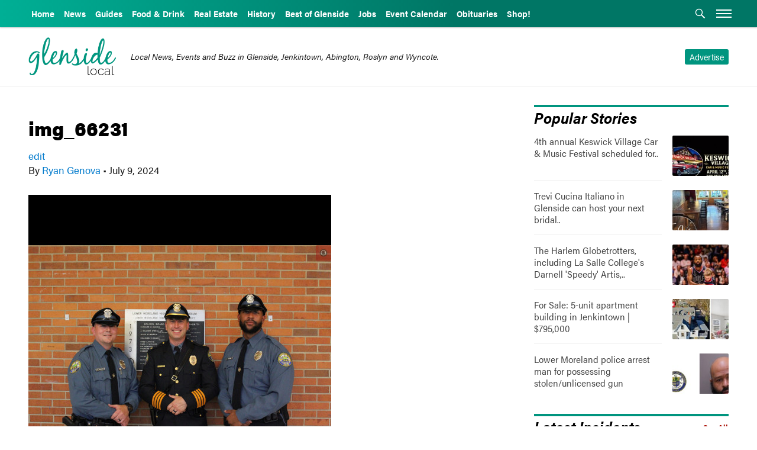

--- FILE ---
content_type: text/html; charset=UTF-8
request_url: https://glensidelocal.com/lower-moreland-police-welcome-two-new-officers-numerous-first-responders-honored-for-lifesaving-efforts/img_66231/
body_size: 18608
content:
<!doctype html>
<!--[if lt IE 9]><html class="no-js no-svg ie lt-ie9 lt-ie8 lt-ie7" lang="en-US"> <![endif]-->
<!--[if IE 9]><html class="no-js no-svg ie ie9 lt-ie9 lt-ie8" lang="en-US"> <![endif]-->
<!--[if gt IE 9]><!-->
<html class="no-js no-svg site-glensidelocal" lang="en-US"> <!--<![endif]-->
<head>
    <meta charset="UTF-8" />
    <meta name="description" content="Local News, Events and Happenings in Glenside, Jenkintown, Abington, Roslyn and Wyncote">
    <meta property="og:description" content="Local News, Events and Happenings in Glenside, Jenkintown, Abington, Roslyn and Wyncote" />
    <meta content="text/html; charset=UTF-8" http-equiv="Content-Type" />
    <meta content="IE=edge" http-equiv="X-UA-Compatible">
    <meta content="width=device-width, initial-scale=1" name="viewport">
<link rel="stylesheet" href="https://use.typekit.net/qrq6dzy.css">
    <link href="http://gmpg.org/xfn/11" rel="profile">
    <!--link href="https://fonts.googleapis.com/css?family=Montserrat:400,700|Roboto:400,700|IBM+Plex+Sans:400,500,600,700" rel="stylesheet"-->
    <link href="/wp-content/themes/burbcommunities/img/sites/glensidelocal/favicons/apple-touch-icon.png" rel="apple-touch-icon" sizes="180x180">
    <link href="/wp-content/themes/burbcommunities/img/sites/glensidelocal/favicons/favicon-32x32.png" rel="icon" sizes="32x32" type="image/png">
    <link href="/wp-content/themes/burbcommunities/img/sites/glensidelocal/favicons/favicon-16x16.png" rel="icon" sizes="16x16" type="image/png">
    <link href="/wp-content/themes/burbcommunities/img/sites/glensidelocal/favicons/manifest.json" rel="manifest">
    <link color="#3867cc" href="/wp-content/themes/burbcommunities/img/sites/glensidelocal/favicons/safari-pinned-tab.svg" rel="mask-icon">
    <meta content="#ffffff" name="theme-color">
    <script async='async' src='/wp-content/themes/burbcommunities/js/sticky-sidebar.min.js'></script>
    <script async='async' src='/wp-content/themes/burbcommunities/js/resizeSensor.min.js'></script>
      
                            <meta property="fb:app_id" content="209159959627680" />
            

    <!--meta property="og:description" content="<?php global $post;echo get_the_excerpt( $post ) ;?>" /-->
<script async src="//pagead2.googlesyndication.com/pagead/js/adsbygoogle.js"></script>
<script>
(adsbygoogle = window.adsbygoogle || []).push({
google_ad_client: "ca-pub-1326426228605326",
enable_page_level_ads: true,
});

(function(i,s,o,g,r,a,m){i['GoogleAnalyticsObject']=r;i[r]=i[r]||function(){
(i[r].q=i[r].q||[]).push(arguments)},i[r].l=1*new Date();a=s.createElement(o),
m=s.getElementsByTagName(o)[0];a.async=1;a.src=g;m.parentNode.insertBefore(a,m)
})(window,document,'script','https://www.google-analytics.com/analytics.js','ga');

ga('create', 'UA-10097344-6', 'auto');
ga('send', 'pageview');



(function(d, s, id) {
var js, fjs = d.getElementsByTagName(s)[0];
if (d.getElementById(id)) return;
js = d.createElement(s); js.id = id;
js.src = "//connect.facebook.net/en_US/all.js#xfbml=1&version=v2.9&appId=209159959627680";
fjs.parentNode.insertBefore(js, fjs);
}(document, 'script', 'facebook-jssdk'));
 </script>
<!-- GA4 -->
<script async src="https://www.googletagmanager.com/gtag/js?id=G-DSZVRZNQ1W"></script>
<script>
  window.dataLayer = window.dataLayer || [];
  function gtag(){dataLayer.push(arguments);}
  gtag('js', new Date());
  gtag('config', 'G-DSZVRZNQ1W');
</script>

<script>(function(html){html.className = html.className.replace(/\bno-js\b/,'js')})(document.documentElement);</script>
<meta name='robots' content='index, follow, max-image-preview:large, max-snippet:-1, max-video-preview:-1' />
	<style>img:is([sizes="auto" i], [sizes^="auto," i]) { contain-intrinsic-size: 3000px 1500px }</style>
	
	<!-- This site is optimized with the Yoast SEO plugin v21.9.1 - https://yoast.com/wordpress/plugins/seo/ -->
	<title>img_66231 - Glenside Local</title>
	<link rel="canonical" href="https://glensidelocal.com/lower-moreland-police-welcome-two-new-officers-numerous-first-responders-honored-for-lifesaving-efforts/img_66231/" />
	<meta property="og:locale" content="en_US" />
	<meta property="og:type" content="article" />
	<meta property="og:title" content="img_66231 - Glenside Local" />
	<meta property="og:url" content="https://glensidelocal.com/lower-moreland-police-welcome-two-new-officers-numerous-first-responders-honored-for-lifesaving-efforts/img_66231/" />
	<meta property="og:site_name" content="Glenside Local" />
	<meta property="og:image" content="https://glensidelocal.com/lower-moreland-police-welcome-two-new-officers-numerous-first-responders-honored-for-lifesaving-efforts/img_66231" />
	<meta property="og:image:width" content="1" />
	<meta property="og:image:height" content="1" />
	<meta property="og:image:type" content="image/jpeg" />
	<meta name="twitter:card" content="summary_large_image" />
	<script type="application/ld+json" class="yoast-schema-graph">{"@context":"https://schema.org","@graph":[{"@type":"WebPage","@id":"https://glensidelocal.com/lower-moreland-police-welcome-two-new-officers-numerous-first-responders-honored-for-lifesaving-efforts/img_66231/","url":"https://glensidelocal.com/lower-moreland-police-welcome-two-new-officers-numerous-first-responders-honored-for-lifesaving-efforts/img_66231/","name":"img_66231 - Glenside Local","isPartOf":{"@id":"https://glensidelocal.com/#website"},"primaryImageOfPage":{"@id":"https://glensidelocal.com/lower-moreland-police-welcome-two-new-officers-numerous-first-responders-honored-for-lifesaving-efforts/img_66231/#primaryimage"},"image":{"@id":"https://glensidelocal.com/lower-moreland-police-welcome-two-new-officers-numerous-first-responders-honored-for-lifesaving-efforts/img_66231/#primaryimage"},"thumbnailUrl":"https://glensidelocal.com/wp-content/uploads/2024/07/img_66231.jpg","datePublished":"2024-07-10T02:35:55+00:00","dateModified":"2024-07-10T02:35:55+00:00","breadcrumb":{"@id":"https://glensidelocal.com/lower-moreland-police-welcome-two-new-officers-numerous-first-responders-honored-for-lifesaving-efforts/img_66231/#breadcrumb"},"inLanguage":"en-US","potentialAction":[{"@type":"ReadAction","target":["https://glensidelocal.com/lower-moreland-police-welcome-two-new-officers-numerous-first-responders-honored-for-lifesaving-efforts/img_66231/"]}]},{"@type":"ImageObject","inLanguage":"en-US","@id":"https://glensidelocal.com/lower-moreland-police-welcome-two-new-officers-numerous-first-responders-honored-for-lifesaving-efforts/img_66231/#primaryimage","url":"https://glensidelocal.com/wp-content/uploads/2024/07/img_66231.jpg","contentUrl":"https://glensidelocal.com/wp-content/uploads/2024/07/img_66231.jpg","width":512,"height":512},{"@type":"BreadcrumbList","@id":"https://glensidelocal.com/lower-moreland-police-welcome-two-new-officers-numerous-first-responders-honored-for-lifesaving-efforts/img_66231/#breadcrumb","itemListElement":[{"@type":"ListItem","position":1,"name":"Home","item":"https://glensidelocal.com/"},{"@type":"ListItem","position":2,"name":"Numerous First Responders honored for resuscitating Lower Moreland woman | Lower Moreland police welcome two new officers","item":"https://glensidelocal.com/lower-moreland-police-welcome-two-new-officers-numerous-first-responders-honored-for-lifesaving-efforts/"},{"@type":"ListItem","position":3,"name":"img_66231"}]},{"@type":"WebSite","@id":"https://glensidelocal.com/#website","url":"https://glensidelocal.com/","name":"Glenside Local","description":"Local News, Events and Happenings in Glenside, Jenkintown, Abington, Roslyn and Wyncote","potentialAction":[{"@type":"SearchAction","target":{"@type":"EntryPoint","urlTemplate":"https://glensidelocal.com/?s={search_term_string}"},"query-input":"required name=search_term_string"}],"inLanguage":"en-US"}]}</script>
	<!-- / Yoast SEO plugin. -->


<link rel='dns-prefetch' href='//flux.broadstreet.ai' />
<link rel='dns-prefetch' href='//cdn.broadstreetads.com' />
<link rel='dns-prefetch' href='//checkout.stripe.com' />
<link rel="alternate" type="application/rss+xml" title="Glenside Local &raquo; Feed" href="https://glensidelocal.com/feed/" />
<link rel="alternate" type="application/rss+xml" title="Glenside Local &raquo; Comments Feed" href="https://glensidelocal.com/comments/feed/" />
<script type="text/javascript">
/* <![CDATA[ */
window._wpemojiSettings = {"baseUrl":"https:\/\/s.w.org\/images\/core\/emoji\/16.0.1\/72x72\/","ext":".png","svgUrl":"https:\/\/s.w.org\/images\/core\/emoji\/16.0.1\/svg\/","svgExt":".svg","source":{"concatemoji":"https:\/\/glensidelocal.com\/wp-includes\/js\/wp-emoji-release.min.js?ver=6.8.3"}};
/*! This file is auto-generated */
!function(s,n){var o,i,e;function c(e){try{var t={supportTests:e,timestamp:(new Date).valueOf()};sessionStorage.setItem(o,JSON.stringify(t))}catch(e){}}function p(e,t,n){e.clearRect(0,0,e.canvas.width,e.canvas.height),e.fillText(t,0,0);var t=new Uint32Array(e.getImageData(0,0,e.canvas.width,e.canvas.height).data),a=(e.clearRect(0,0,e.canvas.width,e.canvas.height),e.fillText(n,0,0),new Uint32Array(e.getImageData(0,0,e.canvas.width,e.canvas.height).data));return t.every(function(e,t){return e===a[t]})}function u(e,t){e.clearRect(0,0,e.canvas.width,e.canvas.height),e.fillText(t,0,0);for(var n=e.getImageData(16,16,1,1),a=0;a<n.data.length;a++)if(0!==n.data[a])return!1;return!0}function f(e,t,n,a){switch(t){case"flag":return n(e,"\ud83c\udff3\ufe0f\u200d\u26a7\ufe0f","\ud83c\udff3\ufe0f\u200b\u26a7\ufe0f")?!1:!n(e,"\ud83c\udde8\ud83c\uddf6","\ud83c\udde8\u200b\ud83c\uddf6")&&!n(e,"\ud83c\udff4\udb40\udc67\udb40\udc62\udb40\udc65\udb40\udc6e\udb40\udc67\udb40\udc7f","\ud83c\udff4\u200b\udb40\udc67\u200b\udb40\udc62\u200b\udb40\udc65\u200b\udb40\udc6e\u200b\udb40\udc67\u200b\udb40\udc7f");case"emoji":return!a(e,"\ud83e\udedf")}return!1}function g(e,t,n,a){var r="undefined"!=typeof WorkerGlobalScope&&self instanceof WorkerGlobalScope?new OffscreenCanvas(300,150):s.createElement("canvas"),o=r.getContext("2d",{willReadFrequently:!0}),i=(o.textBaseline="top",o.font="600 32px Arial",{});return e.forEach(function(e){i[e]=t(o,e,n,a)}),i}function t(e){var t=s.createElement("script");t.src=e,t.defer=!0,s.head.appendChild(t)}"undefined"!=typeof Promise&&(o="wpEmojiSettingsSupports",i=["flag","emoji"],n.supports={everything:!0,everythingExceptFlag:!0},e=new Promise(function(e){s.addEventListener("DOMContentLoaded",e,{once:!0})}),new Promise(function(t){var n=function(){try{var e=JSON.parse(sessionStorage.getItem(o));if("object"==typeof e&&"number"==typeof e.timestamp&&(new Date).valueOf()<e.timestamp+604800&&"object"==typeof e.supportTests)return e.supportTests}catch(e){}return null}();if(!n){if("undefined"!=typeof Worker&&"undefined"!=typeof OffscreenCanvas&&"undefined"!=typeof URL&&URL.createObjectURL&&"undefined"!=typeof Blob)try{var e="postMessage("+g.toString()+"("+[JSON.stringify(i),f.toString(),p.toString(),u.toString()].join(",")+"));",a=new Blob([e],{type:"text/javascript"}),r=new Worker(URL.createObjectURL(a),{name:"wpTestEmojiSupports"});return void(r.onmessage=function(e){c(n=e.data),r.terminate(),t(n)})}catch(e){}c(n=g(i,f,p,u))}t(n)}).then(function(e){for(var t in e)n.supports[t]=e[t],n.supports.everything=n.supports.everything&&n.supports[t],"flag"!==t&&(n.supports.everythingExceptFlag=n.supports.everythingExceptFlag&&n.supports[t]);n.supports.everythingExceptFlag=n.supports.everythingExceptFlag&&!n.supports.flag,n.DOMReady=!1,n.readyCallback=function(){n.DOMReady=!0}}).then(function(){return e}).then(function(){var e;n.supports.everything||(n.readyCallback(),(e=n.source||{}).concatemoji?t(e.concatemoji):e.wpemoji&&e.twemoji&&(t(e.twemoji),t(e.wpemoji)))}))}((window,document),window._wpemojiSettings);
/* ]]> */
</script>
<!-- managing ads with Advanced Ads – https://wpadvancedads.com/ --><script>
					advanced_ads_ready=function(){var fns=[],listener,doc=typeof document==="object"&&document,hack=doc&&doc.documentElement.doScroll,domContentLoaded="DOMContentLoaded",loaded=doc&&(hack?/^loaded|^c/:/^loaded|^i|^c/).test(doc.readyState);if(!loaded&&doc){listener=function(){doc.removeEventListener(domContentLoaded,listener);window.removeEventListener("load",listener);loaded=1;while(listener=fns.shift())listener()};doc.addEventListener(domContentLoaded,listener);window.addEventListener("load",listener)}return function(fn){loaded?setTimeout(fn,0):fns.push(fn)}}();
			</script><style id='wp-emoji-styles-inline-css' type='text/css'>

	img.wp-smiley, img.emoji {
		display: inline !important;
		border: none !important;
		box-shadow: none !important;
		height: 1em !important;
		width: 1em !important;
		margin: 0 0.07em !important;
		vertical-align: -0.1em !important;
		background: none !important;
		padding: 0 !important;
	}
</style>
<link rel='stylesheet' id='wp-block-library-css' href='https://glensidelocal.com/wp-includes/css/dist/block-library/style.min.css?ver=6.8.3' type='text/css' media='all' />
<style id='classic-theme-styles-inline-css' type='text/css'>
/*! This file is auto-generated */
.wp-block-button__link{color:#fff;background-color:#32373c;border-radius:9999px;box-shadow:none;text-decoration:none;padding:calc(.667em + 2px) calc(1.333em + 2px);font-size:1.125em}.wp-block-file__button{background:#32373c;color:#fff;text-decoration:none}
</style>
<style id='global-styles-inline-css' type='text/css'>
:root{--wp--preset--aspect-ratio--square: 1;--wp--preset--aspect-ratio--4-3: 4/3;--wp--preset--aspect-ratio--3-4: 3/4;--wp--preset--aspect-ratio--3-2: 3/2;--wp--preset--aspect-ratio--2-3: 2/3;--wp--preset--aspect-ratio--16-9: 16/9;--wp--preset--aspect-ratio--9-16: 9/16;--wp--preset--color--black: #000000;--wp--preset--color--cyan-bluish-gray: #abb8c3;--wp--preset--color--white: #ffffff;--wp--preset--color--pale-pink: #f78da7;--wp--preset--color--vivid-red: #cf2e2e;--wp--preset--color--luminous-vivid-orange: #ff6900;--wp--preset--color--luminous-vivid-amber: #fcb900;--wp--preset--color--light-green-cyan: #7bdcb5;--wp--preset--color--vivid-green-cyan: #00d084;--wp--preset--color--pale-cyan-blue: #8ed1fc;--wp--preset--color--vivid-cyan-blue: #0693e3;--wp--preset--color--vivid-purple: #9b51e0;--wp--preset--gradient--vivid-cyan-blue-to-vivid-purple: linear-gradient(135deg,rgba(6,147,227,1) 0%,rgb(155,81,224) 100%);--wp--preset--gradient--light-green-cyan-to-vivid-green-cyan: linear-gradient(135deg,rgb(122,220,180) 0%,rgb(0,208,130) 100%);--wp--preset--gradient--luminous-vivid-amber-to-luminous-vivid-orange: linear-gradient(135deg,rgba(252,185,0,1) 0%,rgba(255,105,0,1) 100%);--wp--preset--gradient--luminous-vivid-orange-to-vivid-red: linear-gradient(135deg,rgba(255,105,0,1) 0%,rgb(207,46,46) 100%);--wp--preset--gradient--very-light-gray-to-cyan-bluish-gray: linear-gradient(135deg,rgb(238,238,238) 0%,rgb(169,184,195) 100%);--wp--preset--gradient--cool-to-warm-spectrum: linear-gradient(135deg,rgb(74,234,220) 0%,rgb(151,120,209) 20%,rgb(207,42,186) 40%,rgb(238,44,130) 60%,rgb(251,105,98) 80%,rgb(254,248,76) 100%);--wp--preset--gradient--blush-light-purple: linear-gradient(135deg,rgb(255,206,236) 0%,rgb(152,150,240) 100%);--wp--preset--gradient--blush-bordeaux: linear-gradient(135deg,rgb(254,205,165) 0%,rgb(254,45,45) 50%,rgb(107,0,62) 100%);--wp--preset--gradient--luminous-dusk: linear-gradient(135deg,rgb(255,203,112) 0%,rgb(199,81,192) 50%,rgb(65,88,208) 100%);--wp--preset--gradient--pale-ocean: linear-gradient(135deg,rgb(255,245,203) 0%,rgb(182,227,212) 50%,rgb(51,167,181) 100%);--wp--preset--gradient--electric-grass: linear-gradient(135deg,rgb(202,248,128) 0%,rgb(113,206,126) 100%);--wp--preset--gradient--midnight: linear-gradient(135deg,rgb(2,3,129) 0%,rgb(40,116,252) 100%);--wp--preset--font-size--small: 13px;--wp--preset--font-size--medium: 20px;--wp--preset--font-size--large: 36px;--wp--preset--font-size--x-large: 42px;--wp--preset--spacing--20: 0.44rem;--wp--preset--spacing--30: 0.67rem;--wp--preset--spacing--40: 1rem;--wp--preset--spacing--50: 1.5rem;--wp--preset--spacing--60: 2.25rem;--wp--preset--spacing--70: 3.38rem;--wp--preset--spacing--80: 5.06rem;--wp--preset--shadow--natural: 6px 6px 9px rgba(0, 0, 0, 0.2);--wp--preset--shadow--deep: 12px 12px 50px rgba(0, 0, 0, 0.4);--wp--preset--shadow--sharp: 6px 6px 0px rgba(0, 0, 0, 0.2);--wp--preset--shadow--outlined: 6px 6px 0px -3px rgba(255, 255, 255, 1), 6px 6px rgba(0, 0, 0, 1);--wp--preset--shadow--crisp: 6px 6px 0px rgba(0, 0, 0, 1);}:where(.is-layout-flex){gap: 0.5em;}:where(.is-layout-grid){gap: 0.5em;}body .is-layout-flex{display: flex;}.is-layout-flex{flex-wrap: wrap;align-items: center;}.is-layout-flex > :is(*, div){margin: 0;}body .is-layout-grid{display: grid;}.is-layout-grid > :is(*, div){margin: 0;}:where(.wp-block-columns.is-layout-flex){gap: 2em;}:where(.wp-block-columns.is-layout-grid){gap: 2em;}:where(.wp-block-post-template.is-layout-flex){gap: 1.25em;}:where(.wp-block-post-template.is-layout-grid){gap: 1.25em;}.has-black-color{color: var(--wp--preset--color--black) !important;}.has-cyan-bluish-gray-color{color: var(--wp--preset--color--cyan-bluish-gray) !important;}.has-white-color{color: var(--wp--preset--color--white) !important;}.has-pale-pink-color{color: var(--wp--preset--color--pale-pink) !important;}.has-vivid-red-color{color: var(--wp--preset--color--vivid-red) !important;}.has-luminous-vivid-orange-color{color: var(--wp--preset--color--luminous-vivid-orange) !important;}.has-luminous-vivid-amber-color{color: var(--wp--preset--color--luminous-vivid-amber) !important;}.has-light-green-cyan-color{color: var(--wp--preset--color--light-green-cyan) !important;}.has-vivid-green-cyan-color{color: var(--wp--preset--color--vivid-green-cyan) !important;}.has-pale-cyan-blue-color{color: var(--wp--preset--color--pale-cyan-blue) !important;}.has-vivid-cyan-blue-color{color: var(--wp--preset--color--vivid-cyan-blue) !important;}.has-vivid-purple-color{color: var(--wp--preset--color--vivid-purple) !important;}.has-black-background-color{background-color: var(--wp--preset--color--black) !important;}.has-cyan-bluish-gray-background-color{background-color: var(--wp--preset--color--cyan-bluish-gray) !important;}.has-white-background-color{background-color: var(--wp--preset--color--white) !important;}.has-pale-pink-background-color{background-color: var(--wp--preset--color--pale-pink) !important;}.has-vivid-red-background-color{background-color: var(--wp--preset--color--vivid-red) !important;}.has-luminous-vivid-orange-background-color{background-color: var(--wp--preset--color--luminous-vivid-orange) !important;}.has-luminous-vivid-amber-background-color{background-color: var(--wp--preset--color--luminous-vivid-amber) !important;}.has-light-green-cyan-background-color{background-color: var(--wp--preset--color--light-green-cyan) !important;}.has-vivid-green-cyan-background-color{background-color: var(--wp--preset--color--vivid-green-cyan) !important;}.has-pale-cyan-blue-background-color{background-color: var(--wp--preset--color--pale-cyan-blue) !important;}.has-vivid-cyan-blue-background-color{background-color: var(--wp--preset--color--vivid-cyan-blue) !important;}.has-vivid-purple-background-color{background-color: var(--wp--preset--color--vivid-purple) !important;}.has-black-border-color{border-color: var(--wp--preset--color--black) !important;}.has-cyan-bluish-gray-border-color{border-color: var(--wp--preset--color--cyan-bluish-gray) !important;}.has-white-border-color{border-color: var(--wp--preset--color--white) !important;}.has-pale-pink-border-color{border-color: var(--wp--preset--color--pale-pink) !important;}.has-vivid-red-border-color{border-color: var(--wp--preset--color--vivid-red) !important;}.has-luminous-vivid-orange-border-color{border-color: var(--wp--preset--color--luminous-vivid-orange) !important;}.has-luminous-vivid-amber-border-color{border-color: var(--wp--preset--color--luminous-vivid-amber) !important;}.has-light-green-cyan-border-color{border-color: var(--wp--preset--color--light-green-cyan) !important;}.has-vivid-green-cyan-border-color{border-color: var(--wp--preset--color--vivid-green-cyan) !important;}.has-pale-cyan-blue-border-color{border-color: var(--wp--preset--color--pale-cyan-blue) !important;}.has-vivid-cyan-blue-border-color{border-color: var(--wp--preset--color--vivid-cyan-blue) !important;}.has-vivid-purple-border-color{border-color: var(--wp--preset--color--vivid-purple) !important;}.has-vivid-cyan-blue-to-vivid-purple-gradient-background{background: var(--wp--preset--gradient--vivid-cyan-blue-to-vivid-purple) !important;}.has-light-green-cyan-to-vivid-green-cyan-gradient-background{background: var(--wp--preset--gradient--light-green-cyan-to-vivid-green-cyan) !important;}.has-luminous-vivid-amber-to-luminous-vivid-orange-gradient-background{background: var(--wp--preset--gradient--luminous-vivid-amber-to-luminous-vivid-orange) !important;}.has-luminous-vivid-orange-to-vivid-red-gradient-background{background: var(--wp--preset--gradient--luminous-vivid-orange-to-vivid-red) !important;}.has-very-light-gray-to-cyan-bluish-gray-gradient-background{background: var(--wp--preset--gradient--very-light-gray-to-cyan-bluish-gray) !important;}.has-cool-to-warm-spectrum-gradient-background{background: var(--wp--preset--gradient--cool-to-warm-spectrum) !important;}.has-blush-light-purple-gradient-background{background: var(--wp--preset--gradient--blush-light-purple) !important;}.has-blush-bordeaux-gradient-background{background: var(--wp--preset--gradient--blush-bordeaux) !important;}.has-luminous-dusk-gradient-background{background: var(--wp--preset--gradient--luminous-dusk) !important;}.has-pale-ocean-gradient-background{background: var(--wp--preset--gradient--pale-ocean) !important;}.has-electric-grass-gradient-background{background: var(--wp--preset--gradient--electric-grass) !important;}.has-midnight-gradient-background{background: var(--wp--preset--gradient--midnight) !important;}.has-small-font-size{font-size: var(--wp--preset--font-size--small) !important;}.has-medium-font-size{font-size: var(--wp--preset--font-size--medium) !important;}.has-large-font-size{font-size: var(--wp--preset--font-size--large) !important;}.has-x-large-font-size{font-size: var(--wp--preset--font-size--x-large) !important;}
:where(.wp-block-post-template.is-layout-flex){gap: 1.25em;}:where(.wp-block-post-template.is-layout-grid){gap: 1.25em;}
:where(.wp-block-columns.is-layout-flex){gap: 2em;}:where(.wp-block-columns.is-layout-grid){gap: 2em;}
:root :where(.wp-block-pullquote){font-size: 1.5em;line-height: 1.6;}
</style>
<link rel='stylesheet' id='wpdp-style2-css' href='https://glensidelocal.com/wp-content/mu-plugins/burb-media/static/datepicker/css/front-styles.css?ver=6.8.3' type='text/css' media='all' />
<link rel='stylesheet' id='wpdp-style3-css' href='https://glensidelocal.com/wp-content/mu-plugins/burb-media/static/datepicker/css/jquery-ui.css?ver=6.8.3' type='text/css' media='all' />
<link rel='stylesheet' id='wpdp-style-timepicker-css' href='https://glensidelocal.com/wp-content/mu-plugins/burb-media/static/datepicker/css/jquery.timepicker.css?ver=6.8.3' type='text/css' media='all' />
<link rel='stylesheet' id='modalcss-css' href='https://glensidelocal.com/wp-content/mu-plugins/bootstrap-modals/css/bootstrap.css?ver=3.3.5' type='text/css' media='all' />
<link rel='stylesheet' id='facebook-login-css' href='https://glensidelocal.com/wp-content/plugins/wp-facebook-login/public/css/facebook-login.css?ver=1.2.3.5' type='text/css' media='all' />
<link rel='stylesheet' id='wp-job-manager-job-listings-css' href='https://glensidelocal.com/wp-content/plugins/wp-job-manager/assets/css/job-listings.css?ver=1.34.1' type='text/css' media='all' />
<link rel='stylesheet' id='genericons-css' href='https://glensidelocal.com/wp-content/themes/burbcommunities/genericons/genericons.css?ver=3.4.1' type='text/css' media='all' />
<link rel='stylesheet' id='burbcommunities-site-css' href='https://glensidelocal.com/wp-content/themes/burbcommunities/css/burb/site/glensidelocal.css?ver=6.8.3' type='text/css' media='all' />
<link rel='stylesheet' id='burbcommunities-css' href='https://glensidelocal.com/wp-content/themes/burbcommunities/css/burb/communities.css?ver=6.8.3' type='text/css' media='all' />
<link rel='stylesheet' id='burb-dealsglobal-css' href='https://glensidelocal.com/wp-content/mu-plugins/burb/deals/static/css/dist/burb-deals.css?ver=1' type='text/css' media='all' />
<link rel='stylesheet' id='burb-real-estateglobal-css' href='https://glensidelocal.com/wp-content/mu-plugins/burb/real_estate/static/css/dist/real-estate.css?ver=1' type='text/css' media='all' />
<link rel='stylesheet' id='burb-obituariesglobal-css' href='https://glensidelocal.com/wp-content/mu-plugins/burb/obituaries/static/css/dist/burb-obits.css?ver=1' type='text/css' media='all' />
<script type="text/javascript" src="https://glensidelocal.com/wp-includes/js/jquery/jquery.min.js?ver=3.7.1" id="jquery-core-js"></script>
<script type="text/javascript" src="https://glensidelocal.com/wp-includes/js/jquery/jquery-migrate.min.js?ver=3.4.1" id="jquery-migrate-js"></script>
<script type="text/javascript" src="https://glensidelocal.com/wp-includes/js/jquery/ui/core.min.js?ver=1.13.3" id="jquery-ui-core-js"></script>
<script type="text/javascript" src="https://glensidelocal.com/wp-includes/js/jquery/ui/datepicker.min.js?ver=1.13.3" id="jquery-ui-datepicker-js"></script>
<script type="text/javascript" id="jquery-ui-datepicker-js-after">
/* <![CDATA[ */
jQuery(function(jQuery){jQuery.datepicker.setDefaults({"closeText":"Close","currentText":"Today","monthNames":["January","February","March","April","May","June","July","August","September","October","November","December"],"monthNamesShort":["Jan","Feb","Mar","Apr","May","Jun","Jul","Aug","Sep","Oct","Nov","Dec"],"nextText":"Next","prevText":"Previous","dayNames":["Sunday","Monday","Tuesday","Wednesday","Thursday","Friday","Saturday"],"dayNamesShort":["Sun","Mon","Tue","Wed","Thu","Fri","Sat"],"dayNamesMin":["S","M","T","W","T","F","S"],"dateFormat":"MM d, yy","firstDay":0,"isRTL":false});});
/* ]]> */
</script>
<script type="text/javascript" src="https://glensidelocal.com/wp-content/mu-plugins/burb-media/static/datepicker/js/scripts-front.js?ver=6.8.3" id="wpdp-scripts2-js"></script>
<script type="text/javascript" src="https://glensidelocal.com/wp-content/mu-plugins/burb-media/static/datepicker/js/jquery.timepicker.js?ver=6.8.3" id="wpdp-scripts65-js"></script>
<script type="text/javascript" src="https://glensidelocal.com/wp-content/mu-plugins/burb-media/static/js/global.js?ver=6.8.3" id="burb_global-js"></script>
<script type="text/javascript" id="burb_load_popup-js-extra">
/* <![CDATA[ */
var burb_paths = {"ajax_url":"https:\/\/glensidelocal.com\/wp-admin\/admin-ajax.php","base_url":"https:\/\/glensidelocal.com","user":"0","logout_url":"https:\/\/glensidelocal.com\/login-and-continue\/?action=logout&_wpnonce=c39500d5c0","gae_version":"","page_type":"attachment","template_home":"https:\/\/glensidelocal.com\/wp-content\/themes\/burbcommunities"};
var burb_popups = [];
var burb_is_admin = [""];
/* ]]> */
</script>
<script type="text/javascript" src="https://glensidelocal.com/wp-content/mu-plugins/burb-media/static/js/load_popup.js?ver=6.8.3" id="burb_load_popup-js"></script>
<script type="text/javascript" id="burb_ads-js-extra">
/* <![CDATA[ */
var burb_ads = {"780x250":[{"type":"dfp","code":"<style>\r\n\r\n<\/style>\r\n<div class=\"header-ad-outer-wrap\">\r\n<div id=\"dfptempheader\" class=\"header-ad-inner-wrap\"><\/div>\r\n<\/div>\r\n<script>\r\ngoogletag.cmd.push(function() {\r\n     var slotName = \"dfph\"+((new Date()).getTime());\r\n     jQuery('#dfptempheader').append('<div class=\"dfprespond1 burb-header-ad  ga-unit dfp-ad\" id=\"'+ slotName+'\"><\/div>').removeAttr('id');\r\n     var slot = googletag.defineSlot('\/21629591946\/BurbCommunities\/AboveHeader',  [[780,250],'fluid'], slotName)\r\n         .setTargeting(\"BurbSite\", \"GlensideLocal\").addService(googletag.pubads());\r\n\r\n     \/\/ Display has to be called before\r\n     \/\/ refresh and after the slot div is in the page.\r\n     googletag.display(slotName);\r\n     googletag.pubads().refresh([slot],{changeCorrelator: false});\r\n\tsetTimeout(function(){\r\n      window.checkHeaderLock(true)\r\n\t});\r\n\tsetTimeout(function(){\r\n      window.checkHeaderLock(true)\r\n\t},500);\r\n   });\r\n<\/script>\r\n","ad_group":"780x250","ad_id":213,"business":[]}],"ContentSingleAboveComments":[{"type":"dfp","code":"<style>\r\n\t.post-info{\r\n\t\tmargin-bottom: 0;\r\n\t}\r\n<\/style>\r\n<!-- \/21629591946\/GlensideLocal.com\/GL_ContentSingleAboveComments -->\r\n<!--div id='div-gpt-ad-1512166559756-0'>\r\n<script>\r\ngoogletag.cmd.push(function() { googletag.display('div-gpt-ad-1512166559756-0'); });\r\n<\/script>\r\n<\/div-->\r\n<script>\r\n    var googleCode = '<style>.adsbygoogle iframe{margin:0!important}<\/style><h6 class=\"advertising-callout\" style=\"font-size: 10px;margin: 0;color: grey;font-style: normal;\">ADVERTISEMENT<\/h6><ins class=\"adsbygoogle\" style=\"display:block; text-align:center;margin-bottom:20px\" data-ad-layout=\"in-article\" data-ad-format=\"fluid\" data-ad-client=\"ca-pub-1326426228605326\" data-ad-slot=\"5185556571\"><\/ins>';\r\n\t\r\n\t\tvar googleCode2 = '<style>.adsbygoogle iframe{margin:0!important}<\/style><h6 class=\"advertising-callout\" >ADVERTISEMENT - CONTINUE BELOW<\/h6><ins class=\"adsbygoogle\" style=\"display:block; text-align:center;margin-bottom:10px\" data-ad-client=\"ca-pub-1326426228605326\" data-ad-slot=\"2157130917\" data-ad-format=\"auto\"   data-full-width-responsive=\"true\"><\/ins>';\r\n\t\r\njQuery(\".entry-content\").not('.google-article-processed').each(function(el,item){\r\n\tjQuery(item).addClass('google-article-processed');\r\n     var paragraphs = jQuery(item).find('.entry-content-copy > p')\r\n    try{\r\n\t\tjQuery(item).prepend(googleCode2);\r\n\r\n     if(paragraphs.length < 5){\r\n        jQuery(item).find('.entry-content-copy').after(googleCode);\r\n\t\t(adsbygoogle = window.adsbygoogle || []).push({});\r\n     }\r\n     if(paragraphs.length >= 5){\r\n        jQuery(item).find('.entry-content-copy > p:eq(3)').after(googleCode);\r\n     }\r\n     if(paragraphs.length > 11){\r\n        jQuery(item).find('.entry-content-copy > p:eq(11)').after(googleCode);\r\n     }\r\n     if(paragraphs.length > 19){\r\n        jQuery(item).find('.entry-content-copy > p:eq(19)').after(googleCode);\r\n     }\r\n     if(paragraphs.length > 29){\r\n        jQuery(item).find('.entry-content-copy > p:eq(29)').after(googleCode);\r\n     }\r\n     \r\n\t}catch(e){}\r\n\tsetTimeout(function(){try{(adsbygoogle = window.adsbygoogle || []).push({});}catch(e){}},500)\r\n})\r\n<\/script>","ad_group":"ContentSingleAboveComments","ad_id":140,"business":[]}],"DFP Header Tags":[{"type":"plain","code":"<script async='async' src='https:\/\/www.googletagservices.com\/tag\/js\/gpt.js'><\/script>\r\n<script>\r\nvar googletag = googletag || {};\r\ngoogletag.cmd = googletag.cmd || [];\r\ngoogletag.cmd.push(function() {\r\n\/\/ Infinite scroll requires SRA\r\ngoogletag.pubads().enableSingleRequest();\r\n   \/\/ Disable initial load, we will use refresh() to fetch ads.\r\n   \/\/ Calling this function means that display() calls just\r\n   \/\/ register the slot as ready, but do not fetch ads for it.\r\ngoogletag.pubads().disableInitialLoad();\r\ngoogletag.pubads().collapseEmptyDivs();\r\ngoogletag.enableServices();\r\n});\r\n\t\r\n\t\/*\r\n\t * jQuery( window ).load(function() {\r\n\t  \/\/googletag.pubads().refresh();\r\n\t  \/\/\r\n\t  \/\/\r\n\t  if(window.localStorage && window.localStorage.hideDonate){\r\n\t\t  \r\n\t  }else{\r\n\t  jQuery('body').append('<div class=\"footer-stick-outer\" id=\"donate-footer\" ><a href=\"\" id=\"close-donate\" class=\"close\">X<\/a><div class=\"footer-stick-inner\"><p>Please Support Continuous Local Covid-19 Coverage on Glenside Local.<\/p><a class=\"button\" href=\"https:\/\/givebutter.com\/glensidelocal\">Donate<\/a><\/div><\/div>');\r\n\t\t \r\n\t\t   jQuery('#close-donate').click(function(e){\r\n\t\t\t\t if(window.localStorage){\r\n            \t\twindow.localStorage.hideDonate = true;\r\n\t\t  \t\t}\r\n\t\t\t    jQuery('#donate-footer').remove();\r\n\t\t\t   e.preventDefault()\r\n\t\t\t   return false;\r\n\t\t   })\r\n\t  }\r\n\t});\r\n\t * *\/\r\n<\/script>\r\n\r\n<script>\r\n\twindow.almUrlUpdate = function (permalink, type) {\r\n\t\tsetTimeout(function(){\r\n\t\t\trenderBurbAds()\r\n\t\tFB.init({\r\n\t\t\tappId: '209159959627680',\r\n\t\t\tstatus: true,\r\n\t\t\txfbml: true,\r\n\t\t\tversion: 'v2.6'\r\n\t\t});\r\n\t\t},50)\r\n\r\n\t\t\/\/ type = From which addon (previous-post | seo)\r\n\t\t\/\/ permalink = the updated url\r\n\t\t\/\/console.log(\"URL updated to \" + permalink + '- dispatched from the ' + type + ' add-on.');\r\n\t};\r\n<\/script>\r\n<style>\r\n\t.footer-stick-outer{\r\n\t\tposition: fixed;\r\n\t\tbackground-color: black;\r\n\t\tright: 0;\r\n\t\tbottom: 0;\r\n\t\theight: 50px;\r\n\t\tpadding: 5px 37px 10px 8px;\r\n\t\tz-index: 490;\r\n\t\tleft: 0;\r\n\t\tcolor: white;\r\n\t\tfont-size: 12px;\r\n\t}\r\n\t.footer-stick-inner{   \r\n\t\tdisplay: flex;\r\n\t\tflex-direction: row;\r\n\t\talign-items: center;\r\n\t\tflex: 1;\r\n\t\tjustify-content: center;\r\n\t}\r\n\t\r\n\t.footer-stick-outer .close{\r\n\t\tposition: absolute;\r\n\t\tmargin-right: 13px;\r\n\t\tright: 0;\r\n\t\tfont-size: 19px;\r\n\t\ttext-decoration: none;\r\n\t\tcolor: white;\r\n\t\tmargin-top: 5px;\r\n\t}\r\n\t.footer-stick-inner .button{\r\n\t    background-color: #0896df;\r\n\t\tcolor: white;\r\n\t\ttext-decoration: none;\r\n\t\tpadding: 0 12px;\r\n\t\tborder-radius: 14px;\r\n\t\theight: 30px;\r\n\t\tline-height: 28px;\r\n\t\tmargin: 5px 0 0 8px;\r\n\t\tfont-weight: bold;\r\n\t\tfont-size: 18px;\r\n\t}\r\n\t.footer-stick-inner p{\r\n\t    line-height: 17px;\r\n        font-size: 13px;\r\n\t\tdisplay: block;\r\n\t\tmargin: 0;\r\n\t}\r\n<\/style>","ad_group":"DFP Header Tags","ad_id":138,"business":[]}],"SidebarTop":[{"type":"plain","code":"<script async src=\"\/\/pagead2.googlesyndication.com\/pagead\/js\/adsbygoogle.js\"><\/script>\r\n<!-- GlensideLocal Sidebar AutoSize -->\r\n<ins class=\"adsbygoogle\"\r\n     style=\"display:block\"\r\n     data-ad-client=\"ca-pub-1326426228605326\"\r\n     data-ad-slot=\"6288573420\"\r\n     data-ad-format=\"auto\"><\/ins>\r\n<script>\r\n(adsbygoogle = window.adsbygoogle || []).push({});\r\n<\/script>","ad_group":"SidebarTop","ad_id":212,"business":[]}],"SidebarUnderFirstWidget":[{"type":"plain","code":"<script async src=\"\/\/pagead2.googlesyndication.com\/pagead\/js\/adsbygoogle.js\"><\/script>\r\n<!-- GlensideLocal Sidebar AutoSize -->\r\n<ins class=\"adsbygoogle\"\r\n     style=\"display:block\"\r\n     data-ad-client=\"ca-pub-1326426228605326\"\r\n     data-ad-slot=\"6288573420\"\r\n     data-ad-format=\"auto\"><\/ins>\r\n<script>\r\n(adsbygoogle = window.adsbygoogle || []).push({});\r\n<\/script>","ad_group":"SidebarUnderFirstWidget","ad_id":212,"business":[]}],"SidebarUnderSecondWidgetA":[{"type":"dfp","code":"<div id=\"dfptempholder\"><\/div>\r\n<script>\r\ngoogletag.cmd.push(function() {\r\n     var slotName = \"dfp\"+((new Date()).getTime());\r\n     jQuery('#dfptempholder').append('<div id=\"'+ slotName+'\"><\/div>').removeAttr('id');\r\n     var slot = googletag.defineSlot('\/21629591946\/BurbCommunities\/SidebarUnderSecondWidgetA', [300, 250], slotName)\r\n         .setTargeting(\"BurbSite\", \"GlensideLocal\").addService(googletag.pubads());\r\n\r\n     \/\/ Display has to be called before\r\n     \/\/ refresh and after the slot div is in the page.\r\n     googletag.display(slotName);\r\n     googletag.pubads().refresh([slot],{changeCorrelator: false});\r\n   });\r\n<\/script>","ad_group":"SidebarUnderSecondWidgetA","ad_id":1108,"business":[]},{"type":"plain","code":"<script async src=\"\/\/pagead2.googlesyndication.com\/pagead\/js\/adsbygoogle.js\"><\/script>\r\n<!-- GlensideLocal Sidebar AutoSize -->\r\n<ins class=\"adsbygoogle\"\r\n     style=\"display:block\"\r\n     data-ad-client=\"ca-pub-1326426228605326\"\r\n     data-ad-slot=\"6288573420\"\r\n     data-ad-format=\"auto\"><\/ins>\r\n<script>\r\n(adsbygoogle = window.adsbygoogle || []).push({});\r\n<\/script>","ad_group":"SidebarUnderSecondWidgetA","ad_id":212,"business":[]}],"SidebarUnderSecondWidgetB":[{"type":"plain","code":"<script async src=\"\/\/pagead2.googlesyndication.com\/pagead\/js\/adsbygoogle.js\"><\/script>\r\n<!-- GlensideLocal Sidebar AutoSize -->\r\n<ins class=\"adsbygoogle\"\r\n     style=\"display:block\"\r\n     data-ad-client=\"ca-pub-1326426228605326\"\r\n     data-ad-slot=\"6288573420\"\r\n     data-ad-format=\"auto\"><\/ins>\r\n<script>\r\n(adsbygoogle = window.adsbygoogle || []).push({});\r\n<\/script>","ad_group":"SidebarUnderSecondWidgetB","ad_id":212,"business":[]},{"type":"dfp","code":"<div id=\"dfptempholder\"><\/div>\r\n<script>\r\ngoogletag.cmd.push(function() {\r\n     var slotName = \"dfp\"+((new Date()).getTime());\r\n     jQuery('#dfptempholder').append('<div id=\"'+ slotName+'\"><\/div>').removeAttr('id');\r\n     var slot = googletag.defineSlot('\/21629591946\/BurbCommunities\/SidebarUnderSecondWidgetB', [300, 250], slotName)\r\n         .setTargeting(\"BurbSite\", \"GlensideLocal\").addService(googletag.pubads());\r\n\r\n     \/\/ Display has to be called before\r\n     \/\/ refresh and after the slot div is in the page.\r\n     googletag.display(slotName);\r\n     googletag.pubads().refresh([slot],{changeCorrelator: false});\r\n   });\r\n<\/script>","ad_group":"SidebarUnderSecondWidgetB","ad_id":1110,"business":[]}],"SidebarUnderSecondWidgetC":[{"type":"plain","code":"<script async src=\"\/\/pagead2.googlesyndication.com\/pagead\/js\/adsbygoogle.js\"><\/script>\r\n<!-- GlensideLocal Sidebar AutoSize -->\r\n<ins class=\"adsbygoogle\"\r\n     style=\"display:block\"\r\n     data-ad-client=\"ca-pub-1326426228605326\"\r\n     data-ad-slot=\"6288573420\"\r\n     data-ad-format=\"auto\"><\/ins>\r\n<script>\r\n(adsbygoogle = window.adsbygoogle || []).push({});\r\n<\/script>","ad_group":"SidebarUnderSecondWidgetC","ad_id":212,"business":[]}],"SidebarUnderThirdWidget":[{"type":"plain","code":"<script async src=\"\/\/pagead2.googlesyndication.com\/pagead\/js\/adsbygoogle.js\"><\/script>\r\n<!-- GlensideLocal Sidebar AutoSize -->\r\n<ins class=\"adsbygoogle\"\r\n     style=\"display:block\"\r\n     data-ad-client=\"ca-pub-1326426228605326\"\r\n     data-ad-slot=\"6288573420\"\r\n     data-ad-format=\"auto\"><\/ins>\r\n<script>\r\n(adsbygoogle = window.adsbygoogle || []).push({});\r\n<\/script>","ad_group":"SidebarUnderThirdWidget","ad_id":212,"business":[]}],"SidebarUnderThirdWidgetB":[{"type":"plain","code":"<script async src=\"\/\/pagead2.googlesyndication.com\/pagead\/js\/adsbygoogle.js\"><\/script>\r\n<!-- GlensideLocal Sidebar AutoSize -->\r\n<ins class=\"adsbygoogle\"\r\n     style=\"display:block\"\r\n     data-ad-client=\"ca-pub-1326426228605326\"\r\n     data-ad-slot=\"6288573420\"\r\n     data-ad-format=\"auto\"><\/ins>\r\n<script>\r\n(adsbygoogle = window.adsbygoogle || []).push({});\r\n<\/script>","ad_group":"SidebarUnderThirdWidgetB","ad_id":212,"business":[]}]};
var burb_takeover = [];
/* ]]> */
</script>
<script type="text/javascript" src="https://glensidelocal.com/wp-content/mu-plugins/burb-media/static/js/burb_ads.js?ver=6.8.3" id="burb_ads-js"></script>
<script type="text/javascript" src="//flux.broadstreet.ai/emit/9914.js?ver=1.0.0" id="broadstreet-analytics-js" async="async" data-wp-strategy="async"></script>
<script async data-cfasync='false' type="text/javascript" src="//cdn.broadstreetads.com/init-2.min.js?v=1.51.8&amp;ver=6.8.3" id="broadstreet-init-js"></script>
<script type="text/javascript" id="facebook-login-js-extra">
/* <![CDATA[ */
var fbl = {"ajaxurl":"https:\/\/glensidelocal.com\/wp-admin\/admin-ajax.php","site_url":"https:\/\/glensidelocal.com","scopes":"email,public_profile","appId":"209159959627680","l18n":{"chrome_ios_alert":"Please login into facebook and then click connect button again"}};
/* ]]> */
</script>
<script type="text/javascript" src="https://glensidelocal.com/wp-content/plugins/wp-facebook-login/public/js/facebook-login.js?ver=1.2.3.5" id="facebook-login-js"></script>
<script type="text/javascript" src="https://glensidelocal.com/wp-content/mu-plugins/advanced-ads/public/assets/js/advanced.js?ver=1.13.3" id="advanced-ads-advanced-js-js"></script>
<script type="text/javascript" src="https://glensidelocal.com/wp-content/mu-plugins/advanced-ads-pro/modules/click-fraud-protection/assets/js/cfp.min.js?ver=2.3.3" id="advanced-ads-pro/cfp-js"></script>
<!--[if lt IE 9]>
<script type="text/javascript" src="https://glensidelocal.com/wp-content/themes/burbcommunities/js/html5.js?ver=3.7.3" id="burbcommunities-html5-js"></script>
<![endif]-->
<script type="text/javascript" src="https://glensidelocal.com/wp-content/themes/burbcommunities/js/keyboard-image-navigation.js?ver=20160816" id="burbcommunities-keyboard-image-navigation-js"></script>
<script type="text/javascript" src="https://glensidelocal.com/wp-content/themes/burbcommunities/js/burb.js?ver=1" id="burb-js-js"></script>
<script type="text/javascript" src="https://glensidelocal.com/wp-content/mu-plugins/burb/deals/static/js/src/deals.js?ver=1" id="burb-deals_js-js"></script>
<script type="text/javascript" id="advanced-ads-pro/cache_busting-js-extra">
/* <![CDATA[ */
var advanced_ads_pro_ajax_object = {"ajax_url":"https:\/\/glensidelocal.com\/wp-admin\/admin-ajax.php","lazy_load_module_enabled":"","lazy_load":{"default_offset":0,"offsets":[]}};
/* ]]> */
</script>
<script type="text/javascript" src="https://glensidelocal.com/wp-content/mu-plugins/advanced-ads-pro/modules/cache-busting/inc/base.min.js?ver=2.3.3" id="advanced-ads-pro/cache_busting-js"></script>
<link rel="https://api.w.org/" href="https://glensidelocal.com/wp-json/" /><link rel="alternate" title="JSON" type="application/json" href="https://glensidelocal.com/wp-json/wp/v2/media/49185" /><link rel="EditURI" type="application/rsd+xml" title="RSD" href="https://glensidelocal.com/xmlrpc.php?rsd" />
<link rel='shortlink' href='https://glensidelocal.com/?p=49185' />
<link rel="alternate" title="oEmbed (JSON)" type="application/json+oembed" href="https://glensidelocal.com/wp-json/oembed/1.0/embed?url=https%3A%2F%2Fglensidelocal.com%2Flower-moreland-police-welcome-two-new-officers-numerous-first-responders-honored-for-lifesaving-efforts%2Fimg_66231%2F" />
<link rel="alternate" title="oEmbed (XML)" type="text/xml+oembed" href="https://glensidelocal.com/wp-json/oembed/1.0/embed?url=https%3A%2F%2Fglensidelocal.com%2Flower-moreland-police-welcome-two-new-officers-numerous-first-responders-honored-for-lifesaving-efforts%2Fimg_66231%2F&#038;format=xml" />
<!-- Sided Script -->
<script type="module" src="https://embed-v2.sided.co/assets/index.js"></script><link rel="dns-prefetch" href="//connect.facebook.net" />
<script type="text/javascript">
		;var advadsCfpQueue = [], advadsCfpExpHours = 3;
		var advadsCfpClickLimit = 3;
		;
		var advadsCfpPath = '';
		var advadsCfpDomain = '';
		var advadsCfpAd = function( adID ){
			if ( 'undefined' == typeof advadsProCfp ) { advadsCfpQueue.push( adID ) } else { advadsProCfp.addElement( adID ) }
		};
		</script><script async='async' src='https://www.googletagservices.com/tag/js/gpt.js'></script>
<script>
var googletag = googletag || {};
googletag.cmd = googletag.cmd || [];
googletag.cmd.push(function() {
// Infinite scroll requires SRA
googletag.pubads().enableSingleRequest();
   // Disable initial load, we will use refresh() to fetch ads.
   // Calling this function means that display() calls just
   // register the slot as ready, but do not fetch ads for it.
googletag.pubads().disableInitialLoad();
googletag.pubads().collapseEmptyDivs();
googletag.enableServices();
});
	
	/*
	 * jQuery( window ).load(function() {
	  //googletag.pubads().refresh();
	  //
	  //
	  if(window.localStorage && window.localStorage.hideDonate){
		  
	  }else{
	  jQuery('body').append('<div class="footer-stick-outer" id="donate-footer" ><a href="" id="close-donate" class="close">X</a><div class="footer-stick-inner"><p>Please Support Continuous Local Covid-19 Coverage on Glenside Local.</p><a class="button" href="https://givebutter.com/glensidelocal">Donate</a></div></div>');
		 
		   jQuery('#close-donate').click(function(e){
				 if(window.localStorage){
            		window.localStorage.hideDonate = true;
		  		}
			    jQuery('#donate-footer').remove();
			   e.preventDefault()
			   return false;
		   })
	  }
	});
	 * */
</script>

<script>
	window.almUrlUpdate = function (permalink, type) {
		setTimeout(function(){
			renderBurbAds()
		FB.init({
			appId: '209159959627680',
			status: true,
			xfbml: true,
			version: 'v2.6'
		});
		},50)

		// type = From which addon (previous-post | seo)
		// permalink = the updated url
		//console.log("URL updated to " + permalink + '- dispatched from the ' + type + ' add-on.');
	};
</script>
<style>
	.footer-stick-outer{
		position: fixed;
		background-color: black;
		right: 0;
		bottom: 0;
		height: 50px;
		padding: 5px 37px 10px 8px;
		z-index: 490;
		left: 0;
		color: white;
		font-size: 12px;
	}
	.footer-stick-inner{   
		display: flex;
		flex-direction: row;
		align-items: center;
		flex: 1;
		justify-content: center;
	}
	
	.footer-stick-outer .close{
		position: absolute;
		margin-right: 13px;
		right: 0;
		font-size: 19px;
		text-decoration: none;
		color: white;
		margin-top: 5px;
	}
	.footer-stick-inner .button{
	    background-color: #0896df;
		color: white;
		text-decoration: none;
		padding: 0 12px;
		border-radius: 14px;
		height: 30px;
		line-height: 28px;
		margin: 5px 0 0 8px;
		font-weight: bold;
		font-size: 18px;
	}
	.footer-stick-inner p{
	    line-height: 17px;
        font-size: 13px;
		display: block;
		margin: 0;
	}
</style>
	            </head>
<body class="attachment wp-singular attachment-template-default single single-attachment postid-49185 attachmentid-49185 attachment-jpeg wp-theme-burbcommunities group-blog burb-communities       with-logo-bar" data-template="base.twig">
    
    <div id="fb-root"></div>

<div id="page" class="site">
    <div class="header-and-content">
	<a class="skip-link screen-reader-text" href="#content">Skip to content</a>
                                                 
        <header class="site-header " id="masthead" role="banner">
                                            <div class="header-ad ac watch-resize" id="header-ad-unit">
                    <div class="burb-ad" data-ad-count="1" data-logic="random" data-size="780x250"></div>
                </div>
                                                        <div id="header-navigation-outer">
    <div class="site-header-main header-navigation" id="header-navigation">
        <div class="inner">
            <nav aria-label="Menu" class="nav-bar" data-menu="primary" id="site-header-menu" role="navigation">
                                        <ul class="anchor-right top-menu header-right-menu">
                                                                    			                                                                                                                                                            <li class="li1    menu-item menu-item-type-burb_search_widget-1 menu-item-object-widget menu-item-11902 "><div class="menu-item-inner">
                    <div class="menu-item-action">
                            <a target="" 
                aria-label="Search Glenside Local" 
                class="genericon  genericon-search menu-item-action-anchor 
                 link-track "
                    href="#search"  
                     
                    data-event-cat="attachment" 
                    data-event-action="Header Right Link" 
                    data-event-label="Search Glenside Local" >
                                    </a>
                        </div>
                           <div class="sub-menu-wrap ">
            <div class="sub-menu">
                 
                    <div id="burb_search_widget-1" class="widget widget_burb_search_widget">        <form action="/" class="search-form" method="get" role="search">
                                <div class="inner">
                                    <label>
                                        <span class="screen-reader-text">Search for:</span>
                                        <input name="s" placeholder="Search …" type="search" value="">
                                    </label>
                                    <button class="search-submit" type="submit">
                                        <span class="screen-reader-text">Search</span>
                                    </button>
                                </div>
                            </form>
        </div>
                                                                                    <ul class="">
                                                                    						         </ul>
                            </div>
        </div>
      </div></li> 
                                    				
                                                                                                                     <li class="li2   main-menu-dropdown menu-item menu-item-type-burb_nav_menu-1 menu-item-object-widget menu-item-11901 full-width-menu open-on-click-only"><div class="menu-item-inner">
                        <div class="menu-item-action open-on-click-only-toggle">
                <div class="mobile-menu-toggle" id="master-dropdown-burger">
                    <span class="line"></span>
                    <span class="line"></span>
                    <span class="line"></span>
                </div>
            </div>
                                       <div class="sub-menu-wrap ">
            <div class="sub-menu">
                                                                                    <ul class="">
                                                                    			                                    <li class="li1    menu-item menu-item-type-burb-container menu-item-object-burb-container menu-item-11887 menu-item-has-children full-width-menu open-on-click-only"><div class="menu-item-inner">
                 <div class="sub-menu-wrap ">
            <div class="sub-menu">
                                                                                                                        <ul class="row grid-row cnt-3">
                                                                    			                                      <li class="menu-item col column  menu-item menu-item-type-burb-column menu-item-object-burb-column menu-item-11888 menu-item-has-children">
    
        <ul class="sub-menu-column">
                                                                    			                                                                            <li class="li1    menu-item menu-item-type-custom menu-item-object-custom menu-item-11891 menu-item-has-children full-width-menu open-on-click-only"><div class="menu-item-inner">
                    <div class="menu-item-action">
                            <a target="" 
                aria-label="News" 
                class=" menu-item-action-anchor 
                 link-track "
                    href="/buzz/all/"  
                     
                    data-event-cat="attachment" 
                    data-event-action="Header Right Link" 
                    data-event-label="News" >
                                                                    <span class="text">News</span>
                                    </a>
                        </div>
                           <div class="sub-menu-wrap ">
            <div class="sub-menu">
                                                                                    <ul class="">
                                                                    			                                                                            <li class="li1 no-children    menu-item menu-item-type-custom menu-item-object-custom menu-item-11892 full-width-menu open-on-click-only"><div class="menu-item-inner">
                    <div class="menu-item-action">
                            <a target="" 
                aria-label="Latest News" 
                class=" menu-item-action-anchor 
                 link-track "
                    href="/buzz/all/"  
                     
                    data-event-cat="attachment" 
                    data-event-action="Header Right Link" 
                    data-event-label="Latest News" >
                                                                    <span class="text">Latest News</span>
                                    </a>
                        </div>
                   </div></li>                				
                                                                                        <li class="li2 no-children    menu-item menu-item-type-taxonomy menu-item-object-locations menu-item-11893 full-width-menu open-on-click-only"><div class="menu-item-inner">
                    <div class="menu-item-action">
                            <a target="" 
                aria-label="Glenside" 
                class=" menu-item-action-anchor 
                 link-track "
                    href="https://glensidelocal.com/buzz/glenside/"  
                     
                    data-event-cat="attachment" 
                    data-event-action="Header Right Link" 
                    data-event-label="Glenside" >
                                                                    <span class="text">Glenside</span>
                                    </a>
                        </div>
                   </div></li>                				
                                                                                        <li class="li3 no-children    menu-item menu-item-type-taxonomy menu-item-object-locations menu-item-11895 full-width-menu open-on-click-only"><div class="menu-item-inner">
                    <div class="menu-item-action">
                            <a target="" 
                aria-label="Jenkintown" 
                class=" menu-item-action-anchor 
                 link-track "
                    href="https://glensidelocal.com/buzz/jenkintown/"  
                     
                    data-event-cat="attachment" 
                    data-event-action="Header Right Link" 
                    data-event-label="Jenkintown" >
                                                                    <span class="text">Jenkintown</span>
                                    </a>
                        </div>
                   </div></li>                				
                                                                                        <li class="li4 no-children    menu-item menu-item-type-taxonomy menu-item-object-locations menu-item-11894 full-width-menu open-on-click-only"><div class="menu-item-inner">
                    <div class="menu-item-action">
                            <a target="" 
                aria-label="Abington" 
                class=" menu-item-action-anchor 
                 link-track "
                    href="https://glensidelocal.com/buzz/abington/"  
                     
                    data-event-cat="attachment" 
                    data-event-action="Header Right Link" 
                    data-event-label="Abington" >
                                                                    <span class="text">Abington</span>
                                    </a>
                        </div>
                   </div></li>                				
                                                                                        <li class="li5 no-children    menu-item menu-item-type-taxonomy menu-item-object-locations menu-item-11896 full-width-menu open-on-click-only"><div class="menu-item-inner">
                    <div class="menu-item-action">
                            <a target="" 
                aria-label="Wyncote" 
                class=" menu-item-action-anchor 
                 link-track "
                    href="https://glensidelocal.com/buzz/wyncote/"  
                     
                    data-event-cat="attachment" 
                    data-event-action="Header Right Link" 
                    data-event-label="Wyncote" >
                                                                    <span class="text">Wyncote</span>
                                    </a>
                        </div>
                   </div></li>                				
            			         </ul>
                            </div>
        </div>
      </div></li>                				
                                                                                        <li class="li2 no-children    menu-item menu-item-type-taxonomy menu-item-object-category menu-item-11905 full-width-menu open-on-click-only"><div class="menu-item-inner">
                    <div class="menu-item-action">
                            <a target="" 
                aria-label="Food &amp; Drink" 
                class=" menu-item-action-anchor 
                 link-track "
                    href="https://glensidelocal.com/local/food-drink/"  
                     
                    data-event-cat="attachment" 
                    data-event-action="Header Right Link" 
                    data-event-label="Food &amp; Drink" >
                                                                    <span class="text">Food &amp; Drink</span>
                                    </a>
                        </div>
                   </div></li>                				
                                                                                        <li class="li3 no-children    menu-item menu-item-type-taxonomy menu-item-object-category menu-item-11903 full-width-menu open-on-click-only"><div class="menu-item-inner">
                    <div class="menu-item-action">
                            <a target="" 
                aria-label="Education" 
                class=" menu-item-action-anchor 
                 link-track "
                    href="https://glensidelocal.com/local/education/"  
                     
                    data-event-cat="attachment" 
                    data-event-action="Header Right Link" 
                    data-event-label="Education" >
                                                                    <span class="text">Education</span>
                                    </a>
                        </div>
                   </div></li>                				
                                                                                        <li class="li4 no-children    menu-item menu-item-type-taxonomy menu-item-object-category menu-item-11906 full-width-menu open-on-click-only"><div class="menu-item-inner">
                    <div class="menu-item-action">
                            <a target="" 
                aria-label="Pets" 
                class=" menu-item-action-anchor 
                 link-track "
                    href="https://glensidelocal.com/local/pets/"  
                     
                    data-event-cat="attachment" 
                    data-event-action="Header Right Link" 
                    data-event-label="Pets" >
                                                                    <span class="text">Pets</span>
                                    </a>
                        </div>
                   </div></li>                				
                                                                                        <li class="li5 no-children    menu-item menu-item-type-custom menu-item-object-custom menu-item-14141 full-width-menu open-on-click-only"><div class="menu-item-inner">
                    <div class="menu-item-action">
                            <a target="" 
                aria-label="Real Estate" 
                class=" menu-item-action-anchor 
                 link-track "
                    href="/real-estate/"  
                     
                    data-event-cat="attachment" 
                    data-event-action="Header Right Link" 
                    data-event-label="Real Estate" >
                                                                    <span class="text">Real Estate</span>
                                    </a>
                        </div>
                   </div></li>                				
                                                                                        <li class="li6 no-children    menu-item menu-item-type-taxonomy menu-item-object-category menu-item-11904 full-width-menu open-on-click-only"><div class="menu-item-inner">
                    <div class="menu-item-action">
                            <a target="" 
                aria-label="Crime" 
                class=" menu-item-action-anchor 
                 link-track "
                    href="https://glensidelocal.com/local/crime/"  
                     
                    data-event-cat="attachment" 
                    data-event-action="Header Right Link" 
                    data-event-label="Crime" >
                                                                    <span class="text">Crime</span>
                                    </a>
                        </div>
                   </div></li>                				
            			         </ul>
                    <div class="clear"></div>
</li>                				
                                                  <li class="menu-item col column  menu-item menu-item-type-burb-column menu-item-object-burb-column menu-item-11889 menu-item-has-children">
    
        <ul class="sub-menu-column">
                                                                    			                                                                            <li class="li1 no-children    menu-item menu-item-type-custom menu-item-object-custom menu-item-12983 full-width-menu open-on-click-only"><div class="menu-item-inner">
                    <div class="menu-item-action">
                            <a target="" 
                aria-label="Best of Glenside" 
                class=" menu-item-action-anchor 
                 link-track "
                    href="/best-of-glenside/"  
                     
                    data-event-cat="attachment" 
                    data-event-action="Header Right Link" 
                    data-event-label="Best of Glenside" >
                                                                    <span class="text">Best of Glenside</span>
                                    </a>
                        </div>
                   </div></li>                				
                                                                                        <li class="li2    menu-item menu-item-type-custom menu-item-object-custom menu-item-11908 menu-item-has-children full-width-menu open-on-click-only"><div class="menu-item-inner">
                    <div class="menu-item-action">
                            <a target="" 
                aria-label="Events" 
                class=" menu-item-action-anchor 
                 link-track "
                    href="/events/"  
                     
                    data-event-cat="attachment" 
                    data-event-action="Header Right Link" 
                    data-event-label="Events" >
                                                                    <span class="text">Events</span>
                                    </a>
                        </div>
                           <div class="sub-menu-wrap ">
            <div class="sub-menu">
                                                                                    <ul class="">
                                                                    			                                                                            <li class="li1 no-children    menu-item menu-item-type-custom menu-item-object-custom menu-item-11909 full-width-menu open-on-click-only"><div class="menu-item-inner">
                    <div class="menu-item-action">
                            <a target="" 
                aria-label="Event Calendar" 
                class=" menu-item-action-anchor 
                 link-track "
                    href="/event-calendar"  
                     
                    data-event-cat="attachment" 
                    data-event-action="Header Right Link" 
                    data-event-label="Event Calendar" >
                                                                    <span class="text">Event Calendar</span>
                                    </a>
                        </div>
                   </div></li>                				
                                                                                        <li class="li2 no-children    menu-item menu-item-type-custom menu-item-object-custom menu-item-11910 full-width-menu open-on-click-only"><div class="menu-item-inner">
                    <div class="menu-item-action">
                            <a target="" 
                aria-label="Add an Event" 
                class=" menu-item-action-anchor 
                 link-track "
                    href="https://hub.cityspark.com/event/submission/glensidelocal"  
                     
                    data-event-cat="attachment" 
                    data-event-action="Header Right Link" 
                    data-event-label="Add an Event" >
                                                                    <span class="text">Add an Event</span>
                                    </a>
                        </div>
                   </div></li>                				
            			         </ul>
                            </div>
        </div>
      </div></li>                				
                                                                                        <li class="li3    menu-item menu-item-type-post_type menu-item-object-page menu-item-11913 menu-item-has-children full-width-menu open-on-click-only"><div class="menu-item-inner">
                    <div class="menu-item-action">
                            <a target="" 
                aria-label="Jobs" 
                class=" menu-item-action-anchor 
                 link-track "
                    href="https://glensidelocal.com/jobs/"  
                     
                    data-event-cat="attachment" 
                    data-event-action="Header Right Link" 
                    data-event-label="Jobs" >
                                                                    <span class="text">Jobs</span>
                                    </a>
                        </div>
                           <div class="sub-menu-wrap ">
            <div class="sub-menu">
                                                                                    <ul class="">
                                                                    			                                                                            <li class="li1 no-children    menu-item menu-item-type-post_type menu-item-object-page menu-item-11914 full-width-menu open-on-click-only"><div class="menu-item-inner">
                    <div class="menu-item-action">
                            <a target="" 
                aria-label="Available Positions" 
                class=" menu-item-action-anchor 
                 link-track "
                    href="https://glensidelocal.com/jobs/"  
                     
                    data-event-cat="attachment" 
                    data-event-action="Header Right Link" 
                    data-event-label="Available Positions" >
                                                                    <span class="text">Available Positions</span>
                                    </a>
                        </div>
                   </div></li>                				
                                                                                        <li class="li2 no-children    menu-item menu-item-type-post_type menu-item-object-page menu-item-11911 full-width-menu open-on-click-only"><div class="menu-item-inner">
                    <div class="menu-item-action">
                            <a target="" 
                aria-label="Post a Job" 
                class=" menu-item-action-anchor 
                 link-track "
                    href="https://glensidelocal.com/post-a-job/"  
                     
                    data-event-cat="attachment" 
                    data-event-action="Header Right Link" 
                    data-event-label="Post a Job" >
                                                                    <span class="text">Post a Job</span>
                                    </a>
                        </div>
                   </div></li>                				
                                                                                        <li class="li3 no-children    menu-item menu-item-type-post_type menu-item-object-page menu-item-11912 full-width-menu open-on-click-only"><div class="menu-item-inner">
                    <div class="menu-item-action">
                            <a target="" 
                aria-label="Manage Job Posts" 
                class=" menu-item-action-anchor 
                 link-track "
                    href="https://glensidelocal.com/manage-job-posts/"  
                     
                    data-event-cat="attachment" 
                    data-event-action="Header Right Link" 
                    data-event-label="Manage Job Posts" >
                                                                    <span class="text">Manage Job Posts</span>
                                    </a>
                        </div>
                   </div></li>                				
            			         </ul>
                            </div>
        </div>
      </div></li>                				
                                                                                        <li class="li4 no-children    menu-item menu-item-type-custom menu-item-object-custom menu-item-12183 full-width-menu open-on-click-only"><div class="menu-item-inner">
                    <div class="menu-item-action">
                            <a target="" 
                aria-label="Obituaries" 
                class=" menu-item-action-anchor 
                 link-track "
                    href="/obituaries/"  
                     
                    data-event-cat="attachment" 
                    data-event-action="Header Right Link" 
                    data-event-label="Obituaries" >
                                                                    <span class="text">Obituaries</span>
                                    </a>
                        </div>
                   </div></li>                				
                                                                                        <li class="li5 no-children    menu-item menu-item-type-custom menu-item-object-custom menu-item-11915 full-width-menu open-on-click-only"><div class="menu-item-inner">
                    <div class="menu-item-action">
                            <a target="" 
                aria-label="Glenside Local Store" 
                class=" menu-item-action-anchor 
                 link-track "
                    href="https://store.morethanthecurve.com/collections/glenside"  
                     
                    data-event-cat="attachment" 
                    data-event-action="Header Right Link" 
                    data-event-label="Glenside Local Store" >
                                                                    <span class="text">Glenside Local Store</span>
                                    </a>
                        </div>
                   </div></li>                				
            			         </ul>
                    <div class="clear"></div>
</li>                				
                                                  <li class="menu-item col column  menu-item menu-item-type-burb-column menu-item-object-burb-column menu-item-11890 menu-item-has-children">
    
        <ul class="sub-menu-column">
                                                                    			                                                                            <li class="li1 no-children    menu-item menu-item-type-post_type menu-item-object-page menu-item-11919 full-width-menu open-on-click-only"><div class="menu-item-inner">
                    <div class="menu-item-action">
                            <a target="" 
                aria-label="Subscribe to our Newsletter" 
                class=" menu-item-action-anchor 
                 link-track "
                    href="https://glensidelocal.com/subscribe/"  
                     
                    data-event-cat="attachment" 
                    data-event-action="Header Right Link" 
                    data-event-label="Subscribe to our Newsletter" >
                                                                    <span class="text">Subscribe to our Newsletter</span>
                                    </a>
                        </div>
                   </div></li>                				
                                                                                        <li class="li2 no-children    menu-item menu-item-type-post_type menu-item-object-page menu-item-11920 full-width-menu open-on-click-only"><div class="menu-item-inner">
                    <div class="menu-item-action">
                            <a target="" 
                aria-label="Contact Us" 
                class=" menu-item-action-anchor 
                 link-track "
                    href="https://glensidelocal.com/contact-us/"  
                     
                    data-event-cat="attachment" 
                    data-event-action="Header Right Link" 
                    data-event-label="Contact Us" >
                                                                    <span class="text">Contact Us</span>
                                    </a>
                        </div>
                   </div></li>                				
                                                                                                                                                                        <li class="li3    menu-item menu-item-type-burb_search_widget-1 menu-item-object-widget menu-item-11918 full-width-menu open-on-click-only"><div class="menu-item-inner">
                    <div class="menu-item-action">
                            <a target="" 
                aria-label="Search" 
                class=" menu-item-action-anchor 
                 link-track "
                    href="https://glensidelocal.com/search/"  
                     
                    data-event-cat="attachment" 
                    data-event-action="Header Right Link" 
                    data-event-label="Search" >
                                                                    <span class="text">Search</span>
                                    </a>
                        </div>
                           <div class="sub-menu-wrap ">
            <div class="sub-menu">
                 
                    <div id="burb_search_widget-1" class="widget widget_burb_search_widget">        <form action="/" class="search-form" method="get" role="search">
                                <div class="inner">
                                    <label>
                                        <span class="screen-reader-text">Search for:</span>
                                        <input name="s" placeholder="Search …" type="search" value="">
                                    </label>
                                    <button class="search-submit" type="submit">
                                        <span class="screen-reader-text">Search</span>
                                    </button>
                                </div>
                            </form>
        </div>
                                                                                    <ul class="">
                                                                    						         </ul>
                            </div>
        </div>
      </div></li> 
                                    				
                                                                                        <li class="li4 no-children    menu-item menu-item-type-custom menu-item-object-custom menu-item-11917 full-width-menu open-on-click-only"><div class="menu-item-inner">
                    <div class="menu-item-action">
                            <a target="" 
                aria-label="Login" 
                class=" menu-item-action-anchor 
                 link-track "
                    href="/login-and-continue"  
                     
                    data-event-cat="attachment" 
                    data-event-action="Header Right Link" 
                    data-event-label="Login" >
                                                                    <span class="text">Login</span>
                                    </a>
                        </div>
                   </div></li>                				
            			         </ul>
                    <div class="clear"></div>
</li>                				
            			         </ul>
                            </div>
        </div>
      </div></li>                				
            			         </ul>
                            </div>
        </div>
      </div></li> 
                                    				
            			         </ul>
                                                                                                                                                    <ul class="top-menu primary-menu">
                                                                                                    <li class="no-children menu-item header-logo-inner show-on-past-header-logo-bar">

                                    <div class="menu-item-inner">
                                        <div class="menu-item-action">
                                            <a aria-label="Home" 
                                               class="menu-item-action-anchor link-track " 
                                               data-event-action="Header Primary"
                                                data-event-cat="home" 
                                                data-event-label="Home" href="https://glensidelocal.com" >
                                                <span class="text">Home</span>
                                                <img class="header-logo" src="https://glensidelocal.com/wp-content/themes/burbcommunities/img/logos/glensidelocal-dark-bg.png"/>
                                            </a>
                                        </div>
                                    </div>
                                </li>
                            			                                                                            <li class="li1    menu-item menu-item-type-custom menu-item-object-custom menu-item-66 menu-item-has-children "><div class="menu-item-inner">
                    <div class="menu-item-action">
                            <a target="" 
                aria-label="News" 
                class=" menu-item-action-anchor 
                 link-track "
                    href="/buzz/all/"  
                     
                    data-event-cat="attachment" 
                    data-event-action="Header Primary" 
                    data-event-label="News" >
                                                                    <span class="text">News</span>
                                    </a>
                        </div>
                           <div class="sub-menu-wrap ">
            <div class="sub-menu">
                                                                                    <ul class="">
                                                                    			                                                                            <li class="li1 no-children    menu-item menu-item-type-post_type menu-item-object-page menu-item-8203 "><div class="menu-item-inner">
                    <div class="menu-item-action">
                            <a target="" 
                aria-label="Active Incidents" 
                class=" menu-item-action-anchor 
                 link-track "
                    href="https://glensidelocal.com/incidents/"  
                     
                    data-event-cat="attachment" 
                    data-event-action="Header Primary" 
                    data-event-label="Active Incidents" >
                                                                    <span class="text">Active Incidents</span>
                                    </a>
                        </div>
                   </div></li>                				
                                                                                        <li class="li2 no-children    menu-item menu-item-type-taxonomy menu-item-object-category menu-item-5770 "><div class="menu-item-inner">
                    <div class="menu-item-action">
                            <a target="" 
                aria-label="Crime" 
                class=" menu-item-action-anchor 
                 link-track "
                    href="https://glensidelocal.com/local/crime/"  
                     
                    data-event-cat="attachment" 
                    data-event-action="Header Primary" 
                    data-event-label="Crime" >
                                                                    <span class="text">Crime</span>
                                    </a>
                        </div>
                   </div></li>                				
                                                                                        <li class="li3 no-children    menu-item menu-item-type-taxonomy menu-item-object-category menu-item-5771 "><div class="menu-item-inner">
                    <div class="menu-item-action">
                            <a target="" 
                aria-label="Education" 
                class=" menu-item-action-anchor 
                 link-track "
                    href="https://glensidelocal.com/local/education/"  
                     
                    data-event-cat="attachment" 
                    data-event-action="Header Primary" 
                    data-event-label="Education" >
                                                                    <span class="text">Education</span>
                                    </a>
                        </div>
                   </div></li>                				
                                                                                        <li class="li4 no-children    menu-item menu-item-type-custom menu-item-object-custom menu-item-1351 "><div class="menu-item-inner">
                    <div class="menu-item-action">
                            <a target="" 
                aria-label="Glenside" 
                class=" menu-item-action-anchor 
                 link-track "
                    href="/buzz/glenside/"  
                     
                    data-event-cat="attachment" 
                    data-event-action="Header Primary" 
                    data-event-label="Glenside" >
                                                                    <span class="text">Glenside</span>
                                    </a>
                        </div>
                   </div></li>                				
                                                                                        <li class="li5 no-children    menu-item menu-item-type-taxonomy menu-item-object-locations menu-item-11898 "><div class="menu-item-inner">
                    <div class="menu-item-action">
                            <a target="" 
                aria-label="Jenkintown" 
                class=" menu-item-action-anchor 
                 link-track "
                    href="https://glensidelocal.com/buzz/jenkintown/"  
                     
                    data-event-cat="attachment" 
                    data-event-action="Header Primary" 
                    data-event-label="Jenkintown" >
                                                                    <span class="text">Jenkintown</span>
                                    </a>
                        </div>
                   </div></li>                				
                                                                                        <li class="li6 no-children    menu-item menu-item-type-custom menu-item-object-custom menu-item-1352 "><div class="menu-item-inner">
                    <div class="menu-item-action">
                            <a target="" 
                aria-label="Abington" 
                class=" menu-item-action-anchor 
                 link-track "
                    href="/buzz/abington"  
                     
                    data-event-cat="attachment" 
                    data-event-action="Header Primary" 
                    data-event-label="Abington" >
                                                                    <span class="text">Abington</span>
                                    </a>
                        </div>
                   </div></li>                				
                                                                                        <li class="li7 no-children    menu-item menu-item-type-custom menu-item-object-custom menu-item-1353 "><div class="menu-item-inner">
                    <div class="menu-item-action">
                            <a target="" 
                aria-label="Roslyn" 
                class=" menu-item-action-anchor 
                 link-track "
                    href="/buzz/roslyn"  
                     
                    data-event-cat="attachment" 
                    data-event-action="Header Primary" 
                    data-event-label="Roslyn" >
                                                                    <span class="text">Roslyn</span>
                                    </a>
                        </div>
                   </div></li>                				
                                                                                        <li class="li8 no-children    menu-item menu-item-type-custom menu-item-object-custom menu-item-1354 "><div class="menu-item-inner">
                    <div class="menu-item-action">
                            <a target="" 
                aria-label="Wyncote" 
                class=" menu-item-action-anchor 
                 link-track "
                    href="/buzz/wyncote"  
                     
                    data-event-cat="attachment" 
                    data-event-action="Header Primary" 
                    data-event-label="Wyncote" >
                                                                    <span class="text">Wyncote</span>
                                    </a>
                        </div>
                   </div></li>                				
            			         </ul>
                            </div>
        </div>
      </div></li>                				
                                                                                        <li class="li2   show-desktop menu-item menu-item-type-post_type menu-item-object-page menu-item-71 menu-item-has-children "><div class="menu-item-inner">
                    <div class="menu-item-action">
                            <a target="" 
                aria-label="Guides" 
                class=" menu-item-action-anchor 
                 link-track "
                    href="https://glensidelocal.com/guides-places-businesses-glenside-pa/"  
                     
                    data-event-cat="attachment" 
                    data-event-action="Header Primary" 
                    data-event-label="Guides" >
                                                                    <span class="text">Guides</span>
                                    </a>
                        </div>
                           <div class="sub-menu-wrap ">
            <div class="sub-menu">
                                                                                    <ul class="">
                                                                    			                                                                            <li class="li1 no-children    menu-item menu-item-type-taxonomy menu-item-object-category menu-item-676 "><div class="menu-item-inner">
                    <div class="menu-item-action">
                            <a target="" 
                aria-label="Food &amp; Drink" 
                class=" menu-item-action-anchor 
                 link-track "
                    href="https://glensidelocal.com/local/food-drink/"  
                     
                    data-event-cat="attachment" 
                    data-event-action="Header Primary" 
                    data-event-label="Food &amp; Drink" >
                                                                    <span class="text">Food &amp; Drink</span>
                                    </a>
                        </div>
                   </div></li>                				
                                                                                        <li class="li2 no-children    menu-item menu-item-type-custom menu-item-object-custom menu-item-14139 "><div class="menu-item-inner">
                    <div class="menu-item-action">
                            <a target="" 
                aria-label="Real Estate" 
                class=" menu-item-action-anchor 
                 link-track "
                    href="/real-estate/"  
                     
                    data-event-cat="attachment" 
                    data-event-action="Header Primary" 
                    data-event-label="Real Estate" >
                                                                    <span class="text">Real Estate</span>
                                    </a>
                        </div>
                   </div></li>                				
                                                                                        <li class="li3 no-children    menu-item menu-item-type-taxonomy menu-item-object-category menu-item-677 "><div class="menu-item-inner">
                    <div class="menu-item-action">
                            <a target="" 
                aria-label="Health &amp; Wellness" 
                class=" menu-item-action-anchor 
                 link-track "
                    href="https://glensidelocal.com/local/health-wellness/"  
                     
                    data-event-cat="attachment" 
                    data-event-action="Header Primary" 
                    data-event-label="Health &amp; Wellness" >
                                                                    <span class="text">Health &amp; Wellness</span>
                                    </a>
                        </div>
                   </div></li>                				
                                                                                        <li class="li4 no-children    menu-item menu-item-type-taxonomy menu-item-object-category menu-item-678 "><div class="menu-item-inner">
                    <div class="menu-item-action">
                            <a target="" 
                aria-label="Pets" 
                class=" menu-item-action-anchor 
                 link-track "
                    href="https://glensidelocal.com/local/pets/"  
                     
                    data-event-cat="attachment" 
                    data-event-action="Header Primary" 
                    data-event-label="Pets" >
                                                                    <span class="text">Pets</span>
                                    </a>
                        </div>
                   </div></li>                				
                                                                                        <li class="li5 no-children    menu-item menu-item-type-taxonomy menu-item-object-category menu-item-675 "><div class="menu-item-inner">
                    <div class="menu-item-action">
                            <a target="" 
                aria-label="Real Estate" 
                class=" menu-item-action-anchor 
                 link-track "
                    href="https://glensidelocal.com/local/real-estate/"  
                     
                    data-event-cat="attachment" 
                    data-event-action="Header Primary" 
                    data-event-label="Real Estate" >
                                                                    <span class="text">Real Estate</span>
                                    </a>
                        </div>
                   </div></li>                				
            			         </ul>
                            </div>
        </div>
      </div></li>                				
                                                                                        <li class="li3 no-children   show-desktop menu-item menu-item-type-taxonomy menu-item-object-category menu-item-72 "><div class="menu-item-inner">
                    <div class="menu-item-action">
                            <a target="" 
                aria-label="Food &amp; Drink" 
                class=" menu-item-action-anchor 
                 link-track "
                    href="https://glensidelocal.com/local/food-drink/"  
                     
                    data-event-cat="attachment" 
                    data-event-action="Header Primary" 
                    data-event-label="Food &amp; Drink" >
                                                                    <span class="text">Food &amp; Drink</span>
                                    </a>
                        </div>
                   </div></li>                				
                                                                                        <li class="li4 no-children   show-desktop menu-item menu-item-type-custom menu-item-object-custom menu-item-14140 "><div class="menu-item-inner">
                    <div class="menu-item-action">
                            <a target="" 
                aria-label="Real Estate" 
                class=" menu-item-action-anchor 
                 link-track "
                    href="/real-estate/"  
                     
                    data-event-cat="attachment" 
                    data-event-action="Header Primary" 
                    data-event-label="Real Estate" >
                                                                    <span class="text">Real Estate</span>
                                    </a>
                        </div>
                   </div></li>                				
                                                                                        <li class="li5 no-children   show-desktop menu-item menu-item-type-taxonomy menu-item-object-category menu-item-5772 "><div class="menu-item-inner">
                    <div class="menu-item-action">
                            <a target="" 
                aria-label="History" 
                class=" menu-item-action-anchor 
                 link-track "
                    href="https://glensidelocal.com/local/history/"  
                     
                    data-event-cat="attachment" 
                    data-event-action="Header Primary" 
                    data-event-label="History" >
                                                                    <span class="text">History</span>
                                    </a>
                        </div>
                   </div></li>                				
                                                                                        <li class="li6 no-children    menu-item menu-item-type-custom menu-item-object-custom menu-item-12982 "><div class="menu-item-inner">
                    <div class="menu-item-action">
                            <a target="" 
                aria-label="Best of Glenside" 
                class=" menu-item-action-anchor 
                 link-track "
                    href="/best-of-glenside/"  
                     
                    data-event-cat="attachment" 
                    data-event-action="Header Primary" 
                    data-event-label="Best of Glenside" >
                                                                    <span class="text">Best of Glenside</span>
                                    </a>
                        </div>
                   </div></li>                				
                                                                                        <li class="li7    menu-item menu-item-type-post_type menu-item-object-page menu-item-7222 menu-item-has-children "><div class="menu-item-inner">
                    <div class="menu-item-action">
                            <a target="" 
                aria-label="Jobs" 
                class=" menu-item-action-anchor 
                 link-track "
                    href="https://glensidelocal.com/jobs/"  
                     
                    data-event-cat="attachment" 
                    data-event-action="Header Primary" 
                    data-event-label="Jobs" >
                                                                    <span class="text">Jobs</span>
                                    </a>
                        </div>
                           <div class="sub-menu-wrap ">
            <div class="sub-menu">
                                                                                    <ul class="">
                                                                    			                                                                            <li class="li1 no-children    menu-item menu-item-type-post_type menu-item-object-page menu-item-11900 "><div class="menu-item-inner">
                    <div class="menu-item-action">
                            <a target="" 
                aria-label="All Jobs" 
                class=" menu-item-action-anchor 
                 link-track "
                    href="https://glensidelocal.com/jobs/"  
                     
                    data-event-cat="attachment" 
                    data-event-action="Header Primary" 
                    data-event-label="All Jobs" >
                                                                    <span class="text">All Jobs</span>
                                    </a>
                        </div>
                   </div></li>                				
                                                                                        <li class="li2 no-children    menu-item menu-item-type-post_type menu-item-object-page menu-item-11899 "><div class="menu-item-inner">
                    <div class="menu-item-action">
                            <a target="" 
                aria-label="Post a Job" 
                class=" menu-item-action-anchor 
                 link-track "
                    href="https://glensidelocal.com/post-a-job/"  
                     
                    data-event-cat="attachment" 
                    data-event-action="Header Primary" 
                    data-event-label="Post a Job" >
                                                                    <span class="text">Post a Job</span>
                                    </a>
                        </div>
                   </div></li>                				
            			         </ul>
                            </div>
        </div>
      </div></li>                				
                                                                                        <li class="li8 no-children    menu-item menu-item-type-custom menu-item-object-custom menu-item-73 "><div class="menu-item-inner">
                    <div class="menu-item-action">
                            <a target="" 
                aria-label="Event Calendar" 
                class=" menu-item-action-anchor 
                 link-track "
                    href="/event-calendar"  
                     
                    data-event-cat="attachment" 
                    data-event-action="Header Primary" 
                    data-event-label="Event Calendar" >
                                                                    <span class="text">Event Calendar</span>
                                    </a>
                        </div>
                   </div></li>                				
                                                                                        <li class="li9 no-children   show-desktop menu-item menu-item-type-custom menu-item-object-custom menu-item-12184 "><div class="menu-item-inner">
                    <div class="menu-item-action">
                            <a target="" 
                aria-label="Obituaries" 
                class=" menu-item-action-anchor 
                 link-track "
                    href="/obituaries/"  
                     
                    data-event-cat="attachment" 
                    data-event-action="Header Primary" 
                    data-event-label="Obituaries" >
                                                                    <span class="text">Obituaries</span>
                                    </a>
                        </div>
                   </div></li>                				
                                                                                        <li class="li10 no-children    menu-item menu-item-type-custom menu-item-object-custom menu-item-233 "><div class="menu-item-inner">
                    <div class="menu-item-action">
                            <a target="" 
                aria-label="Shop!" 
                class=" menu-item-action-anchor 
                 link-track "
                    href="https://store.morethanthecurve.com/collections/glenside"  
                     
                    data-event-cat="attachment" 
                    data-event-action="Header Primary" 
                    data-event-label="Shop!" >
                                                                    <span class="text">Shop!</span>
                                    </a>
                        </div>
                   </div></li>                				
            			         </ul>
                                    
                

            </nav>

            <div class="clear"></div>
        </div>
    </div>
</div>
                        <div class="clear"></div>
                    </header>
        <div class="clear"></div>
        <!-- .site-header -->
        <!-- end header block -->
    <script>
        try{
            renderBurbAds();
        }catch(e){}
    </script>
    <div id="content-wrap" class="push-with-fixed-hero  ">
	  
                                  <div class="site-header-top header-logo-bar">
    <div class="site-inner">
    
        <div class="clear"></div>
        <div class="header-logo-area left">
            <div class="header-logo-inner">
                <a href="https://glensidelocal.com" rel="home">
                    <img class="header-logo" src="https://glensidelocal.com/wp-content/themes/burbcommunities/img/logos/glensidelocal.png"/>
                </a>
            </div>
        </div>

        <div class="right-content right">
            <div class="advertise-section">
                <div class="inner">
                
         <nav role="advertising" aria-label="Advertising" id="site-header-menu-right" 
        class="anchor-right" data-menu="header-right">
            <ul class="top-menu">
                                                                    			                                                                            <li class="li1 no-children   nav-top-callout site-bg-color--a menu-item menu-item-type-custom menu-item-object-custom menu-item-14106 "><div class="menu-item-inner">
                    <div class="menu-item-action">
                            <a target="" 
                aria-label="Advertise" 
                class=" menu-item-action-anchor 
                 link-track "
                    href="/advertise/"  
                     
                    data-event-cat="attachment" 
                    data-event-action="Header Top Right" 
                    data-event-label="Advertise" >
                                                                    <span class="text">Advertise</span>
                                    </a>
                        </div>
                   </div></li>                				
            			         </ul>
                        </nav>
                </div>
            </div>
        </div>
        <div class="header-top-content middle">
                             <div class="inner default-inner">
                    <div class="inner default-site-line">
                        Local News, Events and Buzz in Glenside, Jenkintown, Abington, Roslyn and Wyncote.
                    </div>
                </div>
                    </div>
        <div class="clear"></div>   
    </div>
    <div class="clear"></div>
</div>                        <div class="clear"></div>
        
                   <div class="clear"></div>
      <div id="content" class="site-content  site-inner ">
      
       
        

		                <div class="site-content-block relative row">
                    <div id="primary" class="content-area col-lg-8">
                        <main id="main" class="site-main" role="main">
                                                                                                                    
                                                        	<div class="content-wrapper">
		<article class="post-type-attachment" id="post-49185">
			<img src="">
			<section class="article-content">
				<h1 class="article-h1">img_66231</h1>
				<a href="https://glensidelocal.com/lower-moreland-police-welcome-two-new-officers-numerous-first-responders-honored-for-lifesaving-efforts/img_66231/">edit</a>
				<p class="blog-author">
					<span>By</span><a href="/author/ryan/"> Ryan Genova </a><span>&bull;</span> July 9, 2024
				</p>
				<div class="article-body">
					
                    <img width="512" height="512" src="https://glensidelocal.com/wp-content/uploads/2024/07/img_66231.jpg" class="attachment-large size-large" alt="" decoding="async" fetchpriority="high" srcset="https://glensidelocal.com/wp-content/uploads/2024/07/img_66231.jpg 512w, https://glensidelocal.com/wp-content/uploads/2024/07/img_66231-300x300.jpg 300w, https://glensidelocal.com/wp-content/uploads/2024/07/img_66231-150x150.jpg 150w" sizes="(max-width: 512px) 85vw, 512px" />
				</div>
			</section>

		</article>
	</div><!-- /content-wrapper -->
                            <div class="clear"></div>
                        </main><!-- .site-main -->
                    </div><!-- .content-area -->
                                                                         <aside id="sidebar" class="col-lg-4 sidebar widget-area" role="complementary"> 
                                <div class="sidebar__inner">
                                                                    <section id="bs_zones-4" class="widget bs_zones"><div><broadstreet-zone place="" zone-id="177468" keywords="not_home_page,not_landing_page,is_article_page,img_66231,attachment" soft-keywords="true" zone-alias=""></broadstreet-zone></div></section><section id="block-7" class="widget widget_block"><div class="sided-widget" clientId="233" placementId="606"></div></section><section id="bs_zones-15" class="widget bs_zones"><div><broadstreet-zone place="" zone-id="177518" keywords="not_home_page,not_landing_page,is_article_page,img_66231,attachment" soft-keywords="true" zone-alias=""></broadstreet-zone></div></section>       <div class="burb-block">
            <div class="section-title mini popular">
                <h3>Popular Stories</h3>
            </div>
                        <ol class="clean">
                 <li class="post-thumbview-medium vert small">
        <div class="inner">
            <a href="https://glensidelocal.com/4th-annual-keswick-village-car-music-festival-scheduled-for-april-12-vehicle-registration-open/">
                <div class="post-img"><img width="150" height="150" src="https://glensidelocal.com/wp-content/uploads/2026/01/kes-car-150x150.jpg" class="attachment-thumbnail size-thumbnail wp-post-image" alt="" decoding="async" loading="lazy" /></div>
                <div class="title">
                    4th annual Keswick Village Car &amp; Music Festival scheduled for..                </div>
                <div class="clear"></div>
            </a>
        </div>
    </li>
         <li class="post-thumbview-medium vert small">
        <div class="inner">
            <a href="https://glensidelocal.com/trevi-cucina-italiano-in-glenside-can-host-your-next-bridal-shower-business-function-or-wedding/">
                <div class="post-img"><img width="150" height="150" src="https://glensidelocal.com/wp-content/uploads/2026/01/trevi-rebrand-768x448-1-150x150.jpg" class="attachment-thumbnail size-thumbnail wp-post-image" alt="" decoding="async" loading="lazy" /></div>
                <div class="title">
                    Trevi Cucina Italiano in Glenside can host your next bridal..                </div>
                <div class="clear"></div>
            </a>
        </div>
    </li>
         <li class="post-thumbview-medium vert small">
        <div class="inner">
            <a href="https://glensidelocal.com/the-harlem-globetrotters-including-la-salle-colleges-darnell-speedy-artis-are-coming-to-philly-in-march-as-part-of-international-100-year-tour/">
                <div class="post-img"><img width="150" height="150" src="https://glensidelocal.com/wp-content/uploads/2026/01/artis-150x150.jpg" class="attachment-thumbnail size-thumbnail wp-post-image" alt="" decoding="async" loading="lazy" /></div>
                <div class="title">
                    The Harlem Globetrotters, including La Salle College's Darnell 'Speedy' Artis,..                </div>
                <div class="clear"></div>
            </a>
        </div>
    </li>
         <li class="post-thumbview-medium vert small">
        <div class="inner">
            <a href="https://glensidelocal.com/for-sale-5-unit-apartment-building-in-jenkintown-795000/">
                <div class="post-img"><img width="150" height="150" src="https://glensidelocal.com/wp-content/uploads/2026/01/0131-150x150.jpg" class="attachment-thumbnail size-thumbnail wp-post-image" alt="" decoding="async" loading="lazy" /></div>
                <div class="title">
                    For Sale: 5-unit apartment building in Jenkintown | $795,000                </div>
                <div class="clear"></div>
            </a>
        </div>
    </li>
         <li class="post-thumbview-medium vert small">
        <div class="inner">
            <a href="https://glensidelocal.com/lower-moreland-police-arrest-man-for-possessing-stolen-unlicensed-gun/">
                <div class="post-img"><img width="150" height="150" src="https://glensidelocal.com/wp-content/uploads/2026/01/kelvin-150x150.jpg" class="attachment-thumbnail size-thumbnail wp-post-image" alt="" decoding="async" loading="lazy" /></div>
                <div class="title">
                    Lower Moreland police arrest man for possessing stolen/unlicensed gun                </div>
                <div class="clear"></div>
            </a>
        </div>
    </li>
            </ol> <div class="clear"></div></div>
        <section id="bs_zones-16" class="widget bs_zones"><div><broadstreet-zone place="" zone-id="177518" keywords="not_home_page,not_landing_page,is_article_page,img_66231,attachment" soft-keywords="true" zone-alias=""></broadstreet-zone></div></section><section id="bs_zones-17" class="widget bs_zones"><div><broadstreet-zone place="" zone-id="177518" keywords="not_home_page,not_landing_page,is_article_page,img_66231,attachment" soft-keywords="true" zone-alias=""></broadstreet-zone></div></section><section id="bs_zones-18" class="widget bs_zones"><div><broadstreet-zone place="" zone-id="177518" keywords="not_home_page,not_landing_page,is_article_page,img_66231,attachment" soft-keywords="true" zone-alias=""></broadstreet-zone></div></section><section id="bs_zones-19" class="widget bs_zones"><div><broadstreet-zone place="" zone-id="177518" keywords="not_home_page,not_landing_page,is_article_page,img_66231,attachment" soft-keywords="true" zone-alias=""></broadstreet-zone></div></section>
			
			<section id="bs_zones-20" class="widget bs_zones"><div><broadstreet-zone place="" zone-id="177518" keywords="not_home_page,not_landing_page,is_article_page,img_66231,attachment" soft-keywords="true" zone-alias=""></broadstreet-zone></div></section><section id="bs_zones-5" class="widget bs_zones"><div><broadstreet-zone place="" zone-id="177518" keywords="not_home_page,not_landing_page,is_article_page,img_66231,attachment" soft-keywords="true" zone-alias=""></broadstreet-zone></div></section>        <div class="burb-block widget_recent_jobs">
                <div class="section-title mini">
                    <a href="/incidents/" class="link fr">See All</a>
                    <h3>Latest Incidents</h3>
                </div>
                        <style>

        .incident-icon-wrap{
            float: left;
            width: 55px;
        }

        .incident-icon-wrap p{
            font-size: .95em;
            line-height: 1em;
            margin-top: 8px;
        }

        .incident-icon{
            font-size: 2.4em;
        }

        body .incident a{
            padding: 17px 0 !important;
        }

        body .incident .content{
            margin-left: 60px;
            font-size: 14px;
            line-height:normal;
        }

        body .incident .title{
            font-weight: bold;
            font-size: 1.3em;
            color: #000;
            margin-bottom:10px;
        }

        body .incident .company{
            line-height: 15px;
            color: #676767;
            display: inline-block;
            font-size: 1em;
        }

        body .sidebar .incident .content{
            font-size: inherit;
        }

        body .sidebar .incident a{
            padding: 12px 0 !important;
        }

        body .sidebar .incident .title{
            font-size:1em;
            color: black;
            margin-bottom:0px;
        }

        body .incidents{
            margin: 10pxr;
            list-style: none;
        }

        body .incidents > li {
            list-style: none outside !important;
            padding: 0;
            margin: 0;
            border-bottom: 1px solid #eee;
        }

        body .incidents a {
            display: block;
            padding: .5em .5em .5em 0;
            border: 0;
            box-shadow: none;
            overflow: hidden;
            zoom: 1;
            position: relative;
            line-height: 1.5em;
            text-decoration: none;
        }
        .incidents .time-ago {
            color: #0067c9;
            font-weight: 900;
            font-style: italic;
            font-size: 14px;
            margin: 10px 0 0;
        }
        </style>
        <ul class="incidents sidebar_widget_basic_list " style="margin-bottom:20px;" data-cached="true">
            		                    <li class="incident" >
		                        <a>

		                            <div class="position">
		                                <div class="incident-icon-wrap">
		                                <div class="incident-icon">
		                                &#128293;                                 </div>
                                    <p class="time-ago">
                                    
                            </p>
                                </div>
                                <div class="content">
                                    <div class="title">
                                    Carbon Monoxide Detector</div>
                                    <div class="company">

                                         Whitemarsh<br/>
                                        Cedar Grove Rd &amp; Taylor Rd<br/>Station:sta45 dispatched<br/>6:32 pm                                    </div>
                                </div>
                            </div>

                        </a>
                    </li>
                		                    <li class="incident" >
		                        <a>

		                            <div class="position">
		                                <div class="incident-icon-wrap">
		                                <div class="incident-icon">
		                                &#128663;                                 </div>
                                    <p class="time-ago">
                                    
                            </p>
                                </div>
                                <div class="content">
                                    <div class="title">
                                    Vehicle Accident </div>
                                    <div class="company">

                                         Norristown<br/>
                                        Airy St &amp; Hamilton St<br/>6:31 pm                                    </div>
                                </div>
                            </div>

                        </a>
                    </li>
                		                    <li class="incident" >
		                        <a>

		                            <div class="position">
		                                <div class="incident-icon-wrap">
		                                <div class="incident-icon">
		                                &#128657;                                 </div>
                                    <p class="time-ago">
                                    
                            </p>
                                </div>
                                <div class="content">
                                    <div class="title">
                                    Subject In Pain</div>
                                    <div class="company">

                                          Upper Moreland<br/>
                                        Easton Rd &amp; Lawnton Rd<br/> Station 381 dispatched<br/>6:28 pm                                    </div>
                                </div>
                            </div>

                        </a>
                    </li>
                		                    <li class="incident" >
		                        <a>

		                            <div class="position">
		                                <div class="incident-icon-wrap">
		                                <div class="incident-icon">
		                                &#128657;                                 </div>
                                    <p class="time-ago">
                                    
                            </p>
                                </div>
                                <div class="content">
                                    <div class="title">
                                    Lacerations</div>
                                    <div class="company">

                                          Upper Providence<br/>
                                        Plaza Dr &amp; Market St<br/> Station 325a dispatched<br/>6:26 pm                                    </div>
                                </div>
                            </div>

                        </a>
                    </li>
                		                    <li class="incident" >
		                        <a>

		                            <div class="position">
		                                <div class="incident-icon-wrap">
		                                <div class="incident-icon">
		                                &#128657;                                 </div>
                                    <p class="time-ago">
                                    
                            </p>
                                </div>
                                <div class="content">
                                    <div class="title">
                                    Fall Victim</div>
                                    <div class="company">

                                          Lower Providence<br/>
                                        Shannondell Dr &amp; Shannondell Blvd<br/> Station 322a dispatched<br/>6:24 pm                                    </div>
                                </div>
                            </div>

                        </a>
                    </li>
                            
                    <li class="job_listing type-job_listing" >
                    <a class="view-more-action" href="/incidents">View All Active Incidents</a>
                    </li>
                            </ul>
                </div>
        <section id="bs_zones-21" class="widget bs_zones"><div><broadstreet-zone place="" zone-id="177518" keywords="not_home_page,not_landing_page,is_article_page,img_66231,attachment" soft-keywords="true" zone-alias=""></broadstreet-zone></div></section>
                                                                </div>
                                <div class="clear"></div>
                            </aside>
                                                                <div class="clear"></div>
                </div><!-- .site-content-block -->
                
	            <div class="clear"></div>
                 <!-- end  content -->
	    <div class="clear"></div>
        <!-- Modal -->
     
        </div><!-- #content.site-content -->
        </div><!-- #content-wrap -->
        </div>
                            <script>try{checkHeaderLock(true)}catch(e){}</script>
                        <div id="ajaxModal" class="modal fade" tabindex="-1" role="dialog">
            <div class="modal-dialog" role="document">
                <div class="modal-content">
                    <div class="modal-header green">
                        <button class="close" type="button" data-dismiss="modal">×</button>
                    </div>
                    <div class="modal-body centered-notification" style="align:center">
                        <h1 class="modal-title">Thanks!</h1>
                        <p>We received your message, and will contact you as soon as possible.</p>
                    
                    </div>
                </div><!-- /.modal-content -->
            </div><!-- /.modal-dialog -->
        </div><!-- /.modal -->
            <div class="clear"></div>
    									<footer id="footer" class="site-footer">
				 <script>
        jQuery('[data-move-here]').each(function(e,el){
            var x = jQuery(el).attr('data-move-here')
            jQuery(jQuery(x)).appendTo(el );
        })
        jQuery('.remove-on-load').each(function(e,el){
            jQuery(el).remove();
        })
    try{
        footer_arrival();
        watch_burb_modals();
    }catch(e){}</script>
    <div class="site-info">
            <ul class="footer-menu">
                                                                    			                                                                            <li class="li1 no-children    menu-item menu-item-type-post_type menu-item-object-page menu-item-9633 "><div class="menu-item-inner">
                    <div class="menu-item-action">
                            <a target="" 
                aria-label="Advertise with us" 
                class=" menu-item-action-anchor 
                 "
                    href="https://glensidelocal.com/advertise/"  
                    >
                                                                    <span class="text">Advertise with us</span>
                                    </a>
                        </div>
                   </div></li>                				
                                                                                        <li class="li2 no-children    menu-item menu-item-type-post_type menu-item-object-page menu-item-5597 "><div class="menu-item-inner">
                    <div class="menu-item-action">
                            <a target="" 
                aria-label="Join Email Newsletter" 
                class=" menu-item-action-anchor 
                 "
                    href="https://glensidelocal.com/subscribe/"  
                    >
                                                                    <span class="text">Join Email Newsletter</span>
                                    </a>
                        </div>
                   </div></li>                				
                                                                                        <li class="li3 no-children    menu-item menu-item-type-post_type menu-item-object-page menu-item-9631 "><div class="menu-item-inner">
                    <div class="menu-item-action">
                            <a target="" 
                aria-label="Contact Us" 
                class=" menu-item-action-anchor 
                 "
                    href="https://glensidelocal.com/contact-us/"  
                    >
                                                                    <span class="text">Contact Us</span>
                                    </a>
                        </div>
                   </div></li>                				
                                                                                        <li class="li4 no-children    menu-item menu-item-type-post_type menu-item-object-page menu-item-9632 "><div class="menu-item-inner">
                    <div class="menu-item-action">
                            <a target="" 
                aria-label="Post a Job" 
                class=" menu-item-action-anchor 
                 "
                    href="https://glensidelocal.com/post-a-job/"  
                    >
                                                                    <span class="text">Post a Job</span>
                                    </a>
                        </div>
                   </div></li>                				
                                                                                        <li class="li5 no-children    menu-item menu-item-type-custom menu-item-object-custom menu-item-9634 "><div class="menu-item-inner">
                    <div class="menu-item-action">
                            <a target="" 
                aria-label="Visit AroundAmbler.com" 
                class=" menu-item-action-anchor 
                 "
                    href="https://aroundambler.com"  
                    >
                                                                    <span class="text">Visit AroundAmbler.com</span>
                                    </a>
                        </div>
                   </div></li>                				
                                                                                        <li class="li6 no-children    menu-item menu-item-type-custom menu-item-object-custom menu-item-9635 "><div class="menu-item-inner">
                    <div class="menu-item-action">
                            <a target="" 
                aria-label="Visit MoreThanTheCurve.com" 
                class=" menu-item-action-anchor 
                 "
                    href="https://morethanthecurve.com"  
                    >
                                                                    <span class="text">Visit MoreThanTheCurve.com</span>
                                    </a>
                        </div>
                   </div></li>                				
            			         </ul>
                <div class="clear"></div>
        <span class="site-title"><a href="/" rel="home">&copy; 2024 Glenside Local 
        </a></span>
        <a href="https://burbmedia.com/" target="_blank">A Burb Media Site</a><br/>
            <ul class="social-menu">
                                                                    			                                                                            <li class="li1 no-children   icon-facebook menu-item menu-item-type-custom menu-item-object-custom menu-item-74 "><div class="menu-item-inner">
                    <div class="menu-item-action">
                            <a target="_blank" 
                aria-label="Glenside Local Facebook" 
                class=" menu-item-action-anchor 
                 "
                    href="https://www.facebook.com/glensidelocal/"  
                    >
                                                                    <span class="text">Glenside Local Facebook</span>
                                    </a>
                        </div>
                   </div></li>                				
            			         </ul>
                    </div><!-- .site-info -->			</footer><!-- .site-footer -->
			<script type="speculationrules">
{"prefetch":[{"source":"document","where":{"and":[{"href_matches":"\/*"},{"not":{"href_matches":["\/wp-*.php","\/wp-admin\/*","\/wp-content\/uploads\/*","\/wp-content\/*","\/wp-content\/plugins\/*","\/wp-content\/themes\/burbcommunities\/*","\/*\\?(.+)"]}},{"not":{"selector_matches":"a[rel~=\"nofollow\"]"}},{"not":{"selector_matches":".no-prefetch, .no-prefetch a"}}]},"eagerness":"conservative"}]}
</script>
<script data-cfasync='false'>window.broadstreetKeywords = ['not_home_page','not_landing_page','is_article_page','img_66231','attachment']
window.broadstreetTargets = {"pagetype":["attachment","not_home_page"],"category":["img_66231","attachment"],"url":"img_66231"};

window.broadstreet = window.broadstreet || { run: [] };window.broadstreet.run.push(function () {
window.broadstreet.loadNetworkJS(9914, {});
 });</script><script type="text/javascript" src="https://glensidelocal.com/wp-content/mu-plugins/bootstrap-modals/js/bootstrap.min.js?ver=3.3.5" id="modaljs-js"></script>
<script type="text/javascript" src="https://checkout.stripe.com/v2/checkout.js?ver=2.0" id="stripe-js"></script>
<script type="text/javascript" src="https://glensidelocal.com/wp-content/themes/burbcommunities/js/skip-link-focus-fix.js?ver=20160816" id="burbcommunities-skip-link-focus-fix-js"></script>
<script type="text/javascript" id="burbcommunities-script-js-extra">
/* <![CDATA[ */
var screenReaderText = {"expand":"expand child menu","collapse":"collapse child menu"};
/* ]]> */
</script>
<script type="text/javascript" src="https://glensidelocal.com/wp-content/themes/burbcommunities/js/functions.js?ver=20160816" id="burbcommunities-script-js"></script>
<script type="text/javascript" id="wp-job-manager-subscribe-stripe-js-extra">
/* <![CDATA[ */
var stripe_checkout_params = {"key":"","label":"Pay for job","subscribe_label":"Pay","amount":"2500","subscribe_amount":"2000","currency":"usd","name":"Glenside Local","email":"","job_id":"0","subscription_digital_product":"13769"};
/* ]]> */
</script>
<script type="text/javascript" src="https://glensidelocal.com/wp-content/plugins/wp-burb-job-manager-paid-subscriptions/assets/js/stripe-subscribe-checkout.js?ver=6.8.3" id="wp-job-manager-subscribe-stripe-js"></script>
<script>window.advads_has_ads = [["213","ad",null],["140","ad",null],["138","ad",null],["212","ad",null],["212","ad",null],["1108","ad",null],["212","ad",null],["212","ad",null],["1110","ad",null],["212","ad",null],["212","ad",null],["212","ad",null],["138","ad",null]];

( window.advanced_ads_ready || jQuery( document ).ready ).call( null, function() {if ( window.advanced_ads_pro ) {advanced_ads_pro.process_passive_cb();} else if ( window.console && window.console.log ) {console.log('Advanced Ads Pro: cache-busting can not be initialized');} });</script>
						
    

  <script>
    try{
        bottomOfPage();
    }catch(e){}
    </script>
	<script>(function(){function c(){var b=a.contentDocument||a.contentWindow.document;if(b){var d=b.createElement('script');d.innerHTML="window.__CF$cv$params={r:'9c6d0eafce462780',t:'MTc2OTkwMjg2MS4wMDAwMDA='};var a=document.createElement('script');a.nonce='';a.src='/cdn-cgi/challenge-platform/scripts/jsd/main.js';document.getElementsByTagName('head')[0].appendChild(a);";b.getElementsByTagName('head')[0].appendChild(d)}}if(document.body){var a=document.createElement('iframe');a.height=1;a.width=1;a.style.position='absolute';a.style.top=0;a.style.left=0;a.style.border='none';a.style.visibility='hidden';document.body.appendChild(a);if('loading'!==document.readyState)c();else if(window.addEventListener)document.addEventListener('DOMContentLoaded',c);else{var e=document.onreadystatechange||function(){};document.onreadystatechange=function(b){e(b);'loading'!==document.readyState&&(document.onreadystatechange=e,c())}}}})();</script></body>

</html>

--- FILE ---
content_type: text/html; charset=utf-8
request_url: https://www.google.com/recaptcha/api2/aframe
body_size: 267
content:
<!DOCTYPE HTML><html><head><meta http-equiv="content-type" content="text/html; charset=UTF-8"></head><body><script nonce="UcLl39YoyoGjvFK2sAq7jw">/** Anti-fraud and anti-abuse applications only. See google.com/recaptcha */ try{var clients={'sodar':'https://pagead2.googlesyndication.com/pagead/sodar?'};window.addEventListener("message",function(a){try{if(a.source===window.parent){var b=JSON.parse(a.data);var c=clients[b['id']];if(c){var d=document.createElement('img');d.src=c+b['params']+'&rc='+(localStorage.getItem("rc::a")?sessionStorage.getItem("rc::b"):"");window.document.body.appendChild(d);sessionStorage.setItem("rc::e",parseInt(sessionStorage.getItem("rc::e")||0)+1);localStorage.setItem("rc::h",'1769902865976');}}}catch(b){}});window.parent.postMessage("_grecaptcha_ready", "*");}catch(b){}</script></body></html>

--- FILE ---
content_type: text/css
request_url: https://glensidelocal.com/wp-content/themes/burbcommunities/css/burb/site/glensidelocal.css?ver=6.8.3
body_size: 19
content:
body .featured-hero .header-navigation{background:#00493e}body .header-navigation{background:linear-gradient(to right, #00af95 0%,#007665 100%)}@media only screen and (min-width: 768px){body .header-navigation{background:linear-gradient(to right, #00af95 0%,#007665 60%)}}body .nav-top-callout a{background-color:#00957f}body .section-title .link{color:#a90b00}body .sidebar .section-title,body .sidebar .widget-title,body .section-title.overline{border-color:#00957f !important}body .site-bg-color{background-color:#00957f !important}body .site-border-color{border-color:#00957f !important}body .site-bg-color--a a{background-color:#00957f !important}body .site-bg-color--inner>*{background-color:#00957f !important}body .site-color{color:#00957f !important}body .site-bg-color-secondary{background-color:#00957f !important}body .site-color-secondary{color:#00957f !important}body .burb-callout,body .time-ago{color:#00957f}body .member-card-deals-widget-container{border-left-color:#00957f}body .member-card-deals-widget .deal .btn{background:#00957f}


--- FILE ---
content_type: text/css
request_url: https://glensidelocal.com/wp-content/mu-plugins/burb/real_estate/static/css/dist/real-estate.css?ver=1
body_size: 286
content:
/*

Other burb plugins import this

*/
.burb-real-estate .price {
  font-size: 3.3em;
  line-height: 1.1em;
  margin-bottom: 4px;
}
.burb-real-estate .listing-details-wrap {
  margin-top: 15px;
}
.burb-real-estate p.listing-details {
  white-space: pre-line !important;
}
.burb-real-estate .listing-intro {
  font-size: .95em;
  padding-bottom: 20px;
}
.burb-real-estate .home-details {
  font-size: 1.05em;
}
.burb-real-estate .part {
  margin-bottom: 20px;
}
.burb-real-estate .entry-content {
  margin: 0 7px;
}
@media only screen and (min-width: 768px) {
  .burb-real-estate .re-flex {
    display: flex;
    align-items: center;
  }
  .burb-real-estate .re-flex .flex1 {
    flex: 1;
  }
  .burb-real-estate .re-flex .part {
    margin-bottom: 0;
  }
  .burb-real-estate .re-flex .pad-right {
    margin-right: 50px;
  }
}
.burb-real-estate .divider {
  border-style: solid;
  border-width: 0 1px 0 0;
  border-color: #ccc;
  margin-right: 8px;
  padding-right: 8px;
}
.burb-real-estate .address {
  font-size: 1.4em;
  margin: 15px 0 10px;
  font-weight: 300;
}
.burb-real-estate .open-house {
  margin-top: 20px;
}
.burb-real-estate .horiz-divider {
  width: 150px;
  height: 1px;
  border-bottom: 1px solid #e2e2e2;
  margin-bottom: 30px;
}
.burb-real-estate p {
  white-space: normal !important;
}
.burb-real-estate .bullet {
  font-family: arial;
  font-size: .8em;
}

.real-estate-title {
  font-size: 42px !important;
  line-height: 51px !important;
}

.tiny-real-estate-preview {
  font-size: .9em;
  margin-bottom: 2px;
  font-size: .83em;
}
.tiny-real-estate-preview .price {
  color: #308230;
  font-size: 1.23em;
  letter-spacing: -.5px;
  margin-right: 4px;
}
.tiny-real-estate-preview .bullet {
  height: 12px;
  display: inline-block;
  font-family: arial;
  color: #c7c7c7;
  font-size: 11px;
  padding: 0 1px;
}

/*# sourceMappingURL=real-estate.css.map */


--- FILE ---
content_type: application/javascript
request_url: https://embed-v2.sided.co/assets/vendor-D-kvjZLl.js
body_size: 29008
content:
import{c as e,g as t}from"./vendor_react-i_OOFhQC.js";function n(){return"undefined"!=typeof window}function i(e){return a(e)?(e.nodeName||"").toLowerCase():"#document"}function r(e){var t;return(null==e||null==(t=e.ownerDocument)?void 0:t.defaultView)||window}function o(e){var t;return null==(t=(a(e)?e.ownerDocument:e.document)||window.document)?void 0:t.documentElement}function a(e){return!!n()&&(e instanceof Node||e instanceof r(e).Node)}function s(e){return!!n()&&(e instanceof Element||e instanceof r(e).Element)}function l(e){return!!n()&&(e instanceof HTMLElement||e instanceof r(e).HTMLElement)}function c(e){return!(!n()||"undefined"==typeof ShadowRoot)&&(e instanceof ShadowRoot||e instanceof r(e).ShadowRoot)}const u=new Set(["inline","contents"]);function f(e){const{overflow:t,overflowX:n,overflowY:i,display:r}=S(e);return/auto|scroll|overlay|hidden|clip/.test(t+i+n)&&!u.has(r)}const d=new Set(["table","td","th"]);function h(e){return d.has(i(e))}const g=[":popover-open",":modal"];function m(e){return g.some(t=>{try{return e.matches(t)}catch(n){return!1}})}const p=["transform","translate","scale","rotate","perspective"],w=["transform","translate","scale","rotate","perspective","filter"],b=["paint","layout","strict","content"];function y(e){const t=v(),n=s(e)?S(e):e;return p.some(e=>!!n[e]&&"none"!==n[e])||!!n.containerType&&"normal"!==n.containerType||!t&&!!n.backdropFilter&&"none"!==n.backdropFilter||!t&&!!n.filter&&"none"!==n.filter||w.some(e=>(n.willChange||"").includes(e))||b.some(e=>(n.contain||"").includes(e))}function v(){return!("undefined"==typeof CSS||!CSS.supports)&&CSS.supports("-webkit-backdrop-filter","none")}const x=new Set(["html","body","#document"]);function C(e){return x.has(i(e))}function S(e){return r(e).getComputedStyle(e)}function k(e){return s(e)?{scrollLeft:e.scrollLeft,scrollTop:e.scrollTop}:{scrollLeft:e.scrollX,scrollTop:e.scrollY}}function E(e){if("html"===i(e))return e;const t=e.assignedSlot||e.parentNode||c(e)&&e.host||o(e);return c(t)?t.host:t}function T(e){const t=E(e);return C(t)?e.ownerDocument?e.ownerDocument.body:e.body:l(t)&&f(t)?t:T(t)}function L(e,t,n){var i;void 0===t&&(t=[]),void 0===n&&(n=!0);const o=T(e),a=o===(null==(i=e.ownerDocument)?void 0:i.body),s=r(o);if(a){const e=P(s);return t.concat(s,s.visualViewport||[],f(o)?o:[],e&&n?L(e):[])}return t.concat(o,L(o,[],n))}function P(e){return e.parent&&Object.getPrototypeOf(e.parent)?e.frameElement:null}const M=Math.min,A=Math.max,B=Math.round,D=Math.floor,R=e=>({x:e,y:e}),O={left:"right",right:"left",bottom:"top",top:"bottom"},_={start:"end",end:"start"};function I(e,t,n){return A(e,M(t,n))}function N(e,t){return"function"==typeof e?e(t):e}function j(e){return e.split("-")[0]}function U(e){return e.split("-")[1]}function F(e){return"x"===e?"y":"x"}function H(e){return"y"===e?"height":"width"}const G=new Set(["top","bottom"]);function V(e){return G.has(j(e))?"y":"x"}function W(e){return F(V(e))}function $(e){return e.replace(/start|end/g,e=>_[e])}const z=["left","right"],q=["right","left"],K=["top","bottom"],X=["bottom","top"];function Y(e){return e.replace(/left|right|bottom|top/g,e=>O[e])}function J(e){return"number"!=typeof e?function(e){return{top:0,right:0,bottom:0,left:0,...e}}(e):{top:e,right:e,bottom:e,left:e}}function Z(e){const{x:t,y:n,width:i,height:r}=e;return{width:i,height:r,top:n,left:t,right:t+i,bottom:n+r,x:t,y:n}}function Q(e,t,n){let{reference:i,floating:r}=e;const o=V(t),a=W(t),s=H(a),l=j(t),c="y"===o,u=i.x+i.width/2-r.width/2,f=i.y+i.height/2-r.height/2,d=i[s]/2-r[s]/2;let h;switch(l){case"top":h={x:u,y:i.y-r.height};break;case"bottom":h={x:u,y:i.y+i.height};break;case"right":h={x:i.x+i.width,y:f};break;case"left":h={x:i.x-r.width,y:f};break;default:h={x:i.x,y:i.y}}switch(U(t)){case"start":h[a]-=d*(n&&c?-1:1);break;case"end":h[a]+=d*(n&&c?-1:1)}return h}async function ee(e,t){var n;void 0===t&&(t={});const{x:i,y:r,platform:o,rects:a,elements:s,strategy:l}=e,{boundary:c="clippingAncestors",rootBoundary:u="viewport",elementContext:f="floating",altBoundary:d=!1,padding:h=0}=N(t,e),g=J(h),m=s[d?"floating"===f?"reference":"floating":f],p=Z(await o.getClippingRect({element:null==(n=await(null==o.isElement?void 0:o.isElement(m)))||n?m:m.contextElement||await(null==o.getDocumentElement?void 0:o.getDocumentElement(s.floating)),boundary:c,rootBoundary:u,strategy:l})),w="floating"===f?{x:i,y:r,width:a.floating.width,height:a.floating.height}:a.reference,b=await(null==o.getOffsetParent?void 0:o.getOffsetParent(s.floating)),y=await(null==o.isElement?void 0:o.isElement(b))&&await(null==o.getScale?void 0:o.getScale(b))||{x:1,y:1},v=Z(o.convertOffsetParentRelativeRectToViewportRelativeRect?await o.convertOffsetParentRelativeRectToViewportRelativeRect({elements:s,rect:w,offsetParent:b,strategy:l}):w);return{top:(p.top-v.top+g.top)/y.y,bottom:(v.bottom-p.bottom+g.bottom)/y.y,left:(p.left-v.left+g.left)/y.x,right:(v.right-p.right+g.right)/y.x}}function te(e){const t=M(...e.map(e=>e.left)),n=M(...e.map(e=>e.top));return{x:t,y:n,width:A(...e.map(e=>e.right))-t,height:A(...e.map(e=>e.bottom))-n}}const ne=new Set(["left","top"]);function ie(e){const t=S(e);let n=parseFloat(t.width)||0,i=parseFloat(t.height)||0;const r=l(e),o=r?e.offsetWidth:n,a=r?e.offsetHeight:i,s=B(n)!==o||B(i)!==a;return s&&(n=o,i=a),{width:n,height:i,$:s}}function re(e){return s(e)?e:e.contextElement}function oe(e){const t=re(e);if(!l(t))return R(1);const n=t.getBoundingClientRect(),{width:i,height:r,$:o}=ie(t);let a=(o?B(n.width):n.width)/i,s=(o?B(n.height):n.height)/r;return a&&Number.isFinite(a)||(a=1),s&&Number.isFinite(s)||(s=1),{x:a,y:s}}const ae=R(0);function se(e){const t=r(e);return v()&&t.visualViewport?{x:t.visualViewport.offsetLeft,y:t.visualViewport.offsetTop}:ae}function le(e,t,n,i){void 0===t&&(t=!1),void 0===n&&(n=!1);const o=e.getBoundingClientRect(),a=re(e);let l=R(1);t&&(i?s(i)&&(l=oe(i)):l=oe(e));const c=function(e,t,n){return void 0===t&&(t=!1),!(!n||t&&n!==r(e))&&t}(a,n,i)?se(a):R(0);let u=(o.left+c.x)/l.x,f=(o.top+c.y)/l.y,d=o.width/l.x,h=o.height/l.y;if(a){const e=r(a),t=i&&s(i)?r(i):i;let n=e,o=P(n);for(;o&&i&&t!==n;){const e=oe(o),t=o.getBoundingClientRect(),i=S(o),a=t.left+(o.clientLeft+parseFloat(i.paddingLeft))*e.x,s=t.top+(o.clientTop+parseFloat(i.paddingTop))*e.y;u*=e.x,f*=e.y,d*=e.x,h*=e.y,u+=a,f+=s,n=r(o),o=P(n)}}return Z({width:d,height:h,x:u,y:f})}function ce(e,t){const n=k(e).scrollLeft;return t?t.left+n:le(o(e)).left+n}function ue(e,t){const n=e.getBoundingClientRect();return{x:n.left+t.scrollLeft-ce(e,n),y:n.top+t.scrollTop}}const fe=new Set(["absolute","fixed"]);function de(e,t,n){let i;if("viewport"===t)i=function(e,t){const n=r(e),i=o(e),a=n.visualViewport;let s=i.clientWidth,l=i.clientHeight,c=0,u=0;if(a){s=a.width,l=a.height;const e=v();(!e||e&&"fixed"===t)&&(c=a.offsetLeft,u=a.offsetTop)}const f=ce(i);if(f<=0){const e=i.ownerDocument,t=e.body,n=getComputedStyle(t),r="CSS1Compat"===e.compatMode&&parseFloat(n.marginLeft)+parseFloat(n.marginRight)||0,o=Math.abs(i.clientWidth-t.clientWidth-r);o<=25&&(s-=o)}else f<=25&&(s+=f);return{width:s,height:l,x:c,y:u}}(e,n);else if("document"===t)i=function(e){const t=o(e),n=k(e),i=e.ownerDocument.body,r=A(t.scrollWidth,t.clientWidth,i.scrollWidth,i.clientWidth),a=A(t.scrollHeight,t.clientHeight,i.scrollHeight,i.clientHeight);let s=-n.scrollLeft+ce(e);const l=-n.scrollTop;return"rtl"===S(i).direction&&(s+=A(t.clientWidth,i.clientWidth)-r),{width:r,height:a,x:s,y:l}}(o(e));else if(s(t))i=function(e,t){const n=le(e,!0,"fixed"===t),i=n.top+e.clientTop,r=n.left+e.clientLeft,o=l(e)?oe(e):R(1);return{width:e.clientWidth*o.x,height:e.clientHeight*o.y,x:r*o.x,y:i*o.y}}(t,n);else{const n=se(e);i={x:t.x-n.x,y:t.y-n.y,width:t.width,height:t.height}}return Z(i)}function he(e,t){const n=E(e);return!(n===t||!s(n)||C(n))&&("fixed"===S(n).position||he(n,t))}function ge(e,t,n){const r=l(t),a=o(t),s="fixed"===n,c=le(e,!0,s,t);let u={scrollLeft:0,scrollTop:0};const d=R(0);function h(){d.x=ce(a)}if(r||!r&&!s)if(("body"!==i(t)||f(a))&&(u=k(t)),r){const e=le(t,!0,s,t);d.x=e.x+t.clientLeft,d.y=e.y+t.clientTop}else a&&h();s&&!r&&a&&h();const g=!a||r||s?R(0):ue(a,u);return{x:c.left+u.scrollLeft-d.x-g.x,y:c.top+u.scrollTop-d.y-g.y,width:c.width,height:c.height}}function me(e){return"static"===S(e).position}function pe(e,t){if(!l(e)||"fixed"===S(e).position)return null;if(t)return t(e);let n=e.offsetParent;return o(e)===n&&(n=n.ownerDocument.body),n}function we(e,t){const n=r(e);if(m(e))return n;if(!l(e)){let t=E(e);for(;t&&!C(t);){if(s(t)&&!me(t))return t;t=E(t)}return n}let i=pe(e,t);for(;i&&h(i)&&me(i);)i=pe(i,t);return i&&C(i)&&me(i)&&!y(i)?n:i||function(e){let t=E(e);for(;l(t)&&!C(t);){if(y(t))return t;if(m(t))return null;t=E(t)}return null}(e)||n}const be={convertOffsetParentRelativeRectToViewportRelativeRect:function(e){let{elements:t,rect:n,offsetParent:r,strategy:a}=e;const s="fixed"===a,c=o(r),u=!!t&&m(t.floating);if(r===c||u&&s)return n;let d={scrollLeft:0,scrollTop:0},h=R(1);const g=R(0),p=l(r);if((p||!p&&!s)&&(("body"!==i(r)||f(c))&&(d=k(r)),l(r))){const e=le(r);h=oe(r),g.x=e.x+r.clientLeft,g.y=e.y+r.clientTop}const w=!c||p||s?R(0):ue(c,d);return{width:n.width*h.x,height:n.height*h.y,x:n.x*h.x-d.scrollLeft*h.x+g.x+w.x,y:n.y*h.y-d.scrollTop*h.y+g.y+w.y}},getDocumentElement:o,getClippingRect:function(e){let{element:t,boundary:n,rootBoundary:r,strategy:o}=e;const a=[..."clippingAncestors"===n?m(t)?[]:function(e,t){const n=t.get(e);if(n)return n;let r=L(e,[],!1).filter(e=>s(e)&&"body"!==i(e)),o=null;const a="fixed"===S(e).position;let l=a?E(e):e;for(;s(l)&&!C(l);){const t=S(l),n=y(l);n||"fixed"!==t.position||(o=null),(a?!n&&!o:!n&&"static"===t.position&&o&&fe.has(o.position)||f(l)&&!n&&he(e,l))?r=r.filter(e=>e!==l):o=t,l=E(l)}return t.set(e,r),r}(t,this._c):[].concat(n),r],l=a[0],c=a.reduce((e,n)=>{const i=de(t,n,o);return e.top=A(i.top,e.top),e.right=M(i.right,e.right),e.bottom=M(i.bottom,e.bottom),e.left=A(i.left,e.left),e},de(t,l,o));return{width:c.right-c.left,height:c.bottom-c.top,x:c.left,y:c.top}},getOffsetParent:we,getElementRects:async function(e){const t=this.getOffsetParent||we,n=this.getDimensions,i=await n(e.floating);return{reference:ge(e.reference,await t(e.floating),e.strategy),floating:{x:0,y:0,width:i.width,height:i.height}}},getClientRects:function(e){return Array.from(e.getClientRects())},getDimensions:function(e){const{width:t,height:n}=ie(e);return{width:t,height:n}},getScale:oe,isElement:s,isRTL:function(e){return"rtl"===S(e).direction}};function ye(e,t){return e.x===t.x&&e.y===t.y&&e.width===t.width&&e.height===t.height}function ve(e,t,n,i){void 0===i&&(i={});const{ancestorScroll:r=!0,ancestorResize:a=!0,elementResize:s="function"==typeof ResizeObserver,layoutShift:l="function"==typeof IntersectionObserver,animationFrame:c=!1}=i,u=re(e),f=r||a?[...u?L(u):[],...L(t)]:[];f.forEach(e=>{r&&e.addEventListener("scroll",n,{passive:!0}),a&&e.addEventListener("resize",n)});const d=u&&l?function(e,t){let n,i=null;const r=o(e);function a(){var e;clearTimeout(n),null==(e=i)||e.disconnect(),i=null}return function o(s,l){void 0===s&&(s=!1),void 0===l&&(l=1),a();const c=e.getBoundingClientRect(),{left:u,top:f,width:d,height:h}=c;if(s||t(),!d||!h)return;const g={rootMargin:-D(f)+"px "+-D(r.clientWidth-(u+d))+"px "+-D(r.clientHeight-(f+h))+"px "+-D(u)+"px",threshold:A(0,M(1,l))||1};let m=!0;function p(t){const i=t[0].intersectionRatio;if(i!==l){if(!m)return o();i?o(!1,i):n=setTimeout(()=>{o(!1,1e-7)},1e3)}1!==i||ye(c,e.getBoundingClientRect())||o(),m=!1}try{i=new IntersectionObserver(p,{...g,root:r.ownerDocument})}catch(w){i=new IntersectionObserver(p,g)}i.observe(e)}(!0),a}(u,n):null;let h,g=-1,m=null;s&&(m=new ResizeObserver(e=>{let[i]=e;i&&i.target===u&&m&&(m.unobserve(t),cancelAnimationFrame(g),g=requestAnimationFrame(()=>{var e;null==(e=m)||e.observe(t)})),n()}),u&&!c&&m.observe(u),m.observe(t));let p=c?le(e):null;return c&&function t(){const i=le(e);p&&!ye(p,i)&&n(),p=i,h=requestAnimationFrame(t)}(),n(),()=>{var e;f.forEach(e=>{r&&e.removeEventListener("scroll",n),a&&e.removeEventListener("resize",n)}),null==d||d(),null==(e=m)||e.disconnect(),m=null,c&&cancelAnimationFrame(h)}}const xe=function(e){return void 0===e&&(e=0),{name:"offset",options:e,async fn(t){var n,i;const{x:r,y:o,placement:a,middlewareData:s}=t,l=await async function(e,t){const{placement:n,platform:i,elements:r}=e,o=await(null==i.isRTL?void 0:i.isRTL(r.floating)),a=j(n),s=U(n),l="y"===V(n),c=ne.has(a)?-1:1,u=o&&l?-1:1,f=N(t,e);let{mainAxis:d,crossAxis:h,alignmentAxis:g}="number"==typeof f?{mainAxis:f,crossAxis:0,alignmentAxis:null}:{mainAxis:f.mainAxis||0,crossAxis:f.crossAxis||0,alignmentAxis:f.alignmentAxis};return s&&"number"==typeof g&&(h="end"===s?-1*g:g),l?{x:h*u,y:d*c}:{x:d*c,y:h*u}}(t,e);return a===(null==(n=s.offset)?void 0:n.placement)&&null!=(i=s.arrow)&&i.alignmentOffset?{}:{x:r+l.x,y:o+l.y,data:{...l,placement:a}}}}},Ce=function(e){return void 0===e&&(e={}),{name:"shift",options:e,async fn(t){const{x:n,y:i,placement:r,platform:o}=t,{mainAxis:a=!0,crossAxis:s=!1,limiter:l={fn:e=>{let{x:t,y:n}=e;return{x:t,y:n}}},...c}=N(e,t),u={x:n,y:i},f=await o.detectOverflow(t,c),d=V(j(r)),h=F(d);let g=u[h],m=u[d];if(a){const e="y"===h?"bottom":"right";g=I(g+f["y"===h?"top":"left"],g,g-f[e])}if(s){const e="y"===d?"bottom":"right";m=I(m+f["y"===d?"top":"left"],m,m-f[e])}const p=l.fn({...t,[h]:g,[d]:m});return{...p,data:{x:p.x-n,y:p.y-i,enabled:{[h]:a,[d]:s}}}}}},Se=function(e){return void 0===e&&(e={}),{name:"flip",options:e,async fn(t){var n,i;const{placement:r,middlewareData:o,rects:a,initialPlacement:s,platform:l,elements:c}=t,{mainAxis:u=!0,crossAxis:f=!0,fallbackPlacements:d,fallbackStrategy:h="bestFit",fallbackAxisSideDirection:g="none",flipAlignment:m=!0,...p}=N(e,t);if(null!=(n=o.arrow)&&n.alignmentOffset)return{};const w=j(r),b=V(s),y=j(s)===s,v=await(null==l.isRTL?void 0:l.isRTL(c.floating)),x=d||(y||!m?[Y(s)]:function(e){const t=Y(e);return[$(e),t,$(t)]}(s)),C="none"!==g;!d&&C&&x.push(...function(e,t,n,i){const r=U(e);let o=function(e,t,n){switch(e){case"top":case"bottom":return n?t?q:z:t?z:q;case"left":case"right":return t?K:X;default:return[]}}(j(e),"start"===n,i);return r&&(o=o.map(e=>e+"-"+r),t&&(o=o.concat(o.map($)))),o}(s,m,g,v));const S=[s,...x],k=await l.detectOverflow(t,p),E=[];let T=(null==(i=o.flip)?void 0:i.overflows)||[];if(u&&E.push(k[w]),f){const e=function(e,t,n){void 0===n&&(n=!1);const i=U(e),r=W(e),o=H(r);let a="x"===r?i===(n?"end":"start")?"right":"left":"start"===i?"bottom":"top";return t.reference[o]>t.floating[o]&&(a=Y(a)),[a,Y(a)]}(r,a,v);E.push(k[e[0]],k[e[1]])}if(T=[...T,{placement:r,overflows:E}],!E.every(e=>e<=0)){var L,P;const e=((null==(L=o.flip)?void 0:L.index)||0)+1,t=S[e];if(t&&("alignment"!==f||b===V(t)||T.every(e=>V(e.placement)!==b||e.overflows[0]>0)))return{data:{index:e,overflows:T},reset:{placement:t}};let n=null==(P=T.filter(e=>e.overflows[0]<=0).sort((e,t)=>e.overflows[1]-t.overflows[1])[0])?void 0:P.placement;if(!n)switch(h){case"bestFit":{var M;const e=null==(M=T.filter(e=>{if(C){const t=V(e.placement);return t===b||"y"===t}return!0}).map(e=>[e.placement,e.overflows.filter(e=>e>0).reduce((e,t)=>e+t,0)]).sort((e,t)=>e[1]-t[1])[0])?void 0:M[0];e&&(n=e);break}case"initialPlacement":n=s}if(r!==n)return{reset:{placement:n}}}return{}}}},ke=e=>({name:"arrow",options:e,async fn(t){const{x:n,y:i,placement:r,rects:o,platform:a,elements:s,middlewareData:l}=t,{element:c,padding:u=0}=N(e,t)||{};if(null==c)return{};const f=J(u),d={x:n,y:i},h=W(r),g=H(h),m=await a.getDimensions(c),p="y"===h,w=p?"top":"left",b=p?"bottom":"right",y=p?"clientHeight":"clientWidth",v=o.reference[g]+o.reference[h]-d[h]-o.floating[g],x=d[h]-o.reference[h],C=await(null==a.getOffsetParent?void 0:a.getOffsetParent(c));let S=C?C[y]:0;S&&await(null==a.isElement?void 0:a.isElement(C))||(S=s.floating[y]||o.floating[g]);const k=v/2-x/2,E=S/2-m[g]/2-1,T=M(f[w],E),L=M(f[b],E),P=T,A=S-m[g]-L,B=S/2-m[g]/2+k,D=I(P,B,A),R=!l.arrow&&null!=U(r)&&B!==D&&o.reference[g]/2-(B<P?T:L)-m[g]/2<0,O=R?B<P?B-P:B-A:0;return{[h]:d[h]+O,data:{[h]:D,centerOffset:B-D-O,...R&&{alignmentOffset:O}},reset:R}}}),Ee=function(e){return void 0===e&&(e={}),{name:"inline",options:e,async fn(t){const{placement:n,elements:i,rects:r,platform:o,strategy:a}=t,{padding:s=2,x:l,y:c}=N(e,t),u=Array.from(await(null==o.getClientRects?void 0:o.getClientRects(i.reference))||[]),f=function(e){const t=e.slice().sort((e,t)=>e.y-t.y),n=[];let i=null;for(let r=0;r<t.length;r++){const e=t[r];!i||e.y-i.y>i.height/2?n.push([e]):n[n.length-1].push(e),i=e}return n.map(e=>Z(te(e)))}(u),d=Z(te(u)),h=J(s),g=await o.getElementRects({reference:{getBoundingClientRect:function(){if(2===f.length&&f[0].left>f[1].right&&null!=l&&null!=c)return f.find(e=>l>e.left-h.left&&l<e.right+h.right&&c>e.top-h.top&&c<e.bottom+h.bottom)||d;if(f.length>=2){if("y"===V(n)){const e=f[0],t=f[f.length-1],i="top"===j(n),r=e.top,o=t.bottom,a=i?e.left:t.left,s=i?e.right:t.right;return{top:r,bottom:o,left:a,right:s,width:s-a,height:o-r,x:a,y:r}}const e="left"===j(n),t=A(...f.map(e=>e.right)),i=M(...f.map(e=>e.left)),r=f.filter(n=>e?n.left===i:n.right===t),o=r[0].top,a=r[r.length-1].bottom;return{top:o,bottom:a,left:i,right:t,width:t-i,height:a-o,x:i,y:o}}return d}},floating:i.floating,strategy:a});return r.reference.x!==g.reference.x||r.reference.y!==g.reference.y||r.reference.width!==g.reference.width||r.reference.height!==g.reference.height?{reset:{rects:g}}:{}}}},Te=(e,t,n)=>{const i=new Map,r={platform:be,...n},o={...r.platform,_c:i};return(async(e,t,n)=>{const{placement:i="bottom",strategy:r="absolute",middleware:o=[],platform:a}=n,s=o.filter(Boolean),l=await(null==a.isRTL?void 0:a.isRTL(t));let c=await a.getElementRects({reference:e,floating:t,strategy:r}),{x:u,y:f}=Q(c,i,l),d=i,h={},g=0;for(let p=0;p<s.length;p++){var m;const{name:n,fn:o}=s[p],{x:w,y:b,data:y,reset:v}=await o({x:u,y:f,initialPlacement:i,placement:d,strategy:r,middlewareData:h,rects:c,platform:{...a,detectOverflow:null!=(m=a.detectOverflow)?m:ee},elements:{reference:e,floating:t}});u=null!=w?w:u,f=null!=b?b:f,h={...h,[n]:{...h[n],...y}},v&&g<=50&&(g++,"object"==typeof v&&(v.placement&&(d=v.placement),v.rects&&(c=!0===v.rects?await a.getElementRects({reference:e,floating:t,strategy:r}):v.rects),({x:u,y:f}=Q(c,d,l))),p=-1)}return{x:u,y:f,placement:d,strategy:r,middlewareData:h}})(e,t,{...r,platform:o})};var Le={exports:{}};Le.exports=function(e){var t={};function n(i){if(t[i])return t[i].exports;var r=t[i]={i:i,l:!1,exports:{}};return e[i].call(r.exports,r,r.exports,n),r.l=!0,r.exports}return n.m=e,n.c=t,n.d=function(e,t,i){n.o(e,t)||Object.defineProperty(e,t,{enumerable:!0,get:i})},n.r=function(e){"undefined"!=typeof Symbol&&Symbol.toStringTag&&Object.defineProperty(e,Symbol.toStringTag,{value:"Module"}),Object.defineProperty(e,"__esModule",{value:!0})},n.t=function(e,t){if(1&t&&(e=n(e)),8&t)return e;if(4&t&&"object"==typeof e&&e&&e.__esModule)return e;var i=Object.create(null);if(n.r(i),Object.defineProperty(i,"default",{enumerable:!0,value:e}),2&t&&"string"!=typeof e)for(var r in e)n.d(i,r,function(t){return e[t]}.bind(null,r));return i},n.n=function(e){var t=e&&e.__esModule?function(){return e.default}:function(){return e};return n.d(t,"a",t),t},n.o=function(e,t){return Object.prototype.hasOwnProperty.call(e,t)},n.p="",n(n.s=0)}([function(e,t,n){var i,r,o=n(1)(),a=n(3),s=n(4),l=n(6),c=function(){var e=new s;return i=e.getResult(),r=new l,this};c.prototype={getSoftwareVersion:function(){return"0.1.11"},getBrowserData:function(){return i},getFingerprint:function(){var e="|",t=i.ua,n=this.getScreenPrint(),r=this.getPlugins(),o=this.getFonts(),s=this.isLocalStorage(),l=this.isSessionStorage(),c=this.getTimeZone(),u=this.getLanguage(),f=this.getSystemLanguage(),d=this.isCookie(),h=this.getCanvasPrint();return a(t+e+n+e+r+e+o+e+s+e+l+e+c+e+u+e+f+e+d+e+h,256)},getCustomFingerprint:function(){for(var e="",t=0;t<arguments.length;t++)e+=arguments[t]+"|";return a(e,256)},getUserAgent:function(){return i.ua},getUserAgentLowerCase:function(){return i.ua.toLowerCase()},getBrowser:function(){return i.browser.name},getBrowserVersion:function(){return i.browser.version},getBrowserMajorVersion:function(){return i.browser.major},isIE:function(){return/IE/i.test(i.browser.name)},isChrome:function(){return/Chrome/i.test(i.browser.name)},isFirefox:function(){return/Firefox/i.test(i.browser.name)},isSafari:function(){return/Safari/i.test(i.browser.name)},isMobileSafari:function(){return/Mobile\sSafari/i.test(i.browser.name)},isOpera:function(){return/Opera/i.test(i.browser.name)},getEngine:function(){return i.engine.name},getEngineVersion:function(){return i.engine.version},getOS:function(){return i.os.name},getOSVersion:function(){return i.os.version},isWindows:function(){return/Windows/i.test(i.os.name)},isMac:function(){return/Mac/i.test(i.os.name)},isLinux:function(){return/Linux/i.test(i.os.name)},isUbuntu:function(){return/Ubuntu/i.test(i.os.name)},isSolaris:function(){return/Solaris/i.test(i.os.name)},getDevice:function(){return i.device.model},getDeviceType:function(){return i.device.type},getDeviceVendor:function(){return i.device.vendor},getCPU:function(){return i.cpu.architecture},isMobile:function(){var e=i.ua||navigator.vendor||window.opera;return/(android|bb\d+|meego).+mobile|avantgo|bada\/|blackberry|blazer|compal|elaine|fennec|hiptop|iemobile|ip(hone|od)|iris|kindle|lge |maemo|midp|mmp|mobile.+firefox|netfront|opera m(ob|in)i|palm( os)?|phone|p(ixi|re)\/|plucker|pocket|psp|series(4|6)0|symbian|treo|up\.(browser|link)|vodafone|wap|windows (ce|phone)|xda|xiino/i.test(e)||/1207|6310|6590|3gso|4thp|50[1-6]i|770s|802s|a wa|abac|ac(er|oo|s\-)|ai(ko|rn)|al(av|ca|co)|amoi|an(ex|ny|yw)|aptu|ar(ch|go)|as(te|us)|attw|au(di|\-m|r |s )|avan|be(ck|ll|nq)|bi(lb|rd)|bl(ac|az)|br(e|v)w|bumb|bw\-(n|u)|c55\/|capi|ccwa|cdm\-|cell|chtm|cldc|cmd\-|co(mp|nd)|craw|da(it|ll|ng)|dbte|dc\-s|devi|dica|dmob|do(c|p)o|ds(12|\-d)|el(49|ai)|em(l2|ul)|er(ic|k0)|esl8|ez([4-7]0|os|wa|ze)|fetc|fly(\-|_)|g1 u|g560|gene|gf\-5|g\-mo|go(\.w|od)|gr(ad|un)|haie|hcit|hd\-(m|p|t)|hei\-|hi(pt|ta)|hp( i|ip)|hs\-c|ht(c(\-| |_|a|g|p|s|t)|tp)|hu(aw|tc)|i\-(20|go|ma)|i230|iac( |\-|\/)|ibro|idea|ig01|ikom|im1k|inno|ipaq|iris|ja(t|v)a|jbro|jemu|jigs|kddi|keji|kgt( |\/)|klon|kpt |kwc\-|kyo(c|k)|le(no|xi)|lg( g|\/(k|l|u)|50|54|\-[a-w])|libw|lynx|m1\-w|m3ga|m50\/|ma(te|ui|xo)|mc(01|21|ca)|m\-cr|me(rc|ri)|mi(o8|oa|ts)|mmef|mo(01|02|bi|de|do|t(\-| |o|v)|zz)|mt(50|p1|v )|mwbp|mywa|n10[0-2]|n20[2-3]|n30(0|2)|n50(0|2|5)|n7(0(0|1)|10)|ne((c|m)\-|on|tf|wf|wg|wt)|nok(6|i)|nzph|o2im|op(ti|wv)|oran|owg1|p800|pan(a|d|t)|pdxg|pg(13|\-([1-8]|c))|phil|pire|pl(ay|uc)|pn\-2|po(ck|rt|se)|prox|psio|pt\-g|qa\-a|qc(07|12|21|32|60|\-[2-7]|i\-)|qtek|r380|r600|raks|rim9|ro(ve|zo)|s55\/|sa(ge|ma|mm|ms|ny|va)|sc(01|h\-|oo|p\-)|sdk\/|se(c(\-|0|1)|47|mc|nd|ri)|sgh\-|shar|sie(\-|m)|sk\-0|sl(45|id)|sm(al|ar|b3|it|t5)|so(ft|ny)|sp(01|h\-|v\-|v )|sy(01|mb)|t2(18|50)|t6(00|10|18)|ta(gt|lk)|tcl\-|tdg\-|tel(i|m)|tim\-|t\-mo|to(pl|sh)|ts(70|m\-|m3|m5)|tx\-9|up(\.b|g1|si)|utst|v400|v750|veri|vi(rg|te)|vk(40|5[0-3]|\-v)|vm40|voda|vulc|vx(52|53|60|61|70|80|81|83|85|98)|w3c(\-| )|webc|whit|wi(g |nc|nw)|wmlb|wonu|x700|yas\-|your|zeto|zte\-/i.test(e.substr(0,4))},isMobileMajor:function(){return this.isMobileAndroid()||this.isMobileBlackBerry()||this.isMobileIOS()||this.isMobileOpera()||this.isMobileWindows()},isMobileAndroid:function(){return!!i.ua.match(/Android/i)},isMobileOpera:function(){return!!i.ua.match(/Opera Mini/i)},isMobileWindows:function(){return!!i.ua.match(/IEMobile/i)},isMobileBlackBerry:function(){return!!i.ua.match(/BlackBerry/i)},isMobileIOS:function(){return!!i.ua.match(/iPhone|iPad|iPod/i)},isIphone:function(){return!!i.ua.match(/iPhone/i)},isIpad:function(){return!!i.ua.match(/iPad/i)},isIpod:function(){return!!i.ua.match(/iPod/i)},getScreenPrint:function(){return"Current Resolution: "+this.getCurrentResolution()+", Available Resolution: "+this.getAvailableResolution()+", Color Depth: "+this.getColorDepth()+", Device XDPI: "+this.getDeviceXDPI()+", Device YDPI: "+this.getDeviceYDPI()},getColorDepth:function(){return screen.colorDepth},getCurrentResolution:function(){return screen.width+"x"+screen.height},getAvailableResolution:function(){return screen.availWidth+"x"+screen.availHeight},getDeviceXDPI:function(){return screen.deviceXDPI},getDeviceYDPI:function(){return screen.deviceYDPI},getPlugins:function(){for(var e="",t=0;t<navigator.plugins.length;t++)t==navigator.plugins.length-1?e+=navigator.plugins[t].name:e+=navigator.plugins[t].name+", ";return e},isJava:function(){return navigator.javaEnabled()},getJavaVersion:function(){throw new Error("Please use client.java.js or client.js if you need this functionality!")},isFlash:function(){return!!navigator.plugins["Shockwave Flash"]},getFlashVersion:function(){throw new Error("Please use client.flash.js or client.js if you need this functionality!")},isSilverlight:function(){return!!navigator.plugins["Silverlight Plug-In"]},getSilverlightVersion:function(){return this.isSilverlight()?navigator.plugins["Silverlight Plug-In"].description:""},isMimeTypes:function(){return!(!navigator.mimeTypes||!navigator.mimeTypes.length)},getMimeTypes:function(){var e="";if(navigator.mimeTypes)for(var t=0;t<navigator.mimeTypes.length;t++)t==navigator.mimeTypes.length-1?e+=navigator.mimeTypes[t].description:e+=navigator.mimeTypes[t].description+", ";return e},isFont:function(e){return r.detect(e)},getFonts:function(){for(var e=["Abadi MT Condensed Light","Adobe Fangsong Std","Adobe Hebrew","Adobe Ming Std","Agency FB","Aharoni","Andalus","Angsana New","AngsanaUPC","Aparajita","Arab","Arabic Transparent","Arabic Typesetting","Arial Baltic","Arial Black","Arial CE","Arial CYR","Arial Greek","Arial TUR","Arial","Batang","BatangChe","Bauhaus 93","Bell MT","Bitstream Vera Serif","Bodoni MT","Bookman Old Style","Braggadocio","Broadway","Browallia New","BrowalliaUPC","Calibri Light","Calibri","Californian FB","Cambria Math","Cambria","Candara","Castellar","Casual","Centaur","Century Gothic","Chalkduster","Colonna MT","Comic Sans MS","Consolas","Constantia","Copperplate Gothic Light","Corbel","Cordia New","CordiaUPC","Courier New Baltic","Courier New CE","Courier New CYR","Courier New Greek","Courier New TUR","Courier New","DFKai-SB","DaunPenh","David","DejaVu LGC Sans Mono","Desdemona","DilleniaUPC","DokChampa","Dotum","DotumChe","Ebrima","Engravers MT","Eras Bold ITC","Estrangelo Edessa","EucrosiaUPC","Euphemia","Eurostile","FangSong","Forte","FrankRuehl","Franklin Gothic Heavy","Franklin Gothic Medium","FreesiaUPC","French Script MT","Gabriola","Gautami","Georgia","Gigi","Gisha","Goudy Old Style","Gulim","GulimChe","GungSeo","Gungsuh","GungsuhChe","Haettenschweiler","Harrington","Hei S","HeiT","Heisei Kaku Gothic","Hiragino Sans GB","Impact","Informal Roman","IrisUPC","Iskoola Pota","JasmineUPC","KacstOne","KaiTi","Kalinga","Kartika","Khmer UI","Kino MT","KodchiangUPC","Kokila","Kozuka Gothic Pr6N","Lao UI","Latha","Leelawadee","Levenim MT","LilyUPC","Lohit Gujarati","Loma","Lucida Bright","Lucida Console","Lucida Fax","Lucida Sans Unicode","MS Gothic","MS Mincho","MS PGothic","MS PMincho","MS Reference Sans Serif","MS UI Gothic","MV Boli","Magneto","Malgun Gothic","Mangal","Marlett","Matura MT Script Capitals","Meiryo UI","Meiryo","Menlo","Microsoft Himalaya","Microsoft JhengHei","Microsoft New Tai Lue","Microsoft PhagsPa","Microsoft Sans Serif","Microsoft Tai Le","Microsoft Uighur","Microsoft YaHei","Microsoft Yi Baiti","MingLiU","MingLiU-ExtB","MingLiU_HKSCS","MingLiU_HKSCS-ExtB","Miriam Fixed","Miriam","Mongolian Baiti","MoolBoran","NSimSun","Narkisim","News Gothic MT","Niagara Solid","Nyala","PMingLiU","PMingLiU-ExtB","Palace Script MT","Palatino Linotype","Papyrus","Perpetua","Plantagenet Cherokee","Playbill","Prelude Bold","Prelude Condensed Bold","Prelude Condensed Medium","Prelude Medium","PreludeCompressedWGL Black","PreludeCompressedWGL Bold","PreludeCompressedWGL Light","PreludeCompressedWGL Medium","PreludeCondensedWGL Black","PreludeCondensedWGL Bold","PreludeCondensedWGL Light","PreludeCondensedWGL Medium","PreludeWGL Black","PreludeWGL Bold","PreludeWGL Light","PreludeWGL Medium","Raavi","Rachana","Rockwell","Rod","Sakkal Majalla","Sawasdee","Script MT Bold","Segoe Print","Segoe Script","Segoe UI Light","Segoe UI Semibold","Segoe UI Symbol","Segoe UI","Shonar Bangla","Showcard Gothic","Shruti","SimHei","SimSun","SimSun-ExtB","Simplified Arabic Fixed","Simplified Arabic","Snap ITC","Sylfaen","Symbol","Tahoma","Times New Roman Baltic","Times New Roman CE","Times New Roman CYR","Times New Roman Greek","Times New Roman TUR","Times New Roman","TlwgMono","Traditional Arabic","Trebuchet MS","Tunga","Tw Cen MT Condensed Extra Bold","Ubuntu","Umpush","Univers","Utopia","Utsaah","Vani","Verdana","Vijaya","Vladimir Script","Vrinda","Webdings","Wide Latin","Wingdings"],t="",n=0;n<e.length;n++)r.detect(e[n])&&(t+=n==e.length-1?e[n]:e[n]+", ");return t},isLocalStorage:function(){try{return!!o.localStorage}catch(e){return!0}},isSessionStorage:function(){try{return!!o.sessionStorage}catch(e){return!0}},isCookie:function(){return navigator.cookieEnabled},getTimeZone:function(){var e;return(e=String(-(new Date).getTimezoneOffset()/60))<0?"-"+("0"+(e*=-1)).slice(-2):"+"+("0"+e).slice(-2)},getLanguage:function(){return navigator.language},getSystemLanguage:function(){return navigator.systemLanguage||window.navigator.language},isCanvas:function(){var e=document.createElement("canvas");try{return!(!e.getContext||!e.getContext("2d"))}catch(t){return!1}},getCanvasPrint:function(){var e,t=document.createElement("canvas");try{e=t.getContext("2d")}catch(i){return""}var n="ClientJS,org <canvas> 1.0";return e.textBaseline="top",e.font="14px 'Arial'",e.textBaseline="alphabetic",e.fillStyle="#f60",e.fillRect(125,1,62,20),e.fillStyle="#069",e.fillText(n,2,15),e.fillStyle="rgba(102, 204, 0, 0.7)",e.fillText(n,4,17),t.toDataURL()}},t.ClientJS=c},function(t,n,i){var r=i(2);t.exports=function(){return"object"==typeof e&&e&&e.Math===Math&&e.Array===Array?e:r}},function(e,t,n){"undefined"!=typeof self?e.exports=self:"undefined"!=typeof window?e.exports=window:e.exports=Function("return this")()},function(e,t,n){e.exports=function(e,t){var n,i,r,o,a,s,l,c;for(n=3&e.length,i=e.length-n,r=t,a=3432918353,s=461845907,c=0;c<i;)l=255&e.charCodeAt(c)|(255&e.charCodeAt(++c))<<8|(255&e.charCodeAt(++c))<<16|(255&e.charCodeAt(++c))<<24,++c,r=27492+(65535&(o=5*(65535&(r=(r^=l=(65535&(l=(l=(65535&l)*a+(((l>>>16)*a&65535)<<16)&4294967295)<<15|l>>>17))*s+(((l>>>16)*s&65535)<<16)&4294967295)<<13|r>>>19))+((5*(r>>>16)&65535)<<16)&4294967295))+((58964+(o>>>16)&65535)<<16);switch(l=0,n){case 3:l^=(255&e.charCodeAt(c+2))<<16;case 2:l^=(255&e.charCodeAt(c+1))<<8;case 1:r^=l=(65535&(l=(l=(65535&(l^=255&e.charCodeAt(c)))*a+(((l>>>16)*a&65535)<<16)&4294967295)<<15|l>>>17))*s+(((l>>>16)*s&65535)<<16)&4294967295}return r^=e.length,r=2246822507*(65535&(r^=r>>>16))+((2246822507*(r>>>16)&65535)<<16)&4294967295,r=3266489909*(65535&(r^=r>>>13))+((3266489909*(r>>>16)&65535)<<16)&4294967295,(r^=r>>>16)>>>0}},function(e,t,n){var i;!function(r,o){var a="function",s="undefined",l="object",c="string",u="model",f="name",d="type",h="vendor",g="version",m="architecture",p="console",w="mobile",b="tablet",y="smarttv",v="wearable",x="embedded",C="Amazon",S="Apple",k="ASUS",E="BlackBerry",T="Google",L="Huawei",P="LG",M="Microsoft",A="Motorola",B="Samsung",D="Sony",R="Xiaomi",O="Zebra",_="Facebook",I=function(e){var t={};for(var n in e)t[e[n].toUpperCase()]=e[n];return t},N=function(e,t){return typeof e===c&&-1!==j(t).indexOf(j(e))},j=function(e){return e.toLowerCase()},U=function(e,t){if(typeof e===c)return e=e.replace(/^\s\s*/,"").replace(/\s\s*$/,""),typeof t===s?e:e.substring(0,255)},F=function(e,t){for(var n,i,r,s,c,u,f=0;f<t.length&&!c;){var d=t[f],h=t[f+1];for(n=i=0;n<d.length&&!c;)if(c=d[n++].exec(e))for(r=0;r<h.length;r++)u=c[++i],typeof(s=h[r])===l&&s.length>0?2==s.length?typeof s[1]==a?this[s[0]]=s[1].call(this,u):this[s[0]]=s[1]:3==s.length?typeof s[1]!==a||s[1].exec&&s[1].test?this[s[0]]=u?u.replace(s[1],s[2]):o:this[s[0]]=u?s[1].call(this,u,s[2]):o:4==s.length&&(this[s[0]]=u?s[3].call(this,u.replace(s[1],s[2])):o):this[s]=u||o;f+=2}},H=function(e,t){for(var n in t)if(typeof t[n]===l&&t[n].length>0){for(var i=0;i<t[n].length;i++)if(N(t[n][i],e))return"?"===n?o:n}else if(N(t[n],e))return"?"===n?o:n;return e},G={ME:"4.90","NT 3.11":"NT3.51","NT 4.0":"NT4.0",2e3:"NT 5.0",XP:["NT 5.1","NT 5.2"],Vista:"NT 6.0",7:"NT 6.1",8:"NT 6.2",8.1:"NT 6.3",10:["NT 6.4","NT 10.0"],RT:"ARM"},V={browser:[[/\b(?:crmo|crios)\/([\w\.]+)/i],[g,[f,"Chrome"]],[/edg(?:e|ios|a)?\/([\w\.]+)/i],[g,[f,"Edge"]],[/(opera mini)\/([-\w\.]+)/i,/(opera [mobiletab]{3,6})\b.+version\/([-\w\.]+)/i,/(opera)(?:.+version\/|[\/ ]+)([\w\.]+)/i],[f,g],[/opios[\/ ]+([\w\.]+)/i],[g,[f,"Opera Mini"]],[/\bopr\/([\w\.]+)/i],[g,[f,"Opera"]],[/(kindle)\/([\w\.]+)/i,/(lunascape|maxthon|netfront|jasmine|blazer)[\/ ]?([\w\.]*)/i,/(avant |iemobile|slim)(?:browser)?[\/ ]?([\w\.]*)/i,/(ba?idubrowser)[\/ ]?([\w\.]+)/i,/(?:ms|\()(ie) ([\w\.]+)/i,/(flock|rockmelt|midori|epiphany|silk|skyfire|ovibrowser|bolt|iron|vivaldi|iridium|phantomjs|bowser|quark|qupzilla|falkon|rekonq|puffin|brave|whale|qqbrowserlite|qq)\/([-\w\.]+)/i,/(weibo)__([\d\.]+)/i],[f,g],[/(?:\buc? ?browser|(?:juc.+)ucweb)[\/ ]?([\w\.]+)/i],[g,[f,"UCBrowser"]],[/\bqbcore\/([\w\.]+)/i],[g,[f,"WeChat(Win) Desktop"]],[/micromessenger\/([\w\.]+)/i],[g,[f,"WeChat"]],[/konqueror\/([\w\.]+)/i],[g,[f,"Konqueror"]],[/trident.+rv[: ]([\w\.]{1,9})\b.+like gecko/i],[g,[f,"IE"]],[/yabrowser\/([\w\.]+)/i],[g,[f,"Yandex"]],[/(avast|avg)\/([\w\.]+)/i],[[f,/(.+)/,"$1 Secure Browser"],g],[/\bfocus\/([\w\.]+)/i],[g,[f,"Firefox Focus"]],[/\bopt\/([\w\.]+)/i],[g,[f,"Opera Touch"]],[/coc_coc\w+\/([\w\.]+)/i],[g,[f,"Coc Coc"]],[/dolfin\/([\w\.]+)/i],[g,[f,"Dolphin"]],[/coast\/([\w\.]+)/i],[g,[f,"Opera Coast"]],[/miuibrowser\/([\w\.]+)/i],[g,[f,"MIUI Browser"]],[/fxios\/([-\w\.]+)/i],[g,[f,"Firefox"]],[/\bqihu|(qi?ho?o?|360)browser/i],[[f,"360 Browser"]],[/(oculus|samsung|sailfish)browser\/([\w\.]+)/i],[[f,/(.+)/,"$1 Browser"],g],[/(comodo_dragon)\/([\w\.]+)/i],[[f,/_/g," "],g],[/(electron)\/([\w\.]+) safari/i,/(tesla)(?: qtcarbrowser|\/(20\d\d\.[-\w\.]+))/i,/m?(qqbrowser|baiduboxapp|2345Explorer)[\/ ]?([\w\.]+)/i],[f,g],[/(metasr)[\/ ]?([\w\.]+)/i,/(lbbrowser)/i],[f],[/((?:fban\/fbios|fb_iab\/fb4a)(?!.+fbav)|;fbav\/([\w\.]+);)/i],[[f,_],g],[/safari (line)\/([\w\.]+)/i,/\b(line)\/([\w\.]+)\/iab/i,/(chromium|instagram)[\/ ]([-\w\.]+)/i],[f,g],[/\bgsa\/([\w\.]+) .*safari\//i],[g,[f,"GSA"]],[/headlesschrome(?:\/([\w\.]+)| )/i],[g,[f,"Chrome Headless"]],[/ wv\).+(chrome)\/([\w\.]+)/i],[[f,"Chrome WebView"],g],[/droid.+ version\/([\w\.]+)\b.+(?:mobile safari|safari)/i],[g,[f,"Android Browser"]],[/(chrome|omniweb|arora|[tizenoka]{5} ?browser)\/v?([\w\.]+)/i],[f,g],[/version\/([\w\.]+) .*mobile\/\w+ (safari)/i],[g,[f,"Mobile Safari"]],[/version\/([\w\.]+) .*(mobile ?safari|safari)/i],[g,f],[/webkit.+?(mobile ?safari|safari)(\/[\w\.]+)/i],[f,[g,H,{"1.0":"/8",1.2:"/1",1.3:"/3","2.0":"/412","2.0.2":"/416","2.0.3":"/417","2.0.4":"/419","?":"/"}]],[/(webkit|khtml)\/([\w\.]+)/i],[f,g],[/(navigator|netscape\d?)\/([-\w\.]+)/i],[[f,"Netscape"],g],[/mobile vr; rv:([\w\.]+)\).+firefox/i],[g,[f,"Firefox Reality"]],[/ekiohf.+(flow)\/([\w\.]+)/i,/(swiftfox)/i,/(icedragon|iceweasel|camino|chimera|fennec|maemo browser|minimo|conkeror|klar)[\/ ]?([\w\.\+]+)/i,/(seamonkey|k-meleon|icecat|iceape|firebird|phoenix|palemoon|basilisk|waterfox)\/([-\w\.]+)$/i,/(firefox)\/([\w\.]+)/i,/(mozilla)\/([\w\.]+) .+rv\:.+gecko\/\d+/i,/(polaris|lynx|dillo|icab|doris|amaya|w3m|netsurf|sleipnir|obigo|mosaic|(?:go|ice|up)[\. ]?browser)[-\/ ]?v?([\w\.]+)/i,/(links) \(([\w\.]+)/i],[f,g]],cpu:[[/(?:(amd|x(?:(?:86|64)[-_])?|wow|win)64)[;\)]/i],[[m,"amd64"]],[/(ia32(?=;))/i],[[m,j]],[/((?:i[346]|x)86)[;\)]/i],[[m,"ia32"]],[/\b(aarch64|arm(v?8e?l?|_?64))\b/i],[[m,"arm64"]],[/\b(arm(?:v[67])?ht?n?[fl]p?)\b/i],[[m,"armhf"]],[/windows (ce|mobile); ppc;/i],[[m,"arm"]],[/((?:ppc|powerpc)(?:64)?)(?: mac|;|\))/i],[[m,/ower/,"",j]],[/(sun4\w)[;\)]/i],[[m,"sparc"]],[/((?:avr32|ia64(?=;))|68k(?=\))|\barm(?=v(?:[1-7]|[5-7]1)l?|;|eabi)|(?=atmel )avr|(?:irix|mips|sparc)(?:64)?\b|pa-risc)/i],[[m,j]]],device:[[/\b(sch-i[89]0\d|shw-m380s|sm-[pt]\w{2,4}|gt-[pn]\d{2,4}|sgh-t8[56]9|nexus 10)/i],[u,[h,B],[d,b]],[/\b((?:s[cgp]h|gt|sm)-\w+|galaxy nexus)/i,/samsung[- ]([-\w]+)/i,/sec-(sgh\w+)/i],[u,[h,B],[d,w]],[/\((ip(?:hone|od)[\w ]*);/i],[u,[h,S],[d,w]],[/\((ipad);[-\w\),; ]+apple/i,/applecoremedia\/[\w\.]+ \((ipad)/i,/\b(ipad)\d\d?,\d\d?[;\]].+ios/i],[u,[h,S],[d,b]],[/\b((?:ag[rs][23]?|bah2?|sht?|btv)-a?[lw]\d{2})\b(?!.+d\/s)/i],[u,[h,L],[d,b]],[/(?:huawei|honor)([-\w ]+)[;\)]/i,/\b(nexus 6p|\w{2,4}-[atu]?[ln][01259x][012359][an]?)\b(?!.+d\/s)/i],[u,[h,L],[d,w]],[/\b(poco[\w ]+)(?: bui|\))/i,/\b; (\w+) build\/hm\1/i,/\b(hm[-_ ]?note?[_ ]?(?:\d\w)?) bui/i,/\b(redmi[\-_ ]?(?:note|k)?[\w_ ]+)(?: bui|\))/i,/\b(mi[-_ ]?(?:a\d|one|one[_ ]plus|note lte|max)?[_ ]?(?:\d?\w?)[_ ]?(?:plus|se|lite)?)(?: bui|\))/i],[[u,/_/g," "],[h,R],[d,w]],[/\b(mi[-_ ]?(?:pad)(?:[\w_ ]+))(?: bui|\))/i],[[u,/_/g," "],[h,R],[d,b]],[/; (\w+) bui.+ oppo/i,/\b(cph[12]\d{3}|p(?:af|c[al]|d\w|e[ar])[mt]\d0|x9007)\b/i],[u,[h,"OPPO"],[d,w]],[/vivo (\w+)(?: bui|\))/i,/\b(v[12]\d{3}\w?[at])(?: bui|;)/i],[u,[h,"Vivo"],[d,w]],[/\b(rmx[12]\d{3})(?: bui|;|\))/i],[u,[h,"Realme"],[d,w]],[/\b(milestone|droid(?:[2-4x]| (?:bionic|x2|pro|razr))?:?( 4g)?)\b[\w ]+build\//i,/\bmot(?:orola)?[- ](\w*)/i,/((?:moto[\w\(\) ]+|xt\d{3,4}|nexus 6)(?= bui|\)))/i],[u,[h,A],[d,w]],[/\b(mz60\d|xoom[2 ]{0,2}) build\//i],[u,[h,A],[d,b]],[/((?=lg)?[vl]k\-?\d{3}) bui| 3\.[-\w; ]{10}lg?-([06cv9]{3,4})/i],[u,[h,P],[d,b]],[/(lm(?:-?f100[nv]?|-[\w\.]+)(?= bui|\))|nexus [45])/i,/\blg[-e;\/ ]+((?!browser|netcast|android tv)\w+)/i,/\blg-?([\d\w]+) bui/i],[u,[h,P],[d,w]],[/(ideatab[-\w ]+)/i,/lenovo ?(s[56]000[-\w]+|tab(?:[\w ]+)|yt[-\d\w]{6}|tb[-\d\w]{6})/i],[u,[h,"Lenovo"],[d,b]],[/(?:maemo|nokia).*(n900|lumia \d+)/i,/nokia[-_ ]?([-\w\.]*)/i],[[u,/_/g," "],[h,"Nokia"],[d,w]],[/(pixel c)\b/i],[u,[h,T],[d,b]],[/droid.+; (pixel[\daxl ]{0,6})(?: bui|\))/i],[u,[h,T],[d,w]],[/droid.+ ([c-g]\d{4}|so[-gl]\w+|xq-a\w[4-7][12])(?= bui|\).+chrome\/(?![1-6]{0,1}\d\.))/i],[u,[h,D],[d,w]],[/sony tablet [ps]/i,/\b(?:sony)?sgp\w+(?: bui|\))/i],[[u,"Xperia Tablet"],[h,D],[d,b]],[/ (kb2005|in20[12]5|be20[12][59])\b/i,/(?:one)?(?:plus)? (a\d0\d\d)(?: b|\))/i],[u,[h,"OnePlus"],[d,w]],[/(alexa)webm/i,/(kf[a-z]{2}wi)( bui|\))/i,/(kf[a-z]+)( bui|\)).+silk\//i],[u,[h,C],[d,b]],[/((?:sd|kf)[0349hijorstuw]+)( bui|\)).+silk\//i],[[u,/(.+)/g,"Fire Phone $1"],[h,C],[d,w]],[/(playbook);[-\w\),; ]+(rim)/i],[u,h,[d,b]],[/\b((?:bb[a-f]|st[hv])100-\d)/i,/\(bb10; (\w+)/i],[u,[h,E],[d,w]],[/(?:\b|asus_)(transfo[prime ]{4,10} \w+|eeepc|slider \w+|nexus 7|padfone|p00[cj])/i],[u,[h,k],[d,b]],[/ (z[bes]6[027][012][km][ls]|zenfone \d\w?)\b/i],[u,[h,k],[d,w]],[/(nexus 9)/i],[u,[h,"HTC"],[d,b]],[/(htc)[-;_ ]{1,2}([\w ]+(?=\)| bui)|\w+)/i,/(zte)[- ]([\w ]+?)(?: bui|\/|\))/i,/(alcatel|geeksphone|nexian|panasonic|sony)[-_ ]?([-\w]*)/i],[h,[u,/_/g," "],[d,w]],[/droid.+; ([ab][1-7]-?[0178a]\d\d?)/i],[u,[h,"Acer"],[d,b]],[/droid.+; (m[1-5] note) bui/i,/\bmz-([-\w]{2,})/i],[u,[h,"Meizu"],[d,w]],[/\b(sh-?[altvz]?\d\d[a-ekm]?)/i],[u,[h,"Sharp"],[d,w]],[/(blackberry|benq|palm(?=\-)|sonyericsson|acer|asus|dell|meizu|motorola|polytron)[-_ ]?([-\w]*)/i,/(hp) ([\w ]+\w)/i,/(asus)-?(\w+)/i,/(microsoft); (lumia[\w ]+)/i,/(lenovo)[-_ ]?([-\w]+)/i,/(jolla)/i,/(oppo) ?([\w ]+) bui/i],[h,u,[d,w]],[/(archos) (gamepad2?)/i,/(hp).+(touchpad(?!.+tablet)|tablet)/i,/(kindle)\/([\w\.]+)/i,/(nook)[\w ]+build\/(\w+)/i,/(dell) (strea[kpr\d ]*[\dko])/i,/(le[- ]+pan)[- ]+(\w{1,9}) bui/i,/(trinity)[- ]*(t\d{3}) bui/i,/(gigaset)[- ]+(q\w{1,9}) bui/i,/(vodafone) ([\w ]+)(?:\)| bui)/i],[h,u,[d,b]],[/(surface duo)/i],[u,[h,M],[d,b]],[/droid [\d\.]+; (fp\du?)(?: b|\))/i],[u,[h,"Fairphone"],[d,w]],[/(u304aa)/i],[u,[h,"AT&T"],[d,w]],[/\bsie-(\w*)/i],[u,[h,"Siemens"],[d,w]],[/\b(rct\w+) b/i],[u,[h,"RCA"],[d,b]],[/\b(venue[\d ]{2,7}) b/i],[u,[h,"Dell"],[d,b]],[/\b(q(?:mv|ta)\w+) b/i],[u,[h,"Verizon"],[d,b]],[/\b(?:barnes[& ]+noble |bn[rt])([\w\+ ]*) b/i],[u,[h,"Barnes & Noble"],[d,b]],[/\b(tm\d{3}\w+) b/i],[u,[h,"NuVision"],[d,b]],[/\b(k88) b/i],[u,[h,"ZTE"],[d,b]],[/\b(nx\d{3}j) b/i],[u,[h,"ZTE"],[d,w]],[/\b(gen\d{3}) b.+49h/i],[u,[h,"Swiss"],[d,w]],[/\b(zur\d{3}) b/i],[u,[h,"Swiss"],[d,b]],[/\b((zeki)?tb.*\b) b/i],[u,[h,"Zeki"],[d,b]],[/\b([yr]\d{2}) b/i,/\b(dragon[- ]+touch |dt)(\w{5}) b/i],[[h,"Dragon Touch"],u,[d,b]],[/\b(ns-?\w{0,9}) b/i],[u,[h,"Insignia"],[d,b]],[/\b((nxa|next)-?\w{0,9}) b/i],[u,[h,"NextBook"],[d,b]],[/\b(xtreme\_)?(v(1[045]|2[015]|[3469]0|7[05])) b/i],[[h,"Voice"],u,[d,w]],[/\b(lvtel\-)?(v1[12]) b/i],[[h,"LvTel"],u,[d,w]],[/\b(ph-1) /i],[u,[h,"Essential"],[d,w]],[/\b(v(100md|700na|7011|917g).*\b) b/i],[u,[h,"Envizen"],[d,b]],[/\b(trio[-\w\. ]+) b/i],[u,[h,"MachSpeed"],[d,b]],[/\btu_(1491) b/i],[u,[h,"Rotor"],[d,b]],[/(shield[\w ]+) b/i],[u,[h,"Nvidia"],[d,b]],[/(sprint) (\w+)/i],[h,u,[d,w]],[/(kin\.[onetw]{3})/i],[[u,/\./g," "],[h,M],[d,w]],[/droid.+; (cc6666?|et5[16]|mc[239][23]x?|vc8[03]x?)\)/i],[u,[h,O],[d,b]],[/droid.+; (ec30|ps20|tc[2-8]\d[kx])\)/i],[u,[h,O],[d,w]],[/(ouya)/i,/(nintendo) ([wids3utch]+)/i],[h,u,[d,p]],[/droid.+; (shield) bui/i],[u,[h,"Nvidia"],[d,p]],[/(playstation [345portablevi]+)/i],[u,[h,D],[d,p]],[/\b(xbox(?: one)?(?!; xbox))[\); ]/i],[u,[h,M],[d,p]],[/smart-tv.+(samsung)/i],[h,[d,y]],[/hbbtv.+maple;(\d+)/i],[[u,/^/,"SmartTV"],[h,B],[d,y]],[/(nux; netcast.+smarttv|lg (netcast\.tv-201\d|android tv))/i],[[h,P],[d,y]],[/(apple) ?tv/i],[h,[u,"Apple TV"],[d,y]],[/crkey/i],[[u,"Chromecast"],[h,T],[d,y]],[/droid.+aft(\w)( bui|\))/i],[u,[h,C],[d,y]],[/\(dtv[\);].+(aquos)/i],[u,[h,"Sharp"],[d,y]],[/\b(roku)[\dx]*[\)\/]((?:dvp-)?[\d\.]*)/i,/hbbtv\/\d+\.\d+\.\d+ +\([\w ]*; *(\w[^;]*);([^;]*)/i],[[h,U],[u,U],[d,y]],[/\b(android tv|smart[- ]?tv|opera tv|tv; rv:)\b/i],[[d,y]],[/((pebble))app/i],[h,u,[d,v]],[/droid.+; (glass) \d/i],[u,[h,T],[d,v]],[/droid.+; (wt63?0{2,3})\)/i],[u,[h,O],[d,v]],[/(quest( 2)?)/i],[u,[h,_],[d,v]],[/(tesla)(?: qtcarbrowser|\/[-\w\.]+)/i],[h,[d,x]],[/droid .+?; ([^;]+?)(?: bui|\) applew).+? mobile safari/i],[u,[d,w]],[/droid .+?; ([^;]+?)(?: bui|\) applew).+?(?! mobile) safari/i],[u,[d,b]],[/\b((tablet|tab)[;\/]|focus\/\d(?!.+mobile))/i],[[d,b]],[/(phone|mobile(?:[;\/]| safari)|pda(?=.+windows ce))/i],[[d,w]],[/(android[-\w\. ]{0,9});.+buil/i],[u,[h,"Generic"]]],engine:[[/windows.+ edge\/([\w\.]+)/i],[g,[f,"EdgeHTML"]],[/webkit\/537\.36.+chrome\/(?!27)([\w\.]+)/i],[g,[f,"Blink"]],[/(presto)\/([\w\.]+)/i,/(webkit|trident|netfront|netsurf|amaya|lynx|w3m|goanna)\/([\w\.]+)/i,/ekioh(flow)\/([\w\.]+)/i,/(khtml|tasman|links)[\/ ]\(?([\w\.]+)/i,/(icab)[\/ ]([23]\.[\d\.]+)/i],[f,g],[/rv\:([\w\.]{1,9})\b.+(gecko)/i],[g,f]],os:[[/microsoft (windows) (vista|xp)/i],[f,g],[/(windows) nt 6\.2; (arm)/i,/(windows (?:phone(?: os)?|mobile))[\/ ]?([\d\.\w ]*)/i,/(windows)[\/ ]?([ntce\d\. ]+\w)(?!.+xbox)/i],[f,[g,H,G]],[/(win(?=3|9|n)|win 9x )([nt\d\.]+)/i],[[f,"Windows"],[g,H,G]],[/ip[honead]{2,4}\b(?:.*os ([\w]+) like mac|; opera)/i,/cfnetwork\/.+darwin/i],[[g,/_/g,"."],[f,"iOS"]],[/(mac os x) ?([\w\. ]*)/i,/(macintosh|mac_powerpc\b)(?!.+haiku)/i],[[f,"Mac OS"],[g,/_/g,"."]],[/droid ([\w\.]+)\b.+(android[- ]x86)/i],[g,f],[/(android|webos|qnx|bada|rim tablet os|maemo|meego|sailfish)[-\/ ]?([\w\.]*)/i,/(blackberry)\w*\/([\w\.]*)/i,/(tizen|kaios)[\/ ]([\w\.]+)/i,/\((series40);/i],[f,g],[/\(bb(10);/i],[g,[f,E]],[/(?:symbian ?os|symbos|s60(?=;)|series60)[-\/ ]?([\w\.]*)/i],[g,[f,"Symbian"]],[/mozilla\/[\d\.]+ \((?:mobile|tablet|tv|mobile; [\w ]+); rv:.+ gecko\/([\w\.]+)/i],[g,[f,"Firefox OS"]],[/web0s;.+rt(tv)/i,/\b(?:hp)?wos(?:browser)?\/([\w\.]+)/i],[g,[f,"webOS"]],[/crkey\/([\d\.]+)/i],[g,[f,"Chromecast"]],[/(cros) [\w]+ ([\w\.]+\w)/i],[[f,"Chromium OS"],g],[/(nintendo|playstation) ([wids345portablevuch]+)/i,/(xbox); +xbox ([^\);]+)/i,/\b(joli|palm)\b ?(?:os)?\/?([\w\.]*)/i,/(mint)[\/\(\) ]?(\w*)/i,/(mageia|vectorlinux)[; ]/i,/([kxln]?ubuntu|debian|suse|opensuse|gentoo|arch(?= linux)|slackware|fedora|mandriva|centos|pclinuxos|red ?hat|zenwalk|linpus|raspbian|plan 9|minix|risc os|contiki|deepin|manjaro|elementary os|sabayon|linspire)(?: gnu\/linux)?(?: enterprise)?(?:[- ]linux)?(?:-gnu)?[-\/ ]?(?!chrom|package)([-\w\.]*)/i,/(hurd|linux) ?([\w\.]*)/i,/(gnu) ?([\w\.]*)/i,/\b([-frentopcghs]{0,5}bsd|dragonfly)[\/ ]?(?!amd|[ix346]{1,2}86)([\w\.]*)/i,/(haiku) (\w+)/i],[f,g],[/(sunos) ?([\w\.\d]*)/i],[[f,"Solaris"],g],[/((?:open)?solaris)[-\/ ]?([\w\.]*)/i,/(aix) ((\d)(?=\.|\)| )[\w\.])*/i,/\b(beos|os\/2|amigaos|morphos|openvms|fuchsia|hp-ux)/i,/(unix) ?([\w\.]*)/i],[f,g]]},W=function(e,t){if(typeof e===l&&(t=e,e=o),!(this instanceof W))return new W(e,t).getResult();var n=e||(typeof r!==s&&r.navigator&&r.navigator.userAgent?r.navigator.userAgent:""),i=t?function(e,t){var n={};for(var i in e)t[i]&&t[i].length%2==0?n[i]=t[i].concat(e[i]):n[i]=e[i];return n}(V,t):V;return this.getBrowser=function(){var e,t={};return t.name=o,t.version=o,F.call(t,n,i.browser),t.major=typeof(e=t.version)===c?e.replace(/[^\d\.]/g,"").split(".")[0]:o,t},this.getCPU=function(){var e={};return e.architecture=o,F.call(e,n,i.cpu),e},this.getDevice=function(){var e={};return e.vendor=o,e.model=o,e.type=o,F.call(e,n,i.device),e},this.getEngine=function(){var e={};return e.name=o,e.version=o,F.call(e,n,i.engine),e},this.getOS=function(){var e={};return e.name=o,e.version=o,F.call(e,n,i.os),e},this.getResult=function(){return{ua:this.getUA(),browser:this.getBrowser(),engine:this.getEngine(),os:this.getOS(),device:this.getDevice(),cpu:this.getCPU()}},this.getUA=function(){return n},this.setUA=function(e){return n=typeof e===c&&e.length>255?U(e,255):e,this},this.setUA(n),this};W.VERSION="0.7.30",W.BROWSER=I([f,g,"major"]),W.CPU=I([m]),W.DEVICE=I([u,h,d,p,w,y,b,v,x]),W.ENGINE=W.OS=I([f,g]),typeof t!==s?(typeof e!==s&&e.exports&&(t=e.exports=W),t.UAParser=W):n(5)?(i=function(){return W}.call(t,n,t,e))===o||(e.exports=i):typeof r!==s&&(r.UAParser=W);var $=typeof r!==s&&(r.jQuery||r.Zepto);if($&&!$.ua){var z=new W;$.ua=z.getResult(),$.ua.get=function(){return z.getUA()},$.ua.set=function(e){z.setUA(e);var t=z.getResult();for(var n in t)$.ua[n]=t[n]}}}("object"==typeof window?window:this)},function(e,t){(function(t){e.exports=t}).call(this,{})},function(e,t){e.exports=function(){var e=["monospace","sans-serif","serif"],t=document.getElementsByTagName("body")[0],n=document.createElement("span");n.style.fontSize="72px",n.innerHTML="mmmmmmmmmmlli";var i={},r={};for(var o in e)n.style.fontFamily=e[o],t.appendChild(n),i[e[o]]=n.offsetWidth,r[e[o]]=n.offsetHeight,t.removeChild(n);this.detect=function(o){var a=!1;for(var s in e){n.style.fontFamily=o+","+e[s],t.appendChild(n);var l=n.offsetWidth!=i[e[s]]||n.offsetHeight!=r[e[s]];t.removeChild(n),a=a||l}return a}}}]);var Pe=Le.exports;let Me,Ae;const Be=new WeakMap,De=new WeakMap,Re=new WeakMap,Oe=new WeakMap,_e=new WeakMap;let Ie={get(e,t,n){if(e instanceof IDBTransaction){if("done"===t)return De.get(e);if("objectStoreNames"===t)return e.objectStoreNames||Re.get(e);if("store"===t)return n.objectStoreNames[1]?void 0:n.objectStore(n.objectStoreNames[0])}return je(e[t])},set:(e,t,n)=>(e[t]=n,!0),has:(e,t)=>e instanceof IDBTransaction&&("done"===t||"store"===t)||t in e};function Ne(e){return"function"==typeof e?(t=e)!==IDBDatabase.prototype.transaction||"objectStoreNames"in IDBTransaction.prototype?(Ae||(Ae=[IDBCursor.prototype.advance,IDBCursor.prototype.continue,IDBCursor.prototype.continuePrimaryKey])).includes(t)?function(...e){return t.apply(Ue(this),e),je(Be.get(this))}:function(...e){return je(t.apply(Ue(this),e))}:function(e,...n){const i=t.call(Ue(this),e,...n);return Re.set(i,e.sort?e.sort():[e]),je(i)}:(e instanceof IDBTransaction&&function(e){if(De.has(e))return;const t=new Promise((t,n)=>{const i=()=>{e.removeEventListener("complete",r),e.removeEventListener("error",o),e.removeEventListener("abort",o)},r=()=>{t(),i()},o=()=>{n(e.error||new DOMException("AbortError","AbortError")),i()};e.addEventListener("complete",r),e.addEventListener("error",o),e.addEventListener("abort",o)});De.set(e,t)}(e),n=e,(Me||(Me=[IDBDatabase,IDBObjectStore,IDBIndex,IDBCursor,IDBTransaction])).some(e=>n instanceof e)?new Proxy(e,Ie):e);var t,n}function je(e){if(e instanceof IDBRequest)return function(e){const t=new Promise((t,n)=>{const i=()=>{e.removeEventListener("success",r),e.removeEventListener("error",o)},r=()=>{t(je(e.result)),i()},o=()=>{n(e.error),i()};e.addEventListener("success",r),e.addEventListener("error",o)});return t.then(t=>{t instanceof IDBCursor&&Be.set(t,e)}).catch(()=>{}),_e.set(t,e),t}(e);if(Oe.has(e))return Oe.get(e);const t=Ne(e);return t!==e&&(Oe.set(e,t),_e.set(t,e)),t}const Ue=e=>_e.get(e);function Fe(e,t,{blocked:n,upgrade:i,blocking:r,terminated:o}={}){const a=indexedDB.open(e,t),s=je(a);return i&&a.addEventListener("upgradeneeded",e=>{i(je(a.result),e.oldVersion,e.newVersion,je(a.transaction),e)}),n&&a.addEventListener("blocked",e=>n(e.oldVersion,e.newVersion,e)),s.then(e=>{o&&e.addEventListener("close",()=>o()),r&&e.addEventListener("versionchange",e=>r(e.oldVersion,e.newVersion,e))}).catch(()=>{}),s}const He=["get","getKey","getAll","getAllKeys","count"],Ge=["put","add","delete","clear"],Ve=new Map;function We(e,t){if(!(e instanceof IDBDatabase)||t in e||"string"!=typeof t)return;if(Ve.get(t))return Ve.get(t);const n=t.replace(/FromIndex$/,""),i=t!==n,r=Ge.includes(n);if(!(n in(i?IDBIndex:IDBObjectStore).prototype)||!r&&!He.includes(n))return;const o=async function(e,...t){const o=this.transaction(e,r?"readwrite":"readonly");let a=o.store;return i&&(a=a.index(t.shift())),(await Promise.all([a[n](...t),r&&o.done]))[0]};return Ve.set(t,o),o}function $e(e,t,n){"object"==typeof n.value&&(n.value=ze(n.value)),n.enumerable&&!n.get&&!n.set&&n.configurable&&n.writable&&"__proto__"!==t?e[t]=n.value:Object.defineProperty(e,t,n)}function ze(e){if("object"!=typeof e)return e;var t,n,i,r=0,o=Object.prototype.toString.call(e);if("[object Object]"===o?i=Object.create(e.__proto__||null):"[object Array]"===o?i=Array(e.length):"[object Set]"===o?(i=new Set,e.forEach(function(e){i.add(ze(e))})):"[object Map]"===o?(i=new Map,e.forEach(function(e,t){i.set(ze(t),ze(e))})):"[object Date]"===o?i=new Date(+e):"[object RegExp]"===o?i=new RegExp(e.source,e.flags):"[object DataView]"===o?i=new e.constructor(ze(e.buffer)):"[object ArrayBuffer]"===o?i=e.slice(0):"Array]"===o.slice(-6)&&(i=new e.constructor(e)),i){for(n=Object.getOwnPropertySymbols(e);r<n.length;r++)$e(i,n[r],Object.getOwnPropertyDescriptor(e,n[r]));for(r=0,n=Object.getOwnPropertyNames(e);r<n.length;r++)Object.hasOwnProperty.call(i,t=n[r])&&i[t]===e[t]||$e(i,t,Object.getOwnPropertyDescriptor(e,t))}return i||e}var qe;qe=Ie,Ie={...qe,get:(e,t,n)=>We(e,t)||qe.get(e,t,n),has:(e,t)=>!!We(e,t)||qe.has(e,t)};var Ke=function e(t,n){if(t===n)return!0;if(t&&n&&"object"==typeof t&&"object"==typeof n){if(t.constructor!==n.constructor)return!1;var i,r,o;if(Array.isArray(t)){if((i=t.length)!=n.length)return!1;for(r=i;0!==r--;)if(!e(t[r],n[r]))return!1;return!0}if(t.constructor===RegExp)return t.source===n.source&&t.flags===n.flags;if(t.valueOf!==Object.prototype.valueOf)return t.valueOf()===n.valueOf();if(t.toString!==Object.prototype.toString)return t.toString()===n.toString();if((i=(o=Object.keys(t)).length)!==Object.keys(n).length)return!1;for(r=i;0!==r--;)if(!Object.prototype.hasOwnProperty.call(n,o[r]))return!1;for(r=i;0!==r--;){var a=o[r];if(!e(t[a],n[a]))return!1}return!0}return t!=t&&n!=n};const Xe=t(Ke);var Ye={exports:{}};function Je(){}function Ze(){}Ze.resetWarningCache=Je,Ye.exports=function(){function e(e,t,n,i,r,o){if("SECRET_DO_NOT_PASS_THIS_OR_YOU_WILL_BE_FIRED"!==o){var a=new Error("Calling PropTypes validators directly is not supported by the `prop-types` package. Use PropTypes.checkPropTypes() to call them. Read more at http://fb.me/use-check-prop-types");throw a.name="Invariant Violation",a}}function t(){return e}e.isRequired=e;var n={array:e,bigint:e,bool:e,func:e,number:e,object:e,string:e,symbol:e,any:e,arrayOf:t,element:e,elementType:e,instanceOf:t,node:e,objectOf:t,oneOf:t,oneOfType:t,shape:t,exact:t,checkPropTypes:Ze,resetWarningCache:Je};return n.PropTypes=n,n}();var Qe=Ye.exports,et={L:1,M:0,Q:3,H:2},tt={MODE_NUMBER:1,MODE_ALPHA_NUM:2,MODE_8BIT_BYTE:4,MODE_KANJI:8},nt=tt;function it(e){this.mode=nt.MODE_8BIT_BYTE,this.data=e}it.prototype={getLength:function(e){return this.data.length},write:function(e){for(var t=0;t<this.data.length;t++)e.put(this.data.charCodeAt(t),8)}};var rt=it,ot=et;function at(e,t){this.totalCount=e,this.dataCount=t}at.RS_BLOCK_TABLE=[[1,26,19],[1,26,16],[1,26,13],[1,26,9],[1,44,34],[1,44,28],[1,44,22],[1,44,16],[1,70,55],[1,70,44],[2,35,17],[2,35,13],[1,100,80],[2,50,32],[2,50,24],[4,25,9],[1,134,108],[2,67,43],[2,33,15,2,34,16],[2,33,11,2,34,12],[2,86,68],[4,43,27],[4,43,19],[4,43,15],[2,98,78],[4,49,31],[2,32,14,4,33,15],[4,39,13,1,40,14],[2,121,97],[2,60,38,2,61,39],[4,40,18,2,41,19],[4,40,14,2,41,15],[2,146,116],[3,58,36,2,59,37],[4,36,16,4,37,17],[4,36,12,4,37,13],[2,86,68,2,87,69],[4,69,43,1,70,44],[6,43,19,2,44,20],[6,43,15,2,44,16],[4,101,81],[1,80,50,4,81,51],[4,50,22,4,51,23],[3,36,12,8,37,13],[2,116,92,2,117,93],[6,58,36,2,59,37],[4,46,20,6,47,21],[7,42,14,4,43,15],[4,133,107],[8,59,37,1,60,38],[8,44,20,4,45,21],[12,33,11,4,34,12],[3,145,115,1,146,116],[4,64,40,5,65,41],[11,36,16,5,37,17],[11,36,12,5,37,13],[5,109,87,1,110,88],[5,65,41,5,66,42],[5,54,24,7,55,25],[11,36,12],[5,122,98,1,123,99],[7,73,45,3,74,46],[15,43,19,2,44,20],[3,45,15,13,46,16],[1,135,107,5,136,108],[10,74,46,1,75,47],[1,50,22,15,51,23],[2,42,14,17,43,15],[5,150,120,1,151,121],[9,69,43,4,70,44],[17,50,22,1,51,23],[2,42,14,19,43,15],[3,141,113,4,142,114],[3,70,44,11,71,45],[17,47,21,4,48,22],[9,39,13,16,40,14],[3,135,107,5,136,108],[3,67,41,13,68,42],[15,54,24,5,55,25],[15,43,15,10,44,16],[4,144,116,4,145,117],[17,68,42],[17,50,22,6,51,23],[19,46,16,6,47,17],[2,139,111,7,140,112],[17,74,46],[7,54,24,16,55,25],[34,37,13],[4,151,121,5,152,122],[4,75,47,14,76,48],[11,54,24,14,55,25],[16,45,15,14,46,16],[6,147,117,4,148,118],[6,73,45,14,74,46],[11,54,24,16,55,25],[30,46,16,2,47,17],[8,132,106,4,133,107],[8,75,47,13,76,48],[7,54,24,22,55,25],[22,45,15,13,46,16],[10,142,114,2,143,115],[19,74,46,4,75,47],[28,50,22,6,51,23],[33,46,16,4,47,17],[8,152,122,4,153,123],[22,73,45,3,74,46],[8,53,23,26,54,24],[12,45,15,28,46,16],[3,147,117,10,148,118],[3,73,45,23,74,46],[4,54,24,31,55,25],[11,45,15,31,46,16],[7,146,116,7,147,117],[21,73,45,7,74,46],[1,53,23,37,54,24],[19,45,15,26,46,16],[5,145,115,10,146,116],[19,75,47,10,76,48],[15,54,24,25,55,25],[23,45,15,25,46,16],[13,145,115,3,146,116],[2,74,46,29,75,47],[42,54,24,1,55,25],[23,45,15,28,46,16],[17,145,115],[10,74,46,23,75,47],[10,54,24,35,55,25],[19,45,15,35,46,16],[17,145,115,1,146,116],[14,74,46,21,75,47],[29,54,24,19,55,25],[11,45,15,46,46,16],[13,145,115,6,146,116],[14,74,46,23,75,47],[44,54,24,7,55,25],[59,46,16,1,47,17],[12,151,121,7,152,122],[12,75,47,26,76,48],[39,54,24,14,55,25],[22,45,15,41,46,16],[6,151,121,14,152,122],[6,75,47,34,76,48],[46,54,24,10,55,25],[2,45,15,64,46,16],[17,152,122,4,153,123],[29,74,46,14,75,47],[49,54,24,10,55,25],[24,45,15,46,46,16],[4,152,122,18,153,123],[13,74,46,32,75,47],[48,54,24,14,55,25],[42,45,15,32,46,16],[20,147,117,4,148,118],[40,75,47,7,76,48],[43,54,24,22,55,25],[10,45,15,67,46,16],[19,148,118,6,149,119],[18,75,47,31,76,48],[34,54,24,34,55,25],[20,45,15,61,46,16]],at.getRSBlocks=function(e,t){var n=at.getRsBlockTable(e,t);if(null==n)throw new Error("bad rs block @ typeNumber:"+e+"/errorCorrectLevel:"+t);for(var i=n.length/3,r=new Array,o=0;o<i;o++)for(var a=n[3*o+0],s=n[3*o+1],l=n[3*o+2],c=0;c<a;c++)r.push(new at(s,l));return r},at.getRsBlockTable=function(e,t){switch(t){case ot.L:return at.RS_BLOCK_TABLE[4*(e-1)+0];case ot.M:return at.RS_BLOCK_TABLE[4*(e-1)+1];case ot.Q:return at.RS_BLOCK_TABLE[4*(e-1)+2];case ot.H:return at.RS_BLOCK_TABLE[4*(e-1)+3];default:return}};var st=at;function lt(){this.buffer=new Array,this.length=0}lt.prototype={get:function(e){var t=Math.floor(e/8);return 1==(this.buffer[t]>>>7-e%8&1)},put:function(e,t){for(var n=0;n<t;n++)this.putBit(1==(e>>>t-n-1&1))},getLengthInBits:function(){return this.length},putBit:function(e){var t=Math.floor(this.length/8);this.buffer.length<=t&&this.buffer.push(0),e&&(this.buffer[t]|=128>>>this.length%8),this.length++}};for(var ct=lt,ut={glog:function(e){if(e<1)throw new Error("glog("+e+")");return ut.LOG_TABLE[e]},gexp:function(e){for(;e<0;)e+=255;for(;e>=256;)e-=255;return ut.EXP_TABLE[e]},EXP_TABLE:new Array(256),LOG_TABLE:new Array(256)},ft=0;ft<8;ft++)ut.EXP_TABLE[ft]=1<<ft;for(ft=8;ft<256;ft++)ut.EXP_TABLE[ft]=ut.EXP_TABLE[ft-4]^ut.EXP_TABLE[ft-5]^ut.EXP_TABLE[ft-6]^ut.EXP_TABLE[ft-8];for(ft=0;ft<255;ft++)ut.LOG_TABLE[ut.EXP_TABLE[ft]]=ft;var dt=ut,ht=dt;function gt(e,t){if(null==e.length)throw new Error(e.length+"/"+t);for(var n=0;n<e.length&&0==e[n];)n++;this.num=new Array(e.length-n+t);for(var i=0;i<e.length-n;i++)this.num[i]=e[i+n]}gt.prototype={get:function(e){return this.num[e]},getLength:function(){return this.num.length},multiply:function(e){for(var t=new Array(this.getLength()+e.getLength()-1),n=0;n<this.getLength();n++)for(var i=0;i<e.getLength();i++)t[n+i]^=ht.gexp(ht.glog(this.get(n))+ht.glog(e.get(i)));return new gt(t,0)},mod:function(e){if(this.getLength()-e.getLength()<0)return this;for(var t=ht.glog(this.get(0))-ht.glog(e.get(0)),n=new Array(this.getLength()),i=0;i<this.getLength();i++)n[i]=this.get(i);for(i=0;i<e.getLength();i++)n[i]^=ht.gexp(ht.glog(e.get(i))+t);return new gt(n,0).mod(e)}};var mt=tt,pt=gt,wt=dt,bt={PATTERN_POSITION_TABLE:[[],[6,18],[6,22],[6,26],[6,30],[6,34],[6,22,38],[6,24,42],[6,26,46],[6,28,50],[6,30,54],[6,32,58],[6,34,62],[6,26,46,66],[6,26,48,70],[6,26,50,74],[6,30,54,78],[6,30,56,82],[6,30,58,86],[6,34,62,90],[6,28,50,72,94],[6,26,50,74,98],[6,30,54,78,102],[6,28,54,80,106],[6,32,58,84,110],[6,30,58,86,114],[6,34,62,90,118],[6,26,50,74,98,122],[6,30,54,78,102,126],[6,26,52,78,104,130],[6,30,56,82,108,134],[6,34,60,86,112,138],[6,30,58,86,114,142],[6,34,62,90,118,146],[6,30,54,78,102,126,150],[6,24,50,76,102,128,154],[6,28,54,80,106,132,158],[6,32,58,84,110,136,162],[6,26,54,82,110,138,166],[6,30,58,86,114,142,170]],G15:1335,G18:7973,G15_MASK:21522,getBCHTypeInfo:function(e){for(var t=e<<10;bt.getBCHDigit(t)-bt.getBCHDigit(bt.G15)>=0;)t^=bt.G15<<bt.getBCHDigit(t)-bt.getBCHDigit(bt.G15);return(e<<10|t)^bt.G15_MASK},getBCHTypeNumber:function(e){for(var t=e<<12;bt.getBCHDigit(t)-bt.getBCHDigit(bt.G18)>=0;)t^=bt.G18<<bt.getBCHDigit(t)-bt.getBCHDigit(bt.G18);return e<<12|t},getBCHDigit:function(e){for(var t=0;0!=e;)t++,e>>>=1;return t},getPatternPosition:function(e){return bt.PATTERN_POSITION_TABLE[e-1]},getMask:function(e,t,n){switch(e){case 0:return(t+n)%2==0;case 1:return t%2==0;case 2:return n%3==0;case 3:return(t+n)%3==0;case 4:return(Math.floor(t/2)+Math.floor(n/3))%2==0;case 5:return t*n%2+t*n%3==0;case 6:return(t*n%2+t*n%3)%2==0;case 7:return(t*n%3+(t+n)%2)%2==0;default:throw new Error("bad maskPattern:"+e)}},getErrorCorrectPolynomial:function(e){for(var t=new pt([1],0),n=0;n<e;n++)t=t.multiply(new pt([1,wt.gexp(n)],0));return t},getLengthInBits:function(e,t){if(1<=t&&t<10)switch(e){case mt.MODE_NUMBER:return 10;case mt.MODE_ALPHA_NUM:return 9;case mt.MODE_8BIT_BYTE:case mt.MODE_KANJI:return 8;default:throw new Error("mode:"+e)}else if(t<27)switch(e){case mt.MODE_NUMBER:return 12;case mt.MODE_ALPHA_NUM:return 11;case mt.MODE_8BIT_BYTE:return 16;case mt.MODE_KANJI:return 10;default:throw new Error("mode:"+e)}else{if(!(t<41))throw new Error("type:"+t);switch(e){case mt.MODE_NUMBER:return 14;case mt.MODE_ALPHA_NUM:return 13;case mt.MODE_8BIT_BYTE:return 16;case mt.MODE_KANJI:return 12;default:throw new Error("mode:"+e)}}},getLostPoint:function(e){for(var t=e.getModuleCount(),n=0,i=0;i<t;i++)for(var r=0;r<t;r++){for(var o=0,a=e.isDark(i,r),s=-1;s<=1;s++)if(!(i+s<0||t<=i+s))for(var l=-1;l<=1;l++)r+l<0||t<=r+l||0==s&&0==l||a==e.isDark(i+s,r+l)&&o++;o>5&&(n+=3+o-5)}for(i=0;i<t-1;i++)for(r=0;r<t-1;r++){var c=0;e.isDark(i,r)&&c++,e.isDark(i+1,r)&&c++,e.isDark(i,r+1)&&c++,e.isDark(i+1,r+1)&&c++,0!=c&&4!=c||(n+=3)}for(i=0;i<t;i++)for(r=0;r<t-6;r++)e.isDark(i,r)&&!e.isDark(i,r+1)&&e.isDark(i,r+2)&&e.isDark(i,r+3)&&e.isDark(i,r+4)&&!e.isDark(i,r+5)&&e.isDark(i,r+6)&&(n+=40);for(r=0;r<t;r++)for(i=0;i<t-6;i++)e.isDark(i,r)&&!e.isDark(i+1,r)&&e.isDark(i+2,r)&&e.isDark(i+3,r)&&e.isDark(i+4,r)&&!e.isDark(i+5,r)&&e.isDark(i+6,r)&&(n+=40);var u=0;for(r=0;r<t;r++)for(i=0;i<t;i++)e.isDark(i,r)&&u++;return n+Math.abs(100*u/t/t-50)/5*10}},yt=rt,vt=st,xt=ct,Ct=bt,St=gt;function kt(e,t){this.typeNumber=e,this.errorCorrectLevel=t,this.modules=null,this.moduleCount=0,this.dataCache=null,this.dataList=[]}var Et=kt.prototype;Et.addData=function(e){var t=new yt(e);this.dataList.push(t),this.dataCache=null},Et.isDark=function(e,t){if(e<0||this.moduleCount<=e||t<0||this.moduleCount<=t)throw new Error(e+","+t);return this.modules[e][t]},Et.getModuleCount=function(){return this.moduleCount},Et.make=function(){if(this.typeNumber<1){var e=1;for(e=1;e<40;e++){for(var t=vt.getRSBlocks(e,this.errorCorrectLevel),n=new xt,i=0,r=0;r<t.length;r++)i+=t[r].dataCount;for(r=0;r<this.dataList.length;r++){var o=this.dataList[r];n.put(o.mode,4),n.put(o.getLength(),Ct.getLengthInBits(o.mode,e)),o.write(n)}if(n.getLengthInBits()<=8*i)break}this.typeNumber=e}this.makeImpl(!1,this.getBestMaskPattern())},Et.makeImpl=function(e,t){this.moduleCount=4*this.typeNumber+17,this.modules=new Array(this.moduleCount);for(var n=0;n<this.moduleCount;n++){this.modules[n]=new Array(this.moduleCount);for(var i=0;i<this.moduleCount;i++)this.modules[n][i]=null}this.setupPositionProbePattern(0,0),this.setupPositionProbePattern(this.moduleCount-7,0),this.setupPositionProbePattern(0,this.moduleCount-7),this.setupPositionAdjustPattern(),this.setupTimingPattern(),this.setupTypeInfo(e,t),this.typeNumber>=7&&this.setupTypeNumber(e),null==this.dataCache&&(this.dataCache=kt.createData(this.typeNumber,this.errorCorrectLevel,this.dataList)),this.mapData(this.dataCache,t)},Et.setupPositionProbePattern=function(e,t){for(var n=-1;n<=7;n++)if(!(e+n<=-1||this.moduleCount<=e+n))for(var i=-1;i<=7;i++)t+i<=-1||this.moduleCount<=t+i||(this.modules[e+n][t+i]=0<=n&&n<=6&&(0==i||6==i)||0<=i&&i<=6&&(0==n||6==n)||2<=n&&n<=4&&2<=i&&i<=4)},Et.getBestMaskPattern=function(){for(var e=0,t=0,n=0;n<8;n++){this.makeImpl(!0,n);var i=Ct.getLostPoint(this);(0==n||e>i)&&(e=i,t=n)}return t},Et.createMovieClip=function(e,t,n){var i=e.createEmptyMovieClip(t,n);this.make();for(var r=0;r<this.modules.length;r++)for(var o=1*r,a=0;a<this.modules[r].length;a++){var s=1*a;this.modules[r][a]&&(i.beginFill(0,100),i.moveTo(s,o),i.lineTo(s+1,o),i.lineTo(s+1,o+1),i.lineTo(s,o+1),i.endFill())}return i},Et.setupTimingPattern=function(){for(var e=8;e<this.moduleCount-8;e++)null==this.modules[e][6]&&(this.modules[e][6]=e%2==0);for(var t=8;t<this.moduleCount-8;t++)null==this.modules[6][t]&&(this.modules[6][t]=t%2==0)},Et.setupPositionAdjustPattern=function(){for(var e=Ct.getPatternPosition(this.typeNumber),t=0;t<e.length;t++)for(var n=0;n<e.length;n++){var i=e[t],r=e[n];if(null==this.modules[i][r])for(var o=-2;o<=2;o++)for(var a=-2;a<=2;a++)this.modules[i+o][r+a]=-2==o||2==o||-2==a||2==a||0==o&&0==a}},Et.setupTypeNumber=function(e){for(var t=Ct.getBCHTypeNumber(this.typeNumber),n=0;n<18;n++){var i=!e&&1==(t>>n&1);this.modules[Math.floor(n/3)][n%3+this.moduleCount-8-3]=i}for(n=0;n<18;n++)i=!e&&1==(t>>n&1),this.modules[n%3+this.moduleCount-8-3][Math.floor(n/3)]=i},Et.setupTypeInfo=function(e,t){for(var n=this.errorCorrectLevel<<3|t,i=Ct.getBCHTypeInfo(n),r=0;r<15;r++){var o=!e&&1==(i>>r&1);r<6?this.modules[r][8]=o:r<8?this.modules[r+1][8]=o:this.modules[this.moduleCount-15+r][8]=o}for(r=0;r<15;r++)o=!e&&1==(i>>r&1),r<8?this.modules[8][this.moduleCount-r-1]=o:r<9?this.modules[8][15-r-1+1]=o:this.modules[8][15-r-1]=o;this.modules[this.moduleCount-8][8]=!e},Et.mapData=function(e,t){for(var n=-1,i=this.moduleCount-1,r=7,o=0,a=this.moduleCount-1;a>0;a-=2)for(6==a&&a--;;){for(var s=0;s<2;s++)if(null==this.modules[i][a-s]){var l=!1;o<e.length&&(l=1==(e[o]>>>r&1)),Ct.getMask(t,i,a-s)&&(l=!l),this.modules[i][a-s]=l,-1==--r&&(o++,r=7)}if((i+=n)<0||this.moduleCount<=i){i-=n,n=-n;break}}},kt.PAD0=236,kt.PAD1=17,kt.createData=function(e,t,n){for(var i=vt.getRSBlocks(e,t),r=new xt,o=0;o<n.length;o++){var a=n[o];r.put(a.mode,4),r.put(a.getLength(),Ct.getLengthInBits(a.mode,e)),a.write(r)}var s=0;for(o=0;o<i.length;o++)s+=i[o].dataCount;if(r.getLengthInBits()>8*s)throw new Error("code length overflow. ("+r.getLengthInBits()+">"+8*s+")");for(r.getLengthInBits()+4<=8*s&&r.put(0,4);r.getLengthInBits()%8!=0;)r.putBit(!1);for(;!(r.getLengthInBits()>=8*s||(r.put(kt.PAD0,8),r.getLengthInBits()>=8*s));)r.put(kt.PAD1,8);return kt.createBytes(r,i)},kt.createBytes=function(e,t){for(var n=0,i=0,r=0,o=new Array(t.length),a=new Array(t.length),s=0;s<t.length;s++){var l=t[s].dataCount,c=t[s].totalCount-l;i=Math.max(i,l),r=Math.max(r,c),o[s]=new Array(l);for(var u=0;u<o[s].length;u++)o[s][u]=255&e.buffer[u+n];n+=l;var f=Ct.getErrorCorrectPolynomial(c),d=new St(o[s],f.getLength()-1).mod(f);for(a[s]=new Array(f.getLength()-1),u=0;u<a[s].length;u++){var h=u+d.getLength()-a[s].length;a[s][u]=h>=0?d.get(h):0}}var g=0;for(u=0;u<t.length;u++)g+=t[u].totalCount;var m=new Array(g),p=0;for(u=0;u<i;u++)for(s=0;s<t.length;s++)u<o[s].length&&(m[p++]=o[s][u]);for(u=0;u<r;u++)for(s=0;s<t.length;s++)u<a[s].length&&(m[p++]=a[s][u]);return m};var Tt=kt;const Lt=(()=>{let e=0;return()=>(e+=1,`u${`0000${(Math.random()*36**4|0).toString(36)}`.slice(-4)}${e}`)})();function Pt(e){const t=[];for(let n=0,i=e.length;n<i;n++)t.push(e[n]);return t}let Mt=null;function At(e={}){return Mt||(e.includeStyleProperties?(Mt=e.includeStyleProperties,Mt):(Mt=Pt(window.getComputedStyle(document.documentElement)),Mt))}function Bt(e,t){const n=(e.ownerDocument.defaultView||window).getComputedStyle(e).getPropertyValue(t);return n?parseFloat(n.replace("px","")):0}function Dt(e,t={}){return{width:t.width||function(e){const t=Bt(e,"border-left-width"),n=Bt(e,"border-right-width");return e.clientWidth+t+n}(e),height:t.height||function(e){const t=Bt(e,"border-top-width"),n=Bt(e,"border-bottom-width");return e.clientHeight+t+n}(e)}}const Rt=16384;function Ot(e){return new Promise((t,n)=>{const i=new Image;i.onload=()=>{i.decode().then(()=>{requestAnimationFrame(()=>t(i))})},i.onerror=n,i.crossOrigin="anonymous",i.decoding="async",i.src=e})}const _t=(e,t)=>{if(e instanceof t)return!0;const n=Object.getPrototypeOf(e);return null!==n&&(n.constructor.name===t.name||_t(n,t))};function It(e,t,n,i){const r=window.getComputedStyle(e,n),o=r.getPropertyValue("content");if(""===o||"none"===o)return;const a=Lt();try{t.className=`${t.className} ${a}`}catch(l){return}const s=document.createElement("style");s.appendChild(function(e,t,n,i){const r=`.${e}:${t}`,o=n.cssText?function(e){const t=e.getPropertyValue("content");return`${e.cssText} content: '${t.replace(/'|"/g,"")}';`}(n):function(e,t){return At(t).map(t=>`${t}: ${e.getPropertyValue(t)}${e.getPropertyPriority(t)?" !important":""};`).join(" ")}(n,i);return document.createTextNode(`${r}{${o}}`)}(a,n,r,i)),t.appendChild(s)}const Nt="application/font-woff",jt="image/jpeg",Ut={woff:Nt,woff2:Nt,ttf:"application/font-truetype",eot:"application/vnd.ms-fontobject",png:"image/png",jpg:jt,jpeg:jt,gif:"image/gif",tiff:"image/tiff",svg:"image/svg+xml",webp:"image/webp"};function Ft(e){const t=function(e){const t=/\.([^./]*?)$/g.exec(e);return t?t[1]:""}(e).toLowerCase();return Ut[t]||""}function Ht(e){return-1!==e.search(/^(data:)/)}async function Gt(e,t,n){const i=await fetch(e,t);if(404===i.status)throw new Error(`Resource "${i.url}" not found`);const r=await i.blob();return new Promise((e,t)=>{const o=new FileReader;o.onerror=t,o.onloadend=()=>{try{e(n({res:i,result:o.result}))}catch(r){t(r)}},o.readAsDataURL(r)})}const Vt={};async function Wt(e,t,n){const i=function(e,t,n){let i=e.replace(/\?.*/,"");return n&&(i=e),/ttf|otf|eot|woff2?/i.test(i)&&(i=i.replace(/.*\//,"")),t?`[${t}]${i}`:i}(e,t,n.includeQueryParams);if(null!=Vt[i])return Vt[i];let r;n.cacheBust&&(e+=(/\?/.test(e)?"&":"?")+(new Date).getTime());try{const i=await Gt(e,n.fetchRequestInit,({res:e,result:n})=>(t||(t=e.headers.get("Content-Type")||""),function(e){return e.split(/,/)[1]}(n)));r=function(e,t){return`data:${t};base64,${e}`}(i,t)}catch(o){r=n.imagePlaceholder||"";let t=`Failed to fetch resource: ${e}`;o&&(t="string"==typeof o?o:o.message)}return Vt[i]=r,r}const $t=e=>null!=e.tagName&&"SLOT"===e.tagName.toUpperCase(),zt=e=>null!=e.tagName&&"SVG"===e.tagName.toUpperCase();async function qt(e,t,n){return n||!t.filter||t.filter(e)?Promise.resolve(e).then(e=>async function(e,t){return _t(e,HTMLCanvasElement)?async function(e){const t=e.toDataURL();return"data:,"===t?e.cloneNode(!1):Ot(t)}(e):_t(e,HTMLVideoElement)?async function(e,t){if(e.currentSrc){const t=document.createElement("canvas"),n=t.getContext("2d");return t.width=e.clientWidth,t.height=e.clientHeight,null==n||n.drawImage(e,0,0,t.width,t.height),Ot(t.toDataURL())}const n=e.poster,i=Ft(n);return Ot(await Wt(n,i,t))}(e,t):_t(e,HTMLIFrameElement)?async function(e,t){var n;try{if(null===(n=null==e?void 0:e.contentDocument)||void 0===n?void 0:n.body)return await qt(e.contentDocument.body,t,!0)}catch(i){}return e.cloneNode(!1)}(e,t):e.cloneNode(zt(e))}(e,t)).then(n=>async function(e,t,n){var i,r;if(zt(t))return t;let o=[];return o=$t(e)&&e.assignedNodes?Pt(e.assignedNodes()):_t(e,HTMLIFrameElement)&&(null===(i=e.contentDocument)||void 0===i?void 0:i.body)?Pt(e.contentDocument.body.childNodes):Pt((null!==(r=e.shadowRoot)&&void 0!==r?r:e).childNodes),0===o.length||_t(e,HTMLVideoElement)||await o.reduce((e,i)=>e.then(()=>qt(i,n)).then(e=>{e&&t.appendChild(e)}),Promise.resolve()),t}(e,n,t)).then(n=>function(e,t,n){return _t(t,Element)&&(function(e,t,n){const i=t.style;if(!i)return;const r=window.getComputedStyle(e);r.cssText?(i.cssText=r.cssText,i.transformOrigin=r.transformOrigin):At(n).forEach(n=>{let o=r.getPropertyValue(n);if("font-size"===n&&o.endsWith("px")){const e=Math.floor(parseFloat(o.substring(0,o.length-2)))-.1;o=`${e}px`}_t(e,HTMLIFrameElement)&&"display"===n&&"inline"===o&&(o="block"),"d"===n&&t.getAttribute("d")&&(o=`path(${t.getAttribute("d")})`),i.setProperty(n,o,r.getPropertyPriority(n))})}(e,t,n),function(e,t,n){It(e,t,":before",n),It(e,t,":after",n)}(e,t,n),function(e,t){_t(e,HTMLTextAreaElement)&&(t.innerHTML=e.value),_t(e,HTMLInputElement)&&t.setAttribute("value",e.value)}(e,t),function(e,t){if(_t(e,HTMLSelectElement)){const n=t,i=Array.from(n.children).find(t=>e.value===t.getAttribute("value"));i&&i.setAttribute("selected","")}}(e,t)),t}(e,n,t)).then(e=>async function(e,t){const n=e.querySelectorAll?e.querySelectorAll("use"):[];if(0===n.length)return e;const i={};for(let o=0;o<n.length;o++){const r=n[o].getAttribute("xlink:href");if(r){const n=e.querySelector(r),o=document.querySelector(r);n||!o||i[r]||(i[r]=await qt(o,t,!0))}}const r=Object.values(i);if(r.length){const t="http://www.w3.org/1999/xhtml",n=document.createElementNS(t,"svg");n.setAttribute("xmlns",t),n.style.position="absolute",n.style.width="0",n.style.height="0",n.style.overflow="hidden",n.style.display="none";const i=document.createElementNS(t,"defs");n.appendChild(i);for(let e=0;e<r.length;e++)i.appendChild(r[e]);e.appendChild(n)}return e}(e,t)):null}const Kt=/url\((['"]?)([^'"]+?)\1\)/g,Xt=/url\([^)]+\)\s*format\((["']?)([^"']+)\1\)/g,Yt=/src:\s*(?:url\([^)]+\)\s*format\([^)]+\)[,;]\s*)+/g;function Jt(e){return-1!==e.search(Kt)}async function Zt(e,t,n){if(!Jt(e))return e;const i=function(e,{preferredFontFormat:t}){return t?e.replace(Yt,e=>{for(;;){const[n,,i]=Xt.exec(e)||[];if(!i)return"";if(i===t)return`src: ${n};`}}):e}(e,n),r=function(e){const t=[];return e.replace(Kt,(e,n,i)=>(t.push(i),e)),t.filter(e=>!Ht(e))}(i);return r.reduce((e,i)=>e.then(e=>async function(e,t,n,i,r){try{const o=n?function(e,t){if(e.match(/^[a-z]+:\/\//i))return e;if(e.match(/^\/\//))return window.location.protocol+e;if(e.match(/^[a-z]+:/i))return e;const n=document.implementation.createHTMLDocument(),i=n.createElement("base"),r=n.createElement("a");return n.head.appendChild(i),n.body.appendChild(r),t&&(i.href=t),r.href=e,r.href}(t,n):t,a=Ft(t);let s;return r||(s=await Wt(o,a,i)),e.replace(function(e){const t=e.replace(/([.*+?^${}()|\[\]\/\\])/g,"\\$1");return new RegExp(`(url\\(['"]?)(${t})(['"]?\\))`,"g")}(t),`$1${s}$3`)}catch(o){}return e}(e,i,t,n)),Promise.resolve(i))}async function Qt(e,t,n){var i;const r=null===(i=t.style)||void 0===i?void 0:i.getPropertyValue(e);if(r){const i=await Zt(r,null,n);return t.style.setProperty(e,i,t.style.getPropertyPriority(e)),!0}return!1}async function en(e,t){_t(e,Element)&&(await async function(e,t){await Qt("background",e,t)||await Qt("background-image",e,t),await Qt("mask",e,t)||await Qt("-webkit-mask",e,t)||await Qt("mask-image",e,t)||await Qt("-webkit-mask-image",e,t)}(e,t),await async function(e,t){const n=_t(e,HTMLImageElement);if((!n||Ht(e.src))&&(!_t(e,SVGImageElement)||Ht(e.href.baseVal)))return;const i=n?e.src:e.href.baseVal,r=await Wt(i,Ft(i),t);await new Promise((i,o)=>{e.onload=i,e.onerror=t.onImageErrorHandler?(...e)=>{try{i(t.onImageErrorHandler(...e))}catch(n){o(n)}}:o;const a=e;a.decode&&(a.decode=i),"lazy"===a.loading&&(a.loading="eager"),n?(e.srcset="",e.src=r):e.href.baseVal=r})}(e,t),await async function(e,t){const n=Pt(e.childNodes).map(e=>en(e,t));await Promise.all(n).then(()=>e)}(e,t))}const tn={};async function nn(e){let t=tn[e];if(null!=t)return t;const n=await fetch(e);return t={url:e,cssText:await n.text()},tn[e]=t,t}async function rn(e,t){let n=e.cssText;const i=/url\(["']?([^"')]+)["']?\)/g,r=(n.match(/url\([^)]+\)/g)||[]).map(async r=>{let o=r.replace(i,"$1");return o.startsWith("https://")||(o=new URL(o,e.url).href),Gt(o,t.fetchRequestInit,({result:e})=>(n=n.replace(r,`url(${e})`),[r,e]))});return Promise.all(r).then(()=>n)}function on(e){if(null==e)return[];const t=[];let n=e.replace(/(\/\*[\s\S]*?\*\/)/gi,"");const i=new RegExp("((@.*?keyframes [\\s\\S]*?){([\\s\\S]*?}\\s*?)})","gi");for(;;){const e=i.exec(n);if(null===e)break;t.push(e[0])}n=n.replace(i,"");const r=/@import[\s\S]*?url\([^)]*\)[\s\S]*?;/gi,o=new RegExp("((\\s*?(?:\\/\\*[\\s\\S]*?\\*\\/)?\\s*?@media[\\s\\S]*?){([\\s\\S]*?)}\\s*?})|(([\\s\\S]*?){([\\s\\S]*?)})","gi");for(;;){let e=r.exec(n);if(null===e){if(e=o.exec(n),null===e)break;r.lastIndex=o.lastIndex}else o.lastIndex=r.lastIndex;t.push(e[0])}return t}function an(e){return e.trim().replace(/["']/g,"")}async function sn(e,t){const n=await async function(e,t){if(null==e.ownerDocument)throw new Error("Provided element is not within a Document");const n=Pt(e.ownerDocument.styleSheets),i=await async function(e,t){const n=[],i=[];return e.forEach(n=>{if("cssRules"in n)try{Pt(n.cssRules||[]).forEach((e,r)=>{if(e.type===CSSRule.IMPORT_RULE){let o=r+1;const a=nn(e.href).then(e=>rn(e,t)).then(e=>on(e).forEach(e=>{try{n.insertRule(e,e.startsWith("@import")?o+=1:n.cssRules.length)}catch(t){}})).catch(e=>{});i.push(a)}})}catch(r){const o=e.find(e=>null==e.href)||document.styleSheets[0];null!=n.href&&i.push(nn(n.href).then(e=>rn(e,t)).then(e=>on(e).forEach(e=>{o.insertRule(e,o.cssRules.length)})).catch(e=>{}))}}),Promise.all(i).then(()=>(e.forEach(e=>{if("cssRules"in e)try{Pt(e.cssRules||[]).forEach(e=>{n.push(e)})}catch(t){}}),n))}(n,t);return function(e){return e.filter(e=>e.type===CSSRule.FONT_FACE_RULE).filter(e=>Jt(e.style.getPropertyValue("src")))}(i)}(e,t),i=function(e){const t=new Set;return function e(n){(n.style.fontFamily||getComputedStyle(n).fontFamily).split(",").forEach(e=>{t.add(an(e))}),Array.from(n.children).forEach(t=>{t instanceof HTMLElement&&e(t)})}(e),t}(e);return(await Promise.all(n.filter(e=>i.has(an(e.style.fontFamily))).map(e=>{const n=e.parentStyleSheet?e.parentStyleSheet.href:null;return Zt(e.cssText,n,t)}))).join("\n")}async function ln(e,t={}){const{width:n,height:i}=Dt(e,t),r=await qt(e,t,!0);return await async function(e,t){const n=null!=t.fontEmbedCSS?t.fontEmbedCSS:t.skipFonts?null:await sn(e,t);if(n){const t=document.createElement("style"),i=document.createTextNode(n);t.appendChild(i),e.firstChild?e.insertBefore(t,e.firstChild):e.appendChild(t)}}(r,t),await en(r,t),function(e,t){const{style:n}=e;t.backgroundColor&&(n.backgroundColor=t.backgroundColor),t.width&&(n.width=`${t.width}px`),t.height&&(n.height=`${t.height}px`);const i=t.style;null!=i&&Object.keys(i).forEach(e=>{n[e]=i[e]})}(r,t),await async function(e,t,n){const i="http://www.w3.org/2000/svg",r=document.createElementNS(i,"svg"),o=document.createElementNS(i,"foreignObject");return r.setAttribute("width",`${t}`),r.setAttribute("height",`${n}`),r.setAttribute("viewBox",`0 0 ${t} ${n}`),o.setAttribute("width","100%"),o.setAttribute("height","100%"),o.setAttribute("x","0"),o.setAttribute("y","0"),o.setAttribute("externalResourcesRequired","true"),r.appendChild(o),o.appendChild(e),async function(e){return Promise.resolve().then(()=>(new XMLSerializer).serializeToString(e)).then(encodeURIComponent).then(e=>`data:image/svg+xml;charset=utf-8,${e}`)}(r)}(r,n,i)}async function cn(e,t={}){return(await async function(e,t={}){const{width:n,height:i}=Dt(e,t),r=await ln(e,t),o=await Ot(r),a=document.createElement("canvas"),s=a.getContext("2d"),l=t.pixelRatio||function(){let e,t;try{t=process}catch(i){}const n=t&&t.env?t.env.devicePixelRatio:null;return n&&(e=parseInt(n,10),Number.isNaN(e)&&(e=1)),e||window.devicePixelRatio||1}(),c=t.canvasWidth||n,u=t.canvasHeight||i;return a.width=c*l,a.height=u*l,t.skipAutoScale||function(e){(e.width>Rt||e.height>Rt)&&(e.width>Rt&&e.height>Rt?e.width>e.height?(e.height*=Rt/e.width,e.width=Rt):(e.width*=Rt/e.height,e.height=Rt):e.width>Rt?(e.height*=Rt/e.width,e.width=Rt):(e.width*=Rt/e.height,e.height=Rt))}(a),a.style.width=`${c}`,a.style.height=`${u}`,t.backgroundColor&&(s.fillStyle=t.backgroundColor,s.fillRect(0,0,a.width,a.height)),s.drawImage(o,0,0,a.width,a.height),a}(e,t)).toDataURL()}export{et as E,Tt as Q,l as a,Ee as b,Te as c,ke as d,s as e,Se as f,r as g,L as h,c as i,v as j,C as k,E as l,S as m,ve as n,xe as o,Qe as p,ze as q,Xe as r,Ce as s,Fe as t,Pe as u,cn as v};


--- FILE ---
content_type: application/javascript
request_url: https://glensidelocal.com/wp-content/mu-plugins/burb/deals/static/js/src/deals.js?ver=1
body_size: -88
content:
(function($){

    $(document).ready(window.checkDealFilters);

    window.checkDealFilters = function(){
        var hash = window.location.hash.substring(1,window.location.hash.length);
        filterByCategory(hash);
        $('.deal-cat-filter').click(function(){
            var cat = $(this).attr('data-cat');
            filterByCategory(cat);
        })
    }

    function filterByCategory(cat){

        $('.deal-cat-filters .selected').removeClass('selected');
        if(cat == "" || cat == 'all'){
            $('.deal-block').show();
            $('.deal-cat-filter-all').addClass('selected');
        }else{
            $('.deal-block').hide();
            $('.deal-cat-'+cat).show();
            $('.deal-cat-filter-'+cat).addClass('selected');
        }
    }



})(jQuery);

--- FILE ---
content_type: application/javascript
request_url: https://embed-v2.sided.co/assets/vendor_react-i_OOFhQC.js
body_size: 52907
content:
import{i as e,a as t,c as n,o as r,s as l,f as a,b as o,d as u,e as i,g as s,h as c,j as f,k as d,l as p,m as h,p as m,E as v,Q as g}from"./vendor-D-kvjZLl.js";function y(e,t){for(var n=0;n<t.length;n++){const r=t[n];if("string"!=typeof r&&!Array.isArray(r))for(const t in r)if("default"!==t&&!(t in e)){const n=Object.getOwnPropertyDescriptor(r,t);n&&Object.defineProperty(e,t,n.get?n:{enumerable:!0,get:()=>r[t]})}}return Object.freeze(Object.defineProperty(e,Symbol.toStringTag,{value:"Module"}))}var b="undefined"!=typeof globalThis?globalThis:"undefined"!=typeof window?window:"undefined"!=typeof global?global:"undefined"!=typeof self?self:{};function w(e){return e&&e.__esModule&&Object.prototype.hasOwnProperty.call(e,"default")?e.default:e}var k={exports:{}},S={},E={exports:{}},x={},C=Symbol.for("react.element"),_=Symbol.for("react.portal"),P=Symbol.for("react.fragment"),T=Symbol.for("react.strict_mode"),L=Symbol.for("react.profiler"),R=Symbol.for("react.provider"),N=Symbol.for("react.context"),M=Symbol.for("react.forward_ref"),z=Symbol.for("react.suspense"),O=Symbol.for("react.memo"),D=Symbol.for("react.lazy"),I=Symbol.iterator,F={isMounted:function(){return!1},enqueueForceUpdate:function(){},enqueueReplaceState:function(){},enqueueSetState:function(){}},U=Object.assign,j={};function A(e,t,n){this.props=e,this.context=t,this.refs=j,this.updater=n||F}function B(){}function V(e,t,n){this.props=e,this.context=t,this.refs=j,this.updater=n||F}A.prototype.isReactComponent={},A.prototype.setState=function(e,t){if("object"!=typeof e&&"function"!=typeof e&&null!=e)throw Error("setState(...): takes an object of state variables to update or a function which returns an object of state variables.");this.updater.enqueueSetState(this,e,t,"setState")},A.prototype.forceUpdate=function(e){this.updater.enqueueForceUpdate(this,e,"forceUpdate")},B.prototype=A.prototype;var $=V.prototype=new B;$.constructor=V,U($,A.prototype),$.isPureReactComponent=!0;var H=Array.isArray,W=Object.prototype.hasOwnProperty,Q={current:null},Y={key:!0,ref:!0,__self:!0,__source:!0};function q(e,t,n){var r,l={},a=null,o=null;if(null!=t)for(r in void 0!==t.ref&&(o=t.ref),void 0!==t.key&&(a=""+t.key),t)W.call(t,r)&&!Y.hasOwnProperty(r)&&(l[r]=t[r]);var u=arguments.length-2;if(1===u)l.children=n;else if(1<u){for(var i=Array(u),s=0;s<u;s++)i[s]=arguments[s+2];l.children=i}if(e&&e.defaultProps)for(r in u=e.defaultProps)void 0===l[r]&&(l[r]=u[r]);return{$$typeof:C,type:e,key:a,ref:o,props:l,_owner:Q.current}}function K(e){return"object"==typeof e&&null!==e&&e.$$typeof===C}var X=/\/+/g;function G(e,t){return"object"==typeof e&&null!==e&&null!=e.key?function(e){var t={"=":"=0",":":"=2"};return"$"+e.replace(/[=:]/g,function(e){return t[e]})}(""+e.key):t.toString(36)}function Z(e,t,n,r,l){var a=typeof e;"undefined"!==a&&"boolean"!==a||(e=null);var o=!1;if(null===e)o=!0;else switch(a){case"string":case"number":o=!0;break;case"object":switch(e.$$typeof){case C:case _:o=!0}}if(o)return l=l(o=e),e=""===r?"."+G(o,0):r,H(l)?(n="",null!=e&&(n=e.replace(X,"$&/")+"/"),Z(l,t,n,"",function(e){return e})):null!=l&&(K(l)&&(l=function(e,t){return{$$typeof:C,type:e.type,key:t,ref:e.ref,props:e.props,_owner:e._owner}}(l,n+(!l.key||o&&o.key===l.key?"":(""+l.key).replace(X,"$&/")+"/")+e)),t.push(l)),1;if(o=0,r=""===r?".":r+":",H(e))for(var u=0;u<e.length;u++){var i=r+G(a=e[u],u);o+=Z(a,t,n,i,l)}else if(i=function(e){return null===e||"object"!=typeof e?null:"function"==typeof(e=I&&e[I]||e["@@iterator"])?e:null}(e),"function"==typeof i)for(e=i.call(e),u=0;!(a=e.next()).done;)o+=Z(a=a.value,t,n,i=r+G(a,u++),l);else if("object"===a)throw t=String(e),Error("Objects are not valid as a React child (found: "+("[object Object]"===t?"object with keys {"+Object.keys(e).join(", ")+"}":t)+"). If you meant to render a collection of children, use an array instead.");return o}function J(e,t,n){if(null==e)return e;var r=[],l=0;return Z(e,r,"","",function(e){return t.call(n,e,l++)}),r}function ee(e){if(-1===e._status){var t=e._result;(t=t()).then(function(t){0!==e._status&&-1!==e._status||(e._status=1,e._result=t)},function(t){0!==e._status&&-1!==e._status||(e._status=2,e._result=t)}),-1===e._status&&(e._status=0,e._result=t)}if(1===e._status)return e._result.default;throw e._result}var te={current:null},ne={transition:null},re={ReactCurrentDispatcher:te,ReactCurrentBatchConfig:ne,ReactCurrentOwner:Q};function le(){throw Error("act(...) is not supported in production builds of React.")}x.Children={map:J,forEach:function(e,t,n){J(e,function(){t.apply(this,arguments)},n)},count:function(e){var t=0;return J(e,function(){t++}),t},toArray:function(e){return J(e,function(e){return e})||[]},only:function(e){if(!K(e))throw Error("React.Children.only expected to receive a single React element child.");return e}},x.Component=A,x.Fragment=P,x.Profiler=L,x.PureComponent=V,x.StrictMode=T,x.Suspense=z,x.__SECRET_INTERNALS_DO_NOT_USE_OR_YOU_WILL_BE_FIRED=re,x.act=le,x.cloneElement=function(e,t,n){if(null==e)throw Error("React.cloneElement(...): The argument must be a React element, but you passed "+e+".");var r=U({},e.props),l=e.key,a=e.ref,o=e._owner;if(null!=t){if(void 0!==t.ref&&(a=t.ref,o=Q.current),void 0!==t.key&&(l=""+t.key),e.type&&e.type.defaultProps)var u=e.type.defaultProps;for(i in t)W.call(t,i)&&!Y.hasOwnProperty(i)&&(r[i]=void 0===t[i]&&void 0!==u?u[i]:t[i])}var i=arguments.length-2;if(1===i)r.children=n;else if(1<i){u=Array(i);for(var s=0;s<i;s++)u[s]=arguments[s+2];r.children=u}return{$$typeof:C,type:e.type,key:l,ref:a,props:r,_owner:o}},x.createContext=function(e){return(e={$$typeof:N,_currentValue:e,_currentValue2:e,_threadCount:0,Provider:null,Consumer:null,_defaultValue:null,_globalName:null}).Provider={$$typeof:R,_context:e},e.Consumer=e},x.createElement=q,x.createFactory=function(e){var t=q.bind(null,e);return t.type=e,t},x.createRef=function(){return{current:null}},x.forwardRef=function(e){return{$$typeof:M,render:e}},x.isValidElement=K,x.lazy=function(e){return{$$typeof:D,_payload:{_status:-1,_result:e},_init:ee}},x.memo=function(e,t){return{$$typeof:O,type:e,compare:void 0===t?null:t}},x.startTransition=function(e){var t=ne.transition;ne.transition={};try{e()}finally{ne.transition=t}},x.unstable_act=le,x.useCallback=function(e,t){return te.current.useCallback(e,t)},x.useContext=function(e){return te.current.useContext(e)},x.useDebugValue=function(){},x.useDeferredValue=function(e){return te.current.useDeferredValue(e)},x.useEffect=function(e,t){return te.current.useEffect(e,t)},x.useId=function(){return te.current.useId()},x.useImperativeHandle=function(e,t,n){return te.current.useImperativeHandle(e,t,n)},x.useInsertionEffect=function(e,t){return te.current.useInsertionEffect(e,t)},x.useLayoutEffect=function(e,t){return te.current.useLayoutEffect(e,t)},x.useMemo=function(e,t){return te.current.useMemo(e,t)},x.useReducer=function(e,t,n){return te.current.useReducer(e,t,n)},x.useRef=function(e){return te.current.useRef(e)},x.useState=function(e){return te.current.useState(e)},x.useSyncExternalStore=function(e,t,n){return te.current.useSyncExternalStore(e,t,n)},x.useTransition=function(){return te.current.useTransition()},x.version="18.3.1",E.exports=x;var ae=E.exports;const oe=w(ae),ue=y({__proto__:null,default:oe},[ae]);var ie=ae,se=Symbol.for("react.element"),ce=Symbol.for("react.fragment"),fe=Object.prototype.hasOwnProperty,de=ie.__SECRET_INTERNALS_DO_NOT_USE_OR_YOU_WILL_BE_FIRED.ReactCurrentOwner,pe={key:!0,ref:!0,__self:!0,__source:!0};function he(e,t,n){var r,l={},a=null,o=null;for(r in void 0!==n&&(a=""+n),void 0!==t.key&&(a=""+t.key),void 0!==t.ref&&(o=t.ref),t)fe.call(t,r)&&!pe.hasOwnProperty(r)&&(l[r]=t[r]);if(e&&e.defaultProps)for(r in t=e.defaultProps)void 0===l[r]&&(l[r]=t[r]);return{$$typeof:se,type:e,key:a,ref:o,props:l,_owner:de.current}}S.Fragment=ce,S.jsx=he,S.jsxs=he,k.exports=S;var me=k.exports,ve={exports:{}},ge={},ye={exports:{}},be={};!function(e){function t(e,t){var n=e.length;e.push(t);e:for(;0<n;){var r=n-1>>>1,a=e[r];if(!(0<l(a,t)))break e;e[r]=t,e[n]=a,n=r}}function n(e){return 0===e.length?null:e[0]}function r(e){if(0===e.length)return null;var t=e[0],n=e.pop();if(n!==t){e[0]=n;e:for(var r=0,a=e.length,o=a>>>1;r<o;){var u=2*(r+1)-1,i=e[u],s=u+1,c=e[s];if(0>l(i,n))s<a&&0>l(c,i)?(e[r]=c,e[s]=n,r=s):(e[r]=i,e[u]=n,r=u);else{if(!(s<a&&0>l(c,n)))break e;e[r]=c,e[s]=n,r=s}}}return t}function l(e,t){var n=e.sortIndex-t.sortIndex;return 0!==n?n:e.id-t.id}if("object"==typeof performance&&"function"==typeof performance.now){var a=performance;e.unstable_now=function(){return a.now()}}else{var o=Date,u=o.now();e.unstable_now=function(){return o.now()-u}}var i=[],s=[],c=1,f=null,d=3,p=!1,h=!1,m=!1,v="function"==typeof setTimeout?setTimeout:null,g="function"==typeof clearTimeout?clearTimeout:null,y="undefined"!=typeof setImmediate?setImmediate:null;function b(e){for(var l=n(s);null!==l;){if(null===l.callback)r(s);else{if(!(l.startTime<=e))break;r(s),l.sortIndex=l.expirationTime,t(i,l)}l=n(s)}}function w(e){if(m=!1,b(e),!h)if(null!==n(i))h=!0,M(k);else{var t=n(s);null!==t&&z(w,t.startTime-e)}}function k(t,l){h=!1,m&&(m=!1,g(C),C=-1),p=!0;var a=d;try{for(b(l),f=n(i);null!==f&&(!(f.expirationTime>l)||t&&!T());){var o=f.callback;if("function"==typeof o){f.callback=null,d=f.priorityLevel;var u=o(f.expirationTime<=l);l=e.unstable_now(),"function"==typeof u?f.callback=u:f===n(i)&&r(i),b(l)}else r(i);f=n(i)}if(null!==f)var c=!0;else{var v=n(s);null!==v&&z(w,v.startTime-l),c=!1}return c}finally{f=null,d=a,p=!1}}"undefined"!=typeof navigator&&void 0!==navigator.scheduling&&void 0!==navigator.scheduling.isInputPending&&navigator.scheduling.isInputPending.bind(navigator.scheduling);var S,E=!1,x=null,C=-1,_=5,P=-1;function T(){return!(e.unstable_now()-P<_)}function L(){if(null!==x){var t=e.unstable_now();P=t;var n=!0;try{n=x(!0,t)}finally{n?S():(E=!1,x=null)}}else E=!1}if("function"==typeof y)S=function(){y(L)};else if("undefined"!=typeof MessageChannel){var R=new MessageChannel,N=R.port2;R.port1.onmessage=L,S=function(){N.postMessage(null)}}else S=function(){v(L,0)};function M(e){x=e,E||(E=!0,S())}function z(t,n){C=v(function(){t(e.unstable_now())},n)}e.unstable_IdlePriority=5,e.unstable_ImmediatePriority=1,e.unstable_LowPriority=4,e.unstable_NormalPriority=3,e.unstable_Profiling=null,e.unstable_UserBlockingPriority=2,e.unstable_cancelCallback=function(e){e.callback=null},e.unstable_continueExecution=function(){h||p||(h=!0,M(k))},e.unstable_forceFrameRate=function(e){0>e||125<e||(_=0<e?Math.floor(1e3/e):5)},e.unstable_getCurrentPriorityLevel=function(){return d},e.unstable_getFirstCallbackNode=function(){return n(i)},e.unstable_next=function(e){switch(d){case 1:case 2:case 3:var t=3;break;default:t=d}var n=d;d=t;try{return e()}finally{d=n}},e.unstable_pauseExecution=function(){},e.unstable_requestPaint=function(){},e.unstable_runWithPriority=function(e,t){switch(e){case 1:case 2:case 3:case 4:case 5:break;default:e=3}var n=d;d=e;try{return t()}finally{d=n}},e.unstable_scheduleCallback=function(r,l,a){var o=e.unstable_now();switch(a="object"==typeof a&&null!==a&&"number"==typeof(a=a.delay)&&0<a?o+a:o,r){case 1:var u=-1;break;case 2:u=250;break;case 5:u=1073741823;break;case 4:u=1e4;break;default:u=5e3}return r={id:c++,callback:l,priorityLevel:r,startTime:a,expirationTime:u=a+u,sortIndex:-1},a>o?(r.sortIndex=a,t(s,r),null===n(i)&&r===n(s)&&(m?(g(C),C=-1):m=!0,z(w,a-o))):(r.sortIndex=u,t(i,r),h||p||(h=!0,M(k))),r},e.unstable_shouldYield=T,e.unstable_wrapCallback=function(e){var t=d;return function(){var n=d;d=t;try{return e.apply(this,arguments)}finally{d=n}}}}(be),ye.exports=be;var we=ye.exports,ke=ae,Se=we;function Ee(e){for(var t="https://reactjs.org/docs/error-decoder.html?invariant="+e,n=1;n<arguments.length;n++)t+="&args[]="+encodeURIComponent(arguments[n]);return"Minified React error #"+e+"; visit "+t+" for the full message or use the non-minified dev environment for full errors and additional helpful warnings."}var xe=new Set,Ce={};function _e(e,t){Pe(e,t),Pe(e+"Capture",t)}function Pe(e,t){for(Ce[e]=t,e=0;e<t.length;e++)xe.add(t[e])}var Te=!("undefined"==typeof window||void 0===window.document||void 0===window.document.createElement),Le=Object.prototype.hasOwnProperty,Re=/^[:A-Z_a-z\u00C0-\u00D6\u00D8-\u00F6\u00F8-\u02FF\u0370-\u037D\u037F-\u1FFF\u200C-\u200D\u2070-\u218F\u2C00-\u2FEF\u3001-\uD7FF\uF900-\uFDCF\uFDF0-\uFFFD][:A-Z_a-z\u00C0-\u00D6\u00D8-\u00F6\u00F8-\u02FF\u0370-\u037D\u037F-\u1FFF\u200C-\u200D\u2070-\u218F\u2C00-\u2FEF\u3001-\uD7FF\uF900-\uFDCF\uFDF0-\uFFFD\-.0-9\u00B7\u0300-\u036F\u203F-\u2040]*$/,Ne={},Me={};function ze(e,t,n,r,l,a,o){this.acceptsBooleans=2===t||3===t||4===t,this.attributeName=r,this.attributeNamespace=l,this.mustUseProperty=n,this.propertyName=e,this.type=t,this.sanitizeURL=a,this.removeEmptyString=o}var Oe={};"children dangerouslySetInnerHTML defaultValue defaultChecked innerHTML suppressContentEditableWarning suppressHydrationWarning style".split(" ").forEach(function(e){Oe[e]=new ze(e,0,!1,e,null,!1,!1)}),[["acceptCharset","accept-charset"],["className","class"],["htmlFor","for"],["httpEquiv","http-equiv"]].forEach(function(e){var t=e[0];Oe[t]=new ze(t,1,!1,e[1],null,!1,!1)}),["contentEditable","draggable","spellCheck","value"].forEach(function(e){Oe[e]=new ze(e,2,!1,e.toLowerCase(),null,!1,!1)}),["autoReverse","externalResourcesRequired","focusable","preserveAlpha"].forEach(function(e){Oe[e]=new ze(e,2,!1,e,null,!1,!1)}),"allowFullScreen async autoFocus autoPlay controls default defer disabled disablePictureInPicture disableRemotePlayback formNoValidate hidden loop noModule noValidate open playsInline readOnly required reversed scoped seamless itemScope".split(" ").forEach(function(e){Oe[e]=new ze(e,3,!1,e.toLowerCase(),null,!1,!1)}),["checked","multiple","muted","selected"].forEach(function(e){Oe[e]=new ze(e,3,!0,e,null,!1,!1)}),["capture","download"].forEach(function(e){Oe[e]=new ze(e,4,!1,e,null,!1,!1)}),["cols","rows","size","span"].forEach(function(e){Oe[e]=new ze(e,6,!1,e,null,!1,!1)}),["rowSpan","start"].forEach(function(e){Oe[e]=new ze(e,5,!1,e.toLowerCase(),null,!1,!1)});var De=/[\-:]([a-z])/g;function Ie(e){return e[1].toUpperCase()}function Fe(e,t,n,r){var l=Oe.hasOwnProperty(t)?Oe[t]:null;(null!==l?0!==l.type:r||!(2<t.length)||"o"!==t[0]&&"O"!==t[0]||"n"!==t[1]&&"N"!==t[1])&&(function(e,t,n,r){if(null==t||function(e,t,n,r){if(null!==n&&0===n.type)return!1;switch(typeof t){case"function":case"symbol":return!0;case"boolean":return!r&&(null!==n?!n.acceptsBooleans:"data-"!==(e=e.toLowerCase().slice(0,5))&&"aria-"!==e);default:return!1}}(e,t,n,r))return!0;if(r)return!1;if(null!==n)switch(n.type){case 3:return!t;case 4:return!1===t;case 5:return isNaN(t);case 6:return isNaN(t)||1>t}return!1}(t,n,l,r)&&(n=null),r||null===l?function(e){return!!Le.call(Me,e)||!Le.call(Ne,e)&&(Re.test(e)?Me[e]=!0:(Ne[e]=!0,!1))}(t)&&(null===n?e.removeAttribute(t):e.setAttribute(t,""+n)):l.mustUseProperty?e[l.propertyName]=null===n?3!==l.type&&"":n:(t=l.attributeName,r=l.attributeNamespace,null===n?e.removeAttribute(t):(n=3===(l=l.type)||4===l&&!0===n?"":""+n,r?e.setAttributeNS(r,t,n):e.setAttribute(t,n))))}"accent-height alignment-baseline arabic-form baseline-shift cap-height clip-path clip-rule color-interpolation color-interpolation-filters color-profile color-rendering dominant-baseline enable-background fill-opacity fill-rule flood-color flood-opacity font-family font-size font-size-adjust font-stretch font-style font-variant font-weight glyph-name glyph-orientation-horizontal glyph-orientation-vertical horiz-adv-x horiz-origin-x image-rendering letter-spacing lighting-color marker-end marker-mid marker-start overline-position overline-thickness paint-order panose-1 pointer-events rendering-intent shape-rendering stop-color stop-opacity strikethrough-position strikethrough-thickness stroke-dasharray stroke-dashoffset stroke-linecap stroke-linejoin stroke-miterlimit stroke-opacity stroke-width text-anchor text-decoration text-rendering underline-position underline-thickness unicode-bidi unicode-range units-per-em v-alphabetic v-hanging v-ideographic v-mathematical vector-effect vert-adv-y vert-origin-x vert-origin-y word-spacing writing-mode xmlns:xlink x-height".split(" ").forEach(function(e){var t=e.replace(De,Ie);Oe[t]=new ze(t,1,!1,e,null,!1,!1)}),"xlink:actuate xlink:arcrole xlink:role xlink:show xlink:title xlink:type".split(" ").forEach(function(e){var t=e.replace(De,Ie);Oe[t]=new ze(t,1,!1,e,"http://www.w3.org/1999/xlink",!1,!1)}),["xml:base","xml:lang","xml:space"].forEach(function(e){var t=e.replace(De,Ie);Oe[t]=new ze(t,1,!1,e,"http://www.w3.org/XML/1998/namespace",!1,!1)}),["tabIndex","crossOrigin"].forEach(function(e){Oe[e]=new ze(e,1,!1,e.toLowerCase(),null,!1,!1)}),Oe.xlinkHref=new ze("xlinkHref",1,!1,"xlink:href","http://www.w3.org/1999/xlink",!0,!1),["src","href","action","formAction"].forEach(function(e){Oe[e]=new ze(e,1,!1,e.toLowerCase(),null,!0,!0)});var Ue=ke.__SECRET_INTERNALS_DO_NOT_USE_OR_YOU_WILL_BE_FIRED,je=Symbol.for("react.element"),Ae=Symbol.for("react.portal"),Be=Symbol.for("react.fragment"),Ve=Symbol.for("react.strict_mode"),$e=Symbol.for("react.profiler"),He=Symbol.for("react.provider"),We=Symbol.for("react.context"),Qe=Symbol.for("react.forward_ref"),Ye=Symbol.for("react.suspense"),qe=Symbol.for("react.suspense_list"),Ke=Symbol.for("react.memo"),Xe=Symbol.for("react.lazy"),Ge=Symbol.for("react.offscreen"),Ze=Symbol.iterator;function Je(e){return null===e||"object"!=typeof e?null:"function"==typeof(e=Ze&&e[Ze]||e["@@iterator"])?e:null}var et,tt=Object.assign;function nt(e){if(void 0===et)try{throw Error()}catch(n){var t=n.stack.trim().match(/\n( *(at )?)/);et=t&&t[1]||""}return"\n"+et+e}var rt=!1;function lt(e,t){if(!e||rt)return"";rt=!0;var n=Error.prepareStackTrace;Error.prepareStackTrace=void 0;try{if(t)if(t=function(){throw Error()},Object.defineProperty(t.prototype,"props",{set:function(){throw Error()}}),"object"==typeof Reflect&&Reflect.construct){try{Reflect.construct(t,[])}catch(s){var r=s}Reflect.construct(e,[],t)}else{try{t.call()}catch(s){r=s}e.call(t.prototype)}else{try{throw Error()}catch(s){r=s}e()}}catch(s){if(s&&r&&"string"==typeof s.stack){for(var l=s.stack.split("\n"),a=r.stack.split("\n"),o=l.length-1,u=a.length-1;1<=o&&0<=u&&l[o]!==a[u];)u--;for(;1<=o&&0<=u;o--,u--)if(l[o]!==a[u]){if(1!==o||1!==u)do{if(o--,0>--u||l[o]!==a[u]){var i="\n"+l[o].replace(" at new "," at ");return e.displayName&&i.includes("<anonymous>")&&(i=i.replace("<anonymous>",e.displayName)),i}}while(1<=o&&0<=u);break}}}finally{rt=!1,Error.prepareStackTrace=n}return(e=e?e.displayName||e.name:"")?nt(e):""}function at(e){switch(e.tag){case 5:return nt(e.type);case 16:return nt("Lazy");case 13:return nt("Suspense");case 19:return nt("SuspenseList");case 0:case 2:case 15:return lt(e.type,!1);case 11:return lt(e.type.render,!1);case 1:return lt(e.type,!0);default:return""}}function ot(e){if(null==e)return null;if("function"==typeof e)return e.displayName||e.name||null;if("string"==typeof e)return e;switch(e){case Be:return"Fragment";case Ae:return"Portal";case $e:return"Profiler";case Ve:return"StrictMode";case Ye:return"Suspense";case qe:return"SuspenseList"}if("object"==typeof e)switch(e.$$typeof){case We:return(e.displayName||"Context")+".Consumer";case He:return(e._context.displayName||"Context")+".Provider";case Qe:var t=e.render;return(e=e.displayName)||(e=""!==(e=t.displayName||t.name||"")?"ForwardRef("+e+")":"ForwardRef"),e;case Ke:return null!==(t=e.displayName||null)?t:ot(e.type)||"Memo";case Xe:t=e._payload,e=e._init;try{return ot(e(t))}catch(n){}}return null}function ut(e){var t=e.type;switch(e.tag){case 24:return"Cache";case 9:return(t.displayName||"Context")+".Consumer";case 10:return(t._context.displayName||"Context")+".Provider";case 18:return"DehydratedFragment";case 11:return e=(e=t.render).displayName||e.name||"",t.displayName||(""!==e?"ForwardRef("+e+")":"ForwardRef");case 7:return"Fragment";case 5:return t;case 4:return"Portal";case 3:return"Root";case 6:return"Text";case 16:return ot(t);case 8:return t===Ve?"StrictMode":"Mode";case 22:return"Offscreen";case 12:return"Profiler";case 21:return"Scope";case 13:return"Suspense";case 19:return"SuspenseList";case 25:return"TracingMarker";case 1:case 0:case 17:case 2:case 14:case 15:if("function"==typeof t)return t.displayName||t.name||null;if("string"==typeof t)return t}return null}function it(e){switch(typeof e){case"boolean":case"number":case"string":case"undefined":case"object":return e;default:return""}}function st(e){var t=e.type;return(e=e.nodeName)&&"input"===e.toLowerCase()&&("checkbox"===t||"radio"===t)}function ct(e){e._valueTracker||(e._valueTracker=function(e){var t=st(e)?"checked":"value",n=Object.getOwnPropertyDescriptor(e.constructor.prototype,t),r=""+e[t];if(!e.hasOwnProperty(t)&&void 0!==n&&"function"==typeof n.get&&"function"==typeof n.set){var l=n.get,a=n.set;return Object.defineProperty(e,t,{configurable:!0,get:function(){return l.call(this)},set:function(e){r=""+e,a.call(this,e)}}),Object.defineProperty(e,t,{enumerable:n.enumerable}),{getValue:function(){return r},setValue:function(e){r=""+e},stopTracking:function(){e._valueTracker=null,delete e[t]}}}}(e))}function ft(e){if(!e)return!1;var t=e._valueTracker;if(!t)return!0;var n=t.getValue(),r="";return e&&(r=st(e)?e.checked?"true":"false":e.value),(e=r)!==n&&(t.setValue(e),!0)}function dt(e){if(void 0===(e=e||("undefined"!=typeof document?document:void 0)))return null;try{return e.activeElement||e.body}catch(t){return e.body}}function pt(e,t){var n=t.checked;return tt({},t,{defaultChecked:void 0,defaultValue:void 0,value:void 0,checked:null!=n?n:e._wrapperState.initialChecked})}function ht(e,t){var n=null==t.defaultValue?"":t.defaultValue,r=null!=t.checked?t.checked:t.defaultChecked;n=it(null!=t.value?t.value:n),e._wrapperState={initialChecked:r,initialValue:n,controlled:"checkbox"===t.type||"radio"===t.type?null!=t.checked:null!=t.value}}function mt(e,t){null!=(t=t.checked)&&Fe(e,"checked",t,!1)}function vt(e,t){mt(e,t);var n=it(t.value),r=t.type;if(null!=n)"number"===r?(0===n&&""===e.value||e.value!=n)&&(e.value=""+n):e.value!==""+n&&(e.value=""+n);else if("submit"===r||"reset"===r)return void e.removeAttribute("value");t.hasOwnProperty("value")?yt(e,t.type,n):t.hasOwnProperty("defaultValue")&&yt(e,t.type,it(t.defaultValue)),null==t.checked&&null!=t.defaultChecked&&(e.defaultChecked=!!t.defaultChecked)}function gt(e,t,n){if(t.hasOwnProperty("value")||t.hasOwnProperty("defaultValue")){var r=t.type;if(!("submit"!==r&&"reset"!==r||void 0!==t.value&&null!==t.value))return;t=""+e._wrapperState.initialValue,n||t===e.value||(e.value=t),e.defaultValue=t}""!==(n=e.name)&&(e.name=""),e.defaultChecked=!!e._wrapperState.initialChecked,""!==n&&(e.name=n)}function yt(e,t,n){"number"===t&&dt(e.ownerDocument)===e||(null==n?e.defaultValue=""+e._wrapperState.initialValue:e.defaultValue!==""+n&&(e.defaultValue=""+n))}var bt=Array.isArray;function wt(e,t,n,r){if(e=e.options,t){t={};for(var l=0;l<n.length;l++)t["$"+n[l]]=!0;for(n=0;n<e.length;n++)l=t.hasOwnProperty("$"+e[n].value),e[n].selected!==l&&(e[n].selected=l),l&&r&&(e[n].defaultSelected=!0)}else{for(n=""+it(n),t=null,l=0;l<e.length;l++){if(e[l].value===n)return e[l].selected=!0,void(r&&(e[l].defaultSelected=!0));null!==t||e[l].disabled||(t=e[l])}null!==t&&(t.selected=!0)}}function kt(e,t){if(null!=t.dangerouslySetInnerHTML)throw Error(Ee(91));return tt({},t,{value:void 0,defaultValue:void 0,children:""+e._wrapperState.initialValue})}function St(e,t){var n=t.value;if(null==n){if(n=t.children,t=t.defaultValue,null!=n){if(null!=t)throw Error(Ee(92));if(bt(n)){if(1<n.length)throw Error(Ee(93));n=n[0]}t=n}null==t&&(t=""),n=t}e._wrapperState={initialValue:it(n)}}function Et(e,t){var n=it(t.value),r=it(t.defaultValue);null!=n&&((n=""+n)!==e.value&&(e.value=n),null==t.defaultValue&&e.defaultValue!==n&&(e.defaultValue=n)),null!=r&&(e.defaultValue=""+r)}function xt(e){var t=e.textContent;t===e._wrapperState.initialValue&&""!==t&&null!==t&&(e.value=t)}function Ct(e){switch(e){case"svg":return"http://www.w3.org/2000/svg";case"math":return"http://www.w3.org/1998/Math/MathML";default:return"http://www.w3.org/1999/xhtml"}}function _t(e,t){return null==e||"http://www.w3.org/1999/xhtml"===e?Ct(t):"http://www.w3.org/2000/svg"===e&&"foreignObject"===t?"http://www.w3.org/1999/xhtml":e}var Pt,Tt,Lt=(Tt=function(e,t){if("http://www.w3.org/2000/svg"!==e.namespaceURI||"innerHTML"in e)e.innerHTML=t;else{for((Pt=Pt||document.createElement("div")).innerHTML="<svg>"+t.valueOf().toString()+"</svg>",t=Pt.firstChild;e.firstChild;)e.removeChild(e.firstChild);for(;t.firstChild;)e.appendChild(t.firstChild)}},"undefined"!=typeof MSApp&&MSApp.execUnsafeLocalFunction?function(e,t,n,r){MSApp.execUnsafeLocalFunction(function(){return Tt(e,t)})}:Tt);function Rt(e,t){if(t){var n=e.firstChild;if(n&&n===e.lastChild&&3===n.nodeType)return void(n.nodeValue=t)}e.textContent=t}var Nt={animationIterationCount:!0,aspectRatio:!0,borderImageOutset:!0,borderImageSlice:!0,borderImageWidth:!0,boxFlex:!0,boxFlexGroup:!0,boxOrdinalGroup:!0,columnCount:!0,columns:!0,flex:!0,flexGrow:!0,flexPositive:!0,flexShrink:!0,flexNegative:!0,flexOrder:!0,gridArea:!0,gridRow:!0,gridRowEnd:!0,gridRowSpan:!0,gridRowStart:!0,gridColumn:!0,gridColumnEnd:!0,gridColumnSpan:!0,gridColumnStart:!0,fontWeight:!0,lineClamp:!0,lineHeight:!0,opacity:!0,order:!0,orphans:!0,tabSize:!0,widows:!0,zIndex:!0,zoom:!0,fillOpacity:!0,floodOpacity:!0,stopOpacity:!0,strokeDasharray:!0,strokeDashoffset:!0,strokeMiterlimit:!0,strokeOpacity:!0,strokeWidth:!0},Mt=["Webkit","ms","Moz","O"];function zt(e,t,n){return null==t||"boolean"==typeof t||""===t?"":n||"number"!=typeof t||0===t||Nt.hasOwnProperty(e)&&Nt[e]?(""+t).trim():t+"px"}function Ot(e,t){for(var n in e=e.style,t)if(t.hasOwnProperty(n)){var r=0===n.indexOf("--"),l=zt(n,t[n],r);"float"===n&&(n="cssFloat"),r?e.setProperty(n,l):e[n]=l}}Object.keys(Nt).forEach(function(e){Mt.forEach(function(t){t=t+e.charAt(0).toUpperCase()+e.substring(1),Nt[t]=Nt[e]})});var Dt=tt({menuitem:!0},{area:!0,base:!0,br:!0,col:!0,embed:!0,hr:!0,img:!0,input:!0,keygen:!0,link:!0,meta:!0,param:!0,source:!0,track:!0,wbr:!0});function It(e,t){if(t){if(Dt[e]&&(null!=t.children||null!=t.dangerouslySetInnerHTML))throw Error(Ee(137,e));if(null!=t.dangerouslySetInnerHTML){if(null!=t.children)throw Error(Ee(60));if("object"!=typeof t.dangerouslySetInnerHTML||!("__html"in t.dangerouslySetInnerHTML))throw Error(Ee(61))}if(null!=t.style&&"object"!=typeof t.style)throw Error(Ee(62))}}function Ft(e,t){if(-1===e.indexOf("-"))return"string"==typeof t.is;switch(e){case"annotation-xml":case"color-profile":case"font-face":case"font-face-src":case"font-face-uri":case"font-face-format":case"font-face-name":case"missing-glyph":return!1;default:return!0}}var Ut=null;function jt(e){return(e=e.target||e.srcElement||window).correspondingUseElement&&(e=e.correspondingUseElement),3===e.nodeType?e.parentNode:e}var At=null,Bt=null,Vt=null;function $t(e){if(e=Fa(e)){if("function"!=typeof At)throw Error(Ee(280));var t=e.stateNode;t&&(t=ja(t),At(e.stateNode,e.type,t))}}function Ht(e){Bt?Vt?Vt.push(e):Vt=[e]:Bt=e}function Wt(){if(Bt){var e=Bt,t=Vt;if(Vt=Bt=null,$t(e),t)for(e=0;e<t.length;e++)$t(t[e])}}function Qt(e,t){return e(t)}function Yt(){}var qt=!1;function Kt(e,t,n){if(qt)return e(t,n);qt=!0;try{return Qt(e,t,n)}finally{qt=!1,(null!==Bt||null!==Vt)&&(Yt(),Wt())}}function Xt(e,t){var n=e.stateNode;if(null===n)return null;var r=ja(n);if(null===r)return null;n=r[t];e:switch(t){case"onClick":case"onClickCapture":case"onDoubleClick":case"onDoubleClickCapture":case"onMouseDown":case"onMouseDownCapture":case"onMouseMove":case"onMouseMoveCapture":case"onMouseUp":case"onMouseUpCapture":case"onMouseEnter":(r=!r.disabled)||(r=!("button"===(e=e.type)||"input"===e||"select"===e||"textarea"===e)),e=!r;break e;default:e=!1}if(e)return null;if(n&&"function"!=typeof n)throw Error(Ee(231,t,typeof n));return n}var Gt=!1;if(Te)try{var Zt={};Object.defineProperty(Zt,"passive",{get:function(){Gt=!0}}),window.addEventListener("test",Zt,Zt),window.removeEventListener("test",Zt,Zt)}catch(Tt){Gt=!1}function Jt(e,t,n,r,l,a,o,u,i){var s=Array.prototype.slice.call(arguments,3);try{t.apply(n,s)}catch(c){this.onError(c)}}var en=!1,tn=null,nn=!1,rn=null,ln={onError:function(e){en=!0,tn=e}};function an(e,t,n,r,l,a,o,u,i){en=!1,tn=null,Jt.apply(ln,arguments)}function on(e){var t=e,n=e;if(e.alternate)for(;t.return;)t=t.return;else{e=t;do{!!(4098&(t=e).flags)&&(n=t.return),e=t.return}while(e)}return 3===t.tag?n:null}function un(e){if(13===e.tag){var t=e.memoizedState;if(null===t&&null!==(e=e.alternate)&&(t=e.memoizedState),null!==t)return t.dehydrated}return null}function sn(e){if(on(e)!==e)throw Error(Ee(188))}function cn(e){return null!==(e=function(e){var t=e.alternate;if(!t){if(null===(t=on(e)))throw Error(Ee(188));return t!==e?null:e}for(var n=e,r=t;;){var l=n.return;if(null===l)break;var a=l.alternate;if(null===a){if(null!==(r=l.return)){n=r;continue}break}if(l.child===a.child){for(a=l.child;a;){if(a===n)return sn(l),e;if(a===r)return sn(l),t;a=a.sibling}throw Error(Ee(188))}if(n.return!==r.return)n=l,r=a;else{for(var o=!1,u=l.child;u;){if(u===n){o=!0,n=l,r=a;break}if(u===r){o=!0,r=l,n=a;break}u=u.sibling}if(!o){for(u=a.child;u;){if(u===n){o=!0,n=a,r=l;break}if(u===r){o=!0,r=a,n=l;break}u=u.sibling}if(!o)throw Error(Ee(189))}}if(n.alternate!==r)throw Error(Ee(190))}if(3!==n.tag)throw Error(Ee(188));return n.stateNode.current===n?e:t}(e))?fn(e):null}function fn(e){if(5===e.tag||6===e.tag)return e;for(e=e.child;null!==e;){var t=fn(e);if(null!==t)return t;e=e.sibling}return null}var dn=Se.unstable_scheduleCallback,pn=Se.unstable_cancelCallback,hn=Se.unstable_shouldYield,mn=Se.unstable_requestPaint,vn=Se.unstable_now,gn=Se.unstable_getCurrentPriorityLevel,yn=Se.unstable_ImmediatePriority,bn=Se.unstable_UserBlockingPriority,wn=Se.unstable_NormalPriority,kn=Se.unstable_LowPriority,Sn=Se.unstable_IdlePriority,En=null,xn=null,Cn=Math.clz32?Math.clz32:function(e){return 0===(e>>>=0)?32:31-(_n(e)/Pn|0)|0},_n=Math.log,Pn=Math.LN2,Tn=64,Ln=4194304;function Rn(e){switch(e&-e){case 1:return 1;case 2:return 2;case 4:return 4;case 8:return 8;case 16:return 16;case 32:return 32;case 64:case 128:case 256:case 512:case 1024:case 2048:case 4096:case 8192:case 16384:case 32768:case 65536:case 131072:case 262144:case 524288:case 1048576:case 2097152:return 4194240&e;case 4194304:case 8388608:case 16777216:case 33554432:case 67108864:return 130023424&e;case 134217728:return 134217728;case 268435456:return 268435456;case 536870912:return 536870912;case 1073741824:return 1073741824;default:return e}}function Nn(e,t){var n=e.pendingLanes;if(0===n)return 0;var r=0,l=e.suspendedLanes,a=e.pingedLanes,o=268435455&n;if(0!==o){var u=o&~l;0!==u?r=Rn(u):0!==(a&=o)&&(r=Rn(a))}else 0!==(o=n&~l)?r=Rn(o):0!==a&&(r=Rn(a));if(0===r)return 0;if(0!==t&&t!==r&&0===(t&l)&&((l=r&-r)>=(a=t&-t)||16===l&&4194240&a))return t;if(4&r&&(r|=16&n),0!==(t=e.entangledLanes))for(e=e.entanglements,t&=r;0<t;)l=1<<(n=31-Cn(t)),r|=e[n],t&=~l;return r}function Mn(e,t){switch(e){case 1:case 2:case 4:return t+250;case 8:case 16:case 32:case 64:case 128:case 256:case 512:case 1024:case 2048:case 4096:case 8192:case 16384:case 32768:case 65536:case 131072:case 262144:case 524288:case 1048576:case 2097152:return t+5e3;default:return-1}}function zn(e){return 0!=(e=-1073741825&e.pendingLanes)?e:1073741824&e?1073741824:0}function On(){var e=Tn;return!(4194240&(Tn<<=1))&&(Tn=64),e}function Dn(e){for(var t=[],n=0;31>n;n++)t.push(e);return t}function In(e,t,n){e.pendingLanes|=t,536870912!==t&&(e.suspendedLanes=0,e.pingedLanes=0),(e=e.eventTimes)[t=31-Cn(t)]=n}function Fn(e,t){var n=e.entangledLanes|=t;for(e=e.entanglements;n;){var r=31-Cn(n),l=1<<r;l&t|e[r]&t&&(e[r]|=t),n&=~l}}var Un=0;function jn(e){return 1<(e&=-e)?4<e?268435455&e?16:536870912:4:1}var An,Bn,Vn,$n,Hn,Wn=!1,Qn=[],Yn=null,qn=null,Kn=null,Xn=new Map,Gn=new Map,Zn=[],Jn="mousedown mouseup touchcancel touchend touchstart auxclick dblclick pointercancel pointerdown pointerup dragend dragstart drop compositionend compositionstart keydown keypress keyup input textInput copy cut paste click change contextmenu reset submit".split(" ");function er(e,t){switch(e){case"focusin":case"focusout":Yn=null;break;case"dragenter":case"dragleave":qn=null;break;case"mouseover":case"mouseout":Kn=null;break;case"pointerover":case"pointerout":Xn.delete(t.pointerId);break;case"gotpointercapture":case"lostpointercapture":Gn.delete(t.pointerId)}}function tr(e,t,n,r,l,a){return null===e||e.nativeEvent!==a?(e={blockedOn:t,domEventName:n,eventSystemFlags:r,nativeEvent:a,targetContainers:[l]},null!==t&&null!==(t=Fa(t))&&Bn(t),e):(e.eventSystemFlags|=r,t=e.targetContainers,null!==l&&-1===t.indexOf(l)&&t.push(l),e)}function nr(e){var t=Ia(e.target);if(null!==t){var n=on(t);if(null!==n)if(13===(t=n.tag)){if(null!==(t=un(n)))return e.blockedOn=t,void Hn(e.priority,function(){Vn(n)})}else if(3===t&&n.stateNode.current.memoizedState.isDehydrated)return void(e.blockedOn=3===n.tag?n.stateNode.containerInfo:null)}e.blockedOn=null}function rr(e){if(null!==e.blockedOn)return!1;for(var t=e.targetContainers;0<t.length;){var n=hr(e.domEventName,e.eventSystemFlags,t[0],e.nativeEvent);if(null!==n)return null!==(t=Fa(n))&&Bn(t),e.blockedOn=n,!1;var r=new(n=e.nativeEvent).constructor(n.type,n);Ut=r,n.target.dispatchEvent(r),Ut=null,t.shift()}return!0}function lr(e,t,n){rr(e)&&n.delete(t)}function ar(){Wn=!1,null!==Yn&&rr(Yn)&&(Yn=null),null!==qn&&rr(qn)&&(qn=null),null!==Kn&&rr(Kn)&&(Kn=null),Xn.forEach(lr),Gn.forEach(lr)}function or(e,t){e.blockedOn===t&&(e.blockedOn=null,Wn||(Wn=!0,Se.unstable_scheduleCallback(Se.unstable_NormalPriority,ar)))}function ur(e){function t(t){return or(t,e)}if(0<Qn.length){or(Qn[0],e);for(var n=1;n<Qn.length;n++){var r=Qn[n];r.blockedOn===e&&(r.blockedOn=null)}}for(null!==Yn&&or(Yn,e),null!==qn&&or(qn,e),null!==Kn&&or(Kn,e),Xn.forEach(t),Gn.forEach(t),n=0;n<Zn.length;n++)(r=Zn[n]).blockedOn===e&&(r.blockedOn=null);for(;0<Zn.length&&null===(n=Zn[0]).blockedOn;)nr(n),null===n.blockedOn&&Zn.shift()}var ir=Ue.ReactCurrentBatchConfig,sr=!0;function cr(e,t,n,r){var l=Un,a=ir.transition;ir.transition=null;try{Un=1,dr(e,t,n,r)}finally{Un=l,ir.transition=a}}function fr(e,t,n,r){var l=Un,a=ir.transition;ir.transition=null;try{Un=4,dr(e,t,n,r)}finally{Un=l,ir.transition=a}}function dr(e,t,n,r){if(sr){var l=hr(e,t,n,r);if(null===l)ia(e,t,r,pr,n),er(e,r);else if(function(e,t,n,r,l){switch(t){case"focusin":return Yn=tr(Yn,e,t,n,r,l),!0;case"dragenter":return qn=tr(qn,e,t,n,r,l),!0;case"mouseover":return Kn=tr(Kn,e,t,n,r,l),!0;case"pointerover":var a=l.pointerId;return Xn.set(a,tr(Xn.get(a)||null,e,t,n,r,l)),!0;case"gotpointercapture":return a=l.pointerId,Gn.set(a,tr(Gn.get(a)||null,e,t,n,r,l)),!0}return!1}(l,e,t,n,r))r.stopPropagation();else if(er(e,r),4&t&&-1<Jn.indexOf(e)){for(;null!==l;){var a=Fa(l);if(null!==a&&An(a),null===(a=hr(e,t,n,r))&&ia(e,t,r,pr,n),a===l)break;l=a}null!==l&&r.stopPropagation()}else ia(e,t,r,null,n)}}var pr=null;function hr(e,t,n,r){if(pr=null,null!==(e=Ia(e=jt(r))))if(null===(t=on(e)))e=null;else if(13===(n=t.tag)){if(null!==(e=un(t)))return e;e=null}else if(3===n){if(t.stateNode.current.memoizedState.isDehydrated)return 3===t.tag?t.stateNode.containerInfo:null;e=null}else t!==e&&(e=null);return pr=e,null}function mr(e){switch(e){case"cancel":case"click":case"close":case"contextmenu":case"copy":case"cut":case"auxclick":case"dblclick":case"dragend":case"dragstart":case"drop":case"focusin":case"focusout":case"input":case"invalid":case"keydown":case"keypress":case"keyup":case"mousedown":case"mouseup":case"paste":case"pause":case"play":case"pointercancel":case"pointerdown":case"pointerup":case"ratechange":case"reset":case"resize":case"seeked":case"submit":case"touchcancel":case"touchend":case"touchstart":case"volumechange":case"change":case"selectionchange":case"textInput":case"compositionstart":case"compositionend":case"compositionupdate":case"beforeblur":case"afterblur":case"beforeinput":case"blur":case"fullscreenchange":case"focus":case"hashchange":case"popstate":case"select":case"selectstart":return 1;case"drag":case"dragenter":case"dragexit":case"dragleave":case"dragover":case"mousemove":case"mouseout":case"mouseover":case"pointermove":case"pointerout":case"pointerover":case"scroll":case"toggle":case"touchmove":case"wheel":case"mouseenter":case"mouseleave":case"pointerenter":case"pointerleave":return 4;case"message":switch(gn()){case yn:return 1;case bn:return 4;case wn:case kn:return 16;case Sn:return 536870912;default:return 16}default:return 16}}var vr=null,gr=null,yr=null;function br(){if(yr)return yr;var e,t,n=gr,r=n.length,l="value"in vr?vr.value:vr.textContent,a=l.length;for(e=0;e<r&&n[e]===l[e];e++);var o=r-e;for(t=1;t<=o&&n[r-t]===l[a-t];t++);return yr=l.slice(e,1<t?1-t:void 0)}function wr(e){var t=e.keyCode;return"charCode"in e?0===(e=e.charCode)&&13===t&&(e=13):e=t,10===e&&(e=13),32<=e||13===e?e:0}function kr(){return!0}function Sr(){return!1}function Er(e){function t(t,n,r,l,a){for(var o in this._reactName=t,this._targetInst=r,this.type=n,this.nativeEvent=l,this.target=a,this.currentTarget=null,e)e.hasOwnProperty(o)&&(t=e[o],this[o]=t?t(l):l[o]);return this.isDefaultPrevented=(null!=l.defaultPrevented?l.defaultPrevented:!1===l.returnValue)?kr:Sr,this.isPropagationStopped=Sr,this}return tt(t.prototype,{preventDefault:function(){this.defaultPrevented=!0;var e=this.nativeEvent;e&&(e.preventDefault?e.preventDefault():"unknown"!=typeof e.returnValue&&(e.returnValue=!1),this.isDefaultPrevented=kr)},stopPropagation:function(){var e=this.nativeEvent;e&&(e.stopPropagation?e.stopPropagation():"unknown"!=typeof e.cancelBubble&&(e.cancelBubble=!0),this.isPropagationStopped=kr)},persist:function(){},isPersistent:kr}),t}var xr,Cr,_r,Pr={eventPhase:0,bubbles:0,cancelable:0,timeStamp:function(e){return e.timeStamp||Date.now()},defaultPrevented:0,isTrusted:0},Tr=Er(Pr),Lr=tt({},Pr,{view:0,detail:0}),Rr=Er(Lr),Nr=tt({},Lr,{screenX:0,screenY:0,clientX:0,clientY:0,pageX:0,pageY:0,ctrlKey:0,shiftKey:0,altKey:0,metaKey:0,getModifierState:$r,button:0,buttons:0,relatedTarget:function(e){return void 0===e.relatedTarget?e.fromElement===e.srcElement?e.toElement:e.fromElement:e.relatedTarget},movementX:function(e){return"movementX"in e?e.movementX:(e!==_r&&(_r&&"mousemove"===e.type?(xr=e.screenX-_r.screenX,Cr=e.screenY-_r.screenY):Cr=xr=0,_r=e),xr)},movementY:function(e){return"movementY"in e?e.movementY:Cr}}),Mr=Er(Nr),zr=Er(tt({},Nr,{dataTransfer:0})),Or=Er(tt({},Lr,{relatedTarget:0})),Dr=Er(tt({},Pr,{animationName:0,elapsedTime:0,pseudoElement:0})),Ir=tt({},Pr,{clipboardData:function(e){return"clipboardData"in e?e.clipboardData:window.clipboardData}}),Fr=Er(Ir),Ur=Er(tt({},Pr,{data:0})),jr={Esc:"Escape",Spacebar:" ",Left:"ArrowLeft",Up:"ArrowUp",Right:"ArrowRight",Down:"ArrowDown",Del:"Delete",Win:"OS",Menu:"ContextMenu",Apps:"ContextMenu",Scroll:"ScrollLock",MozPrintableKey:"Unidentified"},Ar={8:"Backspace",9:"Tab",12:"Clear",13:"Enter",16:"Shift",17:"Control",18:"Alt",19:"Pause",20:"CapsLock",27:"Escape",32:" ",33:"PageUp",34:"PageDown",35:"End",36:"Home",37:"ArrowLeft",38:"ArrowUp",39:"ArrowRight",40:"ArrowDown",45:"Insert",46:"Delete",112:"F1",113:"F2",114:"F3",115:"F4",116:"F5",117:"F6",118:"F7",119:"F8",120:"F9",121:"F10",122:"F11",123:"F12",144:"NumLock",145:"ScrollLock",224:"Meta"},Br={Alt:"altKey",Control:"ctrlKey",Meta:"metaKey",Shift:"shiftKey"};function Vr(e){var t=this.nativeEvent;return t.getModifierState?t.getModifierState(e):!!(e=Br[e])&&!!t[e]}function $r(){return Vr}var Hr=tt({},Lr,{key:function(e){if(e.key){var t=jr[e.key]||e.key;if("Unidentified"!==t)return t}return"keypress"===e.type?13===(e=wr(e))?"Enter":String.fromCharCode(e):"keydown"===e.type||"keyup"===e.type?Ar[e.keyCode]||"Unidentified":""},code:0,location:0,ctrlKey:0,shiftKey:0,altKey:0,metaKey:0,repeat:0,locale:0,getModifierState:$r,charCode:function(e){return"keypress"===e.type?wr(e):0},keyCode:function(e){return"keydown"===e.type||"keyup"===e.type?e.keyCode:0},which:function(e){return"keypress"===e.type?wr(e):"keydown"===e.type||"keyup"===e.type?e.keyCode:0}}),Wr=Er(Hr),Qr=Er(tt({},Nr,{pointerId:0,width:0,height:0,pressure:0,tangentialPressure:0,tiltX:0,tiltY:0,twist:0,pointerType:0,isPrimary:0})),Yr=Er(tt({},Lr,{touches:0,targetTouches:0,changedTouches:0,altKey:0,metaKey:0,ctrlKey:0,shiftKey:0,getModifierState:$r})),qr=Er(tt({},Pr,{propertyName:0,elapsedTime:0,pseudoElement:0})),Kr=tt({},Nr,{deltaX:function(e){return"deltaX"in e?e.deltaX:"wheelDeltaX"in e?-e.wheelDeltaX:0},deltaY:function(e){return"deltaY"in e?e.deltaY:"wheelDeltaY"in e?-e.wheelDeltaY:"wheelDelta"in e?-e.wheelDelta:0},deltaZ:0,deltaMode:0}),Xr=Er(Kr),Gr=[9,13,27,32],Zr=Te&&"CompositionEvent"in window,Jr=null;Te&&"documentMode"in document&&(Jr=document.documentMode);var el=Te&&"TextEvent"in window&&!Jr,tl=Te&&(!Zr||Jr&&8<Jr&&11>=Jr),nl=String.fromCharCode(32),rl=!1;function ll(e,t){switch(e){case"keyup":return-1!==Gr.indexOf(t.keyCode);case"keydown":return 229!==t.keyCode;case"keypress":case"mousedown":case"focusout":return!0;default:return!1}}function al(e){return"object"==typeof(e=e.detail)&&"data"in e?e.data:null}var ol=!1,ul={color:!0,date:!0,datetime:!0,"datetime-local":!0,email:!0,month:!0,number:!0,password:!0,range:!0,search:!0,tel:!0,text:!0,time:!0,url:!0,week:!0};function il(e){var t=e&&e.nodeName&&e.nodeName.toLowerCase();return"input"===t?!!ul[e.type]:"textarea"===t}function sl(e,t,n,r){Ht(r),0<(t=ca(t,"onChange")).length&&(n=new Tr("onChange","change",null,n,r),e.push({event:n,listeners:t}))}var cl=null,fl=null;function dl(e){na(e,0)}function pl(e){if(ft(Ua(e)))return e}function hl(e,t){if("change"===e)return t}var ml=!1;if(Te){var vl;if(Te){var gl="oninput"in document;if(!gl){var yl=document.createElement("div");yl.setAttribute("oninput","return;"),gl="function"==typeof yl.oninput}vl=gl}else vl=!1;ml=vl&&(!document.documentMode||9<document.documentMode)}function bl(){cl&&(cl.detachEvent("onpropertychange",wl),fl=cl=null)}function wl(e){if("value"===e.propertyName&&pl(fl)){var t=[];sl(t,fl,e,jt(e)),Kt(dl,t)}}function kl(e,t,n){"focusin"===e?(bl(),fl=n,(cl=t).attachEvent("onpropertychange",wl)):"focusout"===e&&bl()}function Sl(e){if("selectionchange"===e||"keyup"===e||"keydown"===e)return pl(fl)}function El(e,t){if("click"===e)return pl(t)}function xl(e,t){if("input"===e||"change"===e)return pl(t)}var Cl="function"==typeof Object.is?Object.is:function(e,t){return e===t&&(0!==e||1/e==1/t)||e!=e&&t!=t};function _l(e,t){if(Cl(e,t))return!0;if("object"!=typeof e||null===e||"object"!=typeof t||null===t)return!1;var n=Object.keys(e),r=Object.keys(t);if(n.length!==r.length)return!1;for(r=0;r<n.length;r++){var l=n[r];if(!Le.call(t,l)||!Cl(e[l],t[l]))return!1}return!0}function Pl(e){for(;e&&e.firstChild;)e=e.firstChild;return e}function Tl(e,t){var n,r=Pl(e);for(e=0;r;){if(3===r.nodeType){if(n=e+r.textContent.length,e<=t&&n>=t)return{node:r,offset:t-e};e=n}e:{for(;r;){if(r.nextSibling){r=r.nextSibling;break e}r=r.parentNode}r=void 0}r=Pl(r)}}function Ll(e,t){return!(!e||!t)&&(e===t||(!e||3!==e.nodeType)&&(t&&3===t.nodeType?Ll(e,t.parentNode):"contains"in e?e.contains(t):!!e.compareDocumentPosition&&!!(16&e.compareDocumentPosition(t))))}function Rl(){for(var e=window,t=dt();t instanceof e.HTMLIFrameElement;){try{var n="string"==typeof t.contentWindow.location.href}catch(r){n=!1}if(!n)break;t=dt((e=t.contentWindow).document)}return t}function Nl(e){var t=e&&e.nodeName&&e.nodeName.toLowerCase();return t&&("input"===t&&("text"===e.type||"search"===e.type||"tel"===e.type||"url"===e.type||"password"===e.type)||"textarea"===t||"true"===e.contentEditable)}function Ml(e){var t=Rl(),n=e.focusedElem,r=e.selectionRange;if(t!==n&&n&&n.ownerDocument&&Ll(n.ownerDocument.documentElement,n)){if(null!==r&&Nl(n))if(t=r.start,void 0===(e=r.end)&&(e=t),"selectionStart"in n)n.selectionStart=t,n.selectionEnd=Math.min(e,n.value.length);else if((e=(t=n.ownerDocument||document)&&t.defaultView||window).getSelection){e=e.getSelection();var l=n.textContent.length,a=Math.min(r.start,l);r=void 0===r.end?a:Math.min(r.end,l),!e.extend&&a>r&&(l=r,r=a,a=l),l=Tl(n,a);var o=Tl(n,r);l&&o&&(1!==e.rangeCount||e.anchorNode!==l.node||e.anchorOffset!==l.offset||e.focusNode!==o.node||e.focusOffset!==o.offset)&&((t=t.createRange()).setStart(l.node,l.offset),e.removeAllRanges(),a>r?(e.addRange(t),e.extend(o.node,o.offset)):(t.setEnd(o.node,o.offset),e.addRange(t)))}for(t=[],e=n;e=e.parentNode;)1===e.nodeType&&t.push({element:e,left:e.scrollLeft,top:e.scrollTop});for("function"==typeof n.focus&&n.focus(),n=0;n<t.length;n++)(e=t[n]).element.scrollLeft=e.left,e.element.scrollTop=e.top}}var zl=Te&&"documentMode"in document&&11>=document.documentMode,Ol=null,Dl=null,Il=null,Fl=!1;function Ul(e,t,n){var r=n.window===n?n.document:9===n.nodeType?n:n.ownerDocument;Fl||null==Ol||Ol!==dt(r)||(r="selectionStart"in(r=Ol)&&Nl(r)?{start:r.selectionStart,end:r.selectionEnd}:{anchorNode:(r=(r.ownerDocument&&r.ownerDocument.defaultView||window).getSelection()).anchorNode,anchorOffset:r.anchorOffset,focusNode:r.focusNode,focusOffset:r.focusOffset},Il&&_l(Il,r)||(Il=r,0<(r=ca(Dl,"onSelect")).length&&(t=new Tr("onSelect","select",null,t,n),e.push({event:t,listeners:r}),t.target=Ol)))}function jl(e,t){var n={};return n[e.toLowerCase()]=t.toLowerCase(),n["Webkit"+e]="webkit"+t,n["Moz"+e]="moz"+t,n}var Al={animationend:jl("Animation","AnimationEnd"),animationiteration:jl("Animation","AnimationIteration"),animationstart:jl("Animation","AnimationStart"),transitionend:jl("Transition","TransitionEnd")},Bl={},Vl={};function $l(e){if(Bl[e])return Bl[e];if(!Al[e])return e;var t,n=Al[e];for(t in n)if(n.hasOwnProperty(t)&&t in Vl)return Bl[e]=n[t];return e}Te&&(Vl=document.createElement("div").style,"AnimationEvent"in window||(delete Al.animationend.animation,delete Al.animationiteration.animation,delete Al.animationstart.animation),"TransitionEvent"in window||delete Al.transitionend.transition);var Hl=$l("animationend"),Wl=$l("animationiteration"),Ql=$l("animationstart"),Yl=$l("transitionend"),ql=new Map,Kl="abort auxClick cancel canPlay canPlayThrough click close contextMenu copy cut drag dragEnd dragEnter dragExit dragLeave dragOver dragStart drop durationChange emptied encrypted ended error gotPointerCapture input invalid keyDown keyPress keyUp load loadedData loadedMetadata loadStart lostPointerCapture mouseDown mouseMove mouseOut mouseOver mouseUp paste pause play playing pointerCancel pointerDown pointerMove pointerOut pointerOver pointerUp progress rateChange reset resize seeked seeking stalled submit suspend timeUpdate touchCancel touchEnd touchStart volumeChange scroll toggle touchMove waiting wheel".split(" ");function Xl(e,t){ql.set(e,t),_e(t,[e])}for(var Gl=0;Gl<Kl.length;Gl++){var Zl=Kl[Gl];Xl(Zl.toLowerCase(),"on"+(Zl[0].toUpperCase()+Zl.slice(1)))}Xl(Hl,"onAnimationEnd"),Xl(Wl,"onAnimationIteration"),Xl(Ql,"onAnimationStart"),Xl("dblclick","onDoubleClick"),Xl("focusin","onFocus"),Xl("focusout","onBlur"),Xl(Yl,"onTransitionEnd"),Pe("onMouseEnter",["mouseout","mouseover"]),Pe("onMouseLeave",["mouseout","mouseover"]),Pe("onPointerEnter",["pointerout","pointerover"]),Pe("onPointerLeave",["pointerout","pointerover"]),_e("onChange","change click focusin focusout input keydown keyup selectionchange".split(" ")),_e("onSelect","focusout contextmenu dragend focusin keydown keyup mousedown mouseup selectionchange".split(" ")),_e("onBeforeInput",["compositionend","keypress","textInput","paste"]),_e("onCompositionEnd","compositionend focusout keydown keypress keyup mousedown".split(" ")),_e("onCompositionStart","compositionstart focusout keydown keypress keyup mousedown".split(" ")),_e("onCompositionUpdate","compositionupdate focusout keydown keypress keyup mousedown".split(" "));var Jl="abort canplay canplaythrough durationchange emptied encrypted ended error loadeddata loadedmetadata loadstart pause play playing progress ratechange resize seeked seeking stalled suspend timeupdate volumechange waiting".split(" "),ea=new Set("cancel close invalid load scroll toggle".split(" ").concat(Jl));function ta(e,t,n){var r=e.type||"unknown-event";e.currentTarget=n,function(e,t,n,r,l,a,o,u,i){if(an.apply(this,arguments),en){if(!en)throw Error(Ee(198));var s=tn;en=!1,tn=null,nn||(nn=!0,rn=s)}}(r,t,void 0,e),e.currentTarget=null}function na(e,t){t=!!(4&t);for(var n=0;n<e.length;n++){var r=e[n],l=r.event;r=r.listeners;e:{var a=void 0;if(t)for(var o=r.length-1;0<=o;o--){var u=r[o],i=u.instance,s=u.currentTarget;if(u=u.listener,i!==a&&l.isPropagationStopped())break e;ta(l,u,s),a=i}else for(o=0;o<r.length;o++){if(i=(u=r[o]).instance,s=u.currentTarget,u=u.listener,i!==a&&l.isPropagationStopped())break e;ta(l,u,s),a=i}}}if(nn)throw e=rn,nn=!1,rn=null,e}function ra(e,t){var n=t[za];void 0===n&&(n=t[za]=new Set);var r=e+"__bubble";n.has(r)||(ua(t,e,2,!1),n.add(r))}function la(e,t,n){var r=0;t&&(r|=4),ua(n,e,r,t)}var aa="_reactListening"+Math.random().toString(36).slice(2);function oa(e){if(!e[aa]){e[aa]=!0,xe.forEach(function(t){"selectionchange"!==t&&(ea.has(t)||la(t,!1,e),la(t,!0,e))});var t=9===e.nodeType?e:e.ownerDocument;null===t||t[aa]||(t[aa]=!0,la("selectionchange",!1,t))}}function ua(e,t,n,r){switch(mr(t)){case 1:var l=cr;break;case 4:l=fr;break;default:l=dr}n=l.bind(null,t,n,e),l=void 0,!Gt||"touchstart"!==t&&"touchmove"!==t&&"wheel"!==t||(l=!0),r?void 0!==l?e.addEventListener(t,n,{capture:!0,passive:l}):e.addEventListener(t,n,!0):void 0!==l?e.addEventListener(t,n,{passive:l}):e.addEventListener(t,n,!1)}function ia(e,t,n,r,l){var a=r;if(!(1&t||2&t||null===r))e:for(;;){if(null===r)return;var o=r.tag;if(3===o||4===o){var u=r.stateNode.containerInfo;if(u===l||8===u.nodeType&&u.parentNode===l)break;if(4===o)for(o=r.return;null!==o;){var i=o.tag;if((3===i||4===i)&&((i=o.stateNode.containerInfo)===l||8===i.nodeType&&i.parentNode===l))return;o=o.return}for(;null!==u;){if(null===(o=Ia(u)))return;if(5===(i=o.tag)||6===i){r=a=o;continue e}u=u.parentNode}}r=r.return}Kt(function(){var r=a,l=jt(n),o=[];e:{var u=ql.get(e);if(void 0!==u){var i=Tr,s=e;switch(e){case"keypress":if(0===wr(n))break e;case"keydown":case"keyup":i=Wr;break;case"focusin":s="focus",i=Or;break;case"focusout":s="blur",i=Or;break;case"beforeblur":case"afterblur":i=Or;break;case"click":if(2===n.button)break e;case"auxclick":case"dblclick":case"mousedown":case"mousemove":case"mouseup":case"mouseout":case"mouseover":case"contextmenu":i=Mr;break;case"drag":case"dragend":case"dragenter":case"dragexit":case"dragleave":case"dragover":case"dragstart":case"drop":i=zr;break;case"touchcancel":case"touchend":case"touchmove":case"touchstart":i=Yr;break;case Hl:case Wl:case Ql:i=Dr;break;case Yl:i=qr;break;case"scroll":i=Rr;break;case"wheel":i=Xr;break;case"copy":case"cut":case"paste":i=Fr;break;case"gotpointercapture":case"lostpointercapture":case"pointercancel":case"pointerdown":case"pointermove":case"pointerout":case"pointerover":case"pointerup":i=Qr}var c=!!(4&t),f=!c&&"scroll"===e,d=c?null!==u?u+"Capture":null:u;c=[];for(var p,h=r;null!==h;){var m=(p=h).stateNode;if(5===p.tag&&null!==m&&(p=m,null!==d&&null!=(m=Xt(h,d))&&c.push(sa(h,m,p))),f)break;h=h.return}0<c.length&&(u=new i(u,s,null,n,l),o.push({event:u,listeners:c}))}}if(!(7&t)){if(i="mouseout"===e||"pointerout"===e,(!(u="mouseover"===e||"pointerover"===e)||n===Ut||!(s=n.relatedTarget||n.fromElement)||!Ia(s)&&!s[Ma])&&(i||u)&&(u=l.window===l?l:(u=l.ownerDocument)?u.defaultView||u.parentWindow:window,i?(i=r,null!==(s=(s=n.relatedTarget||n.toElement)?Ia(s):null)&&(s!==(f=on(s))||5!==s.tag&&6!==s.tag)&&(s=null)):(i=null,s=r),i!==s)){if(c=Mr,m="onMouseLeave",d="onMouseEnter",h="mouse","pointerout"!==e&&"pointerover"!==e||(c=Qr,m="onPointerLeave",d="onPointerEnter",h="pointer"),f=null==i?u:Ua(i),p=null==s?u:Ua(s),(u=new c(m,h+"leave",i,n,l)).target=f,u.relatedTarget=p,m=null,Ia(l)===r&&((c=new c(d,h+"enter",s,n,l)).target=p,c.relatedTarget=f,m=c),f=m,i&&s)e:{for(d=s,h=0,p=c=i;p;p=fa(p))h++;for(p=0,m=d;m;m=fa(m))p++;for(;0<h-p;)c=fa(c),h--;for(;0<p-h;)d=fa(d),p--;for(;h--;){if(c===d||null!==d&&c===d.alternate)break e;c=fa(c),d=fa(d)}c=null}else c=null;null!==i&&da(o,u,i,c,!1),null!==s&&null!==f&&da(o,f,s,c,!0)}if("select"===(i=(u=r?Ua(r):window).nodeName&&u.nodeName.toLowerCase())||"input"===i&&"file"===u.type)var v=hl;else if(il(u))if(ml)v=xl;else{v=Sl;var g=kl}else(i=u.nodeName)&&"input"===i.toLowerCase()&&("checkbox"===u.type||"radio"===u.type)&&(v=El);switch(v&&(v=v(e,r))?sl(o,v,n,l):(g&&g(e,u,r),"focusout"===e&&(g=u._wrapperState)&&g.controlled&&"number"===u.type&&yt(u,"number",u.value)),g=r?Ua(r):window,e){case"focusin":(il(g)||"true"===g.contentEditable)&&(Ol=g,Dl=r,Il=null);break;case"focusout":Il=Dl=Ol=null;break;case"mousedown":Fl=!0;break;case"contextmenu":case"mouseup":case"dragend":Fl=!1,Ul(o,n,l);break;case"selectionchange":if(zl)break;case"keydown":case"keyup":Ul(o,n,l)}var y;if(Zr)e:{switch(e){case"compositionstart":var b="onCompositionStart";break e;case"compositionend":b="onCompositionEnd";break e;case"compositionupdate":b="onCompositionUpdate";break e}b=void 0}else ol?ll(e,n)&&(b="onCompositionEnd"):"keydown"===e&&229===n.keyCode&&(b="onCompositionStart");b&&(tl&&"ko"!==n.locale&&(ol||"onCompositionStart"!==b?"onCompositionEnd"===b&&ol&&(y=br()):(gr="value"in(vr=l)?vr.value:vr.textContent,ol=!0)),0<(g=ca(r,b)).length&&(b=new Ur(b,e,null,n,l),o.push({event:b,listeners:g}),(y||null!==(y=al(n)))&&(b.data=y))),(y=el?function(e,t){switch(e){case"compositionend":return al(t);case"keypress":return 32!==t.which?null:(rl=!0,nl);case"textInput":return(e=t.data)===nl&&rl?null:e;default:return null}}(e,n):function(e,t){if(ol)return"compositionend"===e||!Zr&&ll(e,t)?(e=br(),yr=gr=vr=null,ol=!1,e):null;switch(e){case"paste":default:return null;case"keypress":if(!(t.ctrlKey||t.altKey||t.metaKey)||t.ctrlKey&&t.altKey){if(t.char&&1<t.char.length)return t.char;if(t.which)return String.fromCharCode(t.which)}return null;case"compositionend":return tl&&"ko"!==t.locale?null:t.data}}(e,n))&&0<(r=ca(r,"onBeforeInput")).length&&(l=new Ur("onBeforeInput","beforeinput",null,n,l),o.push({event:l,listeners:r}),l.data=y)}na(o,t)})}function sa(e,t,n){return{instance:e,listener:t,currentTarget:n}}function ca(e,t){for(var n=t+"Capture",r=[];null!==e;){var l=e,a=l.stateNode;5===l.tag&&null!==a&&(l=a,null!=(a=Xt(e,n))&&r.unshift(sa(e,a,l)),null!=(a=Xt(e,t))&&r.push(sa(e,a,l))),e=e.return}return r}function fa(e){if(null===e)return null;do{e=e.return}while(e&&5!==e.tag);return e||null}function da(e,t,n,r,l){for(var a=t._reactName,o=[];null!==n&&n!==r;){var u=n,i=u.alternate,s=u.stateNode;if(null!==i&&i===r)break;5===u.tag&&null!==s&&(u=s,l?null!=(i=Xt(n,a))&&o.unshift(sa(n,i,u)):l||null!=(i=Xt(n,a))&&o.push(sa(n,i,u))),n=n.return}0!==o.length&&e.push({event:t,listeners:o})}var pa=/\r\n?/g,ha=/\u0000|\uFFFD/g;function ma(e){return("string"==typeof e?e:""+e).replace(pa,"\n").replace(ha,"")}function va(e,t,n){if(t=ma(t),ma(e)!==t&&n)throw Error(Ee(425))}function ga(){}var ya=null,ba=null;function wa(e,t){return"textarea"===e||"noscript"===e||"string"==typeof t.children||"number"==typeof t.children||"object"==typeof t.dangerouslySetInnerHTML&&null!==t.dangerouslySetInnerHTML&&null!=t.dangerouslySetInnerHTML.__html}var ka="function"==typeof setTimeout?setTimeout:void 0,Sa="function"==typeof clearTimeout?clearTimeout:void 0,Ea="function"==typeof Promise?Promise:void 0,xa="function"==typeof queueMicrotask?queueMicrotask:void 0!==Ea?function(e){return Ea.resolve(null).then(e).catch(Ca)}:ka;function Ca(e){setTimeout(function(){throw e})}function _a(e,t){var n=t,r=0;do{var l=n.nextSibling;if(e.removeChild(n),l&&8===l.nodeType)if("/$"===(n=l.data)){if(0===r)return e.removeChild(l),void ur(t);r--}else"$"!==n&&"$?"!==n&&"$!"!==n||r++;n=l}while(n);ur(t)}function Pa(e){for(;null!=e;e=e.nextSibling){var t=e.nodeType;if(1===t||3===t)break;if(8===t){if("$"===(t=e.data)||"$!"===t||"$?"===t)break;if("/$"===t)return null}}return e}function Ta(e){e=e.previousSibling;for(var t=0;e;){if(8===e.nodeType){var n=e.data;if("$"===n||"$!"===n||"$?"===n){if(0===t)return e;t--}else"/$"===n&&t++}e=e.previousSibling}return null}var La=Math.random().toString(36).slice(2),Ra="__reactFiber$"+La,Na="__reactProps$"+La,Ma="__reactContainer$"+La,za="__reactEvents$"+La,Oa="__reactListeners$"+La,Da="__reactHandles$"+La;function Ia(e){var t=e[Ra];if(t)return t;for(var n=e.parentNode;n;){if(t=n[Ma]||n[Ra]){if(n=t.alternate,null!==t.child||null!==n&&null!==n.child)for(e=Ta(e);null!==e;){if(n=e[Ra])return n;e=Ta(e)}return t}n=(e=n).parentNode}return null}function Fa(e){return!(e=e[Ra]||e[Ma])||5!==e.tag&&6!==e.tag&&13!==e.tag&&3!==e.tag?null:e}function Ua(e){if(5===e.tag||6===e.tag)return e.stateNode;throw Error(Ee(33))}function ja(e){return e[Na]||null}var Aa=[],Ba=-1;function Va(e){return{current:e}}function $a(e){0>Ba||(e.current=Aa[Ba],Aa[Ba]=null,Ba--)}function Ha(e,t){Ba++,Aa[Ba]=e.current,e.current=t}var Wa={},Qa=Va(Wa),Ya=Va(!1),qa=Wa;function Ka(e,t){var n=e.type.contextTypes;if(!n)return Wa;var r=e.stateNode;if(r&&r.__reactInternalMemoizedUnmaskedChildContext===t)return r.__reactInternalMemoizedMaskedChildContext;var l,a={};for(l in n)a[l]=t[l];return r&&((e=e.stateNode).__reactInternalMemoizedUnmaskedChildContext=t,e.__reactInternalMemoizedMaskedChildContext=a),a}function Xa(e){return null!=e.childContextTypes}function Ga(){$a(Ya),$a(Qa)}function Za(e,t,n){if(Qa.current!==Wa)throw Error(Ee(168));Ha(Qa,t),Ha(Ya,n)}function Ja(e,t,n){var r=e.stateNode;if(t=t.childContextTypes,"function"!=typeof r.getChildContext)return n;for(var l in r=r.getChildContext())if(!(l in t))throw Error(Ee(108,ut(e)||"Unknown",l));return tt({},n,r)}function eo(e){return e=(e=e.stateNode)&&e.__reactInternalMemoizedMergedChildContext||Wa,qa=Qa.current,Ha(Qa,e),Ha(Ya,Ya.current),!0}function to(e,t,n){var r=e.stateNode;if(!r)throw Error(Ee(169));n?(e=Ja(e,t,qa),r.__reactInternalMemoizedMergedChildContext=e,$a(Ya),$a(Qa),Ha(Qa,e)):$a(Ya),Ha(Ya,n)}var no=null,ro=!1,lo=!1;function ao(e){null===no?no=[e]:no.push(e)}function oo(){if(!lo&&null!==no){lo=!0;var e=0,t=Un;try{var n=no;for(Un=1;e<n.length;e++){var r=n[e];do{r=r(!0)}while(null!==r)}no=null,ro=!1}catch(l){throw null!==no&&(no=no.slice(e+1)),dn(yn,oo),l}finally{Un=t,lo=!1}}return null}var uo=[],io=0,so=null,co=0,fo=[],po=0,ho=null,mo=1,vo="";function go(e,t){uo[io++]=co,uo[io++]=so,so=e,co=t}function yo(e,t,n){fo[po++]=mo,fo[po++]=vo,fo[po++]=ho,ho=e;var r=mo;e=vo;var l=32-Cn(r)-1;r&=~(1<<l),n+=1;var a=32-Cn(t)+l;if(30<a){var o=l-l%5;a=(r&(1<<o)-1).toString(32),r>>=o,l-=o,mo=1<<32-Cn(t)+l|n<<l|r,vo=a+e}else mo=1<<a|n<<l|r,vo=e}function bo(e){null!==e.return&&(go(e,1),yo(e,1,0))}function wo(e){for(;e===so;)so=uo[--io],uo[io]=null,co=uo[--io],uo[io]=null;for(;e===ho;)ho=fo[--po],fo[po]=null,vo=fo[--po],fo[po]=null,mo=fo[--po],fo[po]=null}var ko=null,So=null,Eo=!1,xo=null;function Co(e,t){var n=qc(5,null,null,0);n.elementType="DELETED",n.stateNode=t,n.return=e,null===(t=e.deletions)?(e.deletions=[n],e.flags|=16):t.push(n)}function _o(e,t){switch(e.tag){case 5:var n=e.type;return null!==(t=1!==t.nodeType||n.toLowerCase()!==t.nodeName.toLowerCase()?null:t)&&(e.stateNode=t,ko=e,So=Pa(t.firstChild),!0);case 6:return null!==(t=""===e.pendingProps||3!==t.nodeType?null:t)&&(e.stateNode=t,ko=e,So=null,!0);case 13:return null!==(t=8!==t.nodeType?null:t)&&(n=null!==ho?{id:mo,overflow:vo}:null,e.memoizedState={dehydrated:t,treeContext:n,retryLane:1073741824},(n=qc(18,null,null,0)).stateNode=t,n.return=e,e.child=n,ko=e,So=null,!0);default:return!1}}function Po(e){return!(!(1&e.mode)||128&e.flags)}function To(e){if(Eo){var t=So;if(t){var n=t;if(!_o(e,t)){if(Po(e))throw Error(Ee(418));t=Pa(n.nextSibling);var r=ko;t&&_o(e,t)?Co(r,n):(e.flags=-4097&e.flags|2,Eo=!1,ko=e)}}else{if(Po(e))throw Error(Ee(418));e.flags=-4097&e.flags|2,Eo=!1,ko=e}}}function Lo(e){for(e=e.return;null!==e&&5!==e.tag&&3!==e.tag&&13!==e.tag;)e=e.return;ko=e}function Ro(e){if(e!==ko)return!1;if(!Eo)return Lo(e),Eo=!0,!1;var t;if((t=3!==e.tag)&&!(t=5!==e.tag)&&(t="head"!==(t=e.type)&&"body"!==t&&!wa(e.type,e.memoizedProps)),t&&(t=So)){if(Po(e))throw No(),Error(Ee(418));for(;t;)Co(e,t),t=Pa(t.nextSibling)}if(Lo(e),13===e.tag){if(!(e=null!==(e=e.memoizedState)?e.dehydrated:null))throw Error(Ee(317));e:{for(e=e.nextSibling,t=0;e;){if(8===e.nodeType){var n=e.data;if("/$"===n){if(0===t){So=Pa(e.nextSibling);break e}t--}else"$"!==n&&"$!"!==n&&"$?"!==n||t++}e=e.nextSibling}So=null}}else So=ko?Pa(e.stateNode.nextSibling):null;return!0}function No(){for(var e=So;e;)e=Pa(e.nextSibling)}function Mo(){So=ko=null,Eo=!1}function zo(e){null===xo?xo=[e]:xo.push(e)}var Oo=Ue.ReactCurrentBatchConfig;function Do(e,t,n){if(null!==(e=n.ref)&&"function"!=typeof e&&"object"!=typeof e){if(n._owner){if(n=n._owner){if(1!==n.tag)throw Error(Ee(309));var r=n.stateNode}if(!r)throw Error(Ee(147,e));var l=r,a=""+e;return null!==t&&null!==t.ref&&"function"==typeof t.ref&&t.ref._stringRef===a?t.ref:((t=function(e){var t=l.refs;null===e?delete t[a]:t[a]=e})._stringRef=a,t)}if("string"!=typeof e)throw Error(Ee(284));if(!n._owner)throw Error(Ee(290,e))}return e}function Io(e,t){throw e=Object.prototype.toString.call(t),Error(Ee(31,"[object Object]"===e?"object with keys {"+Object.keys(t).join(", ")+"}":e))}function Fo(e){return(0,e._init)(e._payload)}function Uo(e){function t(t,n){if(e){var r=t.deletions;null===r?(t.deletions=[n],t.flags|=16):r.push(n)}}function n(n,r){if(!e)return null;for(;null!==r;)t(n,r),r=r.sibling;return null}function r(e,t){for(e=new Map;null!==t;)null!==t.key?e.set(t.key,t):e.set(t.index,t),t=t.sibling;return e}function l(e,t){return(e=Xc(e,t)).index=0,e.sibling=null,e}function a(t,n,r){return t.index=r,e?null!==(r=t.alternate)?(r=r.index)<n?(t.flags|=2,n):r:(t.flags|=2,n):(t.flags|=1048576,n)}function o(t){return e&&null===t.alternate&&(t.flags|=2),t}function u(e,t,n,r){return null===t||6!==t.tag?((t=ef(n,e.mode,r)).return=e,t):((t=l(t,n)).return=e,t)}function i(e,t,n,r){var a=n.type;return a===Be?c(e,t,n.props.children,r,n.key):null!==t&&(t.elementType===a||"object"==typeof a&&null!==a&&a.$$typeof===Xe&&Fo(a)===t.type)?((r=l(t,n.props)).ref=Do(e,t,n),r.return=e,r):((r=Gc(n.type,n.key,n.props,null,e.mode,r)).ref=Do(e,t,n),r.return=e,r)}function s(e,t,n,r){return null===t||4!==t.tag||t.stateNode.containerInfo!==n.containerInfo||t.stateNode.implementation!==n.implementation?((t=tf(n,e.mode,r)).return=e,t):((t=l(t,n.children||[])).return=e,t)}function c(e,t,n,r,a){return null===t||7!==t.tag?((t=Zc(n,e.mode,r,a)).return=e,t):((t=l(t,n)).return=e,t)}function f(e,t,n){if("string"==typeof t&&""!==t||"number"==typeof t)return(t=ef(""+t,e.mode,n)).return=e,t;if("object"==typeof t&&null!==t){switch(t.$$typeof){case je:return(n=Gc(t.type,t.key,t.props,null,e.mode,n)).ref=Do(e,null,t),n.return=e,n;case Ae:return(t=tf(t,e.mode,n)).return=e,t;case Xe:return f(e,(0,t._init)(t._payload),n)}if(bt(t)||Je(t))return(t=Zc(t,e.mode,n,null)).return=e,t;Io(e,t)}return null}function d(e,t,n,r){var l=null!==t?t.key:null;if("string"==typeof n&&""!==n||"number"==typeof n)return null!==l?null:u(e,t,""+n,r);if("object"==typeof n&&null!==n){switch(n.$$typeof){case je:return n.key===l?i(e,t,n,r):null;case Ae:return n.key===l?s(e,t,n,r):null;case Xe:return d(e,t,(l=n._init)(n._payload),r)}if(bt(n)||Je(n))return null!==l?null:c(e,t,n,r,null);Io(e,n)}return null}function p(e,t,n,r,l){if("string"==typeof r&&""!==r||"number"==typeof r)return u(t,e=e.get(n)||null,""+r,l);if("object"==typeof r&&null!==r){switch(r.$$typeof){case je:return i(t,e=e.get(null===r.key?n:r.key)||null,r,l);case Ae:return s(t,e=e.get(null===r.key?n:r.key)||null,r,l);case Xe:return p(e,t,n,(0,r._init)(r._payload),l)}if(bt(r)||Je(r))return c(t,e=e.get(n)||null,r,l,null);Io(t,r)}return null}return function u(i,s,c,h){if("object"==typeof c&&null!==c&&c.type===Be&&null===c.key&&(c=c.props.children),"object"==typeof c&&null!==c){switch(c.$$typeof){case je:e:{for(var m=c.key,v=s;null!==v;){if(v.key===m){if((m=c.type)===Be){if(7===v.tag){n(i,v.sibling),(s=l(v,c.props.children)).return=i,i=s;break e}}else if(v.elementType===m||"object"==typeof m&&null!==m&&m.$$typeof===Xe&&Fo(m)===v.type){n(i,v.sibling),(s=l(v,c.props)).ref=Do(i,v,c),s.return=i,i=s;break e}n(i,v);break}t(i,v),v=v.sibling}c.type===Be?((s=Zc(c.props.children,i.mode,h,c.key)).return=i,i=s):((h=Gc(c.type,c.key,c.props,null,i.mode,h)).ref=Do(i,s,c),h.return=i,i=h)}return o(i);case Ae:e:{for(v=c.key;null!==s;){if(s.key===v){if(4===s.tag&&s.stateNode.containerInfo===c.containerInfo&&s.stateNode.implementation===c.implementation){n(i,s.sibling),(s=l(s,c.children||[])).return=i,i=s;break e}n(i,s);break}t(i,s),s=s.sibling}(s=tf(c,i.mode,h)).return=i,i=s}return o(i);case Xe:return u(i,s,(v=c._init)(c._payload),h)}if(bt(c))return function(l,o,u,i){for(var s=null,c=null,h=o,m=o=0,v=null;null!==h&&m<u.length;m++){h.index>m?(v=h,h=null):v=h.sibling;var g=d(l,h,u[m],i);if(null===g){null===h&&(h=v);break}e&&h&&null===g.alternate&&t(l,h),o=a(g,o,m),null===c?s=g:c.sibling=g,c=g,h=v}if(m===u.length)return n(l,h),Eo&&go(l,m),s;if(null===h){for(;m<u.length;m++)null!==(h=f(l,u[m],i))&&(o=a(h,o,m),null===c?s=h:c.sibling=h,c=h);return Eo&&go(l,m),s}for(h=r(l,h);m<u.length;m++)null!==(v=p(h,l,m,u[m],i))&&(e&&null!==v.alternate&&h.delete(null===v.key?m:v.key),o=a(v,o,m),null===c?s=v:c.sibling=v,c=v);return e&&h.forEach(function(e){return t(l,e)}),Eo&&go(l,m),s}(i,s,c,h);if(Je(c))return function(l,o,u,i){var s=Je(u);if("function"!=typeof s)throw Error(Ee(150));if(null==(u=s.call(u)))throw Error(Ee(151));for(var c=s=null,h=o,m=o=0,v=null,g=u.next();null!==h&&!g.done;m++,g=u.next()){h.index>m?(v=h,h=null):v=h.sibling;var y=d(l,h,g.value,i);if(null===y){null===h&&(h=v);break}e&&h&&null===y.alternate&&t(l,h),o=a(y,o,m),null===c?s=y:c.sibling=y,c=y,h=v}if(g.done)return n(l,h),Eo&&go(l,m),s;if(null===h){for(;!g.done;m++,g=u.next())null!==(g=f(l,g.value,i))&&(o=a(g,o,m),null===c?s=g:c.sibling=g,c=g);return Eo&&go(l,m),s}for(h=r(l,h);!g.done;m++,g=u.next())null!==(g=p(h,l,m,g.value,i))&&(e&&null!==g.alternate&&h.delete(null===g.key?m:g.key),o=a(g,o,m),null===c?s=g:c.sibling=g,c=g);return e&&h.forEach(function(e){return t(l,e)}),Eo&&go(l,m),s}(i,s,c,h);Io(i,c)}return"string"==typeof c&&""!==c||"number"==typeof c?(c=""+c,null!==s&&6===s.tag?(n(i,s.sibling),(s=l(s,c)).return=i,i=s):(n(i,s),(s=ef(c,i.mode,h)).return=i,i=s),o(i)):n(i,s)}}var jo=Uo(!0),Ao=Uo(!1),Bo=Va(null),Vo=null,$o=null,Ho=null;function Wo(){Ho=$o=Vo=null}function Qo(e){var t=Bo.current;$a(Bo),e._currentValue=t}function Yo(e,t,n){for(;null!==e;){var r=e.alternate;if((e.childLanes&t)!==t?(e.childLanes|=t,null!==r&&(r.childLanes|=t)):null!==r&&(r.childLanes&t)!==t&&(r.childLanes|=t),e===n)break;e=e.return}}function qo(e,t){Vo=e,Ho=$o=null,null!==(e=e.dependencies)&&null!==e.firstContext&&(0!==(e.lanes&t)&&(Ii=!0),e.firstContext=null)}function Ko(e){var t=e._currentValue;if(Ho!==e)if(e={context:e,memoizedValue:t,next:null},null===$o){if(null===Vo)throw Error(Ee(308));$o=e,Vo.dependencies={lanes:0,firstContext:e}}else $o=$o.next=e;return t}var Xo=null;function Go(e){null===Xo?Xo=[e]:Xo.push(e)}function Zo(e,t,n,r){var l=t.interleaved;return null===l?(n.next=n,Go(t)):(n.next=l.next,l.next=n),t.interleaved=n,Jo(e,r)}function Jo(e,t){e.lanes|=t;var n=e.alternate;for(null!==n&&(n.lanes|=t),n=e,e=e.return;null!==e;)e.childLanes|=t,null!==(n=e.alternate)&&(n.childLanes|=t),n=e,e=e.return;return 3===n.tag?n.stateNode:null}var eu=!1;function tu(e){e.updateQueue={baseState:e.memoizedState,firstBaseUpdate:null,lastBaseUpdate:null,shared:{pending:null,interleaved:null,lanes:0},effects:null}}function nu(e,t){e=e.updateQueue,t.updateQueue===e&&(t.updateQueue={baseState:e.baseState,firstBaseUpdate:e.firstBaseUpdate,lastBaseUpdate:e.lastBaseUpdate,shared:e.shared,effects:e.effects})}function ru(e,t){return{eventTime:e,lane:t,tag:0,payload:null,callback:null,next:null}}function lu(e,t,n){var r=e.updateQueue;if(null===r)return null;if(r=r.shared,2&Ws){var l=r.pending;return null===l?t.next=t:(t.next=l.next,l.next=t),r.pending=t,Jo(e,n)}return null===(l=r.interleaved)?(t.next=t,Go(r)):(t.next=l.next,l.next=t),r.interleaved=t,Jo(e,n)}function au(e,t,n){if(null!==(t=t.updateQueue)&&(t=t.shared,4194240&n)){var r=t.lanes;n|=r&=e.pendingLanes,t.lanes=n,Fn(e,n)}}function ou(e,t){var n=e.updateQueue,r=e.alternate;if(null!==r&&n===(r=r.updateQueue)){var l=null,a=null;if(null!==(n=n.firstBaseUpdate)){do{var o={eventTime:n.eventTime,lane:n.lane,tag:n.tag,payload:n.payload,callback:n.callback,next:null};null===a?l=a=o:a=a.next=o,n=n.next}while(null!==n);null===a?l=a=t:a=a.next=t}else l=a=t;return n={baseState:r.baseState,firstBaseUpdate:l,lastBaseUpdate:a,shared:r.shared,effects:r.effects},void(e.updateQueue=n)}null===(e=n.lastBaseUpdate)?n.firstBaseUpdate=t:e.next=t,n.lastBaseUpdate=t}function uu(e,t,n,r){var l=e.updateQueue;eu=!1;var a=l.firstBaseUpdate,o=l.lastBaseUpdate,u=l.shared.pending;if(null!==u){l.shared.pending=null;var i=u,s=i.next;i.next=null,null===o?a=s:o.next=s,o=i;var c=e.alternate;null!==c&&(u=(c=c.updateQueue).lastBaseUpdate)!==o&&(null===u?c.firstBaseUpdate=s:u.next=s,c.lastBaseUpdate=i)}if(null!==a){var f=l.baseState;for(o=0,c=s=i=null,u=a;;){var d=u.lane,p=u.eventTime;if((r&d)===d){null!==c&&(c=c.next={eventTime:p,lane:0,tag:u.tag,payload:u.payload,callback:u.callback,next:null});e:{var h=e,m=u;switch(d=t,p=n,m.tag){case 1:if("function"==typeof(h=m.payload)){f=h.call(p,f,d);break e}f=h;break e;case 3:h.flags=-65537&h.flags|128;case 0:if(null==(d="function"==typeof(h=m.payload)?h.call(p,f,d):h))break e;f=tt({},f,d);break e;case 2:eu=!0}}null!==u.callback&&0!==u.lane&&(e.flags|=64,null===(d=l.effects)?l.effects=[u]:d.push(u))}else p={eventTime:p,lane:d,tag:u.tag,payload:u.payload,callback:u.callback,next:null},null===c?(s=c=p,i=f):c=c.next=p,o|=d;if(null===(u=u.next)){if(null===(u=l.shared.pending))break;u=(d=u).next,d.next=null,l.lastBaseUpdate=d,l.shared.pending=null}}if(null===c&&(i=f),l.baseState=i,l.firstBaseUpdate=s,l.lastBaseUpdate=c,null!==(t=l.shared.interleaved)){l=t;do{o|=l.lane,l=l.next}while(l!==t)}else null===a&&(l.shared.lanes=0);Js|=o,e.lanes=o,e.memoizedState=f}}function iu(e,t,n){if(e=t.effects,t.effects=null,null!==e)for(t=0;t<e.length;t++){var r=e[t],l=r.callback;if(null!==l){if(r.callback=null,r=n,"function"!=typeof l)throw Error(Ee(191,l));l.call(r)}}}var su={},cu=Va(su),fu=Va(su),du=Va(su);function pu(e){if(e===su)throw Error(Ee(174));return e}function hu(e,t){switch(Ha(du,t),Ha(fu,e),Ha(cu,su),e=t.nodeType){case 9:case 11:t=(t=t.documentElement)?t.namespaceURI:_t(null,"");break;default:t=_t(t=(e=8===e?t.parentNode:t).namespaceURI||null,e=e.tagName)}$a(cu),Ha(cu,t)}function mu(){$a(cu),$a(fu),$a(du)}function vu(e){pu(du.current);var t=pu(cu.current),n=_t(t,e.type);t!==n&&(Ha(fu,e),Ha(cu,n))}function gu(e){fu.current===e&&($a(cu),$a(fu))}var yu=Va(0);function bu(e){for(var t=e;null!==t;){if(13===t.tag){var n=t.memoizedState;if(null!==n&&(null===(n=n.dehydrated)||"$?"===n.data||"$!"===n.data))return t}else if(19===t.tag&&void 0!==t.memoizedProps.revealOrder){if(128&t.flags)return t}else if(null!==t.child){t.child.return=t,t=t.child;continue}if(t===e)break;for(;null===t.sibling;){if(null===t.return||t.return===e)return null;t=t.return}t.sibling.return=t.return,t=t.sibling}return null}var wu=[];function ku(){for(var e=0;e<wu.length;e++)wu[e]._workInProgressVersionPrimary=null;wu.length=0}var Su=Ue.ReactCurrentDispatcher,Eu=Ue.ReactCurrentBatchConfig,xu=0,Cu=null,_u=null,Pu=null,Tu=!1,Lu=!1,Ru=0,Nu=0;function Mu(){throw Error(Ee(321))}function zu(e,t){if(null===t)return!1;for(var n=0;n<t.length&&n<e.length;n++)if(!Cl(e[n],t[n]))return!1;return!0}function Ou(e,t,n,r,l,a){if(xu=a,Cu=t,t.memoizedState=null,t.updateQueue=null,t.lanes=0,Su.current=null===e||null===e.memoizedState?gi:yi,e=n(r,l),Lu){a=0;do{if(Lu=!1,Ru=0,25<=a)throw Error(Ee(301));a+=1,Pu=_u=null,t.updateQueue=null,Su.current=bi,e=n(r,l)}while(Lu)}if(Su.current=vi,t=null!==_u&&null!==_u.next,xu=0,Pu=_u=Cu=null,Tu=!1,t)throw Error(Ee(300));return e}function Du(){var e=0!==Ru;return Ru=0,e}function Iu(){var e={memoizedState:null,baseState:null,baseQueue:null,queue:null,next:null};return null===Pu?Cu.memoizedState=Pu=e:Pu=Pu.next=e,Pu}function Fu(){if(null===_u){var e=Cu.alternate;e=null!==e?e.memoizedState:null}else e=_u.next;var t=null===Pu?Cu.memoizedState:Pu.next;if(null!==t)Pu=t,_u=e;else{if(null===e)throw Error(Ee(310));e={memoizedState:(_u=e).memoizedState,baseState:_u.baseState,baseQueue:_u.baseQueue,queue:_u.queue,next:null},null===Pu?Cu.memoizedState=Pu=e:Pu=Pu.next=e}return Pu}function Uu(e,t){return"function"==typeof t?t(e):t}function ju(e){var t=Fu(),n=t.queue;if(null===n)throw Error(Ee(311));n.lastRenderedReducer=e;var r=_u,l=r.baseQueue,a=n.pending;if(null!==a){if(null!==l){var o=l.next;l.next=a.next,a.next=o}r.baseQueue=l=a,n.pending=null}if(null!==l){a=l.next,r=r.baseState;var u=o=null,i=null,s=a;do{var c=s.lane;if((xu&c)===c)null!==i&&(i=i.next={lane:0,action:s.action,hasEagerState:s.hasEagerState,eagerState:s.eagerState,next:null}),r=s.hasEagerState?s.eagerState:e(r,s.action);else{var f={lane:c,action:s.action,hasEagerState:s.hasEagerState,eagerState:s.eagerState,next:null};null===i?(u=i=f,o=r):i=i.next=f,Cu.lanes|=c,Js|=c}s=s.next}while(null!==s&&s!==a);null===i?o=r:i.next=u,Cl(r,t.memoizedState)||(Ii=!0),t.memoizedState=r,t.baseState=o,t.baseQueue=i,n.lastRenderedState=r}if(null!==(e=n.interleaved)){l=e;do{a=l.lane,Cu.lanes|=a,Js|=a,l=l.next}while(l!==e)}else null===l&&(n.lanes=0);return[t.memoizedState,n.dispatch]}function Au(e){var t=Fu(),n=t.queue;if(null===n)throw Error(Ee(311));n.lastRenderedReducer=e;var r=n.dispatch,l=n.pending,a=t.memoizedState;if(null!==l){n.pending=null;var o=l=l.next;do{a=e(a,o.action),o=o.next}while(o!==l);Cl(a,t.memoizedState)||(Ii=!0),t.memoizedState=a,null===t.baseQueue&&(t.baseState=a),n.lastRenderedState=a}return[a,r]}function Bu(){}function Vu(e,t){var n=Cu,r=Fu(),l=t(),a=!Cl(r.memoizedState,l);if(a&&(r.memoizedState=l,Ii=!0),r=r.queue,ei(Wu.bind(null,n,r,e),[e]),r.getSnapshot!==t||a||null!==Pu&&1&Pu.memoizedState.tag){if(n.flags|=2048,Ku(9,Hu.bind(null,n,r,l,t),void 0,null),null===Qs)throw Error(Ee(349));30&xu||$u(n,t,l)}return l}function $u(e,t,n){e.flags|=16384,e={getSnapshot:t,value:n},null===(t=Cu.updateQueue)?(t={lastEffect:null,stores:null},Cu.updateQueue=t,t.stores=[e]):null===(n=t.stores)?t.stores=[e]:n.push(e)}function Hu(e,t,n,r){t.value=n,t.getSnapshot=r,Qu(t)&&Yu(e)}function Wu(e,t,n){return n(function(){Qu(t)&&Yu(e)})}function Qu(e){var t=e.getSnapshot;e=e.value;try{var n=t();return!Cl(e,n)}catch(r){return!0}}function Yu(e){var t=Jo(e,1);null!==t&&bc(t,e,1,-1)}function qu(e){var t=Iu();return"function"==typeof e&&(e=e()),t.memoizedState=t.baseState=e,e={pending:null,interleaved:null,lanes:0,dispatch:null,lastRenderedReducer:Uu,lastRenderedState:e},t.queue=e,e=e.dispatch=di.bind(null,Cu,e),[t.memoizedState,e]}function Ku(e,t,n,r){return e={tag:e,create:t,destroy:n,deps:r,next:null},null===(t=Cu.updateQueue)?(t={lastEffect:null,stores:null},Cu.updateQueue=t,t.lastEffect=e.next=e):null===(n=t.lastEffect)?t.lastEffect=e.next=e:(r=n.next,n.next=e,e.next=r,t.lastEffect=e),e}function Xu(){return Fu().memoizedState}function Gu(e,t,n,r){var l=Iu();Cu.flags|=e,l.memoizedState=Ku(1|t,n,void 0,void 0===r?null:r)}function Zu(e,t,n,r){var l=Fu();r=void 0===r?null:r;var a=void 0;if(null!==_u){var o=_u.memoizedState;if(a=o.destroy,null!==r&&zu(r,o.deps))return void(l.memoizedState=Ku(t,n,a,r))}Cu.flags|=e,l.memoizedState=Ku(1|t,n,a,r)}function Ju(e,t){return Gu(8390656,8,e,t)}function ei(e,t){return Zu(2048,8,e,t)}function ti(e,t){return Zu(4,2,e,t)}function ni(e,t){return Zu(4,4,e,t)}function ri(e,t){return"function"==typeof t?(e=e(),t(e),function(){t(null)}):null!=t?(e=e(),t.current=e,function(){t.current=null}):void 0}function li(e,t,n){return n=null!=n?n.concat([e]):null,Zu(4,4,ri.bind(null,t,e),n)}function ai(){}function oi(e,t){var n=Fu();t=void 0===t?null:t;var r=n.memoizedState;return null!==r&&null!==t&&zu(t,r[1])?r[0]:(n.memoizedState=[e,t],e)}function ui(e,t){var n=Fu();t=void 0===t?null:t;var r=n.memoizedState;return null!==r&&null!==t&&zu(t,r[1])?r[0]:(e=e(),n.memoizedState=[e,t],e)}function ii(e,t,n){return 21&xu?(Cl(n,t)||(n=On(),Cu.lanes|=n,Js|=n,e.baseState=!0),t):(e.baseState&&(e.baseState=!1,Ii=!0),e.memoizedState=n)}function si(e,t){var n=Un;Un=0!==n&&4>n?n:4,e(!0);var r=Eu.transition;Eu.transition={};try{e(!1),t()}finally{Un=n,Eu.transition=r}}function ci(){return Fu().memoizedState}function fi(e,t,n){var r=yc(e);n={lane:r,action:n,hasEagerState:!1,eagerState:null,next:null},pi(e)?hi(t,n):null!==(n=Zo(e,t,n,r))&&(bc(n,e,r,gc()),mi(n,t,r))}function di(e,t,n){var r=yc(e),l={lane:r,action:n,hasEagerState:!1,eagerState:null,next:null};if(pi(e))hi(t,l);else{var a=e.alternate;if(0===e.lanes&&(null===a||0===a.lanes)&&null!==(a=t.lastRenderedReducer))try{var o=t.lastRenderedState,u=a(o,n);if(l.hasEagerState=!0,l.eagerState=u,Cl(u,o)){var i=t.interleaved;return null===i?(l.next=l,Go(t)):(l.next=i.next,i.next=l),void(t.interleaved=l)}}catch(s){}null!==(n=Zo(e,t,l,r))&&(bc(n,e,r,l=gc()),mi(n,t,r))}}function pi(e){var t=e.alternate;return e===Cu||null!==t&&t===Cu}function hi(e,t){Lu=Tu=!0;var n=e.pending;null===n?t.next=t:(t.next=n.next,n.next=t),e.pending=t}function mi(e,t,n){if(4194240&n){var r=t.lanes;n|=r&=e.pendingLanes,t.lanes=n,Fn(e,n)}}var vi={readContext:Ko,useCallback:Mu,useContext:Mu,useEffect:Mu,useImperativeHandle:Mu,useInsertionEffect:Mu,useLayoutEffect:Mu,useMemo:Mu,useReducer:Mu,useRef:Mu,useState:Mu,useDebugValue:Mu,useDeferredValue:Mu,useTransition:Mu,useMutableSource:Mu,useSyncExternalStore:Mu,useId:Mu,unstable_isNewReconciler:!1},gi={readContext:Ko,useCallback:function(e,t){return Iu().memoizedState=[e,void 0===t?null:t],e},useContext:Ko,useEffect:Ju,useImperativeHandle:function(e,t,n){return n=null!=n?n.concat([e]):null,Gu(4194308,4,ri.bind(null,t,e),n)},useLayoutEffect:function(e,t){return Gu(4194308,4,e,t)},useInsertionEffect:function(e,t){return Gu(4,2,e,t)},useMemo:function(e,t){var n=Iu();return t=void 0===t?null:t,e=e(),n.memoizedState=[e,t],e},useReducer:function(e,t,n){var r=Iu();return t=void 0!==n?n(t):t,r.memoizedState=r.baseState=t,e={pending:null,interleaved:null,lanes:0,dispatch:null,lastRenderedReducer:e,lastRenderedState:t},r.queue=e,e=e.dispatch=fi.bind(null,Cu,e),[r.memoizedState,e]},useRef:function(e){return e={current:e},Iu().memoizedState=e},useState:qu,useDebugValue:ai,useDeferredValue:function(e){return Iu().memoizedState=e},useTransition:function(){var e=qu(!1),t=e[0];return e=si.bind(null,e[1]),Iu().memoizedState=e,[t,e]},useMutableSource:function(){},useSyncExternalStore:function(e,t,n){var r=Cu,l=Iu();if(Eo){if(void 0===n)throw Error(Ee(407));n=n()}else{if(n=t(),null===Qs)throw Error(Ee(349));30&xu||$u(r,t,n)}l.memoizedState=n;var a={value:n,getSnapshot:t};return l.queue=a,Ju(Wu.bind(null,r,a,e),[e]),r.flags|=2048,Ku(9,Hu.bind(null,r,a,n,t),void 0,null),n},useId:function(){var e=Iu(),t=Qs.identifierPrefix;if(Eo){var n=vo;t=":"+t+"R"+(n=(mo&~(1<<32-Cn(mo)-1)).toString(32)+n),0<(n=Ru++)&&(t+="H"+n.toString(32)),t+=":"}else t=":"+t+"r"+(n=Nu++).toString(32)+":";return e.memoizedState=t},unstable_isNewReconciler:!1},yi={readContext:Ko,useCallback:oi,useContext:Ko,useEffect:ei,useImperativeHandle:li,useInsertionEffect:ti,useLayoutEffect:ni,useMemo:ui,useReducer:ju,useRef:Xu,useState:function(){return ju(Uu)},useDebugValue:ai,useDeferredValue:function(e){return ii(Fu(),_u.memoizedState,e)},useTransition:function(){return[ju(Uu)[0],Fu().memoizedState]},useMutableSource:Bu,useSyncExternalStore:Vu,useId:ci,unstable_isNewReconciler:!1},bi={readContext:Ko,useCallback:oi,useContext:Ko,useEffect:ei,useImperativeHandle:li,useInsertionEffect:ti,useLayoutEffect:ni,useMemo:ui,useReducer:Au,useRef:Xu,useState:function(){return Au(Uu)},useDebugValue:ai,useDeferredValue:function(e){var t=Fu();return null===_u?t.memoizedState=e:ii(t,_u.memoizedState,e)},useTransition:function(){return[Au(Uu)[0],Fu().memoizedState]},useMutableSource:Bu,useSyncExternalStore:Vu,useId:ci,unstable_isNewReconciler:!1};function wi(e,t){if(e&&e.defaultProps){for(var n in t=tt({},t),e=e.defaultProps)void 0===t[n]&&(t[n]=e[n]);return t}return t}function ki(e,t,n,r){n=null==(n=n(r,t=e.memoizedState))?t:tt({},t,n),e.memoizedState=n,0===e.lanes&&(e.updateQueue.baseState=n)}var Si={isMounted:function(e){return!!(e=e._reactInternals)&&on(e)===e},enqueueSetState:function(e,t,n){e=e._reactInternals;var r=gc(),l=yc(e),a=ru(r,l);a.payload=t,null!=n&&(a.callback=n),null!==(t=lu(e,a,l))&&(bc(t,e,l,r),au(t,e,l))},enqueueReplaceState:function(e,t,n){e=e._reactInternals;var r=gc(),l=yc(e),a=ru(r,l);a.tag=1,a.payload=t,null!=n&&(a.callback=n),null!==(t=lu(e,a,l))&&(bc(t,e,l,r),au(t,e,l))},enqueueForceUpdate:function(e,t){e=e._reactInternals;var n=gc(),r=yc(e),l=ru(n,r);l.tag=2,null!=t&&(l.callback=t),null!==(t=lu(e,l,r))&&(bc(t,e,r,n),au(t,e,r))}};function Ei(e,t,n,r,l,a,o){return"function"==typeof(e=e.stateNode).shouldComponentUpdate?e.shouldComponentUpdate(r,a,o):!(t.prototype&&t.prototype.isPureReactComponent&&_l(n,r)&&_l(l,a))}function xi(e,t,n){var r=!1,l=Wa,a=t.contextType;return"object"==typeof a&&null!==a?a=Ko(a):(l=Xa(t)?qa:Qa.current,a=(r=null!=(r=t.contextTypes))?Ka(e,l):Wa),t=new t(n,a),e.memoizedState=null!==t.state&&void 0!==t.state?t.state:null,t.updater=Si,e.stateNode=t,t._reactInternals=e,r&&((e=e.stateNode).__reactInternalMemoizedUnmaskedChildContext=l,e.__reactInternalMemoizedMaskedChildContext=a),t}function Ci(e,t,n,r){e=t.state,"function"==typeof t.componentWillReceiveProps&&t.componentWillReceiveProps(n,r),"function"==typeof t.UNSAFE_componentWillReceiveProps&&t.UNSAFE_componentWillReceiveProps(n,r),t.state!==e&&Si.enqueueReplaceState(t,t.state,null)}function _i(e,t,n,r){var l=e.stateNode;l.props=n,l.state=e.memoizedState,l.refs={},tu(e);var a=t.contextType;"object"==typeof a&&null!==a?l.context=Ko(a):(a=Xa(t)?qa:Qa.current,l.context=Ka(e,a)),l.state=e.memoizedState,"function"==typeof(a=t.getDerivedStateFromProps)&&(ki(e,t,a,n),l.state=e.memoizedState),"function"==typeof t.getDerivedStateFromProps||"function"==typeof l.getSnapshotBeforeUpdate||"function"!=typeof l.UNSAFE_componentWillMount&&"function"!=typeof l.componentWillMount||(t=l.state,"function"==typeof l.componentWillMount&&l.componentWillMount(),"function"==typeof l.UNSAFE_componentWillMount&&l.UNSAFE_componentWillMount(),t!==l.state&&Si.enqueueReplaceState(l,l.state,null),uu(e,n,l,r),l.state=e.memoizedState),"function"==typeof l.componentDidMount&&(e.flags|=4194308)}function Pi(e,t){try{var n="",r=t;do{n+=at(r),r=r.return}while(r);var l=n}catch(a){l="\nError generating stack: "+a.message+"\n"+a.stack}return{value:e,source:t,stack:l,digest:null}}function Ti(e,t,n){return{value:e,source:null,stack:null!=n?n:null,digest:null!=t?t:null}}var Li="function"==typeof WeakMap?WeakMap:Map;function Ri(e,t,n){(n=ru(-1,n)).tag=3,n.payload={element:null};var r=t.value;return n.callback=function(){uc||(uc=!0,ic=r)},n}function Ni(e,t,n){(n=ru(-1,n)).tag=3;var r=e.type.getDerivedStateFromError;if("function"==typeof r){var l=t.value;n.payload=function(){return r(l)},n.callback=function(){}}var a=e.stateNode;return null!==a&&"function"==typeof a.componentDidCatch&&(n.callback=function(){"function"!=typeof r&&(null===sc?sc=new Set([this]):sc.add(this));var e=t.stack;this.componentDidCatch(t.value,{componentStack:null!==e?e:""})}),n}function Mi(e,t,n){var r=e.pingCache;if(null===r){r=e.pingCache=new Li;var l=new Set;r.set(t,l)}else void 0===(l=r.get(t))&&(l=new Set,r.set(t,l));l.has(n)||(l.add(n),e=Vc.bind(null,e,t,n),t.then(e,e))}function zi(e){do{var t;if((t=13===e.tag)&&(t=null===(t=e.memoizedState)||null!==t.dehydrated),t)return e;e=e.return}while(null!==e);return null}function Oi(e,t,n,r,l){return 1&e.mode?(e.flags|=65536,e.lanes=l,e):(e===t?e.flags|=65536:(e.flags|=128,n.flags|=131072,n.flags&=-52805,1===n.tag&&(null===n.alternate?n.tag=17:((t=ru(-1,1)).tag=2,lu(n,t,1))),n.lanes|=1),e)}var Di=Ue.ReactCurrentOwner,Ii=!1;function Fi(e,t,n,r){t.child=null===e?Ao(t,null,n,r):jo(t,e.child,n,r)}function Ui(e,t,n,r,l){n=n.render;var a=t.ref;return qo(t,l),r=Ou(e,t,n,r,a,l),n=Du(),null===e||Ii?(Eo&&n&&bo(t),t.flags|=1,Fi(e,t,r,l),t.child):(t.updateQueue=e.updateQueue,t.flags&=-2053,e.lanes&=~l,us(e,t,l))}function ji(e,t,n,r,l){if(null===e){var a=n.type;return"function"!=typeof a||Kc(a)||void 0!==a.defaultProps||null!==n.compare||void 0!==n.defaultProps?((e=Gc(n.type,null,r,t,t.mode,l)).ref=t.ref,e.return=t,t.child=e):(t.tag=15,t.type=a,Ai(e,t,a,r,l))}if(a=e.child,0===(e.lanes&l)){var o=a.memoizedProps;if((n=null!==(n=n.compare)?n:_l)(o,r)&&e.ref===t.ref)return us(e,t,l)}return t.flags|=1,(e=Xc(a,r)).ref=t.ref,e.return=t,t.child=e}function Ai(e,t,n,r,l){if(null!==e){var a=e.memoizedProps;if(_l(a,r)&&e.ref===t.ref){if(Ii=!1,t.pendingProps=r=a,0===(e.lanes&l))return t.lanes=e.lanes,us(e,t,l);131072&e.flags&&(Ii=!0)}}return $i(e,t,n,r,l)}function Bi(e,t,n){var r=t.pendingProps,l=r.children,a=null!==e?e.memoizedState:null;if("hidden"===r.mode)if(1&t.mode){if(!(1073741824&n))return e=null!==a?a.baseLanes|n:n,t.lanes=t.childLanes=1073741824,t.memoizedState={baseLanes:e,cachePool:null,transitions:null},t.updateQueue=null,Ha(Xs,Ks),Ks|=e,null;t.memoizedState={baseLanes:0,cachePool:null,transitions:null},r=null!==a?a.baseLanes:n,Ha(Xs,Ks),Ks|=r}else t.memoizedState={baseLanes:0,cachePool:null,transitions:null},Ha(Xs,Ks),Ks|=n;else null!==a?(r=a.baseLanes|n,t.memoizedState=null):r=n,Ha(Xs,Ks),Ks|=r;return Fi(e,t,l,n),t.child}function Vi(e,t){var n=t.ref;(null===e&&null!==n||null!==e&&e.ref!==n)&&(t.flags|=512,t.flags|=2097152)}function $i(e,t,n,r,l){var a=Xa(n)?qa:Qa.current;return a=Ka(t,a),qo(t,l),n=Ou(e,t,n,r,a,l),r=Du(),null===e||Ii?(Eo&&r&&bo(t),t.flags|=1,Fi(e,t,n,l),t.child):(t.updateQueue=e.updateQueue,t.flags&=-2053,e.lanes&=~l,us(e,t,l))}function Hi(e,t,n,r,l){if(Xa(n)){var a=!0;eo(t)}else a=!1;if(qo(t,l),null===t.stateNode)os(e,t),xi(t,n,r),_i(t,n,r,l),r=!0;else if(null===e){var o=t.stateNode,u=t.memoizedProps;o.props=u;var i=o.context,s=n.contextType;s="object"==typeof s&&null!==s?Ko(s):Ka(t,s=Xa(n)?qa:Qa.current);var c=n.getDerivedStateFromProps,f="function"==typeof c||"function"==typeof o.getSnapshotBeforeUpdate;f||"function"!=typeof o.UNSAFE_componentWillReceiveProps&&"function"!=typeof o.componentWillReceiveProps||(u!==r||i!==s)&&Ci(t,o,r,s),eu=!1;var d=t.memoizedState;o.state=d,uu(t,r,o,l),i=t.memoizedState,u!==r||d!==i||Ya.current||eu?("function"==typeof c&&(ki(t,n,c,r),i=t.memoizedState),(u=eu||Ei(t,n,u,r,d,i,s))?(f||"function"!=typeof o.UNSAFE_componentWillMount&&"function"!=typeof o.componentWillMount||("function"==typeof o.componentWillMount&&o.componentWillMount(),"function"==typeof o.UNSAFE_componentWillMount&&o.UNSAFE_componentWillMount()),"function"==typeof o.componentDidMount&&(t.flags|=4194308)):("function"==typeof o.componentDidMount&&(t.flags|=4194308),t.memoizedProps=r,t.memoizedState=i),o.props=r,o.state=i,o.context=s,r=u):("function"==typeof o.componentDidMount&&(t.flags|=4194308),r=!1)}else{o=t.stateNode,nu(e,t),u=t.memoizedProps,s=t.type===t.elementType?u:wi(t.type,u),o.props=s,f=t.pendingProps,d=o.context,i="object"==typeof(i=n.contextType)&&null!==i?Ko(i):Ka(t,i=Xa(n)?qa:Qa.current);var p=n.getDerivedStateFromProps;(c="function"==typeof p||"function"==typeof o.getSnapshotBeforeUpdate)||"function"!=typeof o.UNSAFE_componentWillReceiveProps&&"function"!=typeof o.componentWillReceiveProps||(u!==f||d!==i)&&Ci(t,o,r,i),eu=!1,d=t.memoizedState,o.state=d,uu(t,r,o,l);var h=t.memoizedState;u!==f||d!==h||Ya.current||eu?("function"==typeof p&&(ki(t,n,p,r),h=t.memoizedState),(s=eu||Ei(t,n,s,r,d,h,i)||!1)?(c||"function"!=typeof o.UNSAFE_componentWillUpdate&&"function"!=typeof o.componentWillUpdate||("function"==typeof o.componentWillUpdate&&o.componentWillUpdate(r,h,i),"function"==typeof o.UNSAFE_componentWillUpdate&&o.UNSAFE_componentWillUpdate(r,h,i)),"function"==typeof o.componentDidUpdate&&(t.flags|=4),"function"==typeof o.getSnapshotBeforeUpdate&&(t.flags|=1024)):("function"!=typeof o.componentDidUpdate||u===e.memoizedProps&&d===e.memoizedState||(t.flags|=4),"function"!=typeof o.getSnapshotBeforeUpdate||u===e.memoizedProps&&d===e.memoizedState||(t.flags|=1024),t.memoizedProps=r,t.memoizedState=h),o.props=r,o.state=h,o.context=i,r=s):("function"!=typeof o.componentDidUpdate||u===e.memoizedProps&&d===e.memoizedState||(t.flags|=4),"function"!=typeof o.getSnapshotBeforeUpdate||u===e.memoizedProps&&d===e.memoizedState||(t.flags|=1024),r=!1)}return Wi(e,t,n,r,a,l)}function Wi(e,t,n,r,l,a){Vi(e,t);var o=!!(128&t.flags);if(!r&&!o)return l&&to(t,n,!1),us(e,t,a);r=t.stateNode,Di.current=t;var u=o&&"function"!=typeof n.getDerivedStateFromError?null:r.render();return t.flags|=1,null!==e&&o?(t.child=jo(t,e.child,null,a),t.child=jo(t,null,u,a)):Fi(e,t,u,a),t.memoizedState=r.state,l&&to(t,n,!0),t.child}function Qi(e){var t=e.stateNode;t.pendingContext?Za(0,t.pendingContext,t.pendingContext!==t.context):t.context&&Za(0,t.context,!1),hu(e,t.containerInfo)}function Yi(e,t,n,r,l){return Mo(),zo(l),t.flags|=256,Fi(e,t,n,r),t.child}var qi,Ki,Xi,Gi,Zi={dehydrated:null,treeContext:null,retryLane:0};function Ji(e){return{baseLanes:e,cachePool:null,transitions:null}}function es(e,t,n){var r,l=t.pendingProps,a=yu.current,o=!1,u=!!(128&t.flags);if((r=u)||(r=(null===e||null!==e.memoizedState)&&!!(2&a)),r?(o=!0,t.flags&=-129):null!==e&&null===e.memoizedState||(a|=1),Ha(yu,1&a),null===e)return To(t),null!==(e=t.memoizedState)&&null!==(e=e.dehydrated)?(1&t.mode?"$!"===e.data?t.lanes=8:t.lanes=1073741824:t.lanes=1,null):(u=l.children,e=l.fallback,o?(l=t.mode,o=t.child,u={mode:"hidden",children:u},1&l||null===o?o=Jc(u,l,0,null):(o.childLanes=0,o.pendingProps=u),e=Zc(e,l,n,null),o.return=t,e.return=t,o.sibling=e,t.child=o,t.child.memoizedState=Ji(n),t.memoizedState=Zi,e):ts(t,u));if(null!==(a=e.memoizedState)&&null!==(r=a.dehydrated))return function(e,t,n,r,l,a,o){if(n)return 256&t.flags?(t.flags&=-257,ns(e,t,o,r=Ti(Error(Ee(422))))):null!==t.memoizedState?(t.child=e.child,t.flags|=128,null):(a=r.fallback,l=t.mode,r=Jc({mode:"visible",children:r.children},l,0,null),(a=Zc(a,l,o,null)).flags|=2,r.return=t,a.return=t,r.sibling=a,t.child=r,1&t.mode&&jo(t,e.child,null,o),t.child.memoizedState=Ji(o),t.memoizedState=Zi,a);if(!(1&t.mode))return ns(e,t,o,null);if("$!"===l.data){if(r=l.nextSibling&&l.nextSibling.dataset)var u=r.dgst;return r=u,ns(e,t,o,r=Ti(a=Error(Ee(419)),r,void 0))}if(u=0!==(o&e.childLanes),Ii||u){if(null!==(r=Qs)){switch(o&-o){case 4:l=2;break;case 16:l=8;break;case 64:case 128:case 256:case 512:case 1024:case 2048:case 4096:case 8192:case 16384:case 32768:case 65536:case 131072:case 262144:case 524288:case 1048576:case 2097152:case 4194304:case 8388608:case 16777216:case 33554432:case 67108864:l=32;break;case 536870912:l=268435456;break;default:l=0}0!==(l=0!==(l&(r.suspendedLanes|o))?0:l)&&l!==a.retryLane&&(a.retryLane=l,Jo(e,l),bc(r,e,l,-1))}return Mc(),ns(e,t,o,r=Ti(Error(Ee(421))))}return"$?"===l.data?(t.flags|=128,t.child=e.child,t=Hc.bind(null,e),l._reactRetry=t,null):(e=a.treeContext,So=Pa(l.nextSibling),ko=t,Eo=!0,xo=null,null!==e&&(fo[po++]=mo,fo[po++]=vo,fo[po++]=ho,mo=e.id,vo=e.overflow,ho=t),(t=ts(t,r.children)).flags|=4096,t)}(e,t,u,l,r,a,n);if(o){o=l.fallback,u=t.mode,r=(a=e.child).sibling;var i={mode:"hidden",children:l.children};return 1&u||t.child===a?(l=Xc(a,i)).subtreeFlags=14680064&a.subtreeFlags:((l=t.child).childLanes=0,l.pendingProps=i,t.deletions=null),null!==r?o=Xc(r,o):(o=Zc(o,u,n,null)).flags|=2,o.return=t,l.return=t,l.sibling=o,t.child=l,l=o,o=t.child,u=null===(u=e.child.memoizedState)?Ji(n):{baseLanes:u.baseLanes|n,cachePool:null,transitions:u.transitions},o.memoizedState=u,o.childLanes=e.childLanes&~n,t.memoizedState=Zi,l}return e=(o=e.child).sibling,l=Xc(o,{mode:"visible",children:l.children}),!(1&t.mode)&&(l.lanes=n),l.return=t,l.sibling=null,null!==e&&(null===(n=t.deletions)?(t.deletions=[e],t.flags|=16):n.push(e)),t.child=l,t.memoizedState=null,l}function ts(e,t){return(t=Jc({mode:"visible",children:t},e.mode,0,null)).return=e,e.child=t}function ns(e,t,n,r){return null!==r&&zo(r),jo(t,e.child,null,n),(e=ts(t,t.pendingProps.children)).flags|=2,t.memoizedState=null,e}function rs(e,t,n){e.lanes|=t;var r=e.alternate;null!==r&&(r.lanes|=t),Yo(e.return,t,n)}function ls(e,t,n,r,l){var a=e.memoizedState;null===a?e.memoizedState={isBackwards:t,rendering:null,renderingStartTime:0,last:r,tail:n,tailMode:l}:(a.isBackwards=t,a.rendering=null,a.renderingStartTime=0,a.last=r,a.tail=n,a.tailMode=l)}function as(e,t,n){var r=t.pendingProps,l=r.revealOrder,a=r.tail;if(Fi(e,t,r.children,n),2&(r=yu.current))r=1&r|2,t.flags|=128;else{if(null!==e&&128&e.flags)e:for(e=t.child;null!==e;){if(13===e.tag)null!==e.memoizedState&&rs(e,n,t);else if(19===e.tag)rs(e,n,t);else if(null!==e.child){e.child.return=e,e=e.child;continue}if(e===t)break e;for(;null===e.sibling;){if(null===e.return||e.return===t)break e;e=e.return}e.sibling.return=e.return,e=e.sibling}r&=1}if(Ha(yu,r),1&t.mode)switch(l){case"forwards":for(n=t.child,l=null;null!==n;)null!==(e=n.alternate)&&null===bu(e)&&(l=n),n=n.sibling;null===(n=l)?(l=t.child,t.child=null):(l=n.sibling,n.sibling=null),ls(t,!1,l,n,a);break;case"backwards":for(n=null,l=t.child,t.child=null;null!==l;){if(null!==(e=l.alternate)&&null===bu(e)){t.child=l;break}e=l.sibling,l.sibling=n,n=l,l=e}ls(t,!0,n,null,a);break;case"together":ls(t,!1,null,null,void 0);break;default:t.memoizedState=null}else t.memoizedState=null;return t.child}function os(e,t){!(1&t.mode)&&null!==e&&(e.alternate=null,t.alternate=null,t.flags|=2)}function us(e,t,n){if(null!==e&&(t.dependencies=e.dependencies),Js|=t.lanes,0===(n&t.childLanes))return null;if(null!==e&&t.child!==e.child)throw Error(Ee(153));if(null!==t.child){for(n=Xc(e=t.child,e.pendingProps),t.child=n,n.return=t;null!==e.sibling;)e=e.sibling,(n=n.sibling=Xc(e,e.pendingProps)).return=t;n.sibling=null}return t.child}function is(e,t){if(!Eo)switch(e.tailMode){case"hidden":t=e.tail;for(var n=null;null!==t;)null!==t.alternate&&(n=t),t=t.sibling;null===n?e.tail=null:n.sibling=null;break;case"collapsed":n=e.tail;for(var r=null;null!==n;)null!==n.alternate&&(r=n),n=n.sibling;null===r?t||null===e.tail?e.tail=null:e.tail.sibling=null:r.sibling=null}}function ss(e){var t=null!==e.alternate&&e.alternate.child===e.child,n=0,r=0;if(t)for(var l=e.child;null!==l;)n|=l.lanes|l.childLanes,r|=14680064&l.subtreeFlags,r|=14680064&l.flags,l.return=e,l=l.sibling;else for(l=e.child;null!==l;)n|=l.lanes|l.childLanes,r|=l.subtreeFlags,r|=l.flags,l.return=e,l=l.sibling;return e.subtreeFlags|=r,e.childLanes=n,t}function cs(e,t,n){var r=t.pendingProps;switch(wo(t),t.tag){case 2:case 16:case 15:case 0:case 11:case 7:case 8:case 12:case 9:case 14:return ss(t),null;case 1:case 17:return Xa(t.type)&&Ga(),ss(t),null;case 3:return r=t.stateNode,mu(),$a(Ya),$a(Qa),ku(),r.pendingContext&&(r.context=r.pendingContext,r.pendingContext=null),null!==e&&null!==e.child||(Ro(t)?t.flags|=4:null===e||e.memoizedState.isDehydrated&&!(256&t.flags)||(t.flags|=1024,null!==xo&&(Ec(xo),xo=null))),Ki(e,t),ss(t),null;case 5:gu(t);var l=pu(du.current);if(n=t.type,null!==e&&null!=t.stateNode)Xi(e,t,n,r,l),e.ref!==t.ref&&(t.flags|=512,t.flags|=2097152);else{if(!r){if(null===t.stateNode)throw Error(Ee(166));return ss(t),null}if(e=pu(cu.current),Ro(t)){r=t.stateNode,n=t.type;var a=t.memoizedProps;switch(r[Ra]=t,r[Na]=a,e=!!(1&t.mode),n){case"dialog":ra("cancel",r),ra("close",r);break;case"iframe":case"object":case"embed":ra("load",r);break;case"video":case"audio":for(l=0;l<Jl.length;l++)ra(Jl[l],r);break;case"source":ra("error",r);break;case"img":case"image":case"link":ra("error",r),ra("load",r);break;case"details":ra("toggle",r);break;case"input":ht(r,a),ra("invalid",r);break;case"select":r._wrapperState={wasMultiple:!!a.multiple},ra("invalid",r);break;case"textarea":St(r,a),ra("invalid",r)}for(var o in It(n,a),l=null,a)if(a.hasOwnProperty(o)){var u=a[o];"children"===o?"string"==typeof u?r.textContent!==u&&(!0!==a.suppressHydrationWarning&&va(r.textContent,u,e),l=["children",u]):"number"==typeof u&&r.textContent!==""+u&&(!0!==a.suppressHydrationWarning&&va(r.textContent,u,e),l=["children",""+u]):Ce.hasOwnProperty(o)&&null!=u&&"onScroll"===o&&ra("scroll",r)}switch(n){case"input":ct(r),gt(r,a,!0);break;case"textarea":ct(r),xt(r);break;case"select":case"option":break;default:"function"==typeof a.onClick&&(r.onclick=ga)}r=l,t.updateQueue=r,null!==r&&(t.flags|=4)}else{o=9===l.nodeType?l:l.ownerDocument,"http://www.w3.org/1999/xhtml"===e&&(e=Ct(n)),"http://www.w3.org/1999/xhtml"===e?"script"===n?((e=o.createElement("div")).innerHTML="<script><\/script>",e=e.removeChild(e.firstChild)):"string"==typeof r.is?e=o.createElement(n,{is:r.is}):(e=o.createElement(n),"select"===n&&(o=e,r.multiple?o.multiple=!0:r.size&&(o.size=r.size))):e=o.createElementNS(e,n),e[Ra]=t,e[Na]=r,qi(e,t,!1,!1),t.stateNode=e;e:{switch(o=Ft(n,r),n){case"dialog":ra("cancel",e),ra("close",e),l=r;break;case"iframe":case"object":case"embed":ra("load",e),l=r;break;case"video":case"audio":for(l=0;l<Jl.length;l++)ra(Jl[l],e);l=r;break;case"source":ra("error",e),l=r;break;case"img":case"image":case"link":ra("error",e),ra("load",e),l=r;break;case"details":ra("toggle",e),l=r;break;case"input":ht(e,r),l=pt(e,r),ra("invalid",e);break;case"option":default:l=r;break;case"select":e._wrapperState={wasMultiple:!!r.multiple},l=tt({},r,{value:void 0}),ra("invalid",e);break;case"textarea":St(e,r),l=kt(e,r),ra("invalid",e)}for(a in It(n,l),u=l)if(u.hasOwnProperty(a)){var i=u[a];"style"===a?Ot(e,i):"dangerouslySetInnerHTML"===a?null!=(i=i?i.__html:void 0)&&Lt(e,i):"children"===a?"string"==typeof i?("textarea"!==n||""!==i)&&Rt(e,i):"number"==typeof i&&Rt(e,""+i):"suppressContentEditableWarning"!==a&&"suppressHydrationWarning"!==a&&"autoFocus"!==a&&(Ce.hasOwnProperty(a)?null!=i&&"onScroll"===a&&ra("scroll",e):null!=i&&Fe(e,a,i,o))}switch(n){case"input":ct(e),gt(e,r,!1);break;case"textarea":ct(e),xt(e);break;case"option":null!=r.value&&e.setAttribute("value",""+it(r.value));break;case"select":e.multiple=!!r.multiple,null!=(a=r.value)?wt(e,!!r.multiple,a,!1):null!=r.defaultValue&&wt(e,!!r.multiple,r.defaultValue,!0);break;default:"function"==typeof l.onClick&&(e.onclick=ga)}switch(n){case"button":case"input":case"select":case"textarea":r=!!r.autoFocus;break e;case"img":r=!0;break e;default:r=!1}}r&&(t.flags|=4)}null!==t.ref&&(t.flags|=512,t.flags|=2097152)}return ss(t),null;case 6:if(e&&null!=t.stateNode)Gi(e,t,e.memoizedProps,r);else{if("string"!=typeof r&&null===t.stateNode)throw Error(Ee(166));if(n=pu(du.current),pu(cu.current),Ro(t)){if(r=t.stateNode,n=t.memoizedProps,r[Ra]=t,(a=r.nodeValue!==n)&&null!==(e=ko))switch(e.tag){case 3:va(r.nodeValue,n,!!(1&e.mode));break;case 5:!0!==e.memoizedProps.suppressHydrationWarning&&va(r.nodeValue,n,!!(1&e.mode))}a&&(t.flags|=4)}else(r=(9===n.nodeType?n:n.ownerDocument).createTextNode(r))[Ra]=t,t.stateNode=r}return ss(t),null;case 13:if($a(yu),r=t.memoizedState,null===e||null!==e.memoizedState&&null!==e.memoizedState.dehydrated){if(Eo&&null!==So&&1&t.mode&&!(128&t.flags))No(),Mo(),t.flags|=98560,a=!1;else if(a=Ro(t),null!==r&&null!==r.dehydrated){if(null===e){if(!a)throw Error(Ee(318));if(!(a=null!==(a=t.memoizedState)?a.dehydrated:null))throw Error(Ee(317));a[Ra]=t}else Mo(),!(128&t.flags)&&(t.memoizedState=null),t.flags|=4;ss(t),a=!1}else null!==xo&&(Ec(xo),xo=null),a=!0;if(!a)return 65536&t.flags?t:null}return 128&t.flags?(t.lanes=n,t):((r=null!==r)!=(null!==e&&null!==e.memoizedState)&&r&&(t.child.flags|=8192,1&t.mode&&(null===e||1&yu.current?0===Gs&&(Gs=3):Mc())),null!==t.updateQueue&&(t.flags|=4),ss(t),null);case 4:return mu(),Ki(e,t),null===e&&oa(t.stateNode.containerInfo),ss(t),null;case 10:return Qo(t.type._context),ss(t),null;case 19:if($a(yu),null===(a=t.memoizedState))return ss(t),null;if(r=!!(128&t.flags),null===(o=a.rendering))if(r)is(a,!1);else{if(0!==Gs||null!==e&&128&e.flags)for(e=t.child;null!==e;){if(null!==(o=bu(e))){for(t.flags|=128,is(a,!1),null!==(r=o.updateQueue)&&(t.updateQueue=r,t.flags|=4),t.subtreeFlags=0,r=n,n=t.child;null!==n;)e=r,(a=n).flags&=14680066,null===(o=a.alternate)?(a.childLanes=0,a.lanes=e,a.child=null,a.subtreeFlags=0,a.memoizedProps=null,a.memoizedState=null,a.updateQueue=null,a.dependencies=null,a.stateNode=null):(a.childLanes=o.childLanes,a.lanes=o.lanes,a.child=o.child,a.subtreeFlags=0,a.deletions=null,a.memoizedProps=o.memoizedProps,a.memoizedState=o.memoizedState,a.updateQueue=o.updateQueue,a.type=o.type,e=o.dependencies,a.dependencies=null===e?null:{lanes:e.lanes,firstContext:e.firstContext}),n=n.sibling;return Ha(yu,1&yu.current|2),t.child}e=e.sibling}null!==a.tail&&vn()>ac&&(t.flags|=128,r=!0,is(a,!1),t.lanes=4194304)}else{if(!r)if(null!==(e=bu(o))){if(t.flags|=128,r=!0,null!==(n=e.updateQueue)&&(t.updateQueue=n,t.flags|=4),is(a,!0),null===a.tail&&"hidden"===a.tailMode&&!o.alternate&&!Eo)return ss(t),null}else 2*vn()-a.renderingStartTime>ac&&1073741824!==n&&(t.flags|=128,r=!0,is(a,!1),t.lanes=4194304);a.isBackwards?(o.sibling=t.child,t.child=o):(null!==(n=a.last)?n.sibling=o:t.child=o,a.last=o)}return null!==a.tail?(t=a.tail,a.rendering=t,a.tail=t.sibling,a.renderingStartTime=vn(),t.sibling=null,n=yu.current,Ha(yu,r?1&n|2:1&n),t):(ss(t),null);case 22:case 23:return Tc(),r=null!==t.memoizedState,null!==e&&null!==e.memoizedState!==r&&(t.flags|=8192),r&&1&t.mode?!!(1073741824&Ks)&&(ss(t),6&t.subtreeFlags&&(t.flags|=8192)):ss(t),null;case 24:case 25:return null}throw Error(Ee(156,t.tag))}function fs(e,t){switch(wo(t),t.tag){case 1:return Xa(t.type)&&Ga(),65536&(e=t.flags)?(t.flags=-65537&e|128,t):null;case 3:return mu(),$a(Ya),$a(Qa),ku(),65536&(e=t.flags)&&!(128&e)?(t.flags=-65537&e|128,t):null;case 5:return gu(t),null;case 13:if($a(yu),null!==(e=t.memoizedState)&&null!==e.dehydrated){if(null===t.alternate)throw Error(Ee(340));Mo()}return 65536&(e=t.flags)?(t.flags=-65537&e|128,t):null;case 19:return $a(yu),null;case 4:return mu(),null;case 10:return Qo(t.type._context),null;case 22:case 23:return Tc(),null;default:return null}}qi=function(e,t){for(var n=t.child;null!==n;){if(5===n.tag||6===n.tag)e.appendChild(n.stateNode);else if(4!==n.tag&&null!==n.child){n.child.return=n,n=n.child;continue}if(n===t)break;for(;null===n.sibling;){if(null===n.return||n.return===t)return;n=n.return}n.sibling.return=n.return,n=n.sibling}},Ki=function(){},Xi=function(e,t,n,r){var l=e.memoizedProps;if(l!==r){e=t.stateNode,pu(cu.current);var a,o=null;switch(n){case"input":l=pt(e,l),r=pt(e,r),o=[];break;case"select":l=tt({},l,{value:void 0}),r=tt({},r,{value:void 0}),o=[];break;case"textarea":l=kt(e,l),r=kt(e,r),o=[];break;default:"function"!=typeof l.onClick&&"function"==typeof r.onClick&&(e.onclick=ga)}for(s in It(n,r),n=null,l)if(!r.hasOwnProperty(s)&&l.hasOwnProperty(s)&&null!=l[s])if("style"===s){var u=l[s];for(a in u)u.hasOwnProperty(a)&&(n||(n={}),n[a]="")}else"dangerouslySetInnerHTML"!==s&&"children"!==s&&"suppressContentEditableWarning"!==s&&"suppressHydrationWarning"!==s&&"autoFocus"!==s&&(Ce.hasOwnProperty(s)?o||(o=[]):(o=o||[]).push(s,null));for(s in r){var i=r[s];if(u=null!=l?l[s]:void 0,r.hasOwnProperty(s)&&i!==u&&(null!=i||null!=u))if("style"===s)if(u){for(a in u)!u.hasOwnProperty(a)||i&&i.hasOwnProperty(a)||(n||(n={}),n[a]="");for(a in i)i.hasOwnProperty(a)&&u[a]!==i[a]&&(n||(n={}),n[a]=i[a])}else n||(o||(o=[]),o.push(s,n)),n=i;else"dangerouslySetInnerHTML"===s?(i=i?i.__html:void 0,u=u?u.__html:void 0,null!=i&&u!==i&&(o=o||[]).push(s,i)):"children"===s?"string"!=typeof i&&"number"!=typeof i||(o=o||[]).push(s,""+i):"suppressContentEditableWarning"!==s&&"suppressHydrationWarning"!==s&&(Ce.hasOwnProperty(s)?(null!=i&&"onScroll"===s&&ra("scroll",e),o||u===i||(o=[])):(o=o||[]).push(s,i))}n&&(o=o||[]).push("style",n);var s=o;(t.updateQueue=s)&&(t.flags|=4)}},Gi=function(e,t,n,r){n!==r&&(t.flags|=4)};var ds=!1,ps=!1,hs="function"==typeof WeakSet?WeakSet:Set,ms=null;function vs(e,t){var n=e.ref;if(null!==n)if("function"==typeof n)try{n(null)}catch(r){Bc(e,t,r)}else n.current=null}function gs(e,t,n){try{n()}catch(r){Bc(e,t,r)}}var ys=!1;function bs(e,t,n){var r=t.updateQueue;if(null!==(r=null!==r?r.lastEffect:null)){var l=r=r.next;do{if((l.tag&e)===e){var a=l.destroy;l.destroy=void 0,void 0!==a&&gs(t,n,a)}l=l.next}while(l!==r)}}function ws(e,t){if(null!==(t=null!==(t=t.updateQueue)?t.lastEffect:null)){var n=t=t.next;do{if((n.tag&e)===e){var r=n.create;n.destroy=r()}n=n.next}while(n!==t)}}function ks(e){var t=e.ref;if(null!==t){var n=e.stateNode;e.tag,e=n,"function"==typeof t?t(e):t.current=e}}function Ss(e){var t=e.alternate;null!==t&&(e.alternate=null,Ss(t)),e.child=null,e.deletions=null,e.sibling=null,5===e.tag&&null!==(t=e.stateNode)&&(delete t[Ra],delete t[Na],delete t[za],delete t[Oa],delete t[Da]),e.stateNode=null,e.return=null,e.dependencies=null,e.memoizedProps=null,e.memoizedState=null,e.pendingProps=null,e.stateNode=null,e.updateQueue=null}function Es(e){return 5===e.tag||3===e.tag||4===e.tag}function xs(e){e:for(;;){for(;null===e.sibling;){if(null===e.return||Es(e.return))return null;e=e.return}for(e.sibling.return=e.return,e=e.sibling;5!==e.tag&&6!==e.tag&&18!==e.tag;){if(2&e.flags)continue e;if(null===e.child||4===e.tag)continue e;e.child.return=e,e=e.child}if(!(2&e.flags))return e.stateNode}}function Cs(e,t,n){var r=e.tag;if(5===r||6===r)e=e.stateNode,t?8===n.nodeType?n.parentNode.insertBefore(e,t):n.insertBefore(e,t):(8===n.nodeType?(t=n.parentNode).insertBefore(e,n):(t=n).appendChild(e),null!=(n=n._reactRootContainer)||null!==t.onclick||(t.onclick=ga));else if(4!==r&&null!==(e=e.child))for(Cs(e,t,n),e=e.sibling;null!==e;)Cs(e,t,n),e=e.sibling}function _s(e,t,n){var r=e.tag;if(5===r||6===r)e=e.stateNode,t?n.insertBefore(e,t):n.appendChild(e);else if(4!==r&&null!==(e=e.child))for(_s(e,t,n),e=e.sibling;null!==e;)_s(e,t,n),e=e.sibling}var Ps=null,Ts=!1;function Ls(e,t,n){for(n=n.child;null!==n;)Rs(e,t,n),n=n.sibling}function Rs(e,t,n){if(xn&&"function"==typeof xn.onCommitFiberUnmount)try{xn.onCommitFiberUnmount(En,n)}catch(u){}switch(n.tag){case 5:ps||vs(n,t);case 6:var r=Ps,l=Ts;Ps=null,Ls(e,t,n),Ts=l,null!==(Ps=r)&&(Ts?(e=Ps,n=n.stateNode,8===e.nodeType?e.parentNode.removeChild(n):e.removeChild(n)):Ps.removeChild(n.stateNode));break;case 18:null!==Ps&&(Ts?(e=Ps,n=n.stateNode,8===e.nodeType?_a(e.parentNode,n):1===e.nodeType&&_a(e,n),ur(e)):_a(Ps,n.stateNode));break;case 4:r=Ps,l=Ts,Ps=n.stateNode.containerInfo,Ts=!0,Ls(e,t,n),Ps=r,Ts=l;break;case 0:case 11:case 14:case 15:if(!ps&&null!==(r=n.updateQueue)&&null!==(r=r.lastEffect)){l=r=r.next;do{var a=l,o=a.destroy;a=a.tag,void 0!==o&&(2&a||4&a)&&gs(n,t,o),l=l.next}while(l!==r)}Ls(e,t,n);break;case 1:if(!ps&&(vs(n,t),"function"==typeof(r=n.stateNode).componentWillUnmount))try{r.props=n.memoizedProps,r.state=n.memoizedState,r.componentWillUnmount()}catch(u){Bc(n,t,u)}Ls(e,t,n);break;case 21:Ls(e,t,n);break;case 22:1&n.mode?(ps=(r=ps)||null!==n.memoizedState,Ls(e,t,n),ps=r):Ls(e,t,n);break;default:Ls(e,t,n)}}function Ns(e){var t=e.updateQueue;if(null!==t){e.updateQueue=null;var n=e.stateNode;null===n&&(n=e.stateNode=new hs),t.forEach(function(t){var r=Wc.bind(null,e,t);n.has(t)||(n.add(t),t.then(r,r))})}}function Ms(e,t){var n=t.deletions;if(null!==n)for(var r=0;r<n.length;r++){var l=n[r];try{var a=e,o=t,u=o;e:for(;null!==u;){switch(u.tag){case 5:Ps=u.stateNode,Ts=!1;break e;case 3:case 4:Ps=u.stateNode.containerInfo,Ts=!0;break e}u=u.return}if(null===Ps)throw Error(Ee(160));Rs(a,o,l),Ps=null,Ts=!1;var i=l.alternate;null!==i&&(i.return=null),l.return=null}catch(s){Bc(l,t,s)}}if(12854&t.subtreeFlags)for(t=t.child;null!==t;)zs(t,e),t=t.sibling}function zs(e,t){var n=e.alternate,r=e.flags;switch(e.tag){case 0:case 11:case 14:case 15:if(Ms(t,e),Os(e),4&r){try{bs(3,e,e.return),ws(3,e)}catch(m){Bc(e,e.return,m)}try{bs(5,e,e.return)}catch(m){Bc(e,e.return,m)}}break;case 1:Ms(t,e),Os(e),512&r&&null!==n&&vs(n,n.return);break;case 5:if(Ms(t,e),Os(e),512&r&&null!==n&&vs(n,n.return),32&e.flags){var l=e.stateNode;try{Rt(l,"")}catch(m){Bc(e,e.return,m)}}if(4&r&&null!=(l=e.stateNode)){var a=e.memoizedProps,o=null!==n?n.memoizedProps:a,u=e.type,i=e.updateQueue;if(e.updateQueue=null,null!==i)try{"input"===u&&"radio"===a.type&&null!=a.name&&mt(l,a),Ft(u,o);var s=Ft(u,a);for(o=0;o<i.length;o+=2){var c=i[o],f=i[o+1];"style"===c?Ot(l,f):"dangerouslySetInnerHTML"===c?Lt(l,f):"children"===c?Rt(l,f):Fe(l,c,f,s)}switch(u){case"input":vt(l,a);break;case"textarea":Et(l,a);break;case"select":var d=l._wrapperState.wasMultiple;l._wrapperState.wasMultiple=!!a.multiple;var p=a.value;null!=p?wt(l,!!a.multiple,p,!1):d!==!!a.multiple&&(null!=a.defaultValue?wt(l,!!a.multiple,a.defaultValue,!0):wt(l,!!a.multiple,a.multiple?[]:"",!1))}l[Na]=a}catch(m){Bc(e,e.return,m)}}break;case 6:if(Ms(t,e),Os(e),4&r){if(null===e.stateNode)throw Error(Ee(162));l=e.stateNode,a=e.memoizedProps;try{l.nodeValue=a}catch(m){Bc(e,e.return,m)}}break;case 3:if(Ms(t,e),Os(e),4&r&&null!==n&&n.memoizedState.isDehydrated)try{ur(t.containerInfo)}catch(m){Bc(e,e.return,m)}break;case 4:default:Ms(t,e),Os(e);break;case 13:Ms(t,e),Os(e),8192&(l=e.child).flags&&(a=null!==l.memoizedState,l.stateNode.isHidden=a,!a||null!==l.alternate&&null!==l.alternate.memoizedState||(lc=vn())),4&r&&Ns(e);break;case 22:if(c=null!==n&&null!==n.memoizedState,1&e.mode?(ps=(s=ps)||c,Ms(t,e),ps=s):Ms(t,e),Os(e),8192&r){if(s=null!==e.memoizedState,(e.stateNode.isHidden=s)&&!c&&1&e.mode)for(ms=e,c=e.child;null!==c;){for(f=ms=c;null!==ms;){switch(p=(d=ms).child,d.tag){case 0:case 11:case 14:case 15:bs(4,d,d.return);break;case 1:vs(d,d.return);var h=d.stateNode;if("function"==typeof h.componentWillUnmount){r=d,n=d.return;try{t=r,h.props=t.memoizedProps,h.state=t.memoizedState,h.componentWillUnmount()}catch(m){Bc(r,n,m)}}break;case 5:vs(d,d.return);break;case 22:if(null!==d.memoizedState){Us(f);continue}}null!==p?(p.return=d,ms=p):Us(f)}c=c.sibling}e:for(c=null,f=e;;){if(5===f.tag){if(null===c){c=f;try{l=f.stateNode,s?"function"==typeof(a=l.style).setProperty?a.setProperty("display","none","important"):a.display="none":(u=f.stateNode,o=null!=(i=f.memoizedProps.style)&&i.hasOwnProperty("display")?i.display:null,u.style.display=zt("display",o))}catch(m){Bc(e,e.return,m)}}}else if(6===f.tag){if(null===c)try{f.stateNode.nodeValue=s?"":f.memoizedProps}catch(m){Bc(e,e.return,m)}}else if((22!==f.tag&&23!==f.tag||null===f.memoizedState||f===e)&&null!==f.child){f.child.return=f,f=f.child;continue}if(f===e)break e;for(;null===f.sibling;){if(null===f.return||f.return===e)break e;c===f&&(c=null),f=f.return}c===f&&(c=null),f.sibling.return=f.return,f=f.sibling}}break;case 19:Ms(t,e),Os(e),4&r&&Ns(e);case 21:}}function Os(e){var t=e.flags;if(2&t){try{e:{for(var n=e.return;null!==n;){if(Es(n)){var r=n;break e}n=n.return}throw Error(Ee(160))}switch(r.tag){case 5:var l=r.stateNode;32&r.flags&&(Rt(l,""),r.flags&=-33),_s(e,xs(e),l);break;case 3:case 4:var a=r.stateNode.containerInfo;Cs(e,xs(e),a);break;default:throw Error(Ee(161))}}catch(o){Bc(e,e.return,o)}e.flags&=-3}4096&t&&(e.flags&=-4097)}function Ds(e,t,n){ms=e,Is(e)}function Is(e,t,n){for(var r=!!(1&e.mode);null!==ms;){var l=ms,a=l.child;if(22===l.tag&&r){var o=null!==l.memoizedState||ds;if(!o){var u=l.alternate,i=null!==u&&null!==u.memoizedState||ps;u=ds;var s=ps;if(ds=o,(ps=i)&&!s)for(ms=l;null!==ms;)i=(o=ms).child,22===o.tag&&null!==o.memoizedState?js(l):null!==i?(i.return=o,ms=i):js(l);for(;null!==a;)ms=a,Is(a),a=a.sibling;ms=l,ds=u,ps=s}Fs(e)}else 8772&l.subtreeFlags&&null!==a?(a.return=l,ms=a):Fs(e)}}function Fs(e){for(;null!==ms;){var t=ms;if(8772&t.flags){var n=t.alternate;try{if(8772&t.flags)switch(t.tag){case 0:case 11:case 15:ps||ws(5,t);break;case 1:var r=t.stateNode;if(4&t.flags&&!ps)if(null===n)r.componentDidMount();else{var l=t.elementType===t.type?n.memoizedProps:wi(t.type,n.memoizedProps);r.componentDidUpdate(l,n.memoizedState,r.__reactInternalSnapshotBeforeUpdate)}var a=t.updateQueue;null!==a&&iu(t,a,r);break;case 3:var o=t.updateQueue;if(null!==o){if(n=null,null!==t.child)switch(t.child.tag){case 5:case 1:n=t.child.stateNode}iu(t,o,n)}break;case 5:var u=t.stateNode;if(null===n&&4&t.flags){n=u;var i=t.memoizedProps;switch(t.type){case"button":case"input":case"select":case"textarea":i.autoFocus&&n.focus();break;case"img":i.src&&(n.src=i.src)}}break;case 6:case 4:case 12:case 19:case 17:case 21:case 22:case 23:case 25:break;case 13:if(null===t.memoizedState){var s=t.alternate;if(null!==s){var c=s.memoizedState;if(null!==c){var f=c.dehydrated;null!==f&&ur(f)}}}break;default:throw Error(Ee(163))}ps||512&t.flags&&ks(t)}catch(d){Bc(t,t.return,d)}}if(t===e){ms=null;break}if(null!==(n=t.sibling)){n.return=t.return,ms=n;break}ms=t.return}}function Us(e){for(;null!==ms;){var t=ms;if(t===e){ms=null;break}var n=t.sibling;if(null!==n){n.return=t.return,ms=n;break}ms=t.return}}function js(e){for(;null!==ms;){var t=ms;try{switch(t.tag){case 0:case 11:case 15:var n=t.return;try{ws(4,t)}catch(i){Bc(t,n,i)}break;case 1:var r=t.stateNode;if("function"==typeof r.componentDidMount){var l=t.return;try{r.componentDidMount()}catch(i){Bc(t,l,i)}}var a=t.return;try{ks(t)}catch(i){Bc(t,a,i)}break;case 5:var o=t.return;try{ks(t)}catch(i){Bc(t,o,i)}}}catch(i){Bc(t,t.return,i)}if(t===e){ms=null;break}var u=t.sibling;if(null!==u){u.return=t.return,ms=u;break}ms=t.return}}var As,Bs=Math.ceil,Vs=Ue.ReactCurrentDispatcher,$s=Ue.ReactCurrentOwner,Hs=Ue.ReactCurrentBatchConfig,Ws=0,Qs=null,Ys=null,qs=0,Ks=0,Xs=Va(0),Gs=0,Zs=null,Js=0,ec=0,tc=0,nc=null,rc=null,lc=0,ac=1/0,oc=null,uc=!1,ic=null,sc=null,cc=!1,fc=null,dc=0,pc=0,hc=null,mc=-1,vc=0;function gc(){return 6&Ws?vn():-1!==mc?mc:mc=vn()}function yc(e){return 1&e.mode?2&Ws&&0!==qs?qs&-qs:null!==Oo.transition?(0===vc&&(vc=On()),vc):0!==(e=Un)?e:e=void 0===(e=window.event)?16:mr(e.type):1}function bc(e,t,n,r){if(50<pc)throw pc=0,hc=null,Error(Ee(185));In(e,n,r),2&Ws&&e===Qs||(e===Qs&&(!(2&Ws)&&(ec|=n),4===Gs&&xc(e,qs)),wc(e,r),1===n&&0===Ws&&!(1&t.mode)&&(ac=vn()+500,ro&&oo()))}function wc(e,t){var n=e.callbackNode;!function(e,t){for(var n=e.suspendedLanes,r=e.pingedLanes,l=e.expirationTimes,a=e.pendingLanes;0<a;){var o=31-Cn(a),u=1<<o,i=l[o];-1===i?0!==(u&n)&&0===(u&r)||(l[o]=Mn(u,t)):i<=t&&(e.expiredLanes|=u),a&=~u}}(e,t);var r=Nn(e,e===Qs?qs:0);if(0===r)null!==n&&pn(n),e.callbackNode=null,e.callbackPriority=0;else if(t=r&-r,e.callbackPriority!==t){if(null!=n&&pn(n),1===t)0===e.tag?function(e){ro=!0,ao(e)}(Cc.bind(null,e)):ao(Cc.bind(null,e)),xa(function(){!(6&Ws)&&oo()}),n=null;else{switch(jn(r)){case 1:n=yn;break;case 4:n=bn;break;case 16:default:n=wn;break;case 536870912:n=Sn}n=Qc(n,kc.bind(null,e))}e.callbackPriority=t,e.callbackNode=n}}function kc(e,t){if(mc=-1,vc=0,6&Ws)throw Error(Ee(327));var n=e.callbackNode;if(jc()&&e.callbackNode!==n)return null;var r=Nn(e,e===Qs?qs:0);if(0===r)return null;if(30&r||0!==(r&e.expiredLanes)||t)t=zc(e,r);else{t=r;var l=Ws;Ws|=2;var a=Nc();for(Qs===e&&qs===t||(oc=null,ac=vn()+500,Lc(e,t));;)try{Dc();break}catch(u){Rc(e,u)}Wo(),Vs.current=a,Ws=l,null!==Ys?t=0:(Qs=null,qs=0,t=Gs)}if(0!==t){if(2===t&&0!==(l=zn(e))&&(r=l,t=Sc(e,l)),1===t)throw n=Zs,Lc(e,0),xc(e,r),wc(e,vn()),n;if(6===t)xc(e,r);else{if(l=e.current.alternate,!(30&r||function(e){for(var t=e;;){if(16384&t.flags){var n=t.updateQueue;if(null!==n&&null!==(n=n.stores))for(var r=0;r<n.length;r++){var l=n[r],a=l.getSnapshot;l=l.value;try{if(!Cl(a(),l))return!1}catch(o){return!1}}}if(n=t.child,16384&t.subtreeFlags&&null!==n)n.return=t,t=n;else{if(t===e)break;for(;null===t.sibling;){if(null===t.return||t.return===e)return!0;t=t.return}t.sibling.return=t.return,t=t.sibling}}return!0}(l)||(t=zc(e,r),2===t&&(a=zn(e),0!==a&&(r=a,t=Sc(e,a))),1!==t)))throw n=Zs,Lc(e,0),xc(e,r),wc(e,vn()),n;switch(e.finishedWork=l,e.finishedLanes=r,t){case 0:case 1:throw Error(Ee(345));case 2:case 5:Uc(e,rc,oc);break;case 3:if(xc(e,r),(130023424&r)===r&&10<(t=lc+500-vn())){if(0!==Nn(e,0))break;if(((l=e.suspendedLanes)&r)!==r){gc(),e.pingedLanes|=e.suspendedLanes&l;break}e.timeoutHandle=ka(Uc.bind(null,e,rc,oc),t);break}Uc(e,rc,oc);break;case 4:if(xc(e,r),(4194240&r)===r)break;for(t=e.eventTimes,l=-1;0<r;){var o=31-Cn(r);a=1<<o,(o=t[o])>l&&(l=o),r&=~a}if(r=l,10<(r=(120>(r=vn()-r)?120:480>r?480:1080>r?1080:1920>r?1920:3e3>r?3e3:4320>r?4320:1960*Bs(r/1960))-r)){e.timeoutHandle=ka(Uc.bind(null,e,rc,oc),r);break}Uc(e,rc,oc);break;default:throw Error(Ee(329))}}}return wc(e,vn()),e.callbackNode===n?kc.bind(null,e):null}function Sc(e,t){var n=nc;return e.current.memoizedState.isDehydrated&&(Lc(e,t).flags|=256),2!==(e=zc(e,t))&&(t=rc,rc=n,null!==t&&Ec(t)),e}function Ec(e){null===rc?rc=e:rc.push.apply(rc,e)}function xc(e,t){for(t&=~tc,t&=~ec,e.suspendedLanes|=t,e.pingedLanes&=~t,e=e.expirationTimes;0<t;){var n=31-Cn(t),r=1<<n;e[n]=-1,t&=~r}}function Cc(e){if(6&Ws)throw Error(Ee(327));jc();var t=Nn(e,0);if(!(1&t))return wc(e,vn()),null;var n=zc(e,t);if(0!==e.tag&&2===n){var r=zn(e);0!==r&&(t=r,n=Sc(e,r))}if(1===n)throw n=Zs,Lc(e,0),xc(e,t),wc(e,vn()),n;if(6===n)throw Error(Ee(345));return e.finishedWork=e.current.alternate,e.finishedLanes=t,Uc(e,rc,oc),wc(e,vn()),null}function _c(e,t){var n=Ws;Ws|=1;try{return e(t)}finally{0===(Ws=n)&&(ac=vn()+500,ro&&oo())}}function Pc(e){null!==fc&&0===fc.tag&&!(6&Ws)&&jc();var t=Ws;Ws|=1;var n=Hs.transition,r=Un;try{if(Hs.transition=null,Un=1,e)return e()}finally{Un=r,Hs.transition=n,!(6&(Ws=t))&&oo()}}function Tc(){Ks=Xs.current,$a(Xs)}function Lc(e,t){e.finishedWork=null,e.finishedLanes=0;var n=e.timeoutHandle;if(-1!==n&&(e.timeoutHandle=-1,Sa(n)),null!==Ys)for(n=Ys.return;null!==n;){var r=n;switch(wo(r),r.tag){case 1:null!=(r=r.type.childContextTypes)&&Ga();break;case 3:mu(),$a(Ya),$a(Qa),ku();break;case 5:gu(r);break;case 4:mu();break;case 13:case 19:$a(yu);break;case 10:Qo(r.type._context);break;case 22:case 23:Tc()}n=n.return}if(Qs=e,Ys=e=Xc(e.current,null),qs=Ks=t,Gs=0,Zs=null,tc=ec=Js=0,rc=nc=null,null!==Xo){for(t=0;t<Xo.length;t++)if(null!==(r=(n=Xo[t]).interleaved)){n.interleaved=null;var l=r.next,a=n.pending;if(null!==a){var o=a.next;a.next=l,r.next=o}n.pending=r}Xo=null}return e}function Rc(e,t){for(;;){var n=Ys;try{if(Wo(),Su.current=vi,Tu){for(var r=Cu.memoizedState;null!==r;){var l=r.queue;null!==l&&(l.pending=null),r=r.next}Tu=!1}if(xu=0,Pu=_u=Cu=null,Lu=!1,Ru=0,$s.current=null,null===n||null===n.return){Gs=1,Zs=t,Ys=null;break}e:{var a=e,o=n.return,u=n,i=t;if(t=qs,u.flags|=32768,null!==i&&"object"==typeof i&&"function"==typeof i.then){var s=i,c=u,f=c.tag;if(!(1&c.mode||0!==f&&11!==f&&15!==f)){var d=c.alternate;d?(c.updateQueue=d.updateQueue,c.memoizedState=d.memoizedState,c.lanes=d.lanes):(c.updateQueue=null,c.memoizedState=null)}var p=zi(o);if(null!==p){p.flags&=-257,Oi(p,o,u,0,t),1&p.mode&&Mi(a,s,t),i=s;var h=(t=p).updateQueue;if(null===h){var m=new Set;m.add(i),t.updateQueue=m}else h.add(i);break e}if(!(1&t)){Mi(a,s,t),Mc();break e}i=Error(Ee(426))}else if(Eo&&1&u.mode){var v=zi(o);if(null!==v){!(65536&v.flags)&&(v.flags|=256),Oi(v,o,u,0,t),zo(Pi(i,u));break e}}a=i=Pi(i,u),4!==Gs&&(Gs=2),null===nc?nc=[a]:nc.push(a),a=o;do{switch(a.tag){case 3:a.flags|=65536,t&=-t,a.lanes|=t,ou(a,Ri(0,i,t));break e;case 1:u=i;var g=a.type,y=a.stateNode;if(!(128&a.flags||"function"!=typeof g.getDerivedStateFromError&&(null===y||"function"!=typeof y.componentDidCatch||null!==sc&&sc.has(y)))){a.flags|=65536,t&=-t,a.lanes|=t,ou(a,Ni(a,u,t));break e}}a=a.return}while(null!==a)}Fc(n)}catch(b){t=b,Ys===n&&null!==n&&(Ys=n=n.return);continue}break}}function Nc(){var e=Vs.current;return Vs.current=vi,null===e?vi:e}function Mc(){0!==Gs&&3!==Gs&&2!==Gs||(Gs=4),null===Qs||!(268435455&Js)&&!(268435455&ec)||xc(Qs,qs)}function zc(e,t){var n=Ws;Ws|=2;var r=Nc();for(Qs===e&&qs===t||(oc=null,Lc(e,t));;)try{Oc();break}catch(l){Rc(e,l)}if(Wo(),Ws=n,Vs.current=r,null!==Ys)throw Error(Ee(261));return Qs=null,qs=0,Gs}function Oc(){for(;null!==Ys;)Ic(Ys)}function Dc(){for(;null!==Ys&&!hn();)Ic(Ys)}function Ic(e){var t=As(e.alternate,e,Ks);e.memoizedProps=e.pendingProps,null===t?Fc(e):Ys=t,$s.current=null}function Fc(e){var t=e;do{var n=t.alternate;if(e=t.return,32768&t.flags){if(null!==(n=fs(n,t)))return n.flags&=32767,void(Ys=n);if(null===e)return Gs=6,void(Ys=null);e.flags|=32768,e.subtreeFlags=0,e.deletions=null}else if(null!==(n=cs(n,t,Ks)))return void(Ys=n);if(null!==(t=t.sibling))return void(Ys=t);Ys=t=e}while(null!==t);0===Gs&&(Gs=5)}function Uc(e,t,n){var r=Un,l=Hs.transition;try{Hs.transition=null,Un=1,function(e,t,n,r){do{jc()}while(null!==fc);if(6&Ws)throw Error(Ee(327));n=e.finishedWork;var l=e.finishedLanes;if(null===n)return null;if(e.finishedWork=null,e.finishedLanes=0,n===e.current)throw Error(Ee(177));e.callbackNode=null,e.callbackPriority=0;var a=n.lanes|n.childLanes;if(function(e,t){var n=e.pendingLanes&~t;e.pendingLanes=t,e.suspendedLanes=0,e.pingedLanes=0,e.expiredLanes&=t,e.mutableReadLanes&=t,e.entangledLanes&=t,t=e.entanglements;var r=e.eventTimes;for(e=e.expirationTimes;0<n;){var l=31-Cn(n),a=1<<l;t[l]=0,r[l]=-1,e[l]=-1,n&=~a}}(e,a),e===Qs&&(Ys=Qs=null,qs=0),!(2064&n.subtreeFlags)&&!(2064&n.flags)||cc||(cc=!0,Qc(wn,function(){return jc(),null})),a=!!(15990&n.flags),15990&n.subtreeFlags||a){a=Hs.transition,Hs.transition=null;var o=Un;Un=1;var u=Ws;Ws|=4,$s.current=null,function(e,t){if(ya=sr,Nl(e=Rl())){if("selectionStart"in e)var n={start:e.selectionStart,end:e.selectionEnd};else e:{var r=(n=(n=e.ownerDocument)&&n.defaultView||window).getSelection&&n.getSelection();if(r&&0!==r.rangeCount){n=r.anchorNode;var l=r.anchorOffset,a=r.focusNode;r=r.focusOffset;try{n.nodeType,a.nodeType}catch(w){n=null;break e}var o=0,u=-1,i=-1,s=0,c=0,f=e,d=null;t:for(;;){for(var p;f!==n||0!==l&&3!==f.nodeType||(u=o+l),f!==a||0!==r&&3!==f.nodeType||(i=o+r),3===f.nodeType&&(o+=f.nodeValue.length),null!==(p=f.firstChild);)d=f,f=p;for(;;){if(f===e)break t;if(d===n&&++s===l&&(u=o),d===a&&++c===r&&(i=o),null!==(p=f.nextSibling))break;d=(f=d).parentNode}f=p}n=-1===u||-1===i?null:{start:u,end:i}}else n=null}n=n||{start:0,end:0}}else n=null;for(ba={focusedElem:e,selectionRange:n},sr=!1,ms=t;null!==ms;)if(e=(t=ms).child,1028&t.subtreeFlags&&null!==e)e.return=t,ms=e;else for(;null!==ms;){t=ms;try{var h=t.alternate;if(1024&t.flags)switch(t.tag){case 0:case 11:case 15:case 5:case 6:case 4:case 17:break;case 1:if(null!==h){var m=h.memoizedProps,v=h.memoizedState,g=t.stateNode,y=g.getSnapshotBeforeUpdate(t.elementType===t.type?m:wi(t.type,m),v);g.__reactInternalSnapshotBeforeUpdate=y}break;case 3:var b=t.stateNode.containerInfo;1===b.nodeType?b.textContent="":9===b.nodeType&&b.documentElement&&b.removeChild(b.documentElement);break;default:throw Error(Ee(163))}}catch(w){Bc(t,t.return,w)}if(null!==(e=t.sibling)){e.return=t.return,ms=e;break}ms=t.return}h=ys,ys=!1}(e,n),zs(n,e),Ml(ba),sr=!!ya,ba=ya=null,e.current=n,Ds(n),mn(),Ws=u,Un=o,Hs.transition=a}else e.current=n;if(cc&&(cc=!1,fc=e,dc=l),0===(a=e.pendingLanes)&&(sc=null),function(e){if(xn&&"function"==typeof xn.onCommitFiberRoot)try{xn.onCommitFiberRoot(En,e,void 0,!(128&~e.current.flags))}catch(t){}}(n.stateNode),wc(e,vn()),null!==t)for(r=e.onRecoverableError,n=0;n<t.length;n++)r((l=t[n]).value,{componentStack:l.stack,digest:l.digest});if(uc)throw uc=!1,e=ic,ic=null,e;!!(1&dc)&&0!==e.tag&&jc(),1&(a=e.pendingLanes)?e===hc?pc++:(pc=0,hc=e):pc=0,oo()}(e,t,n,r)}finally{Hs.transition=l,Un=r}return null}function jc(){if(null!==fc){var e=jn(dc),t=Hs.transition,n=Un;try{if(Hs.transition=null,Un=16>e?16:e,null===fc)var r=!1;else{if(e=fc,fc=null,dc=0,6&Ws)throw Error(Ee(331));var l=Ws;for(Ws|=4,ms=e.current;null!==ms;){var a=ms,o=a.child;if(16&ms.flags){var u=a.deletions;if(null!==u){for(var i=0;i<u.length;i++){var s=u[i];for(ms=s;null!==ms;){var c=ms;switch(c.tag){case 0:case 11:case 15:bs(8,c,a)}var f=c.child;if(null!==f)f.return=c,ms=f;else for(;null!==ms;){var d=(c=ms).sibling,p=c.return;if(Ss(c),c===s){ms=null;break}if(null!==d){d.return=p,ms=d;break}ms=p}}}var h=a.alternate;if(null!==h){var m=h.child;if(null!==m){h.child=null;do{var v=m.sibling;m.sibling=null,m=v}while(null!==m)}}ms=a}}if(2064&a.subtreeFlags&&null!==o)o.return=a,ms=o;else e:for(;null!==ms;){if(2048&(a=ms).flags)switch(a.tag){case 0:case 11:case 15:bs(9,a,a.return)}var g=a.sibling;if(null!==g){g.return=a.return,ms=g;break e}ms=a.return}}var y=e.current;for(ms=y;null!==ms;){var b=(o=ms).child;if(2064&o.subtreeFlags&&null!==b)b.return=o,ms=b;else e:for(o=y;null!==ms;){if(2048&(u=ms).flags)try{switch(u.tag){case 0:case 11:case 15:ws(9,u)}}catch(k){Bc(u,u.return,k)}if(u===o){ms=null;break e}var w=u.sibling;if(null!==w){w.return=u.return,ms=w;break e}ms=u.return}}if(Ws=l,oo(),xn&&"function"==typeof xn.onPostCommitFiberRoot)try{xn.onPostCommitFiberRoot(En,e)}catch(k){}r=!0}return r}finally{Un=n,Hs.transition=t}}return!1}function Ac(e,t,n){e=lu(e,t=Ri(0,t=Pi(n,t),1),1),t=gc(),null!==e&&(In(e,1,t),wc(e,t))}function Bc(e,t,n){if(3===e.tag)Ac(e,e,n);else for(;null!==t;){if(3===t.tag){Ac(t,e,n);break}if(1===t.tag){var r=t.stateNode;if("function"==typeof t.type.getDerivedStateFromError||"function"==typeof r.componentDidCatch&&(null===sc||!sc.has(r))){t=lu(t,e=Ni(t,e=Pi(n,e),1),1),e=gc(),null!==t&&(In(t,1,e),wc(t,e));break}}t=t.return}}function Vc(e,t,n){var r=e.pingCache;null!==r&&r.delete(t),t=gc(),e.pingedLanes|=e.suspendedLanes&n,Qs===e&&(qs&n)===n&&(4===Gs||3===Gs&&(130023424&qs)===qs&&500>vn()-lc?Lc(e,0):tc|=n),wc(e,t)}function $c(e,t){0===t&&(1&e.mode?(t=Ln,!(130023424&(Ln<<=1))&&(Ln=4194304)):t=1);var n=gc();null!==(e=Jo(e,t))&&(In(e,t,n),wc(e,n))}function Hc(e){var t=e.memoizedState,n=0;null!==t&&(n=t.retryLane),$c(e,n)}function Wc(e,t){var n=0;switch(e.tag){case 13:var r=e.stateNode,l=e.memoizedState;null!==l&&(n=l.retryLane);break;case 19:r=e.stateNode;break;default:throw Error(Ee(314))}null!==r&&r.delete(t),$c(e,n)}function Qc(e,t){return dn(e,t)}function Yc(e,t,n,r){this.tag=e,this.key=n,this.sibling=this.child=this.return=this.stateNode=this.type=this.elementType=null,this.index=0,this.ref=null,this.pendingProps=t,this.dependencies=this.memoizedState=this.updateQueue=this.memoizedProps=null,this.mode=r,this.subtreeFlags=this.flags=0,this.deletions=null,this.childLanes=this.lanes=0,this.alternate=null}function qc(e,t,n,r){return new Yc(e,t,n,r)}function Kc(e){return!(!(e=e.prototype)||!e.isReactComponent)}function Xc(e,t){var n=e.alternate;return null===n?((n=qc(e.tag,t,e.key,e.mode)).elementType=e.elementType,n.type=e.type,n.stateNode=e.stateNode,n.alternate=e,e.alternate=n):(n.pendingProps=t,n.type=e.type,n.flags=0,n.subtreeFlags=0,n.deletions=null),n.flags=14680064&e.flags,n.childLanes=e.childLanes,n.lanes=e.lanes,n.child=e.child,n.memoizedProps=e.memoizedProps,n.memoizedState=e.memoizedState,n.updateQueue=e.updateQueue,t=e.dependencies,n.dependencies=null===t?null:{lanes:t.lanes,firstContext:t.firstContext},n.sibling=e.sibling,n.index=e.index,n.ref=e.ref,n}function Gc(e,t,n,r,l,a){var o=2;if(r=e,"function"==typeof e)Kc(e)&&(o=1);else if("string"==typeof e)o=5;else e:switch(e){case Be:return Zc(n.children,l,a,t);case Ve:o=8,l|=8;break;case $e:return(e=qc(12,n,t,2|l)).elementType=$e,e.lanes=a,e;case Ye:return(e=qc(13,n,t,l)).elementType=Ye,e.lanes=a,e;case qe:return(e=qc(19,n,t,l)).elementType=qe,e.lanes=a,e;case Ge:return Jc(n,l,a,t);default:if("object"==typeof e&&null!==e)switch(e.$$typeof){case He:o=10;break e;case We:o=9;break e;case Qe:o=11;break e;case Ke:o=14;break e;case Xe:o=16,r=null;break e}throw Error(Ee(130,null==e?e:typeof e,""))}return(t=qc(o,n,t,l)).elementType=e,t.type=r,t.lanes=a,t}function Zc(e,t,n,r){return(e=qc(7,e,r,t)).lanes=n,e}function Jc(e,t,n,r){return(e=qc(22,e,r,t)).elementType=Ge,e.lanes=n,e.stateNode={isHidden:!1},e}function ef(e,t,n){return(e=qc(6,e,null,t)).lanes=n,e}function tf(e,t,n){return(t=qc(4,null!==e.children?e.children:[],e.key,t)).lanes=n,t.stateNode={containerInfo:e.containerInfo,pendingChildren:null,implementation:e.implementation},t}function nf(e,t,n,r,l){this.tag=t,this.containerInfo=e,this.finishedWork=this.pingCache=this.current=this.pendingChildren=null,this.timeoutHandle=-1,this.callbackNode=this.pendingContext=this.context=null,this.callbackPriority=0,this.eventTimes=Dn(0),this.expirationTimes=Dn(-1),this.entangledLanes=this.finishedLanes=this.mutableReadLanes=this.expiredLanes=this.pingedLanes=this.suspendedLanes=this.pendingLanes=0,this.entanglements=Dn(0),this.identifierPrefix=r,this.onRecoverableError=l,this.mutableSourceEagerHydrationData=null}function rf(e,t,n,r,l,a,o,u,i){return e=new nf(e,t,n,u,i),1===t?(t=1,!0===a&&(t|=8)):t=0,a=qc(3,null,null,t),e.current=a,a.stateNode=e,a.memoizedState={element:r,isDehydrated:n,cache:null,transitions:null,pendingSuspenseBoundaries:null},tu(a),e}function lf(e){if(!e)return Wa;e:{if(on(e=e._reactInternals)!==e||1!==e.tag)throw Error(Ee(170));var t=e;do{switch(t.tag){case 3:t=t.stateNode.context;break e;case 1:if(Xa(t.type)){t=t.stateNode.__reactInternalMemoizedMergedChildContext;break e}}t=t.return}while(null!==t);throw Error(Ee(171))}if(1===e.tag){var n=e.type;if(Xa(n))return Ja(e,n,t)}return t}function af(e,t,n,r,l,a,o,u,i){return(e=rf(n,r,!0,e,0,a,0,u,i)).context=lf(null),n=e.current,(a=ru(r=gc(),l=yc(n))).callback=null!=t?t:null,lu(n,a,l),e.current.lanes=l,In(e,l,r),wc(e,r),e}function of(e,t,n,r){var l=t.current,a=gc(),o=yc(l);return n=lf(n),null===t.context?t.context=n:t.pendingContext=n,(t=ru(a,o)).payload={element:e},null!==(r=void 0===r?null:r)&&(t.callback=r),null!==(e=lu(l,t,o))&&(bc(e,l,o,a),au(e,l,o)),o}function uf(e){return(e=e.current).child?(e.child.tag,e.child.stateNode):null}function sf(e,t){if(null!==(e=e.memoizedState)&&null!==e.dehydrated){var n=e.retryLane;e.retryLane=0!==n&&n<t?n:t}}function cf(e,t){sf(e,t),(e=e.alternate)&&sf(e,t)}As=function(e,t,n){if(null!==e)if(e.memoizedProps!==t.pendingProps||Ya.current)Ii=!0;else{if(0===(e.lanes&n)&&!(128&t.flags))return Ii=!1,function(e,t,n){switch(t.tag){case 3:Qi(t),Mo();break;case 5:vu(t);break;case 1:Xa(t.type)&&eo(t);break;case 4:hu(t,t.stateNode.containerInfo);break;case 10:var r=t.type._context,l=t.memoizedProps.value;Ha(Bo,r._currentValue),r._currentValue=l;break;case 13:if(null!==(r=t.memoizedState))return null!==r.dehydrated?(Ha(yu,1&yu.current),t.flags|=128,null):0!==(n&t.child.childLanes)?es(e,t,n):(Ha(yu,1&yu.current),null!==(e=us(e,t,n))?e.sibling:null);Ha(yu,1&yu.current);break;case 19:if(r=0!==(n&t.childLanes),128&e.flags){if(r)return as(e,t,n);t.flags|=128}if(null!==(l=t.memoizedState)&&(l.rendering=null,l.tail=null,l.lastEffect=null),Ha(yu,yu.current),r)break;return null;case 22:case 23:return t.lanes=0,Bi(e,t,n)}return us(e,t,n)}(e,t,n);Ii=!!(131072&e.flags)}else Ii=!1,Eo&&1048576&t.flags&&yo(t,co,t.index);switch(t.lanes=0,t.tag){case 2:var r=t.type;os(e,t),e=t.pendingProps;var l=Ka(t,Qa.current);qo(t,n),l=Ou(null,t,r,e,l,n);var a=Du();return t.flags|=1,"object"==typeof l&&null!==l&&"function"==typeof l.render&&void 0===l.$$typeof?(t.tag=1,t.memoizedState=null,t.updateQueue=null,Xa(r)?(a=!0,eo(t)):a=!1,t.memoizedState=null!==l.state&&void 0!==l.state?l.state:null,tu(t),l.updater=Si,t.stateNode=l,l._reactInternals=t,_i(t,r,e,n),t=Wi(null,t,r,!0,a,n)):(t.tag=0,Eo&&a&&bo(t),Fi(null,t,l,n),t=t.child),t;case 16:r=t.elementType;e:{switch(os(e,t),e=t.pendingProps,r=(l=r._init)(r._payload),t.type=r,l=t.tag=function(e){if("function"==typeof e)return Kc(e)?1:0;if(null!=e){if((e=e.$$typeof)===Qe)return 11;if(e===Ke)return 14}return 2}(r),e=wi(r,e),l){case 0:t=$i(null,t,r,e,n);break e;case 1:t=Hi(null,t,r,e,n);break e;case 11:t=Ui(null,t,r,e,n);break e;case 14:t=ji(null,t,r,wi(r.type,e),n);break e}throw Error(Ee(306,r,""))}return t;case 0:return r=t.type,l=t.pendingProps,$i(e,t,r,l=t.elementType===r?l:wi(r,l),n);case 1:return r=t.type,l=t.pendingProps,Hi(e,t,r,l=t.elementType===r?l:wi(r,l),n);case 3:e:{if(Qi(t),null===e)throw Error(Ee(387));r=t.pendingProps,l=(a=t.memoizedState).element,nu(e,t),uu(t,r,null,n);var o=t.memoizedState;if(r=o.element,a.isDehydrated){if(a={element:r,isDehydrated:!1,cache:o.cache,pendingSuspenseBoundaries:o.pendingSuspenseBoundaries,transitions:o.transitions},t.updateQueue.baseState=a,t.memoizedState=a,256&t.flags){t=Yi(e,t,r,n,l=Pi(Error(Ee(423)),t));break e}if(r!==l){t=Yi(e,t,r,n,l=Pi(Error(Ee(424)),t));break e}for(So=Pa(t.stateNode.containerInfo.firstChild),ko=t,Eo=!0,xo=null,n=Ao(t,null,r,n),t.child=n;n;)n.flags=-3&n.flags|4096,n=n.sibling}else{if(Mo(),r===l){t=us(e,t,n);break e}Fi(e,t,r,n)}t=t.child}return t;case 5:return vu(t),null===e&&To(t),r=t.type,l=t.pendingProps,a=null!==e?e.memoizedProps:null,o=l.children,wa(r,l)?o=null:null!==a&&wa(r,a)&&(t.flags|=32),Vi(e,t),Fi(e,t,o,n),t.child;case 6:return null===e&&To(t),null;case 13:return es(e,t,n);case 4:return hu(t,t.stateNode.containerInfo),r=t.pendingProps,null===e?t.child=jo(t,null,r,n):Fi(e,t,r,n),t.child;case 11:return r=t.type,l=t.pendingProps,Ui(e,t,r,l=t.elementType===r?l:wi(r,l),n);case 7:return Fi(e,t,t.pendingProps,n),t.child;case 8:case 12:return Fi(e,t,t.pendingProps.children,n),t.child;case 10:e:{if(r=t.type._context,l=t.pendingProps,a=t.memoizedProps,o=l.value,Ha(Bo,r._currentValue),r._currentValue=o,null!==a)if(Cl(a.value,o)){if(a.children===l.children&&!Ya.current){t=us(e,t,n);break e}}else for(null!==(a=t.child)&&(a.return=t);null!==a;){var u=a.dependencies;if(null!==u){o=a.child;for(var i=u.firstContext;null!==i;){if(i.context===r){if(1===a.tag){(i=ru(-1,n&-n)).tag=2;var s=a.updateQueue;if(null!==s){var c=(s=s.shared).pending;null===c?i.next=i:(i.next=c.next,c.next=i),s.pending=i}}a.lanes|=n,null!==(i=a.alternate)&&(i.lanes|=n),Yo(a.return,n,t),u.lanes|=n;break}i=i.next}}else if(10===a.tag)o=a.type===t.type?null:a.child;else if(18===a.tag){if(null===(o=a.return))throw Error(Ee(341));o.lanes|=n,null!==(u=o.alternate)&&(u.lanes|=n),Yo(o,n,t),o=a.sibling}else o=a.child;if(null!==o)o.return=a;else for(o=a;null!==o;){if(o===t){o=null;break}if(null!==(a=o.sibling)){a.return=o.return,o=a;break}o=o.return}a=o}Fi(e,t,l.children,n),t=t.child}return t;case 9:return l=t.type,r=t.pendingProps.children,qo(t,n),r=r(l=Ko(l)),t.flags|=1,Fi(e,t,r,n),t.child;case 14:return l=wi(r=t.type,t.pendingProps),ji(e,t,r,l=wi(r.type,l),n);case 15:return Ai(e,t,t.type,t.pendingProps,n);case 17:return r=t.type,l=t.pendingProps,l=t.elementType===r?l:wi(r,l),os(e,t),t.tag=1,Xa(r)?(e=!0,eo(t)):e=!1,qo(t,n),xi(t,r,l),_i(t,r,l,n),Wi(null,t,r,!0,e,n);case 19:return as(e,t,n);case 22:return Bi(e,t,n)}throw Error(Ee(156,t.tag))};var ff="function"==typeof reportError?reportError:function(e){};function df(e){this._internalRoot=e}function pf(e){this._internalRoot=e}function hf(e){return!(!e||1!==e.nodeType&&9!==e.nodeType&&11!==e.nodeType)}function mf(e){return!(!e||1!==e.nodeType&&9!==e.nodeType&&11!==e.nodeType&&(8!==e.nodeType||" react-mount-point-unstable "!==e.nodeValue))}function vf(){}function gf(e,t,n,r,l){var a=n._reactRootContainer;if(a){var o=a;if("function"==typeof l){var u=l;l=function(){var e=uf(o);u.call(e)}}of(t,o,e,l)}else o=function(e,t,n,r,l){if(l){if("function"==typeof r){var a=r;r=function(){var e=uf(o);a.call(e)}}var o=af(t,r,e,0,null,!1,0,"",vf);return e._reactRootContainer=o,e[Ma]=o.current,oa(8===e.nodeType?e.parentNode:e),Pc(),o}for(;l=e.lastChild;)e.removeChild(l);if("function"==typeof r){var u=r;r=function(){var e=uf(i);u.call(e)}}var i=rf(e,0,!1,null,0,!1,0,"",vf);return e._reactRootContainer=i,e[Ma]=i.current,oa(8===e.nodeType?e.parentNode:e),Pc(function(){of(t,i,n,r)}),i}(n,t,e,l,r);return uf(o)}pf.prototype.render=df.prototype.render=function(e){var t=this._internalRoot;if(null===t)throw Error(Ee(409));of(e,t,null,null)},pf.prototype.unmount=df.prototype.unmount=function(){var e=this._internalRoot;if(null!==e){this._internalRoot=null;var t=e.containerInfo;Pc(function(){of(null,e,null,null)}),t[Ma]=null}},pf.prototype.unstable_scheduleHydration=function(e){if(e){var t=$n();e={blockedOn:null,target:e,priority:t};for(var n=0;n<Zn.length&&0!==t&&t<Zn[n].priority;n++);Zn.splice(n,0,e),0===n&&nr(e)}},An=function(e){switch(e.tag){case 3:var t=e.stateNode;if(t.current.memoizedState.isDehydrated){var n=Rn(t.pendingLanes);0!==n&&(Fn(t,1|n),wc(t,vn()),!(6&Ws)&&(ac=vn()+500,oo()))}break;case 13:Pc(function(){var t=Jo(e,1);if(null!==t){var n=gc();bc(t,e,1,n)}}),cf(e,1)}},Bn=function(e){if(13===e.tag){var t=Jo(e,134217728);null!==t&&bc(t,e,134217728,gc()),cf(e,134217728)}},Vn=function(e){if(13===e.tag){var t=yc(e),n=Jo(e,t);null!==n&&bc(n,e,t,gc()),cf(e,t)}},$n=function(){return Un},Hn=function(e,t){var n=Un;try{return Un=e,t()}finally{Un=n}},At=function(e,t,n){switch(t){case"input":if(vt(e,n),t=n.name,"radio"===n.type&&null!=t){for(n=e;n.parentNode;)n=n.parentNode;for(n=n.querySelectorAll("input[name="+JSON.stringify(""+t)+'][type="radio"]'),t=0;t<n.length;t++){var r=n[t];if(r!==e&&r.form===e.form){var l=ja(r);if(!l)throw Error(Ee(90));ft(r),vt(r,l)}}}break;case"textarea":Et(e,n);break;case"select":null!=(t=n.value)&&wt(e,!!n.multiple,t,!1)}},Qt=_c,Yt=Pc;var yf={usingClientEntryPoint:!1,Events:[Fa,Ua,ja,Ht,Wt,_c]},bf={findFiberByHostInstance:Ia,bundleType:0,version:"18.3.1",rendererPackageName:"react-dom"},wf={bundleType:bf.bundleType,version:bf.version,rendererPackageName:bf.rendererPackageName,rendererConfig:bf.rendererConfig,overrideHookState:null,overrideHookStateDeletePath:null,overrideHookStateRenamePath:null,overrideProps:null,overridePropsDeletePath:null,overridePropsRenamePath:null,setErrorHandler:null,setSuspenseHandler:null,scheduleUpdate:null,currentDispatcherRef:Ue.ReactCurrentDispatcher,findHostInstanceByFiber:function(e){return null===(e=cn(e))?null:e.stateNode},findFiberByHostInstance:bf.findFiberByHostInstance||function(){return null},findHostInstancesForRefresh:null,scheduleRefresh:null,scheduleRoot:null,setRefreshHandler:null,getCurrentFiber:null,reconcilerVersion:"18.3.1-next-f1338f8080-20240426"};if("undefined"!=typeof __REACT_DEVTOOLS_GLOBAL_HOOK__){var kf=__REACT_DEVTOOLS_GLOBAL_HOOK__;if(!kf.isDisabled&&kf.supportsFiber)try{En=kf.inject(wf),xn=kf}catch(Tt){}}ge.__SECRET_INTERNALS_DO_NOT_USE_OR_YOU_WILL_BE_FIRED=yf,ge.createPortal=function(e,t){var n=2<arguments.length&&void 0!==arguments[2]?arguments[2]:null;if(!hf(t))throw Error(Ee(200));return function(e,t,n){var r=3<arguments.length&&void 0!==arguments[3]?arguments[3]:null;return{$$typeof:Ae,key:null==r?null:""+r,children:e,containerInfo:t,implementation:n}}(e,t,null,n)},ge.createRoot=function(e,t){if(!hf(e))throw Error(Ee(299));var n=!1,r="",l=ff;return null!=t&&(!0===t.unstable_strictMode&&(n=!0),void 0!==t.identifierPrefix&&(r=t.identifierPrefix),void 0!==t.onRecoverableError&&(l=t.onRecoverableError)),t=rf(e,1,!1,null,0,n,0,r,l),e[Ma]=t.current,oa(8===e.nodeType?e.parentNode:e),new df(t)},ge.findDOMNode=function(e){if(null==e)return null;if(1===e.nodeType)return e;var t=e._reactInternals;if(void 0===t){if("function"==typeof e.render)throw Error(Ee(188));throw e=Object.keys(e).join(","),Error(Ee(268,e))}return null===(e=cn(t))?null:e.stateNode},ge.flushSync=function(e){return Pc(e)},ge.hydrate=function(e,t,n){if(!mf(t))throw Error(Ee(200));return gf(null,e,t,!0,n)},ge.hydrateRoot=function(e,t,n){if(!hf(e))throw Error(Ee(405));var r=null!=n&&n.hydratedSources||null,l=!1,a="",o=ff;if(null!=n&&(!0===n.unstable_strictMode&&(l=!0),void 0!==n.identifierPrefix&&(a=n.identifierPrefix),void 0!==n.onRecoverableError&&(o=n.onRecoverableError)),t=af(t,null,e,1,null!=n?n:null,l,0,a,o),e[Ma]=t.current,oa(e),r)for(e=0;e<r.length;e++)l=(l=(n=r[e])._getVersion)(n._source),null==t.mutableSourceEagerHydrationData?t.mutableSourceEagerHydrationData=[n,l]:t.mutableSourceEagerHydrationData.push(n,l);return new pf(t)},ge.render=function(e,t,n){if(!mf(t))throw Error(Ee(200));return gf(null,e,t,!1,n)},ge.unmountComponentAtNode=function(e){if(!mf(e))throw Error(Ee(40));return!!e._reactRootContainer&&(Pc(function(){gf(null,null,e,!1,function(){e._reactRootContainer=null,e[Ma]=null})}),!0)},ge.unstable_batchedUpdates=_c,ge.unstable_renderSubtreeIntoContainer=function(e,t,n,r){if(!mf(n))throw Error(Ee(200));if(null==e||void 0===e._reactInternals)throw Error(Ee(38));return gf(e,t,n,!1,r)},ge.version="18.3.1-next-f1338f8080-20240426",function e(){if("undefined"!=typeof __REACT_DEVTOOLS_GLOBAL_HOOK__&&"function"==typeof __REACT_DEVTOOLS_GLOBAL_HOOK__.checkDCE)try{__REACT_DEVTOOLS_GLOBAL_HOOK__.checkDCE(e)}catch(t){}}(),ve.exports=ge;var Sf=ve.exports;const Ef=w(Sf);var xf,Cf=Sf;function _f(e){let t=e.activeElement;for(;null!=(null==(n=t)||null==(n=n.shadowRoot)?void 0:n.activeElement);){var n;t=t.shadowRoot.activeElement}return t}function Pf(t,n){if(!t||!n)return!1;const r=null==n.getRootNode?void 0:n.getRootNode();if(t.contains(n))return!0;if(r&&e(r)){let e=n;for(;e;){if(t===e)return!0;e=e.parentNode||e.host}}return!1}function Tf(){const e=navigator.userAgentData;return null!=e&&e.platform?e.platform:navigator.platform}function Lf(){const e=navigator.userAgentData;return e&&Array.isArray(e.brands)?e.brands.map(e=>{let{brand:t,version:n}=e;return t+"/"+n}).join(" "):navigator.userAgent}function Rf(){const e=/android/i;return e.test(Tf())||e.test(Lf())}function Nf(e,t){const n=["mouse","pen"];return n.push("",void 0),n.includes(e)}function Mf(e){return(null==e?void 0:e.ownerDocument)||document}function zf(e,t){if(null==t)return!1;if("composedPath"in e)return e.composedPath().includes(t);const n=e;return null!=n.target&&t.contains(n.target)}function Of(e){return"composedPath"in e?e.composedPath()[0]:e.target}xf=Cf.createRoot,Cf.hydrateRoot;var Df="undefined"!=typeof document?ae.useLayoutEffect:function(){};function If(e,t){if(e===t)return!0;if(typeof e!=typeof t)return!1;if("function"==typeof e&&e.toString()===t.toString())return!0;let n,r,l;if(e&&t&&"object"==typeof e){if(Array.isArray(e)){if(n=e.length,n!==t.length)return!1;for(r=n;0!==r--;)if(!If(e[r],t[r]))return!1;return!0}if(l=Object.keys(e),n=l.length,n!==Object.keys(t).length)return!1;for(r=n;0!==r--;)if(!{}.hasOwnProperty.call(t,l[r]))return!1;for(r=n;0!==r--;){const n=l[r];if(!("_owner"===n&&e.$$typeof||If(e[n],t[n])))return!1}return!0}return e!=e&&t!=t}function Ff(e){return"undefined"==typeof window?1:(e.ownerDocument.defaultView||window).devicePixelRatio||1}function Uf(e,t){const n=Ff(e);return Math.round(t*n)/n}function jf(e){const t=ae.useRef(e);return Df(()=>{t.current=e}),t}const Af=e=>({name:"arrow",options:e,fn(t){const{element:n,padding:r}="function"==typeof e?e(t):e;return n&&(l=n,{}.hasOwnProperty.call(l,"current"))?null!=n.current?u({element:n.current,padding:r}).fn(t):{}:n?u({element:n,padding:r}).fn(t):{};var l}}),Bf=(e,t)=>({...r(e),options:[e,t]}),Vf=(e,t)=>({...l(e),options:[e,t]}),$f=(e,t)=>({...a(e),options:[e,t]}),Hf=(e,t)=>({...o(e),options:[e,t]}),Wf=(e,t)=>({...Af(e),options:[e,t]}),Qf={...ue},Yf=Qf.useInsertionEffect||(e=>e());function qf(e){const t=ae.useRef(()=>{});return Yf(()=>{t.current=e}),ae.useCallback(function(){for(var e=arguments.length,n=new Array(e),r=0;r<e;r++)n[r]=arguments[r];return null==t.current?void 0:t.current(...n)},[])}var Kf="undefined"!=typeof document?ae.useLayoutEffect:ae.useEffect;let Xf=!1,Gf=0;const Zf=()=>"floating-ui-"+Math.random().toString(36).slice(2,6)+Gf++,Jf=Qf.useId||function(){const[e,t]=ae.useState(()=>Xf?Zf():void 0);return Kf(()=>{null==e&&t(Zf())},[]),ae.useEffect(()=>{Xf=!0},[]),e},ed=ae.createContext(null),td=ae.createContext(null),nd=()=>{var e;return(null==(e=ae.useContext(ed))?void 0:e.id)||null},rd=()=>ae.useContext(td);function ld(e){return"data-floating-ui-"+e}function ad(e){const t=ae.useRef(e);return Kf(()=>{t.current=e}),t}const od=ld("safe-polygon");function ud(e,t,n){return n&&!Nf(n)?0:"number"==typeof e?e:null==e?void 0:e[t]}function id(e,t){void 0===t&&(t={});const{open:n,onOpenChange:r,dataRef:l,events:a,elements:o}=e,{enabled:u=!0,delay:s=0,handleClose:c=null,mouseOnly:f=!1,restMs:d=0,move:p=!0}=t,h=rd(),m=nd(),v=ad(c),g=ad(s),y=ad(n),b=ae.useRef(),w=ae.useRef(-1),k=ae.useRef(),S=ae.useRef(-1),E=ae.useRef(!0),x=ae.useRef(!1),C=ae.useRef(()=>{}),_=ae.useRef(!1),P=ae.useCallback(()=>{var e;const t=null==(e=l.current.openEvent)?void 0:e.type;return(null==t?void 0:t.includes("mouse"))&&"mousedown"!==t},[l]);ae.useEffect(()=>{if(u)return a.on("openchange",e),()=>{a.off("openchange",e)};function e(e){let{open:t}=e;t||(clearTimeout(w.current),clearTimeout(S.current),E.current=!0,_.current=!1)}},[u,a]),ae.useEffect(()=>{if(!u)return;if(!v.current)return;if(!n)return;function e(e){P()&&r(!1,e,"hover")}const t=Mf(o.floating).documentElement;return t.addEventListener("mouseleave",e),()=>{t.removeEventListener("mouseleave",e)}},[o.floating,n,r,u,v,P]);const T=ae.useCallback(function(e,t,n){void 0===t&&(t=!0),void 0===n&&(n="hover");const l=ud(g.current,"close",b.current);l&&!k.current?(clearTimeout(w.current),w.current=window.setTimeout(()=>r(!1,e,n),l)):t&&(clearTimeout(w.current),r(!1,e,n))},[g,r]),L=qf(()=>{C.current(),k.current=void 0}),R=qf(()=>{if(x.current){const e=Mf(o.floating).body;e.style.pointerEvents="",e.removeAttribute(od),x.current=!1}}),N=qf(()=>!!l.current.openEvent&&["click","mousedown"].includes(l.current.openEvent.type));ae.useEffect(()=>{if(u&&i(o.domReference)){var e;const r=o.domReference;return n&&r.addEventListener("mouseleave",s),null==(e=o.floating)||e.addEventListener("mouseleave",s),p&&r.addEventListener("mousemove",t,{once:!0}),r.addEventListener("mouseenter",t),r.addEventListener("mouseleave",a),()=>{var e;n&&r.removeEventListener("mouseleave",s),null==(e=o.floating)||e.removeEventListener("mouseleave",s),p&&r.removeEventListener("mousemove",t),r.removeEventListener("mouseenter",t),r.removeEventListener("mouseleave",a)}}function t(e){if(clearTimeout(w.current),E.current=!1,f&&!Nf(b.current)||d>0&&!ud(g.current,"open"))return;const t=ud(g.current,"open",b.current);t?w.current=window.setTimeout(()=>{y.current||r(!0,e,"hover")},t):n||r(!0,e,"hover")}function a(e){if(N())return;C.current();const t=Mf(o.floating);if(clearTimeout(S.current),_.current=!1,v.current&&l.current.floatingContext){n||clearTimeout(w.current),k.current=v.current({...l.current.floatingContext,tree:h,x:e.clientX,y:e.clientY,onClose(){R(),L(),N()||T(e,!0,"safe-polygon")}});const r=k.current;return t.addEventListener("mousemove",r),void(C.current=()=>{t.removeEventListener("mousemove",r)})}("touch"!==b.current||!Pf(o.floating,e.relatedTarget))&&T(e)}function s(e){N()||l.current.floatingContext&&(null==v.current||v.current({...l.current.floatingContext,tree:h,x:e.clientX,y:e.clientY,onClose(){R(),L(),N()||T(e)}})(e))}},[o,u,e,f,d,p,T,L,R,r,n,y,h,g,v,l,N]),Kf(()=>{var e;if(u&&n&&null!=(e=v.current)&&e.__options.blockPointerEvents&&P()){x.current=!0;const e=o.floating;if(i(o.domReference)&&e){var t;const n=Mf(o.floating).body;n.setAttribute(od,"");const r=o.domReference,l=null==h||null==(t=h.nodesRef.current.find(e=>e.id===m))||null==(t=t.context)?void 0:t.elements.floating;return l&&(l.style.pointerEvents=""),n.style.pointerEvents="none",r.style.pointerEvents="auto",e.style.pointerEvents="auto",()=>{n.style.pointerEvents="",r.style.pointerEvents="",e.style.pointerEvents=""}}}},[u,n,m,o,h,v,P]),Kf(()=>{n||(b.current=void 0,_.current=!1,L(),R())},[n,L,R]),ae.useEffect(()=>()=>{L(),clearTimeout(w.current),clearTimeout(S.current),R()},[u,o.domReference,L,R]);const M=ae.useMemo(()=>{function e(e){b.current=e.pointerType}return{onPointerDown:e,onPointerEnter:e,onMouseMove(e){const{nativeEvent:t}=e;function l(){E.current||y.current||r(!0,t,"hover")}f&&!Nf(b.current)||n||0===d||_.current&&e.movementX**2+e.movementY**2<2||(clearTimeout(S.current),"touch"===b.current?l():(_.current=!0,S.current=window.setTimeout(l,d)))}}},[f,r,n,y,d]),z=ae.useMemo(()=>({onMouseEnter(){clearTimeout(w.current)},onMouseLeave(e){N()||T(e.nativeEvent,!1)}}),[T,N]);return ae.useMemo(()=>u?{reference:M,floating:z}:{},[u,M,z])}const sd=()=>{},cd=ae.createContext({delay:0,initialDelay:0,timeoutMs:0,currentId:null,setCurrentId:sd,setState:sd,isInstantPhase:!1}),fd=()=>ae.useContext(cd);function dd(e){const{children:t,delay:n,timeoutMs:r=0}=e,[l,a]=ae.useReducer((e,t)=>({...e,...t}),{delay:n,timeoutMs:r,initialDelay:n,currentId:null,isInstantPhase:!1}),o=ae.useRef(null),u=ae.useCallback(e=>{a({currentId:e})},[]);return Kf(()=>{l.currentId?null===o.current?o.current=l.currentId:l.isInstantPhase||a({isInstantPhase:!0}):(l.isInstantPhase&&a({isInstantPhase:!1}),o.current=null)},[l.currentId,l.isInstantPhase]),ae.createElement(cd.Provider,{value:ae.useMemo(()=>({...l,setState:a,setCurrentId:u}),[l,u])},t)}function pd(e,t){void 0===t&&(t={});const{open:n,onOpenChange:r,floatingId:l}=e,{id:a,enabled:o=!0}=t,u=null!=a?a:l,i=fd(),{currentId:s,setCurrentId:c,initialDelay:f,setState:d,timeoutMs:p}=i;return Kf(()=>{o&&s&&(d({delay:{open:1,close:ud(f,"close")}}),s!==u&&r(!1))},[o,u,r,d,s,f]),Kf(()=>{function e(){r(!1),d({delay:f,currentId:null})}if(o&&s&&!n&&s===u){if(p){const t=window.setTimeout(e,p);return()=>{clearTimeout(t)}}e()}},[o,n,d,s,u,r,f,p]),Kf(()=>{o&&c!==sd&&n&&c(u)},[o,n,c,u]),i}function hd(e,t){let n=e.filter(e=>{var n;return e.parentId===t&&(null==(n=e.context)?void 0:n.open)}),r=n;for(;r.length;)r=e.filter(e=>{var t;return null==(t=r)?void 0:t.some(t=>{var n;return e.parentId===t.id&&(null==(n=e.context)?void 0:n.open)})}),n=n.concat(r);return n}const md="data-floating-ui-focusable",vd={pointerdown:"onPointerDown",mousedown:"onMouseDown",click:"onClick"},gd={pointerdown:"onPointerDownCapture",mousedown:"onMouseDownCapture",click:"onClickCapture"},yd=e=>{var t,n;return{escapeKey:"boolean"==typeof e?e:null!=(t=null==e?void 0:e.escapeKey)&&t,outsidePress:"boolean"==typeof e?e:null==(n=null==e?void 0:e.outsidePress)||n}};function bd(e,n){void 0===n&&(n={});const{open:r,onOpenChange:l,elements:a,dataRef:o}=e,{enabled:u=!0,escapeKey:s=!0,outsidePress:m=!0,outsidePressEvent:v="pointerdown",referencePress:g=!1,referencePressEvent:y="pointerdown",ancestorScroll:b=!1,bubbles:w,capture:k}=n,S=rd(),E=qf("function"==typeof m?m:()=>!1),x="function"==typeof m?E:m,C=ae.useRef(!1),_=ae.useRef(!1),{escapeKey:P,outsidePress:T}=yd(w),{escapeKey:L,outsidePress:R}=yd(k),N=ae.useRef(!1),M=qf(e=>{var t;if(!r||!u||!s||"Escape"!==e.key)return;if(N.current)return;const n=null==(t=o.current.floatingContext)?void 0:t.nodeId,a=S?hd(S.nodesRef.current,n):[];if(!P&&(e.stopPropagation(),a.length>0)){let e=!0;if(a.forEach(t=>{var n;null==(n=t.context)||!n.open||t.context.dataRef.current.__escapeKeyBubbles||(e=!1)}),!e)return}l(!1,function(e){return"nativeEvent"in e}(e)?e.nativeEvent:e,"escape-key")}),z=qf(e=>{var t;const n=()=>{var t;M(e),null==(t=Of(e))||t.removeEventListener("keydown",n)};null==(t=Of(e))||t.addEventListener("keydown",n)}),O=qf(e=>{var n;const r=C.current;C.current=!1;const u=_.current;if(_.current=!1,"click"===v&&u)return;if(r)return;if("function"==typeof x&&!x(e))return;const s=Of(e),c="["+ld("inert")+"]",f=Mf(a.floating).querySelectorAll(c);let m=i(s)?s:null;for(;m&&!d(m);){const e=p(m);if(d(e)||!i(e))break;m=e}if(f.length&&i(s)&&!s.matches("html,body")&&!Pf(s,a.floating)&&Array.from(f).every(e=>!Pf(m,e)))return;if(t(s)&&F){const t=s.clientWidth>0&&s.scrollWidth>s.clientWidth,n=s.clientHeight>0&&s.scrollHeight>s.clientHeight;let r=n&&e.offsetX>s.clientWidth;if(n&&"rtl"===h(s).direction&&(r=e.offsetX<=s.offsetWidth-s.clientWidth),r||t&&e.offsetY>s.clientHeight)return}const g=null==(n=o.current.floatingContext)?void 0:n.nodeId,y=S&&hd(S.nodesRef.current,g).some(t=>{var n;return zf(e,null==(n=t.context)?void 0:n.elements.floating)});if(zf(e,a.floating)||zf(e,a.domReference)||y)return;const b=S?hd(S.nodesRef.current,g):[];if(b.length>0){let e=!0;if(b.forEach(t=>{var n;null==(n=t.context)||!n.open||t.context.dataRef.current.__outsidePressBubbles||(e=!1)}),!e)return}l(!1,e,"outside-press")}),D=qf(e=>{var t;const n=()=>{var t;O(e),null==(t=Of(e))||t.removeEventListener(v,n)};null==(t=Of(e))||t.addEventListener(v,n)});ae.useEffect(()=>{if(!r||!u)return;o.current.__escapeKeyBubbles=P,o.current.__outsidePressBubbles=T;let e=-1;function t(e){l(!1,e,"ancestor-scroll")}function n(){window.clearTimeout(e),N.current=!0}function d(){e=window.setTimeout(()=>{N.current=!1},f()?5:0)}const p=Mf(a.floating);s&&(p.addEventListener("keydown",L?z:M,L),p.addEventListener("compositionstart",n),p.addEventListener("compositionend",d)),x&&p.addEventListener(v,R?D:O,R);let h=[];return b&&(i(a.domReference)&&(h=c(a.domReference)),i(a.floating)&&(h=h.concat(c(a.floating))),!i(a.reference)&&a.reference&&a.reference.contextElement&&(h=h.concat(c(a.reference.contextElement)))),h=h.filter(e=>{var t;return e!==(null==(t=p.defaultView)?void 0:t.visualViewport)}),h.forEach(e=>{e.addEventListener("scroll",t,{passive:!0})}),()=>{s&&(p.removeEventListener("keydown",L?z:M,L),p.removeEventListener("compositionstart",n),p.removeEventListener("compositionend",d)),x&&p.removeEventListener(v,R?D:O,R),h.forEach(e=>{e.removeEventListener("scroll",t)}),window.clearTimeout(e)}},[o,a,s,x,v,r,l,b,u,P,T,M,L,z,O,R,D]),ae.useEffect(()=>{C.current=!1},[x,v]);const I=ae.useMemo(()=>({onKeyDown:M,[vd[y]]:e=>{g&&l(!1,e.nativeEvent,"reference-press")}}),[M,l,g,y]),F=ae.useMemo(()=>({onKeyDown:M,onMouseDown(){_.current=!0},onMouseUp(){_.current=!0},[gd[v]]:()=>{C.current=!0}}),[M,v]);return ae.useMemo(()=>u?{reference:I,floating:F}:{},[u,I,F])}function wd(e){void 0===e&&(e={});const{nodeId:t}=e,r=function(e){const{open:t=!1,onOpenChange:n,elements:r}=e,l=Jf(),a=ae.useRef({}),[o]=ae.useState(()=>function(){const e=new Map;return{emit(t,n){var r;null==(r=e.get(t))||r.forEach(e=>e(n))},on(t,n){e.set(t,[...e.get(t)||[],n])},off(t,n){var r;e.set(t,(null==(r=e.get(t))?void 0:r.filter(e=>e!==n))||[])}}}()),u=null!=nd(),[i,s]=ae.useState(r.reference),c=qf((e,t,r)=>{a.current.openEvent=e?t:void 0,o.emit("openchange",{open:e,event:t,reason:r,nested:u}),null==n||n(e,t,r)}),f=ae.useMemo(()=>({setPositionReference:s}),[]),d=ae.useMemo(()=>({reference:i||r.reference||null,floating:r.floating||null,domReference:r.reference}),[i,r.reference,r.floating]);return ae.useMemo(()=>({dataRef:a,open:t,onOpenChange:c,elements:d,events:o,floatingId:l,refs:f}),[t,c,d,o,l,f])}({...e,elements:{reference:null,floating:null,...e.elements}}),l=e.rootContext||r,a=l.elements,[o,u]=ae.useState(null),[s,c]=ae.useState(null),f=(null==a?void 0:a.domReference)||o,d=ae.useRef(null),p=rd();Kf(()=>{f&&(d.current=f)},[f]);const h=function(e){void 0===e&&(e={});const{placement:t="bottom",strategy:r="absolute",middleware:l=[],platform:a,elements:{reference:o,floating:u}={},transform:i=!0,whileElementsMounted:s,open:c}=e,[f,d]=ae.useState({x:0,y:0,strategy:r,placement:t,middlewareData:{},isPositioned:!1}),[p,h]=ae.useState(l);If(p,l)||h(l);const[m,v]=ae.useState(null),[g,y]=ae.useState(null),b=ae.useCallback(e=>{e!==E.current&&(E.current=e,v(e))},[]),w=ae.useCallback(e=>{e!==x.current&&(x.current=e,y(e))},[]),k=o||m,S=u||g,E=ae.useRef(null),x=ae.useRef(null),C=ae.useRef(f),_=null!=s,P=jf(s),T=jf(a),L=jf(c),R=ae.useCallback(()=>{if(!E.current||!x.current)return;const e={placement:t,strategy:r,middleware:p};T.current&&(e.platform=T.current),n(E.current,x.current,e).then(e=>{const t={...e,isPositioned:!1!==L.current};N.current&&!If(C.current,t)&&(C.current=t,Sf.flushSync(()=>{d(t)}))})},[p,t,r,T,L]);Df(()=>{!1===c&&C.current.isPositioned&&(C.current.isPositioned=!1,d(e=>({...e,isPositioned:!1})))},[c]);const N=ae.useRef(!1);Df(()=>(N.current=!0,()=>{N.current=!1}),[]),Df(()=>{if(k&&(E.current=k),S&&(x.current=S),k&&S){if(P.current)return P.current(k,S,R);R()}},[k,S,R,P,_]);const M=ae.useMemo(()=>({reference:E,floating:x,setReference:b,setFloating:w}),[b,w]),z=ae.useMemo(()=>({reference:k,floating:S}),[k,S]),O=ae.useMemo(()=>{const e={position:r,left:0,top:0};if(!z.floating)return e;const t=Uf(z.floating,f.x),n=Uf(z.floating,f.y);return i?{...e,transform:"translate("+t+"px, "+n+"px)",...Ff(z.floating)>=1.5&&{willChange:"transform"}}:{position:r,left:t,top:n}},[r,i,z.floating,f.x,f.y]);return ae.useMemo(()=>({...f,update:R,refs:M,elements:z,floatingStyles:O}),[f,R,M,z,O])}({...e,elements:{...a,...s&&{reference:s}}}),m=ae.useCallback(e=>{const t=i(e)?{getBoundingClientRect:()=>e.getBoundingClientRect(),contextElement:e}:e;c(t),h.refs.setReference(t)},[h.refs]),v=ae.useCallback(e=>{(i(e)||null===e)&&(d.current=e,u(e)),(i(h.refs.reference.current)||null===h.refs.reference.current||null!==e&&!i(e))&&h.refs.setReference(e)},[h.refs]),g=ae.useMemo(()=>({...h.refs,setReference:v,setPositionReference:m,domReference:d}),[h.refs,v,m]),y=ae.useMemo(()=>({...h.elements,domReference:f}),[h.elements,f]),b=ae.useMemo(()=>({...h,...l,refs:g,elements:y,nodeId:t}),[h,g,y,t,l]);return Kf(()=>{l.dataRef.current.floatingContext=b;const e=null==p?void 0:p.nodesRef.current.find(e=>e.id===t);e&&(e.context=b)}),ae.useMemo(()=>({...h,context:b,refs:g,elements:y}),[h,g,y,b])}function kd(e,n){void 0===n&&(n={});const{open:r,onOpenChange:l,events:a,dataRef:o,elements:u}=e,{enabled:c=!0,visibleOnly:f=!0}=n,d=ae.useRef(!1),p=ae.useRef(),h=ae.useRef(!0);ae.useEffect(()=>{if(!c)return;const e=s(u.domReference);function n(){!r&&t(u.domReference)&&u.domReference===_f(Mf(u.domReference))&&(d.current=!0)}function l(){h.current=!0}return e.addEventListener("blur",n),e.addEventListener("keydown",l,!0),()=>{e.removeEventListener("blur",n),e.removeEventListener("keydown",l,!0)}},[u.domReference,r,c]),ae.useEffect(()=>{if(c)return a.on("openchange",e),()=>{a.off("openchange",e)};function e(e){let{reason:t}=e;"reference-press"!==t&&"escape-key"!==t||(d.current=!0)}},[a,c]),ae.useEffect(()=>()=>{clearTimeout(p.current)},[]);const m=ae.useMemo(()=>({onPointerDown(e){(function(e){return!Lf().includes("jsdom/")&&(!Rf()&&0===e.width&&0===e.height||Rf()&&1===e.width&&1===e.height&&0===e.pressure&&0===e.detail&&"mouse"===e.pointerType||e.width<1&&e.height<1&&0===e.pressure&&0===e.detail&&"touch"===e.pointerType)})(e.nativeEvent)||(h.current=!1)},onMouseLeave(){d.current=!1},onFocus(e){if(d.current)return;const n=Of(e.nativeEvent);if(f&&i(n))try{if(/apple/i.test(navigator.vendor)&&Tf().toLowerCase().startsWith("mac")&&!navigator.maxTouchPoints)throw Error();if(!n.matches(":focus-visible"))return}catch(a){if(!(h.current||t(r=n)&&r.matches("input:not([type='hidden']):not([disabled]),[contenteditable]:not([contenteditable='false']),textarea:not([disabled])")))return}var r;l(!0,e.nativeEvent,"focus")},onBlur(e){d.current=!1;const t=e.relatedTarget,n=e.nativeEvent,r=i(t)&&t.hasAttribute(ld("focus-guard"))&&"outside"===t.getAttribute("data-type");p.current=window.setTimeout(()=>{var e;const a=_f(u.domReference?u.domReference.ownerDocument:document);(t||a!==u.domReference)&&(Pf(null==(e=o.current.floatingContext)?void 0:e.refs.floating.current,a)||Pf(u.domReference,a)||r||l(!1,n,"focus"))})}}),[o,u.domReference,l,f]);return ae.useMemo(()=>c?{reference:m}:{},[c,m])}const Sd="active",Ed="selected";function xd(e,t,n){const r=new Map,l="item"===n;let a=e;if(l&&e){const{[Sd]:t,[Ed]:n,...r}=e;a=r}return{..."floating"===n&&{tabIndex:-1,[md]:""},...a,...t.map(t=>{const r=t?t[n]:null;return"function"==typeof r?e?r(e):null:r}).concat(e).reduce((e,t)=>t?(Object.entries(t).forEach(t=>{let[n,a]=t;var o;l&&[Sd,Ed].includes(n)||(0===n.indexOf("on")?(r.has(n)||r.set(n,[]),"function"==typeof a&&(null==(o=r.get(n))||o.push(a),e[n]=function(){for(var e,t=arguments.length,l=new Array(t),a=0;a<t;a++)l[a]=arguments[a];return null==(e=r.get(n))?void 0:e.map(e=>e(...l)).find(e=>void 0!==e)})):e[n]=a)}),e):e,{})}}function Cd(e){void 0===e&&(e=[]);const t=e.map(e=>null==e?void 0:e.reference),n=e.map(e=>null==e?void 0:e.floating),r=e.map(e=>null==e?void 0:e.item),l=ae.useCallback(t=>xd(t,e,"reference"),t),a=ae.useCallback(t=>xd(t,e,"floating"),n),o=ae.useCallback(t=>xd(t,e,"item"),r);return ae.useMemo(()=>({getReferenceProps:l,getFloatingProps:a,getItemProps:o}),[l,a,o])}const _d=new Map([["select","listbox"],["combobox","listbox"],["label",!1]]);function Pd(e,t){var n;void 0===t&&(t={});const{open:r,floatingId:l}=e,{enabled:a=!0,role:o="dialog"}=t,u=null!=(n=_d.get(o))?n:o,i=Jf(),s=null!=nd(),c=ae.useMemo(()=>"tooltip"===u||"label"===o?{["aria-"+("label"===o?"labelledby":"describedby")]:r?l:void 0}:{"aria-expanded":r?"true":"false","aria-haspopup":"alertdialog"===u?"dialog":u,"aria-controls":r?l:void 0,..."listbox"===u&&{role:"combobox"},..."menu"===u&&{id:i},..."menu"===u&&s&&{role:"menuitem"},..."select"===o&&{"aria-autocomplete":"none"},..."combobox"===o&&{"aria-autocomplete":"list"}},[u,l,s,r,i,o]),f=ae.useMemo(()=>{const e={id:l,...u&&{role:u}};return"tooltip"===u||"label"===o?e:{...e,..."menu"===u&&{"aria-labelledby":i}}},[u,l,i,o]),d=ae.useCallback(e=>{let{active:t,selected:n}=e;const r={role:"option",...t&&{id:l+"-option"}};switch(o){case"select":return{...r,"aria-selected":t&&n};case"combobox":return{...r,...t&&{"aria-selected":!0}}}return{}},[l,o]);return ae.useMemo(()=>a?{reference:c,floating:f,item:d}:{},[a,c,f,d])}var Td={outline:{xmlns:"http://www.w3.org/2000/svg",width:24,height:24,viewBox:"0 0 24 24",fill:"none",stroke:"currentColor",strokeWidth:2,strokeLinecap:"round",strokeLinejoin:"round"},filled:{xmlns:"http://www.w3.org/2000/svg",width:24,height:24,viewBox:"0 0 24 24",fill:"currentColor",stroke:"none"}};const Ld=(e,t,n,r)=>{const l=ae.forwardRef(({color:n="currentColor",size:l=24,stroke:a=2,title:o,className:u,children:i,...s},c)=>ae.createElement("svg",{ref:c,...Td[e],width:l,height:l,className:["tabler-icon",`tabler-icon-${t}`,u].join(" "),..."filled"===e?{fill:n}:{strokeWidth:a,stroke:n},...s},[o&&ae.createElement("title",{key:"svg-title"},o),...r.map(([e,t])=>ae.createElement(e,t)),...Array.isArray(i)?i:[i]]));return l.displayName=`${n}`,l},Rd=Ld("outline","code","Code",[["path",{d:"M7 8l-4 4l4 4",key:"svg-0"}],["path",{d:"M17 8l4 4l-4 4",key:"svg-1"}],["path",{d:"M14 4l-4 16",key:"svg-2"}]]),Nd=Ld("outline","dots-vertical","DotsVertical",[["path",{d:"M11 12a1 1 0 1 0 2 0a1 1 0 1 0 -2 0",key:"svg-0"}],["path",{d:"M11 19a1 1 0 1 0 2 0a1 1 0 1 0 -2 0",key:"svg-1"}],["path",{d:"M11 5a1 1 0 1 0 2 0a1 1 0 1 0 -2 0",key:"svg-2"}]]),Md=Ld("outline","dots","Dots",[["path",{d:"M4 12a1 1 0 1 0 2 0a1 1 0 1 0 -2 0",key:"svg-0"}],["path",{d:"M11 12a1 1 0 1 0 2 0a1 1 0 1 0 -2 0",key:"svg-1"}],["path",{d:"M18 12a1 1 0 1 0 2 0a1 1 0 1 0 -2 0",key:"svg-2"}]]),zd=Ld("outline","eye-off","EyeOff",[["path",{d:"M10.585 10.587a2 2 0 0 0 2.829 2.828",key:"svg-0"}],["path",{d:"M16.681 16.673a8.717 8.717 0 0 1 -4.681 1.327c-3.6 0 -6.6 -2 -9 -6c1.272 -2.12 2.712 -3.678 4.32 -4.674m2.86 -1.146a9.055 9.055 0 0 1 1.82 -.18c3.6 0 6.6 2 9 6c-.666 1.11 -1.379 2.067 -2.138 2.87",key:"svg-1"}],["path",{d:"M3 3l18 18",key:"svg-2"}]]),Od=Ld("outline","eye","Eye",[["path",{d:"M10 12a2 2 0 1 0 4 0a2 2 0 0 0 -4 0",key:"svg-0"}],["path",{d:"M21 12c-2.4 4 -5.4 6 -9 6c-3.6 0 -6.6 -2 -9 -6c2.4 -4 5.4 -6 9 -6c3.6 0 6.6 2 9 6",key:"svg-1"}]]),Dd=Ld("outline","upload","Upload",[["path",{d:"M4 17v2a2 2 0 0 0 2 2h12a2 2 0 0 0 2 -2v-2",key:"svg-0"}],["path",{d:"M7 9l5 -5l5 5",key:"svg-1"}],["path",{d:"M12 4l0 12",key:"svg-2"}]]),Id=Ld("outline","user-circle","UserCircle",[["path",{d:"M3 12a9 9 0 1 0 18 0a9 9 0 1 0 -18 0",key:"svg-0"}],["path",{d:"M9 10a3 3 0 1 0 6 0a3 3 0 1 0 -6 0",key:"svg-1"}],["path",{d:"M6.168 18.849a4 4 0 0 1 3.832 -2.849h4a4 4 0 0 1 3.834 2.855",key:"svg-2"}]]),Fd=Ld("outline","x","X",[["path",{d:"M18 6l-12 12",key:"svg-0"}],["path",{d:"M6 6l12 12",key:"svg-1"}]]),Ud=Ld("filled","circle-check-filled","CircleCheckFilled",[["path",{d:"M17 3.34a10 10 0 1 1 -14.995 8.984l-.005 -.324l.005 -.324a10 10 0 0 1 14.995 -8.336zm-1.293 5.953a1 1 0 0 0 -1.32 -.083l-.094 .083l-3.293 3.292l-1.293 -1.292l-.094 -.083a1 1 0 0 0 -1.403 1.403l.083 .094l2 2l.094 .083a1 1 0 0 0 1.226 0l.094 -.083l4 -4l.083 -.094a1 1 0 0 0 -.083 -1.32z",key:"svg-0"}]]);var jd=function(e,t){return(jd=Object.setPrototypeOf||{__proto__:[]}instanceof Array&&function(e,t){e.__proto__=t}||function(e,t){for(var n in t)t.hasOwnProperty(n)&&(e[n]=t[n])})(e,t)},Ad=function(){return Ad=Object.assign||function(e){for(var t,n=1,r=arguments.length;n<r;n++)for(var l in t=arguments[n])Object.prototype.hasOwnProperty.call(t,l)&&(e[l]=t[l]);return e},Ad.apply(this,arguments)},Bd="Pixel",Vd="Percent",$d={unit:Vd,value:.8};function Hd(e){return"number"==typeof e?{unit:Vd,value:100*e}:"string"==typeof e?e.match(/^(\d*(\.\d+)?)px$/)?{unit:Bd,value:parseFloat(e)}:e.match(/^(\d*(\.\d+)?)%$/)?{unit:Vd,value:parseFloat(e)}:$d:$d}var Wd=function(e){function t(t){var n=e.call(this,t)||this;return n.lastScrollTop=0,n.actionTriggered=!1,n.startY=0,n.currentY=0,n.dragging=!1,n.maxPullDownDistance=0,n.getScrollableTarget=function(){return n.props.scrollableTarget instanceof HTMLElement?n.props.scrollableTarget:"string"==typeof n.props.scrollableTarget?document.getElementById(n.props.scrollableTarget):(n.props.scrollableTarget,null)},n.onStart=function(e){n.lastScrollTop||(n.dragging=!0,e instanceof MouseEvent?n.startY=e.pageY:e instanceof TouchEvent&&(n.startY=e.touches[0].pageY),n.currentY=n.startY,n._infScroll&&(n._infScroll.style.willChange="transform",n._infScroll.style.transition="transform 0.2s cubic-bezier(0,0,0.31,1)"))},n.onMove=function(e){n.dragging&&(e instanceof MouseEvent?n.currentY=e.pageY:e instanceof TouchEvent&&(n.currentY=e.touches[0].pageY),n.currentY<n.startY||(n.currentY-n.startY>=Number(n.props.pullDownToRefreshThreshold)&&n.setState({pullToRefreshThresholdBreached:!0}),n.currentY-n.startY>1.5*n.maxPullDownDistance||n._infScroll&&(n._infScroll.style.overflow="visible",n._infScroll.style.transform="translate3d(0px, "+(n.currentY-n.startY)+"px, 0px)")))},n.onEnd=function(){n.startY=0,n.currentY=0,n.dragging=!1,n.state.pullToRefreshThresholdBreached&&(n.props.refreshFunction&&n.props.refreshFunction(),n.setState({pullToRefreshThresholdBreached:!1})),requestAnimationFrame(function(){n._infScroll&&(n._infScroll.style.overflow="auto",n._infScroll.style.transform="none",n._infScroll.style.willChange="unset")})},n.onScrollListener=function(e){"function"==typeof n.props.onScroll&&setTimeout(function(){return n.props.onScroll&&n.props.onScroll(e)},0);var t=n.props.height||n._scrollableNode?e.target:document.documentElement.scrollTop?document.documentElement:document.body;n.actionTriggered||((n.props.inverse?n.isElementAtTop(t,n.props.scrollThreshold):n.isElementAtBottom(t,n.props.scrollThreshold))&&n.props.hasMore&&(n.actionTriggered=!0,n.setState({showLoader:!0}),n.props.next&&n.props.next()),n.lastScrollTop=t.scrollTop)},n.state={showLoader:!1,pullToRefreshThresholdBreached:!1,prevDataLength:t.dataLength},n.throttledOnScrollListener=function(e,t,n,r){var l,a=!1,o=0;function u(){l&&clearTimeout(l)}function i(){var e=this,i=Date.now()-o,s=arguments;function c(){o=Date.now(),n.apply(e,s)}a||(r&&!l&&c(),u(),void 0===r&&i>150?c():!0!==t&&(l=setTimeout(r?function(){l=void 0}:c,void 0===r?150-i:150)))}return"boolean"!=typeof t&&(r=n,n=t,t=void 0),i.cancel=function(){u(),a=!0},i}(0,n.onScrollListener).bind(n),n.onStart=n.onStart.bind(n),n.onMove=n.onMove.bind(n),n.onEnd=n.onEnd.bind(n),n}return function(e,t){function n(){this.constructor=e}jd(e,t),e.prototype=null===t?Object.create(t):(n.prototype=t.prototype,new n)}(t,e),t.prototype.componentDidMount=function(){if(void 0===this.props.dataLength)throw new Error('mandatory prop "dataLength" is missing. The prop is needed when loading more content. Check README.md for usage');if(this._scrollableNode=this.getScrollableTarget(),this.el=this.props.height?this._infScroll:this._scrollableNode||window,this.el&&this.el.addEventListener("scroll",this.throttledOnScrollListener),"number"==typeof this.props.initialScrollY&&this.el&&this.el instanceof HTMLElement&&this.el.scrollHeight>this.props.initialScrollY&&this.el.scrollTo(0,this.props.initialScrollY),this.props.pullDownToRefresh&&this.el&&(this.el.addEventListener("touchstart",this.onStart),this.el.addEventListener("touchmove",this.onMove),this.el.addEventListener("touchend",this.onEnd),this.el.addEventListener("mousedown",this.onStart),this.el.addEventListener("mousemove",this.onMove),this.el.addEventListener("mouseup",this.onEnd),this.maxPullDownDistance=this._pullDown&&this._pullDown.firstChild&&this._pullDown.firstChild.getBoundingClientRect().height||0,this.forceUpdate(),"function"!=typeof this.props.refreshFunction))throw new Error('Mandatory prop "refreshFunction" missing.\n          Pull Down To Refresh functionality will not work\n          as expected. Check README.md for usage\'')},t.prototype.componentWillUnmount=function(){this.el&&(this.el.removeEventListener("scroll",this.throttledOnScrollListener),this.props.pullDownToRefresh&&(this.el.removeEventListener("touchstart",this.onStart),this.el.removeEventListener("touchmove",this.onMove),this.el.removeEventListener("touchend",this.onEnd),this.el.removeEventListener("mousedown",this.onStart),this.el.removeEventListener("mousemove",this.onMove),this.el.removeEventListener("mouseup",this.onEnd)))},t.prototype.componentDidUpdate=function(e){this.props.dataLength!==e.dataLength&&(this.actionTriggered=!1,this.setState({showLoader:!1}))},t.getDerivedStateFromProps=function(e,t){return e.dataLength!==t.prevDataLength?Ad(Ad({},t),{prevDataLength:e.dataLength}):null},t.prototype.isElementAtTop=function(e,t){void 0===t&&(t=.8);var n=e===document.body||e===document.documentElement?window.screen.availHeight:e.clientHeight,r=Hd(t);return r.unit===Bd?e.scrollTop<=r.value+n-e.scrollHeight+1:e.scrollTop<=r.value/100+n-e.scrollHeight+1},t.prototype.isElementAtBottom=function(e,t){void 0===t&&(t=.8);var n=e===document.body||e===document.documentElement?window.screen.availHeight:e.clientHeight,r=Hd(t);return r.unit===Bd?e.scrollTop+n>=e.scrollHeight-r.value:e.scrollTop+n>=r.value/100*e.scrollHeight},t.prototype.render=function(){var e=this,t=Ad({height:this.props.height||"auto",overflow:"auto",WebkitOverflowScrolling:"touch"},this.props.style),n=this.props.hasChildren||!!(this.props.children&&this.props.children instanceof Array&&this.props.children.length),r=this.props.pullDownToRefresh&&this.props.height?{overflow:"auto"}:{};return oe.createElement("div",{style:r,className:"infinite-scroll-component__outerdiv"},oe.createElement("div",{className:"infinite-scroll-component "+(this.props.className||""),ref:function(t){return e._infScroll=t},style:t},this.props.pullDownToRefresh&&oe.createElement("div",{style:{position:"relative"},ref:function(t){return e._pullDown=t}},oe.createElement("div",{style:{position:"absolute",left:0,right:0,top:-1*this.maxPullDownDistance}},this.state.pullToRefreshThresholdBreached?this.props.releaseToRefreshContent:this.props.pullDownToRefreshContent)),this.props.children,!this.state.showLoader&&!n&&this.props.hasMore&&this.props.loader,this.state.showLoader&&this.props.hasMore&&this.props.loader,!this.props.hasMore&&this.props.endMessage))},t}(ae.Component),Qd={},Yd={};Object.defineProperty(Yd,"__esModule",{value:!0});var qd=Object.assign||function(e){for(var t=1;t<arguments.length;t++){var n=arguments[t];for(var r in n)Object.prototype.hasOwnProperty.call(n,r)&&(e[r]=n[r])}return e},Kd=Zd(m),Xd=ae,Gd=Zd(Xd);function Zd(e){return e&&e.__esModule?e:{default:e}}var Jd={bgColor:Kd.default.oneOfType([Kd.default.object,Kd.default.string]).isRequired,bgD:Kd.default.string.isRequired,fgColor:Kd.default.oneOfType([Kd.default.object,Kd.default.string]).isRequired,fgD:Kd.default.string.isRequired,size:Kd.default.number.isRequired,title:Kd.default.string,viewBoxSize:Kd.default.number.isRequired,xmlns:Kd.default.string},ep=(0,Xd.forwardRef)(function(e,t){var n=e.bgColor,r=e.bgD,l=e.fgD,a=e.fgColor,o=e.size,u=e.title,i=e.viewBoxSize,s=e.xmlns,c=void 0===s?"http://www.w3.org/2000/svg":s,f=function(e,t){var n={};for(var r in e)t.indexOf(r)>=0||Object.prototype.hasOwnProperty.call(e,r)&&(n[r]=e[r]);return n}(e,["bgColor","bgD","fgD","fgColor","size","title","viewBoxSize","xmlns"]);return Gd.default.createElement("svg",qd({},f,{height:o,ref:t,viewBox:"0 0 "+i+" "+i,width:o,xmlns:c}),u?Gd.default.createElement("title",null,u):null,Gd.default.createElement("path",{d:r,fill:n}),Gd.default.createElement("path",{d:l,fill:a}))});ep.displayName="QRCodeSvg",ep.propTypes=Jd,Yd.default=ep,Object.defineProperty(Qd,"__esModule",{value:!0}),Qd.QRCode=void 0;var tp=Object.assign||function(e){for(var t=1;t<arguments.length;t++){var n=arguments[t];for(var r in n)Object.prototype.hasOwnProperty.call(n,r)&&(e[r]=n[r])}return e},np=ip(m),rp=ip(v),lp=ip(g),ap=ae,op=ip(ap),up=ip(Yd);function ip(e){return e&&e.__esModule?e:{default:e}}var sp={bgColor:np.default.oneOfType([np.default.object,np.default.string]),fgColor:np.default.oneOfType([np.default.object,np.default.string]),level:np.default.string,size:np.default.number,value:np.default.string.isRequired},cp=(0,ap.forwardRef)(function(e,t){var n=e.bgColor,r=void 0===n?"#FFFFFF":n,l=e.fgColor,a=void 0===l?"#000000":l,o=e.level,u=void 0===o?"L":o,i=e.size,s=void 0===i?256:i,c=e.value,f=function(e,t){var n={};for(var r in e)t.indexOf(r)>=0||Object.prototype.hasOwnProperty.call(e,r)&&(n[r]=e[r]);return n}(e,["bgColor","fgColor","level","size","value"]),d=new lp.default(-1,rp.default[u]);d.addData(c),d.make();var p=d.modules;return op.default.createElement(up.default,tp({},f,{bgColor:r,bgD:p.map(function(e,t){return e.map(function(e,n){return e?"":"M "+n+" "+t+" l 1 0 0 1 -1 0 Z"}).join(" ")}).join(" "),fgColor:a,fgD:p.map(function(e,t){return e.map(function(e,n){return e?"M "+n+" "+t+" l 1 0 0 1 -1 0 Z":""}).join(" ")}).join(" "),ref:t,size:s,viewBoxSize:p.length}))});Qd.QRCode=cp,cp.displayName="QRCode",cp.propTypes=sp;var fp=Qd.default=cp;export{Ud as A,Wd as B,xf as C,dd as F,Md as I,oe as R,fp as _,Sf as a,Ef as b,b as c,fd as d,Cd as e,id as f,w as g,kd as h,Pd as i,me as j,bd as k,pd as l,$f as m,Wf as n,Bf as o,Hf as p,Nd as q,ae as r,Vf as s,Dd as t,wd as u,Rd as v,zd as w,Id as x,Fd as y,Od as z};


--- FILE ---
content_type: application/javascript
request_url: https://embed-v2.sided.co/assets/vendor_firebase-DCRxDdYh.js
body_size: 11468
content:
import{t as e}from"./vendor-D-kvjZLl.js";var t={};const n=function(e){const t=[];let n=0;for(let a=0;a<e.length;a++){let i=e.charCodeAt(a);i<128?t[n++]=i:i<2048?(t[n++]=i>>6|192,t[n++]=63&i|128):55296==(64512&i)&&a+1<e.length&&56320==(64512&e.charCodeAt(a+1))?(i=65536+((1023&i)<<10)+(1023&e.charCodeAt(++a)),t[n++]=i>>18|240,t[n++]=i>>12&63|128,t[n++]=i>>6&63|128,t[n++]=63&i|128):(t[n++]=i>>12|224,t[n++]=i>>6&63|128,t[n++]=63&i|128)}return t},a={byteToCharMap_:null,charToByteMap_:null,byteToCharMapWebSafe_:null,charToByteMapWebSafe_:null,ENCODED_VALS_BASE:"ABCDEFGHIJKLMNOPQRSTUVWXYZabcdefghijklmnopqrstuvwxyz0123456789",get ENCODED_VALS(){return this.ENCODED_VALS_BASE+"+/="},get ENCODED_VALS_WEBSAFE(){return this.ENCODED_VALS_BASE+"-_."},HAS_NATIVE_SUPPORT:"function"==typeof atob,encodeByteArray(e,t){if(!Array.isArray(e))throw Error("encodeByteArray takes an array as a parameter");this.init_();const n=t?this.byteToCharMapWebSafe_:this.byteToCharMap_,a=[];for(let i=0;i<e.length;i+=3){const t=e[i],r=i+1<e.length,s=r?e[i+1]:0,o=i+2<e.length,c=o?e[i+2]:0,l=t>>2,h=(3&t)<<4|s>>4;let d=(15&s)<<2|c>>6,u=63&c;o||(u=64,r||(d=64)),a.push(n[l],n[h],n[d],n[u])}return a.join("")},encodeString(e,t){return this.HAS_NATIVE_SUPPORT&&!t?btoa(e):this.encodeByteArray(n(e),t)},decodeString(e,t){return this.HAS_NATIVE_SUPPORT&&!t?atob(e):function(e){const t=[];let n=0,a=0;for(;n<e.length;){const i=e[n++];if(i<128)t[a++]=String.fromCharCode(i);else if(i>191&&i<224){const r=e[n++];t[a++]=String.fromCharCode((31&i)<<6|63&r)}else if(i>239&&i<365){const r=((7&i)<<18|(63&e[n++])<<12|(63&e[n++])<<6|63&e[n++])-65536;t[a++]=String.fromCharCode(55296+(r>>10)),t[a++]=String.fromCharCode(56320+(1023&r))}else{const r=e[n++],s=e[n++];t[a++]=String.fromCharCode((15&i)<<12|(63&r)<<6|63&s)}}return t.join("")}(this.decodeStringToByteArray(e,t))},decodeStringToByteArray(e,t){this.init_();const n=t?this.charToByteMapWebSafe_:this.charToByteMap_,a=[];for(let r=0;r<e.length;){const t=n[e.charAt(r++)],s=r<e.length?n[e.charAt(r)]:0;++r;const o=r<e.length?n[e.charAt(r)]:64;++r;const c=r<e.length?n[e.charAt(r)]:64;if(++r,null==t||null==s||null==o||null==c)throw new i;const l=t<<2|s>>4;if(a.push(l),64!==o){const e=s<<4&240|o>>2;if(a.push(e),64!==c){const e=o<<6&192|c;a.push(e)}}}return a},init_(){if(!this.byteToCharMap_){this.byteToCharMap_={},this.charToByteMap_={},this.byteToCharMapWebSafe_={},this.charToByteMapWebSafe_={};for(let e=0;e<this.ENCODED_VALS.length;e++)this.byteToCharMap_[e]=this.ENCODED_VALS.charAt(e),this.charToByteMap_[this.byteToCharMap_[e]]=e,this.byteToCharMapWebSafe_[e]=this.ENCODED_VALS_WEBSAFE.charAt(e),this.charToByteMapWebSafe_[this.byteToCharMapWebSafe_[e]]=e,e>=this.ENCODED_VALS_BASE.length&&(this.charToByteMap_[this.ENCODED_VALS_WEBSAFE.charAt(e)]=e,this.charToByteMapWebSafe_[this.ENCODED_VALS.charAt(e)]=e)}}};class i extends Error{constructor(){super(...arguments),this.name="DecodeBase64StringError"}}const r=function(e){return function(e){const t=n(e);return a.encodeByteArray(t,!0)}(e).replace(/\./g,"")},s=()=>{try{return function(){if("undefined"!=typeof self)return self;if("undefined"!=typeof window)return window;if("undefined"!=typeof global)return global;throw new Error("Unable to locate global object.")}().__FIREBASE_DEFAULTS__||(()=>{if("undefined"==typeof process)return;const e=t.__FIREBASE_DEFAULTS__;return e?JSON.parse(e):void 0})()||(()=>{if("undefined"==typeof document)return;let e;try{e=document.cookie.match(/__FIREBASE_DEFAULTS__=([^;]+)/)}catch(n){return}const t=e&&function(e){try{return a.decodeString(e,!0)}catch(n){}return null}(e[1]);return t&&JSON.parse(t)})()}catch(e){return}},o=()=>{var e;return null===(e=s())||void 0===e?void 0:e.config};class c{constructor(){this.reject=()=>{},this.resolve=()=>{},this.promise=new Promise((e,t)=>{this.resolve=e,this.reject=t})}wrapCallback(e){return(t,n)=>{t?this.reject(t):this.resolve(n),"function"==typeof e&&(this.promise.catch(()=>{}),1===e.length?e(t):e(t,n))}}}function l(){try{return"object"==typeof indexedDB}catch(e){return!1}}function h(){return new Promise((e,t)=>{try{let n=!0;const a="validate-browser-context-for-indexeddb-analytics-module",i=self.indexedDB.open(a);i.onsuccess=()=>{i.result.close(),n||self.indexedDB.deleteDatabase(a),e(!0)},i.onupgradeneeded=()=>{n=!1},i.onerror=()=>{var e;t((null===(e=i.error)||void 0===e?void 0:e.message)||"")}}catch(n){t(n)}})}class d extends Error{constructor(e,t,n){super(t),this.code=e,this.customData=n,this.name="FirebaseError",Object.setPrototypeOf(this,d.prototype),Error.captureStackTrace&&Error.captureStackTrace(this,u.prototype.create)}}class u{constructor(e,t,n){this.service=e,this.serviceName=t,this.errors=n}create(e,...t){const n=t[0]||{},a=`${this.service}/${e}`,i=this.errors[e],r=i?function(e,t){return e.replace(f,(e,n)=>{const a=t[n];return null!=a?String(a):`<${n}?>`})}(i,n):"Error",s=`${this.serviceName}: ${r} (${a}).`;return new d(a,s,n)}}const f=/\{\$([^}]+)}/g;function p(e,t){if(e===t)return!0;const n=Object.keys(e),a=Object.keys(t);for(const i of n){if(!a.includes(i))return!1;const n=e[i],r=t[i];if(g(n)&&g(r)){if(!p(n,r))return!1}else if(n!==r)return!1}for(const i of a)if(!n.includes(i))return!1;return!0}function g(e){return null!==e&&"object"==typeof e}function m(e,t=1e3,n=2){const a=t*Math.pow(n,e),i=Math.round(.5*a*(Math.random()-.5)*2);return Math.min(144e5,a+i)}function b(e){return e&&e._delegate?e._delegate:e}class w{constructor(e,t,n){this.name=e,this.instanceFactory=t,this.type=n,this.multipleInstances=!1,this.serviceProps={},this.instantiationMode="LAZY",this.onInstanceCreated=null}setInstantiationMode(e){return this.instantiationMode=e,this}setMultipleInstances(e){return this.multipleInstances=e,this}setServiceProps(e){return this.serviceProps=e,this}setInstanceCreatedCallback(e){return this.onInstanceCreated=e,this}}const y="[DEFAULT]";class v{constructor(e,t){this.name=e,this.container=t,this.component=null,this.instances=new Map,this.instancesDeferred=new Map,this.instancesOptions=new Map,this.onInitCallbacks=new Map}get(e){const t=this.normalizeInstanceIdentifier(e);if(!this.instancesDeferred.has(t)){const e=new c;if(this.instancesDeferred.set(t,e),this.isInitialized(t)||this.shouldAutoInitialize())try{const n=this.getOrInitializeService({instanceIdentifier:t});n&&e.resolve(n)}catch(n){}}return this.instancesDeferred.get(t).promise}getImmediate(e){var t;const n=this.normalizeInstanceIdentifier(null==e?void 0:e.identifier),a=null!==(t=null==e?void 0:e.optional)&&void 0!==t&&t;if(!this.isInitialized(n)&&!this.shouldAutoInitialize()){if(a)return null;throw Error(`Service ${this.name} is not available`)}try{return this.getOrInitializeService({instanceIdentifier:n})}catch(i){if(a)return null;throw i}}getComponent(){return this.component}setComponent(e){if(e.name!==this.name)throw Error(`Mismatching Component ${e.name} for Provider ${this.name}.`);if(this.component)throw Error(`Component for ${this.name} has already been provided`);if(this.component=e,this.shouldAutoInitialize()){if(function(e){return"EAGER"===e.instantiationMode}(e))try{this.getOrInitializeService({instanceIdentifier:y})}catch(t){}for(const[e,n]of this.instancesDeferred.entries()){const a=this.normalizeInstanceIdentifier(e);try{const e=this.getOrInitializeService({instanceIdentifier:a});n.resolve(e)}catch(t){}}}}clearInstance(e=y){this.instancesDeferred.delete(e),this.instancesOptions.delete(e),this.instances.delete(e)}async delete(){const e=Array.from(this.instances.values());await Promise.all([...e.filter(e=>"INTERNAL"in e).map(e=>e.INTERNAL.delete()),...e.filter(e=>"_delete"in e).map(e=>e._delete())])}isComponentSet(){return null!=this.component}isInitialized(e=y){return this.instances.has(e)}getOptions(e=y){return this.instancesOptions.get(e)||{}}initialize(e={}){const{options:t={}}=e,n=this.normalizeInstanceIdentifier(e.instanceIdentifier);if(this.isInitialized(n))throw Error(`${this.name}(${n}) has already been initialized`);if(!this.isComponentSet())throw Error(`Component ${this.name} has not been registered yet`);const a=this.getOrInitializeService({instanceIdentifier:n,options:t});for(const[i,r]of this.instancesDeferred.entries())n===this.normalizeInstanceIdentifier(i)&&r.resolve(a);return a}onInit(e,t){var n;const a=this.normalizeInstanceIdentifier(t),i=null!==(n=this.onInitCallbacks.get(a))&&void 0!==n?n:new Set;i.add(e),this.onInitCallbacks.set(a,i);const r=this.instances.get(a);return r&&e(r,a),()=>{i.delete(e)}}invokeOnInitCallbacks(e,t){const n=this.onInitCallbacks.get(t);if(n)for(const i of n)try{i(e,t)}catch(a){}}getOrInitializeService({instanceIdentifier:e,options:t={}}){let n=this.instances.get(e);if(!n&&this.component&&(n=this.component.instanceFactory(this.container,{instanceIdentifier:(a=e,a===y?void 0:a),options:t}),this.instances.set(e,n),this.instancesOptions.set(e,t),this.invokeOnInitCallbacks(n,e),this.component.onInstanceCreated))try{this.component.onInstanceCreated(this.container,e,n)}catch(i){}var a;return n||null}normalizeInstanceIdentifier(e=y){return this.component?this.component.multipleInstances?e:y:e}shouldAutoInitialize(){return!!this.component&&"EXPLICIT"!==this.component.instantiationMode}}class I{constructor(e){this.name=e,this.providers=new Map}addComponent(e){const t=this.getProvider(e.name);if(t.isComponentSet())throw new Error(`Component ${e.name} has already been registered with ${this.name}`);t.setComponent(e)}addOrOverwriteComponent(e){this.getProvider(e.name).isComponentSet()&&this.providers.delete(e.name),this.addComponent(e)}getProvider(e){if(this.providers.has(e))return this.providers.get(e);const t=new v(e,this);return this.providers.set(e,t),t}getProviders(){return Array.from(this.providers.values())}}var _,S;(S=_||(_={}))[S.DEBUG=0]="DEBUG",S[S.VERBOSE=1]="VERBOSE",S[S.INFO=2]="INFO",S[S.WARN=3]="WARN",S[S.ERROR=4]="ERROR",S[S.SILENT=5]="SILENT";const E={debug:_.DEBUG,verbose:_.VERBOSE,info:_.INFO,warn:_.WARN,error:_.ERROR,silent:_.SILENT},C=_.INFO,D={[_.DEBUG]:"log",[_.VERBOSE]:"log",[_.INFO]:"info",[_.WARN]:"warn",[_.ERROR]:"error"},T=(e,t,...n)=>{if(!(t<e.logLevel||((new Date).toISOString(),D[t])))throw new Error(`Attempted to log a message with an invalid logType (value: ${t})`)};class A{constructor(e){this.name=e,this._logLevel=C,this._logHandler=T,this._userLogHandler=null}get logLevel(){return this._logLevel}set logLevel(e){if(!(e in _))throw new TypeError(`Invalid value "${e}" assigned to \`logLevel\``);this._logLevel=e}setLogLevel(e){this._logLevel="string"==typeof e?E[e]:e}get logHandler(){return this._logHandler}set logHandler(e){if("function"!=typeof e)throw new TypeError("Value assigned to `logHandler` must be a function");this._logHandler=e}get userLogHandler(){return this._userLogHandler}set userLogHandler(e){this._userLogHandler=e}debug(...e){this._userLogHandler&&this._userLogHandler(this,_.DEBUG,...e),this._logHandler(this,_.DEBUG,...e)}log(...e){this._userLogHandler&&this._userLogHandler(this,_.VERBOSE,...e),this._logHandler(this,_.VERBOSE,...e)}info(...e){this._userLogHandler&&this._userLogHandler(this,_.INFO,...e),this._logHandler(this,_.INFO,...e)}warn(...e){this._userLogHandler&&this._userLogHandler(this,_.WARN,...e),this._logHandler(this,_.WARN,...e)}error(...e){this._userLogHandler&&this._userLogHandler(this,_.ERROR,...e),this._logHandler(this,_.ERROR,...e)}}class O{constructor(e){this.container=e}getPlatformInfoString(){return this.container.getProviders().map(e=>{if(function(e){const t=e.getComponent();return"VERSION"===(null==t?void 0:t.type)}(e)){const t=e.getImmediate();return`${t.library}/${t.version}`}return null}).filter(e=>e).join(" ")}}const M="@firebase/app",k="0.13.2",$=new A("@firebase/app"),P="@firebase/app-compat",N="@firebase/analytics-compat",j="@firebase/analytics",L="@firebase/app-check-compat",B="@firebase/app-check",F="@firebase/auth",R="@firebase/auth-compat",H="@firebase/database",z="@firebase/data-connect",x="@firebase/database-compat",V="@firebase/functions",U="@firebase/functions-compat",q="@firebase/installations",W="@firebase/installations-compat",G="@firebase/messaging",K="@firebase/messaging-compat",J="@firebase/performance",X="@firebase/performance-compat",Y="@firebase/remote-config",Z="@firebase/remote-config-compat",Q="@firebase/storage",ee="@firebase/storage-compat",te="@firebase/firestore",ne="@firebase/ai",ae="@firebase/firestore-compat",ie="firebase",re="[DEFAULT]",se={[M]:"fire-core",[P]:"fire-core-compat",[j]:"fire-analytics",[N]:"fire-analytics-compat",[B]:"fire-app-check",[L]:"fire-app-check-compat",[F]:"fire-auth",[R]:"fire-auth-compat",[H]:"fire-rtdb",[z]:"fire-data-connect",[x]:"fire-rtdb-compat",[V]:"fire-fn",[U]:"fire-fn-compat",[q]:"fire-iid",[W]:"fire-iid-compat",[G]:"fire-fcm",[K]:"fire-fcm-compat",[J]:"fire-perf",[X]:"fire-perf-compat",[Y]:"fire-rc",[Z]:"fire-rc-compat",[Q]:"fire-gcs",[ee]:"fire-gcs-compat",[te]:"fire-fst",[ae]:"fire-fst-compat",[ne]:"fire-vertex","fire-js":"fire-js",[ie]:"fire-js-all"},oe=new Map,ce=new Map,le=new Map;function he(e,t){try{e.container.addComponent(t)}catch(n){$.debug(`Component ${t.name} failed to register with FirebaseApp ${e.name}`,n)}}function de(e){const t=e.name;if(le.has(t))return $.debug(`There were multiple attempts to register component ${t}.`),!1;le.set(t,e);for(const n of oe.values())he(n,e);for(const n of ce.values())he(n,e);return!0}function ue(e,t){const n=e.container.getProvider("heartbeat").getImmediate({optional:!0});return n&&n.triggerHeartbeat(),e.container.getProvider(t)}const fe=new u("app","Firebase",{"no-app":"No Firebase App '{$appName}' has been created - call initializeApp() first","bad-app-name":"Illegal App name: '{$appName}'","duplicate-app":"Firebase App named '{$appName}' already exists with different options or config","app-deleted":"Firebase App named '{$appName}' already deleted","server-app-deleted":"Firebase Server App has been deleted","no-options":"Need to provide options, when not being deployed to hosting via source.","invalid-app-argument":"firebase.{$appName}() takes either no argument or a Firebase App instance.","invalid-log-argument":"First argument to `onLog` must be null or a function.","idb-open":"Error thrown when opening IndexedDB. Original error: {$originalErrorMessage}.","idb-get":"Error thrown when reading from IndexedDB. Original error: {$originalErrorMessage}.","idb-set":"Error thrown when writing to IndexedDB. Original error: {$originalErrorMessage}.","idb-delete":"Error thrown when deleting from IndexedDB. Original error: {$originalErrorMessage}.","finalization-registry-not-supported":"FirebaseServerApp deleteOnDeref field defined but the JS runtime does not support FinalizationRegistry.","invalid-server-app-environment":"FirebaseServerApp is not for use in browser environments."});class pe{constructor(e,t,n){this._isDeleted=!1,this._options=Object.assign({},e),this._config=Object.assign({},t),this._name=t.name,this._automaticDataCollectionEnabled=t.automaticDataCollectionEnabled,this._container=n,this.container.addComponent(new w("app",()=>this,"PUBLIC"))}get automaticDataCollectionEnabled(){return this.checkDestroyed(),this._automaticDataCollectionEnabled}set automaticDataCollectionEnabled(e){this.checkDestroyed(),this._automaticDataCollectionEnabled=e}get name(){return this.checkDestroyed(),this._name}get options(){return this.checkDestroyed(),this._options}get config(){return this.checkDestroyed(),this._config}get container(){return this._container}get isDeleted(){return this._isDeleted}set isDeleted(e){this._isDeleted=e}checkDestroyed(){if(this.isDeleted)throw fe.create("app-deleted",{appName:this._name})}}function ge(e,t={}){let n=e;"object"!=typeof t&&(t={name:t});const a=Object.assign({name:re,automaticDataCollectionEnabled:!0},t),i=a.name;if("string"!=typeof i||!i)throw fe.create("bad-app-name",{appName:String(i)});if(n||(n=o()),!n)throw fe.create("no-options");const r=oe.get(i);if(r){if(p(n,r.options)&&p(a,r.config))return r;throw fe.create("duplicate-app",{appName:i})}const s=new I(i);for(const o of le.values())s.addComponent(o);const c=new pe(n,a,s);return oe.set(i,c),c}function me(e,t,n){var a;let i=null!==(a=se[e])&&void 0!==a?a:e;n&&(i+=`-${n}`);const r=i.match(/\s|\//),s=t.match(/\s|\//);if(r||s){const e=[`Unable to register library "${i}" with version "${t}":`];return r&&e.push(`library name "${i}" contains illegal characters (whitespace or "/")`),r&&s&&e.push("and"),s&&e.push(`version name "${t}" contains illegal characters (whitespace or "/")`),void $.warn(e.join(" "))}de(new w(`${i}-version`,()=>({library:i,version:t}),"VERSION"))}const be="firebase-heartbeat-store";let we=null;function ye(){return we||(we=e("firebase-heartbeat-database",1,{upgrade:(e,t)=>{if(0===t)try{e.createObjectStore(be)}catch(n){}}}).catch(e=>{throw fe.create("idb-open",{originalErrorMessage:e.message})})),we}async function ve(e,t){try{const n=(await ye()).transaction(be,"readwrite"),a=n.objectStore(be);await a.put(t,Ie(e)),await n.done}catch(n){if(n instanceof d)$.warn(n.message);else{const e=fe.create("idb-set",{originalErrorMessage:null==n?void 0:n.message});$.warn(e.message)}}}function Ie(e){return`${e.name}!${e.options.appId}`}class _e{constructor(e){this.container=e,this._heartbeatsCache=null;const t=this.container.getProvider("app").getImmediate();this._storage=new Ee(t),this._heartbeatsCachePromise=this._storage.read().then(e=>(this._heartbeatsCache=e,e))}async triggerHeartbeat(){var e,t;try{const n=this.container.getProvider("platform-logger").getImmediate().getPlatformInfoString(),a=Se();if(null==(null===(e=this._heartbeatsCache)||void 0===e?void 0:e.heartbeats)&&(this._heartbeatsCache=await this._heartbeatsCachePromise,null==(null===(t=this._heartbeatsCache)||void 0===t?void 0:t.heartbeats)))return;if(this._heartbeatsCache.lastSentHeartbeatDate===a||this._heartbeatsCache.heartbeats.some(e=>e.date===a))return;if(this._heartbeatsCache.heartbeats.push({date:a,agent:n}),this._heartbeatsCache.heartbeats.length>30){const e=function(e){if(0===e.length)return-1;let t=0,n=e[0].date;for(let a=1;a<e.length;a++)e[a].date<n&&(n=e[a].date,t=a);return t}(this._heartbeatsCache.heartbeats);this._heartbeatsCache.heartbeats.splice(e,1)}return this._storage.overwrite(this._heartbeatsCache)}catch(n){$.warn(n)}}async getHeartbeatsHeader(){var e;try{if(null===this._heartbeatsCache&&await this._heartbeatsCachePromise,null==(null===(e=this._heartbeatsCache)||void 0===e?void 0:e.heartbeats)||0===this._heartbeatsCache.heartbeats.length)return"";const t=Se(),{heartbeatsToSend:n,unsentEntries:a}=function(e,t=1024){const n=[];let a=e.slice();for(const i of e){const e=n.find(e=>e.agent===i.agent);if(e){if(e.dates.push(i.date),Ce(n)>t){e.dates.pop();break}}else if(n.push({agent:i.agent,dates:[i.date]}),Ce(n)>t){n.pop();break}a=a.slice(1)}return{heartbeatsToSend:n,unsentEntries:a}}(this._heartbeatsCache.heartbeats),i=r(JSON.stringify({version:2,heartbeats:n}));return this._heartbeatsCache.lastSentHeartbeatDate=t,a.length>0?(this._heartbeatsCache.heartbeats=a,await this._storage.overwrite(this._heartbeatsCache)):(this._heartbeatsCache.heartbeats=[],this._storage.overwrite(this._heartbeatsCache)),i}catch(t){return $.warn(t),""}}}function Se(){return(new Date).toISOString().substring(0,10)}class Ee{constructor(e){this.app=e,this._canUseIndexedDBPromise=this.runIndexedDBEnvironmentCheck()}async runIndexedDBEnvironmentCheck(){return!!l()&&h().then(()=>!0).catch(()=>!1)}async read(){if(await this._canUseIndexedDBPromise){const e=await async function(e){try{const t=(await ye()).transaction(be),n=await t.objectStore(be).get(Ie(e));return await t.done,n}catch(t){if(t instanceof d)$.warn(t.message);else{const e=fe.create("idb-get",{originalErrorMessage:null==t?void 0:t.message});$.warn(e.message)}}}(this.app);return(null==e?void 0:e.heartbeats)?e:{heartbeats:[]}}return{heartbeats:[]}}async overwrite(e){var t;if(await this._canUseIndexedDBPromise){const n=await this.read();return ve(this.app,{lastSentHeartbeatDate:null!==(t=e.lastSentHeartbeatDate)&&void 0!==t?t:n.lastSentHeartbeatDate,heartbeats:e.heartbeats})}}async add(e){var t;if(await this._canUseIndexedDBPromise){const n=await this.read();return ve(this.app,{lastSentHeartbeatDate:null!==(t=e.lastSentHeartbeatDate)&&void 0!==t?t:n.lastSentHeartbeatDate,heartbeats:[...n.heartbeats,...e.heartbeats]})}}}function Ce(e){return r(JSON.stringify({version:2,heartbeats:e})).length}de(new w("platform-logger",e=>new O(e),"PRIVATE")),de(new w("heartbeat",e=>new _e(e),"PRIVATE")),me(M,k,""),me(M,k,"esm2017"),me("fire-js",""),me("firebase","11.10.0","app");const De="@firebase/installations",Te="0.6.18",Ae=`w:${Te}`,Oe="FIS_v2",Me=new u("installations","Installations",{"missing-app-config-values":'Missing App configuration value: "{$valueName}"',"not-registered":"Firebase Installation is not registered.","installation-not-found":"Firebase Installation not found.","request-failed":'{$requestName} request failed with error "{$serverCode} {$serverStatus}: {$serverMessage}"',"app-offline":"Could not process request. Application offline.","delete-pending-registration":"Can't delete installation while there is a pending registration request."});function ke(e){return e instanceof d&&e.code.includes("request-failed")}function $e({projectId:e}){return`https://firebaseinstallations.googleapis.com/v1/projects/${e}/installations`}function Pe(e){return{token:e.token,requestStatus:2,expiresIn:(t=e.expiresIn,Number(t.replace("s","000"))),creationTime:Date.now()};var t}async function Ne(e,t){const n=(await t.json()).error;return Me.create("request-failed",{requestName:e,serverCode:n.code,serverMessage:n.message,serverStatus:n.status})}function je({apiKey:e}){return new Headers({"Content-Type":"application/json",Accept:"application/json","x-goog-api-key":e})}async function Le(e){const t=await e();return t.status>=500&&t.status<600?e():t}function Be(e){return new Promise(t=>{setTimeout(t,e)})}const Fe=/^[cdef][\w-]{21}$/;function Re(){try{const e=new Uint8Array(17);(self.crypto||self.msCrypto).getRandomValues(e),e[0]=112+e[0]%16;const t=function(e){var t;return(t=e,btoa(String.fromCharCode(...t)).replace(/\+/g,"-").replace(/\//g,"_")).substr(0,22)}(e);return Fe.test(t)?t:""}catch(e){return""}}function He(e){return`${e.appName}!${e.appId}`}const ze=new Map;function xe(e,t){const n=He(e);Ve(n,t),function(e,t){const n=(!Ue&&"BroadcastChannel"in self&&(Ue=new BroadcastChannel("[Firebase] FID Change"),Ue.onmessage=e=>{Ve(e.data.key,e.data.fid)}),Ue);n&&n.postMessage({key:e,fid:t}),0===ze.size&&Ue&&(Ue.close(),Ue=null)}(n,t)}function Ve(e,t){const n=ze.get(e);if(n)for(const a of n)a(t)}let Ue=null;const qe="firebase-installations-store";let We=null;function Ge(){return We||(We=e("firebase-installations-database",1,{upgrade:(e,t)=>{0===t&&e.createObjectStore(qe)}})),We}async function Ke(e,t){const n=He(e),a=(await Ge()).transaction(qe,"readwrite"),i=a.objectStore(qe),r=await i.get(n);return await i.put(t,n),await a.done,r&&r.fid===t.fid||xe(e,t.fid),t}async function Je(e){const t=He(e),n=(await Ge()).transaction(qe,"readwrite");await n.objectStore(qe).delete(t),await n.done}async function Xe(e,t){const n=He(e),a=(await Ge()).transaction(qe,"readwrite"),i=a.objectStore(qe),r=await i.get(n),s=t(r);return void 0===s?await i.delete(n):await i.put(s,n),await a.done,!s||r&&r.fid===s.fid||xe(e,s.fid),s}async function Ye(e){let t;const n=await Xe(e.appConfig,n=>{const a=function(e){return et(e||{fid:Re(),registrationStatus:0})}(n),i=function(e,t){if(0===t.registrationStatus){if(!navigator.onLine)return{installationEntry:t,registrationPromise:Promise.reject(Me.create("app-offline"))};const n={fid:t.fid,registrationStatus:1,registrationTime:Date.now()},a=async function(e,t){try{const n=await async function({appConfig:e,heartbeatServiceProvider:t},{fid:n}){const a=$e(e),i=je(e),r=t.getImmediate({optional:!0});if(r){const e=await r.getHeartbeatsHeader();e&&i.append("x-firebase-client",e)}const s={fid:n,authVersion:Oe,appId:e.appId,sdkVersion:Ae},o={method:"POST",headers:i,body:JSON.stringify(s)},c=await Le(()=>fetch(a,o));if(c.ok){const e=await c.json();return{fid:e.fid||n,registrationStatus:2,refreshToken:e.refreshToken,authToken:Pe(e.authToken)}}throw await Ne("Create Installation",c)}(e,t);return Ke(e.appConfig,n)}catch(n){throw ke(n)&&409===n.customData.serverCode?await Je(e.appConfig):await Ke(e.appConfig,{fid:t.fid,registrationStatus:0}),n}}(e,n);return{installationEntry:n,registrationPromise:a}}return 1===t.registrationStatus?{installationEntry:t,registrationPromise:Ze(e)}:{installationEntry:t}}(e,a);return t=i.registrationPromise,i.installationEntry});return""===n.fid?{installationEntry:await t}:{installationEntry:n,registrationPromise:t}}async function Ze(e){let t=await Qe(e.appConfig);for(;1===t.registrationStatus;)await Be(100),t=await Qe(e.appConfig);if(0===t.registrationStatus){const{installationEntry:t,registrationPromise:n}=await Ye(e);return n||t}return t}function Qe(e){return Xe(e,e=>{if(!e)throw Me.create("installation-not-found");return et(e)})}function et(e){return 1===(t=e).registrationStatus&&t.registrationTime+1e4<Date.now()?{fid:e.fid,registrationStatus:0}:e;var t}async function tt({appConfig:e,heartbeatServiceProvider:t},n){const a=function(e,{fid:t}){return`${$e(e)}/${t}/authTokens:generate`}(e,n),i=function(e,{refreshToken:t}){const n=je(e);return n.append("Authorization",function(e){return`${Oe} ${e}`}(t)),n}(e,n),r=t.getImmediate({optional:!0});if(r){const e=await r.getHeartbeatsHeader();e&&i.append("x-firebase-client",e)}const s={installation:{sdkVersion:Ae,appId:e.appId}},o={method:"POST",headers:i,body:JSON.stringify(s)},c=await Le(()=>fetch(a,o));if(c.ok)return Pe(await c.json());throw await Ne("Generate Auth Token",c)}async function nt(e,t=!1){let n;const a=await Xe(e.appConfig,a=>{if(!it(a))throw Me.create("not-registered");const i=a.authToken;if(!t&&(2===(r=i).requestStatus&&!function(e){const t=Date.now();return t<e.creationTime||e.creationTime+e.expiresIn<t+36e5}(r)))return a;var r;if(1===i.requestStatus)return n=async function(e,t){let n=await at(e.appConfig);for(;1===n.authToken.requestStatus;)await Be(100),n=await at(e.appConfig);const a=n.authToken;return 0===a.requestStatus?nt(e,t):a}(e,t),a;{if(!navigator.onLine)throw Me.create("app-offline");const t=function(e){const t={requestStatus:1,requestTime:Date.now()};return Object.assign(Object.assign({},e),{authToken:t})}(a);return n=async function(e,t){try{const n=await tt(e,t),a=Object.assign(Object.assign({},t),{authToken:n});return await Ke(e.appConfig,a),n}catch(n){if(!ke(n)||401!==n.customData.serverCode&&404!==n.customData.serverCode){const n=Object.assign(Object.assign({},t),{authToken:{requestStatus:0}});await Ke(e.appConfig,n)}else await Je(e.appConfig);throw n}}(e,t),t}});return n?await n:a.authToken}function at(e){return Xe(e,e=>{if(!it(e))throw Me.create("not-registered");return 1===(t=e.authToken).requestStatus&&t.requestTime+1e4<Date.now()?Object.assign(Object.assign({},e),{authToken:{requestStatus:0}}):e;var t})}function it(e){return void 0!==e&&2===e.registrationStatus}function rt(e){return Me.create("missing-app-config-values",{valueName:e})}const st="installations";de(new w(st,e=>{const t=e.getProvider("app").getImmediate(),n=function(e){if(!e||!e.options)throw rt("App Configuration");if(!e.name)throw rt("App Name");const t=["projectId","apiKey","appId"];for(const n of t)if(!e.options[n])throw rt(n);return{appName:e.name,projectId:e.options.projectId,apiKey:e.options.apiKey,appId:e.options.appId}}(t);return{app:t,appConfig:n,heartbeatServiceProvider:ue(t,"heartbeat"),_delete:()=>Promise.resolve()}},"PUBLIC")),de(new w("installations-internal",e=>{const t=ue(e.getProvider("app").getImmediate(),st).getImmediate();return{getId:()=>async function(e){const t=e,{installationEntry:n,registrationPromise:a}=await Ye(t);return a?a.catch(console.error):nt(t).catch(console.error),n.fid}(t),getToken:e=>async function(e,t=!1){const n=e;return await async function(e){const{registrationPromise:t}=await Ye(e);t&&await t}(n),(await nt(n,t)).token}(t,e)}},"PRIVATE")),me(De,Te),me(De,Te,"esm2017");const ot="analytics",ct="https://www.googletagmanager.com/gtag/js",lt=new A("@firebase/analytics"),ht=new u("analytics","Analytics",{"already-exists":"A Firebase Analytics instance with the appId {$id}  already exists. Only one Firebase Analytics instance can be created for each appId.","already-initialized":"initializeAnalytics() cannot be called again with different options than those it was initially called with. It can be called again with the same options to return the existing instance, or getAnalytics() can be used to get a reference to the already-initialized instance.","already-initialized-settings":"Firebase Analytics has already been initialized.settings() must be called before initializing any Analytics instanceor it will have no effect.","interop-component-reg-failed":"Firebase Analytics Interop Component failed to instantiate: {$reason}","invalid-analytics-context":"Firebase Analytics is not supported in this environment. Wrap initialization of analytics in analytics.isSupported() to prevent initialization in unsupported environments. Details: {$errorInfo}","indexeddb-unavailable":"IndexedDB unavailable or restricted in this environment. Wrap initialization of analytics in analytics.isSupported() to prevent initialization in unsupported environments. Details: {$errorInfo}","fetch-throttle":"The config fetch request timed out while in an exponential backoff state. Unix timestamp in milliseconds when fetch request throttling ends: {$throttleEndTimeMillis}.","config-fetch-failed":"Dynamic config fetch failed: [{$httpStatus}] {$responseMessage}","no-api-key":'The "apiKey" field is empty in the local Firebase config. Firebase Analytics requires this field tocontain a valid API key.',"no-app-id":'The "appId" field is empty in the local Firebase config. Firebase Analytics requires this field tocontain a valid app ID.',"no-client-id":'The "client_id" field is empty.',"invalid-gtag-resource":"Trusted Types detected an invalid gtag resource: {$gtagURL}."});function dt(e){if(!e.startsWith(ct)){const t=ht.create("invalid-gtag-resource",{gtagURL:e});return lt.warn(t.message),""}return e}function ut(e){return Promise.all(e.map(e=>e.catch(e=>e)))}const ft=new class{constructor(e={},t=1e3){this.throttleMetadata=e,this.intervalMillis=t}getThrottleMetadata(e){return this.throttleMetadata[e]}setThrottleMetadata(e,t){this.throttleMetadata[e]=t}deleteThrottleMetadata(e){delete this.throttleMetadata[e]}};function pt(e){return new Headers({Accept:"application/json","x-goog-api-key":e})}async function gt(e,t=ft,n){const{appId:a,apiKey:i,measurementId:r}=e.options;if(!a)throw ht.create("no-app-id");if(!i){if(r)return{measurementId:r,appId:a};throw ht.create("no-api-key")}const s=t.getThrottleMetadata(a)||{backoffCount:0,throttleEndTimeMillis:Date.now()},o=new bt;return setTimeout(async()=>{o.abort()},6e4),mt({appId:a,apiKey:i,measurementId:r},s,o,t)}async function mt(e,{throttleEndTimeMillis:t,backoffCount:n},a,i=ft){var r;const{appId:s,measurementId:o}=e;try{await function(e,t){return new Promise((n,a)=>{const i=Math.max(t-Date.now(),0),r=setTimeout(n,i);e.addEventListener(()=>{clearTimeout(r),a(ht.create("fetch-throttle",{throttleEndTimeMillis:t}))})})}(a,t)}catch(c){if(o)return lt.warn(`Timed out fetching this Firebase app's measurement ID from the server. Falling back to the measurement ID ${o} provided in the "measurementId" field in the local Firebase config. [${null==c?void 0:c.message}]`),{appId:s,measurementId:o};throw c}try{const t=await async function(e){var t;const{appId:n,apiKey:a}=e,i={method:"GET",headers:pt(a)},r="https://firebase.googleapis.com/v1alpha/projects/-/apps/{app-id}/webConfig".replace("{app-id}",n),s=await fetch(r,i);if(200!==s.status&&304!==s.status){let e="";try{const n=await s.json();(null===(t=n.error)||void 0===t?void 0:t.message)&&(e=n.error.message)}catch(o){}throw ht.create("config-fetch-failed",{httpStatus:s.status,responseMessage:e})}return s.json()}(e);return i.deleteThrottleMetadata(s),t}catch(c){const t=c;if(!function(e){if(!(e instanceof d&&e.customData))return!1;const t=Number(e.customData.httpStatus);return 429===t||500===t||503===t||504===t}(t)){if(i.deleteThrottleMetadata(s),o)return lt.warn(`Failed to fetch this Firebase app's measurement ID from the server. Falling back to the measurement ID ${o} provided in the "measurementId" field in the local Firebase config. [${null==t?void 0:t.message}]`),{appId:s,measurementId:o};throw c}const l=503===Number(null===(r=null==t?void 0:t.customData)||void 0===r?void 0:r.httpStatus)?m(n,i.intervalMillis,30):m(n,i.intervalMillis),h={throttleEndTimeMillis:Date.now()+l,backoffCount:n+1};return i.setThrottleMetadata(s,h),lt.debug(`Calling attemptFetch again in ${l} millis`),mt(e,h,a,i)}}class bt{constructor(){this.listeners=[]}addEventListener(e){this.listeners.push(e)}abort(){this.listeners.forEach(e=>e())}}async function wt(e,t,n,a,i,r,s){var o;const c=gt(e);c.then(t=>{n[t.measurementId]=t.appId,e.options.measurementId&&t.measurementId!==e.options.measurementId&&lt.warn(`The measurement ID in the local Firebase config (${e.options.measurementId}) does not match the measurement ID fetched from the server (${t.measurementId}). To ensure analytics events are always sent to the correct Analytics property, update the measurement ID field in the local config or remove it from the local config.`)}).catch(e=>lt.error(e)),t.push(c);const d=async function(){if(!l())return lt.warn(ht.create("indexeddb-unavailable",{errorInfo:"IndexedDB is not available in this environment."}).message),!1;try{await h()}catch(e){return lt.warn(ht.create("indexeddb-unavailable",{errorInfo:null==e?void 0:e.toString()}).message),!1}return!0}().then(e=>e?a.getId():void 0),[u,f]=await Promise.all([c,d]);(function(e){const t=window.document.getElementsByTagName("script");for(const n of Object.values(t))if(n.src&&n.src.includes(ct)&&n.src.includes(e))return n;return null})(r)||function(e,t){const n=function(e,t){let n;return window.trustedTypes&&(n=window.trustedTypes.createPolicy("firebase-js-sdk-policy",t)),n}(0,{createScriptURL:dt}),a=document.createElement("script"),i=`${ct}?l=${e}&id=${t}`;a.src=n?null==n?void 0:n.createScriptURL(i):i,a.async=!0,document.head.appendChild(a)}(r,u.measurementId),i("js",new Date);const p=null!==(o=null==s?void 0:s.config)&&void 0!==o?o:{};return p.origin="firebase",p.update=!0,null!=f&&(p.firebase_id=f),i("config",u.measurementId,p),u.measurementId}class yt{constructor(e){this.app=e}_delete(){return delete vt[this.app.options.appId],Promise.resolve()}}let vt={},It=[];const _t={};let St,Et,Ct="dataLayer",Dt=!1;function Tt(e,t,n){!function(){const e=[];if(function(){const e="object"==typeof chrome?chrome.runtime:"object"==typeof browser?browser.runtime:void 0;return"object"==typeof e&&void 0!==e.id}()&&e.push("This is a browser extension environment."),"undefined"!=typeof navigator&&navigator.cookieEnabled||e.push("Cookies are not available."),e.length>0){const t=e.map((e,t)=>`(${t+1}) ${e}`).join(" "),n=ht.create("invalid-analytics-context",{errorInfo:t});lt.warn(n.message)}}();const a=e.options.appId;if(!a)throw ht.create("no-app-id");if(!e.options.apiKey){if(!e.options.measurementId)throw ht.create("no-api-key");lt.warn(`The "apiKey" field is empty in the local Firebase config. This is needed to fetch the latest measurement ID for this Firebase app. Falling back to the measurement ID ${e.options.measurementId} provided in the "measurementId" field in the local Firebase config.`)}if(null!=vt[a])throw ht.create("already-exists",{id:a});if(!Dt){!function(e){let t=[];Array.isArray(window[e])?t=window[e]:window[e]=t}(Ct);const{wrappedGtag:e,gtagCore:t}=function(e,t,n,a,i){let r=function(...e){window[a].push(arguments)};return window[i]&&"function"==typeof window[i]&&(r=window[i]),window[i]=function(e,t,n,a){return async function(i,...r){try{if("event"===i){const[a,i]=r;await async function(e,t,n,a,i){try{let r=[];if(i&&i.send_to){let e=i.send_to;Array.isArray(e)||(e=[e]);const a=await ut(n);for(const n of e){const e=a.find(e=>e.measurementId===n),i=e&&t[e.appId];if(!i){r=[];break}r.push(i)}}0===r.length&&(r=Object.values(t)),await Promise.all(r),e("event",a,i||{})}catch(r){lt.error(r)}}(e,t,n,a,i)}else if("config"===i){const[i,s]=r;await async function(e,t,n,a,i,r){const s=a[i];try{if(s)await t[s];else{const e=(await ut(n)).find(e=>e.measurementId===i);e&&await t[e.appId]}}catch(o){lt.error(o)}e("config",i,r)}(e,t,n,a,i,s)}else if("consent"===i){const[t,n]=r;e("consent",t,n)}else if("get"===i){const[t,n,a]=r;e("get",t,n,a)}else if("set"===i){const[t]=r;e("set",t)}else e(i,...r)}catch(s){lt.error(s)}}}(r,e,t,n),{gtagCore:r,wrappedGtag:window[i]}}(vt,It,_t,Ct,"gtag");Et=e,St=t,Dt=!0}return vt[a]=wt(e,It,_t,t,St,Ct,n),new yt(e)}function At(e,t={}){const n=ue(e,ot);if(n.isInitialized()){const e=n.getImmediate();if(p(t,n.getOptions()))return e;throw ht.create("already-initialized")}return n.initialize({options:t})}function Ot(e,t,n,a){e=b(e),async function(e,t,n,a,i){if(i&&i.global)e("event",n,a);else{const i=await t;e("event",n,Object.assign(Object.assign({},a),{send_to:i}))}}(Et,vt[e.app.options.appId],t,n,a).catch(e=>lt.error(e))}const Mt="@firebase/analytics",kt="0.10.17";de(new w(ot,(e,{options:t})=>Tt(e.getProvider("app").getImmediate(),e.getProvider("installations-internal").getImmediate(),t),"PUBLIC")),de(new w("analytics-internal",function(e){try{const t=e.getProvider(ot).getImmediate();return{logEvent:(e,n,a)=>Ot(t,e,n,a)}}catch(t){throw ht.create("interop-component-reg-failed",{reason:t})}},"PRIVATE")),me(Mt,kt),me(Mt,kt,"esm2017");const $t=Object.freeze(Object.defineProperty({__proto__:null,getAnalytics:function(e=function(e=re){const t=oe.get(e);if(!t&&e===re&&o())return ge();if(!t)throw fe.create("no-app",{appName:e});return t}()){const t=ue(e=b(e),ot);return t.isInitialized()?t.getImmediate():At(e)},initializeAnalytics:At,logEvent:Ot},Symbol.toStringTag,{value:"Module"}));export{$t as a,ge as i};


--- FILE ---
content_type: application/javascript
request_url: https://embed-v2.sided.co/assets/vendor_mantine-D1-VRxzl.js
body_size: 54033
content:
import{r as e,j as a,R as r,a as t,b as o,u as n,s as i,F as l,d as c,e as s,f as d,h as m,i as h,k as v,l as p,o as b,m as u,n as f,p as g}from"./vendor_react-i_OOFhQC.js";import{c as w}from"./vendor_utils-DLQ36cd6.js";import{n as y,h as _,q as k,r as x}from"./vendor-D-kvjZLl.js";function z(e){return Object.keys(e)}function $(e){return e&&"object"==typeof e&&!Array.isArray(e)}function S(e,a){const r={...e},t=a;return $(e)&&$(a)&&Object.keys(a).forEach(a=>{$(t[a])?r[a]=a in e?S(r[a],t[a]):t[a]:r[a]=t[a]}),r}function C(e){const a=function(e){var a;return"string"==typeof e&&e.includes("var(--mantine-scale)")?null==(a=e.match(/^calc\((.*?)\)$/))?void 0:a[1].split("*")[0].trim():e}(e);return"number"==typeof a?a:"string"==typeof a?a.includes("calc")||a.includes("var")?a:a.includes("px")?Number(a.replace("px","")):a.includes("rem")?16*Number(a.replace("rem","")):a.includes("em")?16*Number(a.replace("em","")):Number(a):NaN}function N(e){return"0rem"===e?"0rem":`calc(${e} * var(--mantine-scale))`}function j(e,{shouldScale:a=!1}={}){return function r(t){if(0===t||"0"===t)return`0${e}`;if("number"==typeof t){const r=`${t/16}${e}`;return a?N(r):r}if("string"==typeof t){if(""===t)return t;if(t.startsWith("calc(")||t.startsWith("clamp(")||t.includes("rgba("))return t;if(t.includes(","))return t.split(",").map(e=>r(e)).join(",");if(t.includes(" "))return t.split(" ").map(e=>r(e)).join(" ");if(t.includes(e))return a?N(t):t;const o=t.replace("px","");if(!Number.isNaN(Number(o))){const r=`${Number(o)/16}${e}`;return a?N(r):r}}return t}}const E=j("rem",{shouldScale:!0}),P=j("em");function I(e){return Object.keys(e).reduce((a,r)=>(void 0!==e[r]&&(a[r]=e[r]),a),{})}function F(e){return"number"==typeof e||"string"==typeof e&&(!!(e.startsWith("calc(")||e.startsWith("var(")||e.includes(" ")&&""!==e.trim())||/[0-9]/.test(e.trim().replace("-","")[0]))}function R(a){return!Array.isArray(a)&&null!==a&&"object"==typeof a&&a.type!==e.Fragment}const T={app:100,modal:200,popover:300,overlay:400,max:9999};function V(e){return T[e]}function A(e,a="size",r=!0){if(void 0!==e)return F(e)?r?E(e):e:`var(--${a}-${e})`}function D(e){return A(e,"mantine-spacing")}function M(e){return void 0===e?"var(--mantine-radius-default)":A(e,"mantine-radius")}function L(e){return A(e,"mantine-font-size")}function O(e){return A(e,"mantine-line-height",!1)}function W(e){if(e)return A(e,"mantine-shadow",!1)}function B(e,a){return e in a.breakpoints?C(a.breakpoints[e]):C(e)}function q(e){return"object"==typeof e&&null!==e?"base"in e?e.base:void 0:e}const G="undefined"!=typeof document?e.useLayoutEffect:e.useEffect;function Y(a,r){const t=e.useRef(!1);e.useEffect(()=>()=>{t.current=!1},[]),e.useEffect(()=>{if(t.current)return a();t.current=!0},r)}const H=r["useId".toString()]||(()=>{});function X(a){const r=function(){const e=H();return e?`mantine-${e.replace(/:/g,"")}`:""}(),[t,o]=e.useState(r);return G(()=>{o(`mantine-${Math.random().toString(36).slice(2,11)}`)},[]),"string"==typeof a?a:"undefined"==typeof window?r:t}function Z(e,a){"function"==typeof e?e(a):"object"==typeof e&&null!==e&&"current"in e&&(e.current=a)}function U(...a){return e.useCallback(function(...e){return a=>{e.forEach(e=>Z(e,a))}}(...a),a)}function K({value:a,defaultValue:r,finalValue:t,onChange:o=()=>{}}){const[n,i]=e.useState(void 0!==r?r:t);return void 0!==a?[a,o,!0]:[n,(e,...a)=>{i(e),null==o||o(e,...a)},!1]}function J(a=!1,r){const{onOpen:t,onClose:o}={},[n,i]=e.useState(a),l=e.useCallback(()=>{i(e=>e||(null==t||t(),!0))},[t]),c=e.useCallback(()=>{i(e=>e?(null==o||o(),!1):e)},[o]),s=e.useCallback(()=>{n?c():l()},[c,l,n]);return[n,{open:l,close:c,toggle:s}]}const Q={};function ee({theme:e,classNames:a,props:r,stylesCtx:t}){return function(e){const a={};return e.forEach(e=>{Object.entries(e).forEach(([e,r])=>{a[e]?a[e]=w(a[e],r):a[e]=r})}),a}((Array.isArray(a)?a:[a]).map(a=>"function"==typeof a?a(e,r,t):a||Q))}function ae({theme:e,styles:a,props:r,stylesCtx:t}){return(Array.isArray(a)?a:[a]).reduce((a,o)=>"function"==typeof o?{...a,...o(e,r,t)}:{...a,...o},{})}const re=e.createContext(null);function te(){const a=e.useContext(re);if(!a)throw new Error("[@mantine/core] MantineProvider was not found in tree");return a}function oe(){return te().getStyleNonce}function ne(e){return/^#?([0-9A-F]{3}){1,2}([0-9A-F]{2})?$/i.test(e)?function(e){let a=e.replace("#","");if(3===a.length){const e=a.split("");a=[e[0],e[0],e[1],e[1],e[2],e[2]].join("")}if(8===a.length){const e=parseInt(a.slice(6,8),16)/255;return{r:parseInt(a.slice(0,2),16),g:parseInt(a.slice(2,4),16),b:parseInt(a.slice(4,6),16),a:e}}const r=parseInt(a,16);return{r:r>>16&255,g:r>>8&255,b:255&r,a:1}}(e):e.startsWith("rgb")?function(e){const[a,r,t,o]=e.replace(/[^0-9,./]/g,"").split(/[/,]/).map(Number);return{r:a,g:r,b:t,a:o||1}}(e):e.startsWith("hsl")?function(e){const a=e.match(/^hsla?\(\s*(\d+)\s*,\s*(\d+%)\s*,\s*(\d+%)\s*(,\s*(0?\.\d+|\d+(\.\d+)?))?\s*\)$/i);if(!a)return{r:0,g:0,b:0,a:1};const r=parseInt(a[1],10),t=parseInt(a[2],10)/100,o=parseInt(a[3],10)/100,n=a[5]?parseFloat(a[5]):void 0,i=(1-Math.abs(2*o-1))*t,l=r/60,c=i*(1-Math.abs(l%2-1)),s=o-i/2;let d,m,h;return l>=0&&l<1?(d=i,m=c,h=0):l>=1&&l<2?(d=c,m=i,h=0):l>=2&&l<3?(d=0,m=i,h=c):l>=3&&l<4?(d=0,m=c,h=i):l>=4&&l<5?(d=c,m=0,h=i):(d=i,m=0,h=c),{r:Math.round(255*(d+s)),g:Math.round(255*(m+s)),b:Math.round(255*(h+s)),a:n||1}}(e):{r:0,g:0,b:0,a:1}}function ie(e,a){if(e.startsWith("var("))return`color-mix(in srgb, ${e}, black ${100*a}%)`;const{r:r,g:t,b:o,a:n}=ne(e),i=1-a,l=e=>Math.round(e*i);return`rgba(${l(r)}, ${l(t)}, ${l(o)}, ${n})`}function le(e,a){return"number"==typeof e.primaryShade?e.primaryShade:"dark"===a?e.primaryShade.dark:e.primaryShade.light}function ce(e){return e<=.03928?e/12.92:((e+.055)/1.055)**2.4}function se(e,a=.179){return!e.startsWith("var(")&&function(e){if(e.startsWith("oklch("))return(function(e){const a=e.match(/oklch\((.*?)%\s/);return a?parseFloat(a[1]):null}(e)||0)/100;const{r:a,g:r,b:t}=ne(e),o=r/255,n=t/255;return.2126*ce(a/255)+.7152*ce(o)+.0722*ce(n)}(e)>a}function de({color:e,theme:a,colorScheme:r}){if("string"!=typeof e)throw new Error("[@mantine/core] Failed to parse color. Expected color to be a string, instead got "+typeof e);if("bright"===e)return{color:e,value:"dark"===r?a.white:a.black,shade:void 0,isThemeColor:!1,isLight:se("dark"===r?a.white:a.black,a.luminanceThreshold),variable:"--mantine-color-bright"};if("dimmed"===e)return{color:e,value:"dark"===r?a.colors.dark[2]:a.colors.gray[7],shade:void 0,isThemeColor:!1,isLight:se("dark"===r?a.colors.dark[2]:a.colors.gray[6],a.luminanceThreshold),variable:"--mantine-color-dimmed"};if("white"===e||"black"===e)return{color:e,value:"white"===e?a.white:a.black,shade:void 0,isThemeColor:!1,isLight:se("white"===e?a.white:a.black,a.luminanceThreshold),variable:`--mantine-color-${e}`};const[t,o]=e.split("."),n=o?Number(o):void 0,i=t in a.colors;if(i){const e=void 0!==n?a.colors[t][n]:a.colors[t][le(a,r||"light")];return{color:t,value:e,shade:n,isThemeColor:i,isLight:se(e,a.luminanceThreshold),variable:o?`--mantine-color-${t}-${n}`:`--mantine-color-${t}-filled`}}return{color:e,value:e,isThemeColor:i,isLight:se(e,a.luminanceThreshold),shade:n,variable:void 0}}function me(e,a){const r=de({color:e||a.primaryColor,theme:a});return r.variable?`var(${r.variable})`:e}function he(e,a){const r={from:(null==e?void 0:e.from)||a.defaultGradient.from,to:(null==e?void 0:e.to)||a.defaultGradient.to,deg:(null==e?void 0:e.deg)||a.defaultGradient.deg||0},t=me(r.from,a),o=me(r.to,a);return`linear-gradient(${r.deg}deg, ${t} 0%, ${o} 100%)`}function ve(e,a){if("string"!=typeof e||a>1||a<0)return"rgba(0, 0, 0, 1)";if(e.startsWith("var("))return`color-mix(in srgb, ${e}, transparent ${100*(1-a)}%)`;if(e.startsWith("oklch"))return e.includes("/")?e.replace(/\/\s*[\d.]+\s*\)/,`/ ${a})`):e.replace(")",` / ${a})`);const{r:r,g:t,b:o}=ne(e);return`rgba(${r}, ${t}, ${o}, ${a})`}const pe=ve,be="-apple-system, BlinkMacSystemFont, Segoe UI, Roboto, Helvetica, Arial, sans-serif, Apple Color Emoji, Segoe UI Emoji",ue={scale:1,fontSmoothing:!0,focusRing:"auto",white:"#fff",black:"#000",colors:{dark:["#C9C9C9","#b8b8b8","#828282","#696969","#424242","#3b3b3b","#2e2e2e","#242424","#1f1f1f","#141414"],gray:["#f8f9fa","#f1f3f5","#e9ecef","#dee2e6","#ced4da","#adb5bd","#868e96","#495057","#343a40","#212529"],red:["#fff5f5","#ffe3e3","#ffc9c9","#ffa8a8","#ff8787","#ff6b6b","#fa5252","#f03e3e","#e03131","#c92a2a"],pink:["#fff0f6","#ffdeeb","#fcc2d7","#faa2c1","#f783ac","#f06595","#e64980","#d6336c","#c2255c","#a61e4d"],grape:["#f8f0fc","#f3d9fa","#eebefa","#e599f7","#da77f2","#cc5de8","#be4bdb","#ae3ec9","#9c36b5","#862e9c"],violet:["#f3f0ff","#e5dbff","#d0bfff","#b197fc","#9775fa","#845ef7","#7950f2","#7048e8","#6741d9","#5f3dc4"],indigo:["#edf2ff","#dbe4ff","#bac8ff","#91a7ff","#748ffc","#5c7cfa","#4c6ef5","#4263eb","#3b5bdb","#364fc7"],blue:["#e7f5ff","#d0ebff","#a5d8ff","#74c0fc","#4dabf7","#339af0","#228be6","#1c7ed6","#1971c2","#1864ab"],cyan:["#e3fafc","#c5f6fa","#99e9f2","#66d9e8","#3bc9db","#22b8cf","#15aabf","#1098ad","#0c8599","#0b7285"],teal:["#e6fcf5","#c3fae8","#96f2d7","#63e6be","#38d9a9","#20c997","#12b886","#0ca678","#099268","#087f5b"],green:["#ebfbee","#d3f9d8","#b2f2bb","#8ce99a","#69db7c","#51cf66","#40c057","#37b24d","#2f9e44","#2b8a3e"],lime:["#f4fce3","#e9fac8","#d8f5a2","#c0eb75","#a9e34b","#94d82d","#82c91e","#74b816","#66a80f","#5c940d"],yellow:["#fff9db","#fff3bf","#ffec99","#ffe066","#ffd43b","#fcc419","#fab005","#f59f00","#f08c00","#e67700"],orange:["#fff4e6","#ffe8cc","#ffd8a8","#ffc078","#ffa94d","#ff922b","#fd7e14","#f76707","#e8590c","#d9480f"]},primaryShade:{light:6,dark:8},primaryColor:"blue",variantColorResolver:({color:e,theme:a,variant:r,gradient:t,autoContrast:o})=>{const n=de({color:e,theme:a}),i="boolean"==typeof o?o:a.autoContrast;if("filled"===r){const a=i&&n.isLight?"var(--mantine-color-black)":"var(--mantine-color-white)";return n.isThemeColor?void 0===n.shade?{background:`var(--mantine-color-${e}-filled)`,hover:`var(--mantine-color-${e}-filled-hover)`,color:a,border:`${E(1)} solid transparent`}:{background:`var(--mantine-color-${n.color}-${n.shade})`,hover:`var(--mantine-color-${n.color}-${9===n.shade?8:n.shade+1})`,color:a,border:`${E(1)} solid transparent`}:{background:e,hover:ie(e,.1),color:a,border:`${E(1)} solid transparent`}}if("light"===r){if(n.isThemeColor){if(void 0===n.shade)return{background:`var(--mantine-color-${e}-light)`,hover:`var(--mantine-color-${e}-light-hover)`,color:`var(--mantine-color-${e}-light-color)`,border:`${E(1)} solid transparent`};const r=a.colors[n.color][n.shade];return{background:ve(r,.1),hover:ve(r,.12),color:`var(--mantine-color-${n.color}-${Math.min(n.shade,6)})`,border:`${E(1)} solid transparent`}}return{background:ve(e,.1),hover:ve(e,.12),color:e,border:`${E(1)} solid transparent`}}return"outline"===r?n.isThemeColor?void 0===n.shade?{background:"transparent",hover:`var(--mantine-color-${e}-outline-hover)`,color:`var(--mantine-color-${e}-outline)`,border:`${E(1)} solid var(--mantine-color-${e}-outline)`}:{background:"transparent",hover:ve(a.colors[n.color][n.shade],.05),color:`var(--mantine-color-${n.color}-${n.shade})`,border:`${E(1)} solid var(--mantine-color-${n.color}-${n.shade})`}:{background:"transparent",hover:ve(e,.05),color:e,border:`${E(1)} solid ${e}`}:"subtle"===r?n.isThemeColor?void 0===n.shade?{background:"transparent",hover:`var(--mantine-color-${e}-light-hover)`,color:`var(--mantine-color-${e}-light-color)`,border:`${E(1)} solid transparent`}:{background:"transparent",hover:ve(a.colors[n.color][n.shade],.12),color:`var(--mantine-color-${n.color}-${Math.min(n.shade,6)})`,border:`${E(1)} solid transparent`}:{background:"transparent",hover:ve(e,.12),color:e,border:`${E(1)} solid transparent`}:"transparent"===r?n.isThemeColor?void 0===n.shade?{background:"transparent",hover:"transparent",color:`var(--mantine-color-${e}-light-color)`,border:`${E(1)} solid transparent`}:{background:"transparent",hover:"transparent",color:`var(--mantine-color-${n.color}-${Math.min(n.shade,6)})`,border:`${E(1)} solid transparent`}:{background:"transparent",hover:"transparent",color:e,border:`${E(1)} solid transparent`}:"white"===r?n.isThemeColor?void 0===n.shade?{background:"var(--mantine-color-white)",hover:ie(a.white,.01),color:`var(--mantine-color-${e}-filled)`,border:`${E(1)} solid transparent`}:{background:"var(--mantine-color-white)",hover:ie(a.white,.01),color:`var(--mantine-color-${n.color}-${n.shade})`,border:`${E(1)} solid transparent`}:{background:"var(--mantine-color-white)",hover:ie(a.white,.01),color:e,border:`${E(1)} solid transparent`}:"gradient"===r?{background:he(t,a),hover:he(t,a),color:"var(--mantine-color-white)",border:"none"}:"default"===r?{background:"var(--mantine-color-default)",hover:"var(--mantine-color-default-hover)",color:"var(--mantine-color-default-color)",border:`${E(1)} solid var(--mantine-color-default-border)`}:{}},autoContrast:!1,luminanceThreshold:.3,fontFamily:be,fontFamilyMonospace:"ui-monospace, SFMono-Regular, Menlo, Monaco, Consolas, Liberation Mono, Courier New, monospace",respectReducedMotion:!1,cursorType:"default",defaultGradient:{from:"blue",to:"cyan",deg:45},defaultRadius:"sm",activeClassName:"mantine-active",focusClassName:"",headings:{fontFamily:be,fontWeight:"700",textWrap:"wrap",sizes:{h1:{fontSize:E(34),lineHeight:"1.3"},h2:{fontSize:E(26),lineHeight:"1.35"},h3:{fontSize:E(22),lineHeight:"1.4"},h4:{fontSize:E(18),lineHeight:"1.45"},h5:{fontSize:E(16),lineHeight:"1.5"},h6:{fontSize:E(14),lineHeight:"1.5"}}},fontSizes:{xs:E(12),sm:E(14),md:E(16),lg:E(18),xl:E(20)},lineHeights:{xs:"1.4",sm:"1.45",md:"1.55",lg:"1.6",xl:"1.65"},radius:{xs:E(2),sm:E(4),md:E(8),lg:E(16),xl:E(32)},spacing:{xs:E(10),sm:E(12),md:E(16),lg:E(20),xl:E(32)},breakpoints:{xs:"36em",sm:"48em",md:"62em",lg:"75em",xl:"88em"},shadows:{xs:`0 ${E(1)} ${E(3)} rgba(0, 0, 0, 0.05), 0 ${E(1)} ${E(2)} rgba(0, 0, 0, 0.1)`,sm:`0 ${E(1)} ${E(3)} rgba(0, 0, 0, 0.05), rgba(0, 0, 0, 0.05) 0 ${E(10)} ${E(15)} ${E(-5)}, rgba(0, 0, 0, 0.04) 0 ${E(7)} ${E(7)} ${E(-5)}`,md:`0 ${E(1)} ${E(3)} rgba(0, 0, 0, 0.05), rgba(0, 0, 0, 0.05) 0 ${E(20)} ${E(25)} ${E(-5)}, rgba(0, 0, 0, 0.04) 0 ${E(10)} ${E(10)} ${E(-5)}`,lg:`0 ${E(1)} ${E(3)} rgba(0, 0, 0, 0.05), rgba(0, 0, 0, 0.05) 0 ${E(28)} ${E(23)} ${E(-7)}, rgba(0, 0, 0, 0.04) 0 ${E(12)} ${E(12)} ${E(-7)}`,xl:`0 ${E(1)} ${E(3)} rgba(0, 0, 0, 0.05), rgba(0, 0, 0, 0.05) 0 ${E(36)} ${E(28)} ${E(-7)}, rgba(0, 0, 0, 0.04) 0 ${E(17)} ${E(17)} ${E(-7)}`},other:{},components:{}};function fe(e){return"auto"===e||"dark"===e||"light"===e}function ge({key:e="mantine-color-scheme-value"}={}){let a;return{get:a=>{if("undefined"==typeof window)return a;try{const r=window.localStorage.getItem(e);return fe(r)?r:a}catch{return a}},set:a=>{try{window.localStorage.setItem(e,a)}catch(r){}},subscribe:r=>{a=a=>{a.storageArea===window.localStorage&&a.key===e&&fe(a.newValue)&&r(a.newValue)},window.addEventListener("storage",a)},unsubscribe:()=>{window.removeEventListener("storage",a)},clear:()=>{window.localStorage.removeItem(e)}}}const we="[@mantine/core] MantineProvider: Invalid theme.primaryShade, it accepts only 0-9 integers or an object { light: 0-9, dark: 0-9 }";function ye(e){return!(e<0||e>9)&&parseInt(e.toString(),10)===e}function _e(e){if(!(e.primaryColor in e.colors))throw new Error("[@mantine/core] MantineProvider: Invalid theme.primaryColor, it accepts only key of theme.colors, learn more – https://mantine.dev/theming/colors/#primary-color");if(!("object"!=typeof e.primaryShade||ye(e.primaryShade.dark)&&ye(e.primaryShade.light)))throw new Error(we);if("number"==typeof e.primaryShade&&!ye(e.primaryShade))throw new Error(we)}const ke=e.createContext(null);function xe(){const a=e.useContext(ke);if(!a)throw new Error("@mantine/core: MantineProvider was not found in component tree, make sure you have it in your app");return a}function ze({theme:r,children:t,inherit:o=!0}){const n=e.useContext(ke)||ue,i=e.useMemo(()=>function(e,a){var r;if(!a)return _e(e),e;const t=S(e,a);return a.fontFamily&&!(null==(r=a.headings)?void 0:r.fontFamily)&&(t.headings.fontFamily=a.fontFamily),_e(t),t}(o?n:ue,r),[r,n,o]);return a.jsx(ke.Provider,{value:i,children:t})}function $e(){const e=xe(),r=oe(),t=z(e.breakpoints).reduce((a,r)=>{const t=e.breakpoints[r].includes("px"),o=C(e.breakpoints[r]);return`${a}@media (max-width: ${t?o-.1+"px":P(o-.1)}) {.mantine-visible-from-${r} {display: none !important;}}@media (min-width: ${t?`${o}px`:P(o)}) {.mantine-hidden-from-${r} {display: none !important;}}`},"");return a.jsx("style",{"data-mantine-styles":"classes",nonce:null==r?void 0:r(),dangerouslySetInnerHTML:{__html:t}})}function Se(e){return Object.entries(e).map(([e,a])=>`${e}: ${a};`).join("")}function Ce(e,a){return(Array.isArray(e)?e:[e]).reduce((e,a)=>`${a}{${e}}`,a)}function Ne(e,a){return function({color:e,theme:a,autoContrast:r}){return a.autoContrast&&de({color:e||a.primaryColor,theme:a}).isLight?"var(--mantine-color-black)":"var(--mantine-color-white)"}({color:e.colors[e.primaryColor][le(e,a)],theme:e,autoContrast:null})}function je({theme:e,color:a,colorScheme:r,name:t=a,withColorValues:o=!0}){if(!e.colors[a])return{};if("light"===r){const r=le(e,"light"),n={[`--mantine-color-${t}-text`]:`var(--mantine-color-${t}-filled)`,[`--mantine-color-${t}-filled`]:`var(--mantine-color-${t}-${r})`,[`--mantine-color-${t}-filled-hover`]:`var(--mantine-color-${t}-${9===r?8:r+1})`,[`--mantine-color-${t}-light`]:pe(e.colors[a][r],.1),[`--mantine-color-${t}-light-hover`]:pe(e.colors[a][r],.12),[`--mantine-color-${t}-light-color`]:`var(--mantine-color-${t}-${r})`,[`--mantine-color-${t}-outline`]:`var(--mantine-color-${t}-${r})`,[`--mantine-color-${t}-outline-hover`]:pe(e.colors[a][r],.05)};return o?{[`--mantine-color-${t}-0`]:e.colors[a][0],[`--mantine-color-${t}-1`]:e.colors[a][1],[`--mantine-color-${t}-2`]:e.colors[a][2],[`--mantine-color-${t}-3`]:e.colors[a][3],[`--mantine-color-${t}-4`]:e.colors[a][4],[`--mantine-color-${t}-5`]:e.colors[a][5],[`--mantine-color-${t}-6`]:e.colors[a][6],[`--mantine-color-${t}-7`]:e.colors[a][7],[`--mantine-color-${t}-8`]:e.colors[a][8],[`--mantine-color-${t}-9`]:e.colors[a][9],...n}:n}const n=le(e,"dark"),i={[`--mantine-color-${t}-text`]:`var(--mantine-color-${t}-4)`,[`--mantine-color-${t}-filled`]:`var(--mantine-color-${t}-${n})`,[`--mantine-color-${t}-filled-hover`]:`var(--mantine-color-${t}-${9===n?8:n+1})`,[`--mantine-color-${t}-light`]:pe(e.colors[a][Math.max(0,n-2)],.15),[`--mantine-color-${t}-light-hover`]:pe(e.colors[a][Math.max(0,n-2)],.2),[`--mantine-color-${t}-light-color`]:`var(--mantine-color-${t}-${Math.max(n-5,0)})`,[`--mantine-color-${t}-outline`]:`var(--mantine-color-${t}-${Math.max(n-4,0)})`,[`--mantine-color-${t}-outline-hover`]:pe(e.colors[a][Math.max(n-4,0)],.05)};return o?{[`--mantine-color-${t}-0`]:e.colors[a][0],[`--mantine-color-${t}-1`]:e.colors[a][1],[`--mantine-color-${t}-2`]:e.colors[a][2],[`--mantine-color-${t}-3`]:e.colors[a][3],[`--mantine-color-${t}-4`]:e.colors[a][4],[`--mantine-color-${t}-5`]:e.colors[a][5],[`--mantine-color-${t}-6`]:e.colors[a][6],[`--mantine-color-${t}-7`]:e.colors[a][7],[`--mantine-color-${t}-8`]:e.colors[a][8],[`--mantine-color-${t}-9`]:e.colors[a][9],...i}:i}function Ee(e,a,r){z(a).forEach(t=>Object.assign(e,{[`--mantine-${r}-${t}`]:a[t]}))}ze.displayName="@mantine/core/MantineThemeProvider";const Pe=e=>{const a=le(e,"light"),r=e.defaultRadius in e.radius?e.radius[e.defaultRadius]:E(e.defaultRadius),t={variables:{"--mantine-scale":e.scale.toString(),"--mantine-cursor-type":e.cursorType,"--mantine-color-scheme":"light dark","--mantine-webkit-font-smoothing":e.fontSmoothing?"antialiased":"unset","--mantine-moz-font-smoothing":e.fontSmoothing?"grayscale":"unset","--mantine-color-white":e.white,"--mantine-color-black":e.black,"--mantine-line-height":e.lineHeights.md,"--mantine-font-family":e.fontFamily,"--mantine-font-family-monospace":e.fontFamilyMonospace,"--mantine-font-family-headings":e.headings.fontFamily,"--mantine-heading-font-weight":e.headings.fontWeight,"--mantine-heading-text-wrap":e.headings.textWrap,"--mantine-radius-default":r,"--mantine-primary-color-filled":`var(--mantine-color-${e.primaryColor}-filled)`,"--mantine-primary-color-filled-hover":`var(--mantine-color-${e.primaryColor}-filled-hover)`,"--mantine-primary-color-light":`var(--mantine-color-${e.primaryColor}-light)`,"--mantine-primary-color-light-hover":`var(--mantine-color-${e.primaryColor}-light-hover)`,"--mantine-primary-color-light-color":`var(--mantine-color-${e.primaryColor}-light-color)`},light:{"--mantine-primary-color-contrast":Ne(e,"light"),"--mantine-color-bright":"var(--mantine-color-black)","--mantine-color-text":e.black,"--mantine-color-body":e.white,"--mantine-color-error":"var(--mantine-color-red-6)","--mantine-color-placeholder":"var(--mantine-color-gray-5)","--mantine-color-anchor":`var(--mantine-color-${e.primaryColor}-${a})`,"--mantine-color-default":"var(--mantine-color-white)","--mantine-color-default-hover":"var(--mantine-color-gray-0)","--mantine-color-default-color":"var(--mantine-color-black)","--mantine-color-default-border":"var(--mantine-color-gray-4)","--mantine-color-dimmed":"var(--mantine-color-gray-6)"},dark:{"--mantine-primary-color-contrast":Ne(e,"dark"),"--mantine-color-bright":"var(--mantine-color-white)","--mantine-color-text":"var(--mantine-color-dark-0)","--mantine-color-body":"var(--mantine-color-dark-7)","--mantine-color-error":"var(--mantine-color-red-8)","--mantine-color-placeholder":"var(--mantine-color-dark-3)","--mantine-color-anchor":`var(--mantine-color-${e.primaryColor}-4)`,"--mantine-color-default":"var(--mantine-color-dark-6)","--mantine-color-default-hover":"var(--mantine-color-dark-5)","--mantine-color-default-color":"var(--mantine-color-white)","--mantine-color-default-border":"var(--mantine-color-dark-4)","--mantine-color-dimmed":"var(--mantine-color-dark-2)"}};Ee(t.variables,e.breakpoints,"breakpoint"),Ee(t.variables,e.spacing,"spacing"),Ee(t.variables,e.fontSizes,"font-size"),Ee(t.variables,e.lineHeights,"line-height"),Ee(t.variables,e.shadows,"shadow"),Ee(t.variables,e.radius,"radius"),e.colors[e.primaryColor].forEach((a,r)=>{t.variables[`--mantine-primary-color-${r}`]=`var(--mantine-color-${e.primaryColor}-${r})`}),z(e.colors).forEach(a=>{const r=e.colors[a];if(function(e){return!!e&&"object"==typeof e&&"mantine-virtual-color"in e}(r))return Object.assign(t.light,je({theme:e,name:r.name,color:r.light,colorScheme:"light",withColorValues:!0})),void Object.assign(t.dark,je({theme:e,name:r.name,color:r.dark,colorScheme:"dark",withColorValues:!0}));r.forEach((e,r)=>{t.variables[`--mantine-color-${a}-${r}`]=e}),Object.assign(t.light,je({theme:e,color:a,colorScheme:"light",withColorValues:!1})),Object.assign(t.dark,je({theme:e,color:a,colorScheme:"dark",withColorValues:!1}))});const o=e.headings.sizes;return z(o).forEach(a=>{t.variables[`--mantine-${a}-font-size`]=o[a].fontSize,t.variables[`--mantine-${a}-line-height`]=o[a].lineHeight,t.variables[`--mantine-${a}-font-weight`]=o[a].fontWeight||e.headings.fontWeight}),t},Ie=Pe(ue);function Fe({cssVariablesSelector:e,deduplicateCssVariables:r}){const t=xe(),o=oe(),n=function({theme:e,generator:a}){const r=Pe(e),t=null==a?void 0:a(e);return t?S(r,t):r}({theme:t,generator:te().cssVariablesResolver}),i=":root"===e&&r,l=function(e,a){const r=Se(e.variables),t=r?Ce(a,r):"",o=Se(e.dark),n=Se(e.light);return`${t}${o?Ce(":host"===a?`${a}([data-mantine-color-scheme="dark"])`:`${a}[data-mantine-color-scheme="dark"]`,o):""}${n?Ce(":host"===a?`${a}([data-mantine-color-scheme="light"])`:`${a}[data-mantine-color-scheme="light"]`,n):""}`}(i?function(e){const a={variables:{},light:{},dark:{}};return z(e.variables).forEach(r=>{Ie.variables[r]!==e.variables[r]&&(a.variables[r]=e.variables[r])}),z(e.light).forEach(r=>{Ie.light[r]!==e.light[r]&&(a.light[r]=e.light[r])}),z(e.dark).forEach(r=>{Ie.dark[r]!==e.dark[r]&&(a.dark[r]=e.dark[r])}),a}(n):n,e);return l?a.jsx("style",{"data-mantine-styles":!0,nonce:null==o?void 0:o(),dangerouslySetInnerHTML:{__html:`${l}${i?"":(c=e,`\n  ${c}[data-mantine-color-scheme="dark"] { --mantine-color-scheme: dark; }\n  ${c}[data-mantine-color-scheme="light"] { --mantine-color-scheme: light; }\n`)}`}}):null;var c}function Re(e,a){var r;const t="auto"!==e?e:window.matchMedia("(prefers-color-scheme: dark)").matches?"dark":"light";null==(r=a())||r.setAttribute("data-mantine-color-scheme",t)}function Te({theme:r,children:t,getStyleNonce:o,withStaticClasses:n=!0,withGlobalClasses:i=!0,deduplicateCssVariables:l=!0,withCssVariables:c=!0,cssVariablesSelector:s=":root",classNamesPrefix:d="mantine",colorSchemeManager:m=ge(),defaultColorScheme:h="light",getRootElement:v=()=>document.documentElement,cssVariablesResolver:p,forceColorScheme:b,stylesTransform:u}){const{colorScheme:f,setColorScheme:g,clearColorScheme:w}=function({manager:a,defaultColorScheme:r,getRootElement:t,forceColorScheme:o}){const n=e.useRef(),[i,l]=e.useState(()=>a.get(r)),c=o||i,s=e.useCallback(e=>{o||(Re(e,t),l(e),a.set(e))},[a.set,c,o]),d=e.useCallback(()=>{l(r),Re(r,t),a.clear()},[a.clear,r]);return e.useEffect(()=>(a.subscribe(s),a.unsubscribe),[a.subscribe,a.unsubscribe]),G(()=>{Re(a.get(r),t)},[]),e.useEffect(()=>{var e;if(o)return Re(o,t),()=>{};void 0===o&&Re(i,t),n.current=window.matchMedia("(prefers-color-scheme: dark)");const a=e=>{"auto"===i&&Re(e.matches?"dark":"light",t)};return null==(e=n.current)||e.addEventListener("change",a),()=>{var e;return null==(e=n.current)?void 0:e.removeEventListener("change",a)}},[i,o]),{colorScheme:c,setColorScheme:s,clearColorScheme:d}}({defaultColorScheme:h,forceColorScheme:b,manager:m,getRootElement:v});return function({respectReducedMotion:e,getRootElement:a}){G(()=>{var r;e&&(null==(r=a())||r.setAttribute("data-respect-reduced-motion","true"))},[e])}({respectReducedMotion:(null==r?void 0:r.respectReducedMotion)||!1,getRootElement:v}),a.jsx(re.Provider,{value:{colorScheme:f,setColorScheme:g,clearColorScheme:w,getRootElement:v,classNamesPrefix:d,getStyleNonce:o,cssVariablesResolver:p,cssVariablesSelector:s,withStaticClasses:n,stylesTransform:u},children:a.jsxs(ze,{theme:r,children:[c&&a.jsx(Fe,{cssVariablesSelector:s,deduplicateCssVariables:l}),i&&a.jsx($e,{}),t]})})}function Ve({classNames:e,styles:a,props:r,stylesCtx:t}){const o=xe();return{resolvedClassNames:ee({theme:o,classNames:e,props:r,stylesCtx:t||void 0}),resolvedStyles:ae({theme:o,styles:a,props:r,stylesCtx:t||void 0})}}Fe.displayName="@mantine/CssVariables",function(){const e=console.error;console.error=(...a)=>{a.length>1&&"string"==typeof a[0]&&a[0].toLowerCase().includes("extra attributes from the server")&&"string"==typeof a[1]&&a[1].toLowerCase().includes("data-mantine-color-scheme")||e(...a)}}(),Te.displayName="@mantine/core/MantineProvider";const Ae={always:"mantine-focus-always",auto:"mantine-focus-auto",never:"mantine-focus-never"};function De({selector:e,stylesCtx:a,theme:r,classNames:t,props:o}){return ee({theme:r,classNames:t,props:o,stylesCtx:a})[e]}function Me({theme:e,options:a,themeName:r,selector:t,classNamesPrefix:o,classNames:n,classes:i,unstyled:l,className:c,rootSelector:s,props:d,stylesCtx:m,withStaticClasses:h,headless:v,transformedStyles:p}){return w(function({theme:e,options:a,unstyled:r}){return w((null==a?void 0:a.focusable)&&!r&&(e.focusClassName||Ae[e.focusRing]),(null==a?void 0:a.active)&&!r&&e.activeClassName)}({theme:e,options:a,unstyled:l||v}),function({themeName:e,theme:a,selector:r,props:t,stylesCtx:o}){return e.map(e=>{var n,i;return null==(i=ee({theme:a,classNames:null==(n=a.components[e])?void 0:n.classNames,props:t,stylesCtx:o}))?void 0:i[r]})}({theme:e,themeName:r,selector:t,props:d,stylesCtx:m}),function({options:e,classes:a,selector:r,unstyled:t}){return(null==e?void 0:e.variant)&&!t?a[`${r}--${e.variant}`]:void 0}({options:a,classes:i,selector:t,unstyled:l}),De({selector:t,stylesCtx:m,theme:e,classNames:n,props:d}),De({selector:t,stylesCtx:m,theme:e,classNames:p,props:d}),function({selector:e,stylesCtx:a,options:r,props:t,theme:o}){return ee({theme:o,classNames:null==r?void 0:r.classNames,props:(null==r?void 0:r.props)||t,stylesCtx:a})[e]}({selector:t,stylesCtx:m,options:a,props:d,theme:e}),function({rootSelector:e,selector:a,className:r}){return e===a?r:void 0}({rootSelector:s,selector:t,className:c}),function({selector:e,classes:a,unstyled:r}){return r?void 0:a[e]}({selector:t,classes:i,unstyled:l||v}),h&&!v&&function({themeName:e,classNamesPrefix:a,selector:r,withStaticClass:t}){return!1===t?[]:e.map(e=>`${a}-${e}-${r}`)}({themeName:r,classNamesPrefix:o,selector:t,withStaticClass:null==a?void 0:a.withStaticClass}),null==a?void 0:a.className)}function Le({theme:e,themeName:a,props:r,stylesCtx:t,selector:o}){return a.map(a=>{var n;return ae({theme:e,styles:null==(n=e.components[a])?void 0:n.styles,props:r,stylesCtx:t})[o]}).reduce((e,a)=>({...e,...a}),{})}function Oe({style:e,theme:a}){return Array.isArray(e)?[...e].reduce((e,r)=>({...e,...Oe({style:r,theme:a})}),{}):"function"==typeof e?e(a):null==e?{}:e}function We({vars:e,varsResolver:a,theme:r,props:t,stylesCtx:o,selector:n,themeName:i,headless:l}){var c;return null==(c=function(e){return e.reduce((e,a)=>(a&&Object.keys(a).forEach(r=>{e[r]={...e[r],...I(a[r])}}),e),{})}([l?{}:null==a?void 0:a(r,t,o),...i.map(e=>{var a,n,i;return null==(i=null==(n=null==(a=r.components)?void 0:a[e])?void 0:n.vars)?void 0:i.call(n,r,t,o)}),null==e?void 0:e(r,t,o)]))?void 0:c[n]}function Be({theme:e,themeName:a,selector:r,options:t,props:o,stylesCtx:n,rootSelector:i,styles:l,style:c,vars:s,varsResolver:d,headless:m,withStylesTransform:h}){return{...!h&&Le({theme:e,themeName:a,props:o,stylesCtx:n,selector:r}),...!h&&ae({theme:e,styles:l,props:o,stylesCtx:n})[r],...!h&&ae({theme:e,styles:null==t?void 0:t.styles,props:(null==t?void 0:t.props)||o,stylesCtx:n})[r],...We({theme:e,props:o,stylesCtx:n,vars:s,varsResolver:d,selector:r,themeName:a,headless:m}),...i===r?Oe({style:c,theme:e}):null,...Oe({style:null==t?void 0:t.style,theme:e})}}function qe({name:e,classes:a,props:r,stylesCtx:t,className:o,style:n,rootSelector:i="root",unstyled:l,classNames:c,styles:s,vars:d,varsResolver:m}){const h=xe(),v=te().classNamesPrefix,p=te().withStaticClasses,b=te().headless,u=(Array.isArray(e)?e:[e]).filter(e=>e),{withStylesTransform:f,getTransformedStyles:g}=function({props:e,stylesCtx:a,themeName:r}){var t;const o=xe(),n=null==(t=function(){var e;return null==(e=te().stylesTransform)?void 0:e.styles}())?void 0:t();return{getTransformedStyles:t=>n?[...t.map(r=>n(r,{props:e,theme:o,ctx:a})),...r.map(r=>{var t;return n(null==(t=o.components[r])?void 0:t.styles,{props:e,theme:o,ctx:a})})].filter(Boolean):[],withStylesTransform:!!n}}({props:r,stylesCtx:t,themeName:u});return(e,w)=>({className:Me({theme:h,options:w,themeName:u,selector:e,classNamesPrefix:v,classNames:c,classes:a,unstyled:l,className:o,rootSelector:i,props:r,stylesCtx:t,withStaticClasses:p,headless:b,transformedStyles:g([null==w?void 0:w.styles,s])}),style:Be({theme:h,themeName:u,selector:e,options:w,props:r,stylesCtx:t,rootSelector:i,styles:s,style:n,vars:d,varsResolver:m,headless:b,withStylesTransform:f})})}function Ge(e,a){if(e.startsWith("var("))return`color-mix(in srgb, ${e}, white ${100*a}%)`;const{r:r,g:t,b:o,a:n}=ne(e),i=e=>Math.round(e+(255-e)*a);return`rgba(${i(r)}, ${i(t)}, ${i(o)}, ${n})`}function Ye(e,a,r){var t;const o=xe(),n=null==(t=o.components[e])?void 0:t.defaultProps;return{...a,..."function"==typeof n?n(o):n,...I(r)}}function He(e){return e}function Xe(e){return z(e).reduce((a,r)=>{return void 0!==e[r]?`${a}${t=r,t.replace(/[A-Z]/g,e=>`-${e.toLowerCase()}`)}:${e[r]};`:a;var t},"").trim()}function Ze({selector:e,styles:a,media:r,container:t}){const o=a?Xe(a):"",n=Array.isArray(r)?r.map(a=>`@media${a.query}{${e}{${Xe(a.styles)}}}`):[],i=Array.isArray(t)?t.map(a=>`@container ${a.query}{${e}{${Xe(a.styles)}}}`):[];return`${o?`${e}{${o}}`:""}${n.join("")}${i.join("")}`.trim()}function Ue(e){const r=oe();return a.jsx("style",{"data-mantine-styles":"inline",nonce:null==r?void 0:r(),dangerouslySetInnerHTML:{__html:Ze(e)}})}function Ke(e){const{m:a,mx:r,my:t,mt:o,mb:n,ml:i,mr:l,me:c,ms:s,p:d,px:m,py:h,pt:v,pb:p,pl:b,pr:u,pe:f,ps:g,bd:w,bg:y,c:_,opacity:k,ff:x,fz:z,fw:$,lts:S,ta:C,lh:N,fs:j,tt:E,td:P,w:F,miw:R,maw:T,h:V,mih:A,mah:D,bgsz:M,bgp:L,bgr:O,bga:W,pos:B,top:q,left:G,bottom:Y,right:H,inset:X,display:Z,flex:U,hiddenFrom:K,visibleFrom:J,lightHidden:Q,darkHidden:ee,sx:ae,...re}=e;return{styleProps:I({m:a,mx:r,my:t,mt:o,mb:n,ml:i,mr:l,me:c,ms:s,p:d,px:m,py:h,pt:v,pb:p,pl:b,pr:u,pe:f,ps:g,bd:w,bg:y,c:_,opacity:k,ff:x,fz:z,fw:$,lts:S,ta:C,lh:N,fs:j,tt:E,td:P,w:F,miw:R,maw:T,h:V,mih:A,mah:D,bgsz:M,bgp:L,bgr:O,bga:W,pos:B,top:q,left:G,bottom:Y,right:H,inset:X,display:Z,flex:U,hiddenFrom:K,visibleFrom:J,lightHidden:Q,darkHidden:ee,sx:ae}),rest:re}}const Je={m:{type:"spacing",property:"margin"},mt:{type:"spacing",property:"marginTop"},mb:{type:"spacing",property:"marginBottom"},ml:{type:"spacing",property:"marginLeft"},mr:{type:"spacing",property:"marginRight"},ms:{type:"spacing",property:"marginInlineStart"},me:{type:"spacing",property:"marginInlineEnd"},mx:{type:"spacing",property:"marginInline"},my:{type:"spacing",property:"marginBlock"},p:{type:"spacing",property:"padding"},pt:{type:"spacing",property:"paddingTop"},pb:{type:"spacing",property:"paddingBottom"},pl:{type:"spacing",property:"paddingLeft"},pr:{type:"spacing",property:"paddingRight"},ps:{type:"spacing",property:"paddingInlineStart"},pe:{type:"spacing",property:"paddingInlineEnd"},px:{type:"spacing",property:"paddingInline"},py:{type:"spacing",property:"paddingBlock"},bd:{type:"border",property:"border"},bg:{type:"color",property:"background"},c:{type:"textColor",property:"color"},opacity:{type:"identity",property:"opacity"},ff:{type:"fontFamily",property:"fontFamily"},fz:{type:"fontSize",property:"fontSize"},fw:{type:"identity",property:"fontWeight"},lts:{type:"size",property:"letterSpacing"},ta:{type:"identity",property:"textAlign"},lh:{type:"lineHeight",property:"lineHeight"},fs:{type:"identity",property:"fontStyle"},tt:{type:"identity",property:"textTransform"},td:{type:"identity",property:"textDecoration"},w:{type:"spacing",property:"width"},miw:{type:"spacing",property:"minWidth"},maw:{type:"spacing",property:"maxWidth"},h:{type:"spacing",property:"height"},mih:{type:"spacing",property:"minHeight"},mah:{type:"spacing",property:"maxHeight"},bgsz:{type:"size",property:"backgroundSize"},bgp:{type:"identity",property:"backgroundPosition"},bgr:{type:"identity",property:"backgroundRepeat"},bga:{type:"identity",property:"backgroundAttachment"},pos:{type:"identity",property:"position"},top:{type:"identity",property:"top"},left:{type:"size",property:"left"},bottom:{type:"size",property:"bottom"},right:{type:"size",property:"right"},inset:{type:"size",property:"inset"},display:{type:"identity",property:"display"},flex:{type:"identity",property:"flex"}};function Qe(e,a){const r=de({color:e,theme:a});return"dimmed"===r.color?"var(--mantine-color-dimmed)":"bright"===r.color?"var(--mantine-color-bright)":r.variable?`var(${r.variable})`:r.color}const ea={text:"var(--mantine-font-family)",mono:"var(--mantine-font-family-monospace)",monospace:"var(--mantine-font-family-monospace)",heading:"var(--mantine-font-family-headings)",headings:"var(--mantine-font-family-headings)"},aa=["h1","h2","h3","h4","h5","h6"],ra=["h1","h2","h3","h4","h5","h6"],ta={color:Qe,textColor:function(e,a){const r=de({color:e,theme:a});return r.isThemeColor&&void 0===r.shade?`var(--mantine-color-${r.color}-text)`:Qe(e,a)},fontSize:function(e,a){return"string"==typeof e&&e in a.fontSizes?`var(--mantine-font-size-${e})`:"string"==typeof e&&aa.includes(e)?`var(--mantine-${e}-font-size)`:"number"==typeof e||"string"==typeof e?E(e):e},spacing:function(e,a){if("number"==typeof e)return E(e);if("string"==typeof e){const r=e.replace("-","");if(!(r in a.spacing))return E(e);const t=`--mantine-spacing-${r}`;return e.startsWith("-")?`calc(var(${t}) * -1)`:`var(${t})`}return e},identity:function(e){return e},size:function(e){return"number"==typeof e?E(e):e},lineHeight:function(e,a){return"string"==typeof e&&e in a.lineHeights?`var(--mantine-line-height-${e})`:"string"==typeof e&&ra.includes(e)?`var(--mantine-${e}-line-height)`:e},fontFamily:function(e){return"string"==typeof e&&e in ea?ea[e]:e},border:function(e,a){if("number"==typeof e)return E(e);if("string"==typeof e){const[r,t,...o]=e.split(" ").filter(e=>""!==e.trim());let n=`${E(r)}`;return t&&(n+=` ${t}`),o.length>0&&(n+=` ${Qe(o.join(" "),a)}`),n.trim()}return e}};function oa(e){return e.replace("(min-width: ","").replace("em)","")}function na(e,a){return"object"==typeof e&&null!==e&&a in e?e[a]:e}function ia({styleProps:e,data:a,theme:r}){return function({media:e,...a}){return{...a,media:Object.keys(e).sort((e,a)=>Number(oa(e))-Number(oa(a))).map(a=>({query:a,styles:e[a]}))}}(z(e).reduce((t,o)=>{if("hiddenFrom"===o||"visibleFrom"===o||"sx"===o)return t;const n=a[o],i=Array.isArray(n.property)?n.property:[n.property],l="object"==typeof(c=e[o])&&null!==c?"base"in c?c.base:void 0:c;var c;if(!function(e){if("object"!=typeof e||null===e)return!1;const a=Object.keys(e);return 1!==a.length||"base"!==a[0]}(e[o]))return i.forEach(e=>{t.inlineStyles[e]=ta[n.type](l,r)}),t;t.hasResponsiveStyles=!0;const s=function(e){return"object"==typeof e&&null!==e?z(e).filter(e=>"base"!==e):[]}(e[o]);return i.forEach(a=>{l&&(t.styles[a]=ta[n.type](l,r)),s.forEach(i=>{const l=`(min-width: ${r.breakpoints[i]})`;t.media[l]={...t.media[l],[a]:ta[n.type](na(e[o],i),r)}})}),t},{hasResponsiveStyles:!1,styles:{},inlineStyles:{},media:{}}))}function la(){return`__m__-${e.useId().replace(/:/g,"")}`}function ca(e,a){return Array.isArray(e)?[...e].reduce((e,r)=>({...e,...ca(r,a)}),{}):"function"==typeof e?e(a):null==e?{}:e}function sa(e){return e.startsWith("data-")?e:`data-${e}`}function da(e){return e?"string"==typeof e?{[sa(e)]:!0}:Array.isArray(e)?[...e].reduce((e,a)=>({...e,...da(a)}),{}):(a=e,Object.keys(a).reduce((e,r)=>{const t=a[r];return void 0===t||""===t||!1===t||null===t||(e[sa(r)]=a[r]),e},{})):null;var a}function ma(e,a){return Array.isArray(e)?[...e].reduce((e,r)=>({...e,...ma(r,a)}),{}):"function"==typeof e?e(a):null==e?{}:e}function ha({theme:e,style:a,vars:r,styleProps:t}){return{...ma(a,e),...ma(r,e),...t}}const va=e.forwardRef(({component:e,style:r,__vars:t,className:o,variant:n,mod:i,size:l,hiddenFrom:c,visibleFrom:s,lightHidden:d,darkHidden:m,renderRoot:h,__size:v,...p},b)=>{var u;const f=xe(),g=e||"div",{styleProps:y,rest:_}=Ke(p),k=function(){var e;return null==(e=te().stylesTransform)?void 0:e.sx}(),x=null==(u=null==k?void 0:k())?void 0:u(y.sx),z=la(),$=ia({styleProps:y,theme:f,data:Je}),S={ref:b,style:ha({theme:f,style:r,vars:t,styleProps:$.inlineStyles}),className:w(o,x,{[z]:$.hasResponsiveStyles,"mantine-light-hidden":d,"mantine-dark-hidden":m,[`mantine-hidden-from-${c}`]:c,[`mantine-visible-from-${s}`]:s}),"data-variant":n,"data-size":F(l)?void 0:l||void 0,size:v,...da(i),..._};return a.jsxs(a.Fragment,{children:[$.hasResponsiveStyles&&a.jsx(Ue,{selector:`.${z}`,styles:$.styles,media:$.media}),"function"==typeof h?h(S):a.jsx(g,{...S})]})});va.displayName="@mantine/core/Box";const pa=va;function ba(e){return e}function ua(r){const t=e.forwardRef(r);return t.extend=ba,t.withProps=r=>{const o=e.forwardRef((e,o)=>a.jsx(t,{...r,...e,ref:o}));return o.extend=t.extend,o.displayName=`WithProps(${t.displayName})`,o},t}function fa(r){const t=e.forwardRef(r);return t.withProps=r=>{const o=e.forwardRef((e,o)=>a.jsx(t,{...r,...e,ref:o}));return o.extend=t.extend,o.displayName=`WithProps(${t.displayName})`,o},t.extend=ba,t}const ga=e.createContext({dir:"ltr",toggleDirection:()=>{},setDirection:()=>{}});function wa(){return e.useContext(ga)}var ya={root:"m_87cf2631"};const _a={__staticSelector:"UnstyledButton"},ka=fa((e,r)=>{const t=Ye("UnstyledButton",_a,e),{className:o,component:n="button",__staticSelector:i,unstyled:l,classNames:c,styles:s,style:d,...m}=t,h=qe({name:i,props:t,classes:ya,className:o,style:d,classNames:c,styles:s,unstyled:l});return a.jsx(pa,{...h("root",{focusable:!0}),component:n,ref:r,type:"button"===n?"button":void 0,...m})});ka.classes=ya,ka.displayName="@mantine/core/UnstyledButton";var xa={root:"m_1b7284a3"};const za={},$a=(e,{radius:a,shadow:r})=>({root:{"--paper-radius":void 0===a?void 0:M(a),"--paper-shadow":W(r)}}),Sa=fa((e,r)=>{const t=Ye("Paper",za,e),{classNames:o,className:n,style:i,styles:l,unstyled:c,withBorder:s,vars:d,radius:m,shadow:h,variant:v,mod:p,...b}=t,u=qe({name:"Paper",props:t,classes:xa,className:n,style:i,classNames:o,styles:l,unstyled:c,vars:d,varsResolver:$a});return a.jsx(pa,{ref:r,mod:[{"data-with-border":s},p],...u("root"),variant:v,...b})});function Ca(e,a){if("rtl"===e&&(a.includes("right")||a.includes("left"))){const[e,r]=a.split("-"),t="right"===e?"left":"right";return void 0===r?t:`${t}-${r}`}return a}function Na(e,a,r,t){return"center"===e||"center"===t?{top:a}:"end"===e?{bottom:r}:"start"===e?{top:r}:{}}function ja(e,a,r,t,o){return"center"===e||"center"===t?{left:a}:"end"===e?{["ltr"===o?"right":"left"]:r}:"start"===e?{["ltr"===o?"left":"right"]:r}:{}}Sa.classes=xa,Sa.displayName="@mantine/core/Paper";const Ea={bottom:"borderTopLeftRadius",left:"borderTopRightRadius",right:"borderBottomLeftRadius",top:"borderBottomRightRadius"};function Pa({position:e,arrowSize:a,arrowOffset:r,arrowRadius:t,arrowPosition:o,arrowX:n,arrowY:i,dir:l}){const[c,s="center"]=e.split("-"),d={width:a,height:a,transform:"rotate(45deg)",position:"absolute",[Ea[c]]:t},m=-a/2;return"left"===c?{...d,...Na(s,i,r,o),right:m,borderLeftColor:"transparent",borderBottomColor:"transparent"}:"right"===c?{...d,...Na(s,i,r,o),left:m,borderRightColor:"transparent",borderTopColor:"transparent"}:"top"===c?{...d,...ja(s,n,r,o,l),bottom:m,borderTopColor:"transparent",borderLeftColor:"transparent"}:"bottom"===c?{...d,...ja(s,n,r,o,l),top:m,borderBottomColor:"transparent",borderRightColor:"transparent"}:{}}const Ia=e.forwardRef(({position:e,arrowSize:r,arrowOffset:t,arrowRadius:o,arrowPosition:n,visible:i,arrowX:l,arrowY:c,style:s,...d},m)=>{const{dir:h}=wa();return i?a.jsx("div",{...d,ref:m,style:{...s,...Pa({position:e,arrowSize:r,arrowOffset:t,arrowRadius:o,arrowPosition:n,dir:h,arrowX:l,arrowY:c})}}):null});Ia.displayName="@mantine/core/FloatingArrow";const Fa={},Ra=e.forwardRef((r,o)=>{const{children:n,target:i,...l}=Ye("Portal",Fa,r),[c,s]=e.useState(!1),d=e.useRef(null);return G(()=>(s(!0),d.current=i?"string"==typeof i?document.querySelector(i):i:function(e){const a=document.createElement("div");return a.setAttribute("data-portal","true"),"string"==typeof e.className&&a.classList.add(...e.className.split(" ").filter(Boolean)),"object"==typeof e.style&&Object.assign(a.style,e.style),"string"==typeof e.id&&a.setAttribute("id",e.id),a}(l),Z(o,d.current),!i&&d.current&&document.body.appendChild(d.current),()=>{!i&&d.current&&document.body.removeChild(d.current)}),[i]),c&&d.current?t.createPortal(a.jsx(a.Fragment,{children:n}),d.current):null});function Ta({withinPortal:e=!0,children:r,...t}){return e?a.jsx(Ra,{...t,children:r}):a.jsx(a.Fragment,{children:r})}Ra.displayName="@mantine/core/Portal",Ta.displayName="@mantine/core/OptionalPortal";const Va=e=>({in:{opacity:1,transform:"scale(1)"},out:{opacity:0,transform:`scale(.9) translateY(${E("bottom"===e?10:-10)})`},transitionProperty:"transform, opacity"}),Aa={fade:{in:{opacity:1},out:{opacity:0},transitionProperty:"opacity"},"fade-up":{in:{opacity:1,transform:"translateY(0)"},out:{opacity:0,transform:`translateY(${E(30)}`},transitionProperty:"opacity, transform"},"fade-down":{in:{opacity:1,transform:"translateY(0)"},out:{opacity:0,transform:`translateY(${E(-30)}`},transitionProperty:"opacity, transform"},"fade-left":{in:{opacity:1,transform:"translateX(0)"},out:{opacity:0,transform:`translateX(${E(30)}`},transitionProperty:"opacity, transform"},"fade-right":{in:{opacity:1,transform:"translateX(0)"},out:{opacity:0,transform:`translateX(${E(-30)}`},transitionProperty:"opacity, transform"},scale:{in:{opacity:1,transform:"scale(1)"},out:{opacity:0,transform:"scale(0)"},common:{transformOrigin:"top"},transitionProperty:"transform, opacity"},"scale-y":{in:{opacity:1,transform:"scaleY(1)"},out:{opacity:0,transform:"scaleY(0)"},common:{transformOrigin:"top"},transitionProperty:"transform, opacity"},"scale-x":{in:{opacity:1,transform:"scaleX(1)"},out:{opacity:0,transform:"scaleX(0)"},common:{transformOrigin:"left"},transitionProperty:"transform, opacity"},"skew-up":{in:{opacity:1,transform:"translateY(0) skew(0deg, 0deg)"},out:{opacity:0,transform:`translateY(${E(-20)}) skew(-10deg, -5deg)`},common:{transformOrigin:"top"},transitionProperty:"transform, opacity"},"skew-down":{in:{opacity:1,transform:"translateY(0) skew(0deg, 0deg)"},out:{opacity:0,transform:`translateY(${E(20)}) skew(-10deg, -5deg)`},common:{transformOrigin:"bottom"},transitionProperty:"transform, opacity"},"rotate-left":{in:{opacity:1,transform:"translateY(0) rotate(0deg)"},out:{opacity:0,transform:`translateY(${E(20)}) rotate(-5deg)`},common:{transformOrigin:"bottom"},transitionProperty:"transform, opacity"},"rotate-right":{in:{opacity:1,transform:"translateY(0) rotate(0deg)"},out:{opacity:0,transform:`translateY(${E(20)}) rotate(5deg)`},common:{transformOrigin:"top"},transitionProperty:"transform, opacity"},"slide-down":{in:{opacity:1,transform:"translateY(0)"},out:{opacity:0,transform:"translateY(-100%)"},common:{transformOrigin:"top"},transitionProperty:"transform, opacity"},"slide-up":{in:{opacity:1,transform:"translateY(0)"},out:{opacity:0,transform:"translateY(100%)"},common:{transformOrigin:"bottom"},transitionProperty:"transform, opacity"},"slide-left":{in:{opacity:1,transform:"translateX(0)"},out:{opacity:0,transform:"translateX(100%)"},common:{transformOrigin:"left"},transitionProperty:"transform, opacity"},"slide-right":{in:{opacity:1,transform:"translateX(0)"},out:{opacity:0,transform:"translateX(-100%)"},common:{transformOrigin:"right"},transitionProperty:"transform, opacity"},pop:{...Va("bottom"),common:{transformOrigin:"center center"}},"pop-bottom-left":{...Va("bottom"),common:{transformOrigin:"bottom left"}},"pop-bottom-right":{...Va("bottom"),common:{transformOrigin:"bottom right"}},"pop-top-left":{...Va("top"),common:{transformOrigin:"top left"}},"pop-top-right":{...Va("top"),common:{transformOrigin:"top right"}}},Da={entering:"in",entered:"in",exiting:"out",exited:"out","pre-exiting":"out","pre-entering":"out"};function Ma({transition:e,state:a,duration:r,timingFunction:t}){const o={transitionDuration:`${r}ms`,transitionTimingFunction:t};return"string"==typeof e?e in Aa?{transitionProperty:Aa[e].transitionProperty,...o,...Aa[e].common,...Aa[e][Da[a]]}:{}:{transitionProperty:e.transitionProperty,...o,...e.common,...e[Da[a]]}}function La({duration:a,exitDuration:r,timingFunction:t,mounted:n,onEnter:i,onExit:l,onEntered:c,onExited:s,enterDelay:d,exitDelay:m}){const h=xe(),v=function(a,r,{getInitialValueInEffect:t}={getInitialValueInEffect:!0}){const[o,n]=e.useState(t?r:function(e){return"undefined"!=typeof window&&"matchMedia"in window&&window.matchMedia(e).matches}(a)),i=e.useRef();return e.useEffect(()=>{if("matchMedia"in window)return i.current=window.matchMedia(a),n(i.current.matches),function(e,a){try{return e.addEventListener("change",a),()=>e.removeEventListener("change",a)}catch(r){return e.addListener(a),()=>e.removeListener(a)}}(i.current,e=>n(e.matches))},[a]),o}("(prefers-reduced-motion: reduce)",undefined,undefined);const p=!!h.respectReducedMotion&&v,[b,u]=e.useState(p?0:a),[f,g]=e.useState(n?"entered":"exited"),w=e.useRef(-1),y=e.useRef(-1),_=e.useRef(-1),k=e=>{const t=e?i:l,n=e?c:s;window.clearTimeout(w.current);const d=p?0:e?a:r;u(d),0===d?("function"==typeof t&&t(),"function"==typeof n&&n(),g(e?"entered":"exited")):_.current=requestAnimationFrame(()=>{o.flushSync(()=>{g(e?"pre-entering":"pre-exiting")}),_.current=requestAnimationFrame(()=>{"function"==typeof t&&t(),g(e?"entering":"exiting"),w.current=window.setTimeout(()=>{"function"==typeof n&&n(),g(e?"entered":"exited")},d)})})};return Y(()=>{var e;e=n,window.clearTimeout(y.current),"number"==typeof(e?d:m)?y.current=window.setTimeout(()=>{k(e)},e?d:m):k(e)},[n]),e.useEffect(()=>()=>{window.clearTimeout(w.current),cancelAnimationFrame(_.current)},[]),{transitionDuration:b,transitionStatus:f,transitionTimingFunction:t||"ease"}}function Oa({keepMounted:e,transition:r="fade",duration:t=250,exitDuration:o=t,mounted:n,children:i,timingFunction:l="ease",onExit:c,onEntered:s,onEnter:d,onExited:m,enterDelay:h,exitDelay:v}){const{transitionDuration:p,transitionStatus:b,transitionTimingFunction:u}=La({mounted:n,exitDuration:o,duration:t,timingFunction:l,onExit:c,onEntered:s,onEnter:d,onExited:m,enterDelay:h,exitDelay:v});return 0===p?n?a.jsx(a.Fragment,{children:i({})}):e?i({display:"none"}):null:"exited"===b?e?i({display:"none"}):null:a.jsx(a.Fragment,{children:i(Ma({transition:r,duration:p,state:b,timingFunction:u}))})}Oa.displayName="@mantine/core/Transition";var Wa={root:"m_5ae2e3c",barsLoader:"m_7a2bd4cd",bar:"m_870bb79","bars-loader-animation":"m_5d2b3b9d",dotsLoader:"m_4e3f22d7",dot:"m_870c4af","loader-dots-animation":"m_aac34a1",ovalLoader:"m_b34414df","oval-loader-animation":"m_f8e89c4b"};const Ba=e.forwardRef(({className:e,...r},t)=>a.jsxs(pa,{component:"span",className:w(Wa.barsLoader,e),...r,ref:t,children:[a.jsx("span",{className:Wa.bar}),a.jsx("span",{className:Wa.bar}),a.jsx("span",{className:Wa.bar})]})),qa=e.forwardRef(({className:e,...r},t)=>a.jsxs(pa,{component:"span",className:w(Wa.dotsLoader,e),...r,ref:t,children:[a.jsx("span",{className:Wa.dot}),a.jsx("span",{className:Wa.dot}),a.jsx("span",{className:Wa.dot})]})),Ga={bars:Ba,oval:e.forwardRef(({className:e,...r},t)=>a.jsx(pa,{component:"span",className:w(Wa.ovalLoader,e),...r,ref:t})),dots:qa},Ya={loaders:Ga,type:"oval"},Ha=(e,{size:a,color:r})=>({root:{"--loader-size":A(a,"loader-size"),"--loader-color":r?me(r,e):void 0}}),Xa=ua((e,r)=>{const t=Ye("Loader",Ya,e),{size:o,color:n,type:i,vars:l,className:c,style:s,classNames:d,styles:m,unstyled:h,loaders:v,variant:p,children:b,...u}=t,f=qe({name:"Loader",props:t,classes:Wa,className:c,style:s,classNames:d,styles:m,unstyled:h,vars:l,varsResolver:Ha});return b?a.jsx(pa,{...f("root"),ref:r,...u,children:b}):a.jsx(pa,{...f("root"),ref:r,component:v[i],variant:p,size:o,...u})});Xa.defaultLoaders=Ga,Xa.classes=Wa,Xa.displayName="@mantine/core/Loader";var Za={root:"m_8d3f4000",icon:"m_8d3afb97",loader:"m_302b9fb1",group:"m_1a0f1b21"};const Ua={orientation:"horizontal"},Ka=(e,{borderWidth:a})=>({group:{"--ai-border-width":E(a)}}),Ja=ua((e,r)=>{const t=Ye("ActionIconGroup",Ua,e),{className:o,style:n,classNames:i,styles:l,unstyled:c,orientation:s,vars:d,borderWidth:m,variant:h,mod:v,...p}=Ye("ActionIconGroup",Ua,e),b=qe({name:"ActionIconGroup",props:t,classes:Za,className:o,style:n,classNames:i,styles:l,unstyled:c,vars:d,varsResolver:Ka,rootSelector:"group"});return a.jsx(pa,{...b("group"),ref:r,variant:h,mod:[{"data-orientation":s},v],role:"group",...p})});Ja.classes=Za,Ja.displayName="@mantine/core/ActionIconGroup";const Qa={},er=(e,{size:a,radius:r,variant:t,gradient:o,color:n,autoContrast:i})=>{const l=e.variantColorResolver({color:n||e.primaryColor,theme:e,gradient:o,variant:t||"filled",autoContrast:i});return{root:{"--ai-size":A(a,"ai-size"),"--ai-radius":void 0===r?void 0:M(r),"--ai-bg":n||t?l.background:void 0,"--ai-hover":n||t?l.hover:void 0,"--ai-hover-color":n||t?l.hoverColor:void 0,"--ai-color":l.color,"--ai-bd":n||t?l.border:void 0}}},ar=fa((e,r)=>{const t=Ye("ActionIcon",Qa,e),{className:o,unstyled:n,variant:i,classNames:l,styles:c,style:s,loading:d,loaderProps:m,size:h,color:v,radius:p,__staticSelector:b,gradient:u,vars:f,children:g,disabled:w,"data-disabled":y,autoContrast:_,mod:k,...x}=t,z=qe({name:["ActionIcon",b],props:t,className:o,style:s,classes:Za,classNames:l,styles:c,unstyled:n,vars:f,varsResolver:er});return a.jsxs(ka,{...z("root",{active:!w&&!d&&!y}),...x,unstyled:n,variant:i,size:h,disabled:w||d,ref:r,mod:[{loading:d,disabled:w||y},k],children:[a.jsx(Oa,{mounted:!!d,transition:"slide-down",duration:150,children:e=>a.jsx(pa,{component:"span",...z("loader",{style:e}),"aria-hidden":!0,children:a.jsx(Xa,{color:"var(--ai-color)",size:"calc(var(--ai-size) * 0.55)",...m})})}),a.jsx(pa,{component:"span",mod:{loading:d},...z("icon"),children:g})]})});ar.classes=Za,ar.displayName="@mantine/core/ActionIcon",ar.Group=Ja;var rr={root:"m_4081bf90"};const tr={preventGrowOverflow:!0,gap:"md",align:"center",justify:"flex-start",wrap:"wrap"},or=(e,{grow:a,preventGrowOverflow:r,gap:t,align:o,justify:n,wrap:i},{childWidth:l})=>({root:{"--group-child-width":a&&r?l:void 0,"--group-gap":D(t),"--group-align":o,"--group-justify":n,"--group-wrap":i}}),nr=ua((r,t)=>{const o=Ye("Group",tr,r),{classNames:n,className:i,style:l,styles:c,unstyled:s,children:d,gap:m,align:h,justify:v,wrap:p,grow:b,preventGrowOverflow:u,vars:f,variant:g,__size:w,mod:y,..._}=o,k=function(a){return e.Children.toArray(a).filter(Boolean)}(d),x=k.length,z=D(m??"md"),$=qe({name:"Group",props:o,stylesCtx:{childWidth:`calc(${100/x}% - (${z} - ${z} / ${x}))`},className:i,style:l,classes:rr,classNames:n,styles:c,unstyled:s,vars:f,varsResolver:or});return a.jsx(pa,{...$("root"),ref:t,variant:g,mod:[{grow:b},y],size:w,..._,children:k})});nr.classes=rr,nr.displayName="@mantine/core/Group";const[ir,lr]=function(r=null){const t=e.createContext(r);return[({children:e,value:r})=>a.jsx(t.Provider,{value:r,children:e}),()=>e.useContext(t)]}({offsetBottom:!1,offsetTop:!1,describedBy:void 0,getStyles:null,inputId:void 0,labelId:void 0});var cr={wrapper:"m_6c018570",input:"m_8fb7ebe7",section:"m_82577fc2",placeholder:"m_88bacfd0",root:"m_46b77525",label:"m_8fdc1311",required:"m_78a94662",error:"m_8f816625",description:"m_fe47ce59"};const sr={},dr=(e,{size:a})=>({description:{"--input-description-size":void 0===a?void 0:`calc(${L(a)} - ${E(2)})`}}),mr=ua((e,r)=>{const t=Ye("InputDescription",sr,e),{classNames:o,className:n,style:i,styles:l,unstyled:c,vars:s,size:d,__staticSelector:m,__inheritStyles:h=!0,variant:v,...p}=Ye("InputDescription",sr,t),b=lr(),u=qe({name:["InputWrapper",m],props:t,classes:cr,className:n,style:i,classNames:o,styles:l,unstyled:c,rootSelector:"description",vars:s,varsResolver:dr}),f=h&&(null==b?void 0:b.getStyles)||u;return a.jsx(pa,{component:"p",ref:r,variant:v,size:d,...f("description",(null==b?void 0:b.getStyles)?{className:n,style:i}:void 0),...p})});mr.classes=cr,mr.displayName="@mantine/core/InputDescription";const hr={},vr=(e,{size:a})=>({error:{"--input-error-size":void 0===a?void 0:`calc(${L(a)} - ${E(2)})`}}),pr=ua((e,r)=>{const t=Ye("InputError",hr,e),{classNames:o,className:n,style:i,styles:l,unstyled:c,vars:s,size:d,__staticSelector:m,__inheritStyles:h=!0,variant:v,...p}=t,b=qe({name:["InputWrapper",m],props:t,classes:cr,className:n,style:i,classNames:o,styles:l,unstyled:c,rootSelector:"error",vars:s,varsResolver:vr}),u=lr(),f=h&&(null==u?void 0:u.getStyles)||b;return a.jsx(pa,{component:"p",ref:r,variant:v,size:d,...f("error",(null==u?void 0:u.getStyles)?{className:n,style:i}:void 0),...p})});pr.classes=cr,pr.displayName="@mantine/core/InputError";const br={labelElement:"label"},ur=(e,{size:a})=>({label:{"--input-label-size":L(a),"--input-asterisk-color":void 0}}),fr=ua((e,r)=>{const t=Ye("InputLabel",br,e),{classNames:o,className:n,style:i,styles:l,unstyled:c,vars:s,labelElement:d,size:m,required:h,htmlFor:v,onMouseDown:p,children:b,__staticSelector:u,variant:f,mod:g,...w}=Ye("InputLabel",br,t),y=qe({name:["InputWrapper",u],props:t,classes:cr,className:n,style:i,classNames:o,styles:l,unstyled:c,rootSelector:"label",vars:s,varsResolver:ur}),_=lr(),k=(null==_?void 0:_.getStyles)||y;return a.jsxs(pa,{...k("label",(null==_?void 0:_.getStyles)?{className:n,style:i}:void 0),component:d,variant:f,size:m,ref:r,htmlFor:"label"===d?v:void 0,mod:[{required:h},g],onMouseDown:e=>{null==p||p(e),!e.defaultPrevented&&e.detail>1&&e.preventDefault()},...w,children:[b,h&&a.jsx("span",{...k("required"),"aria-hidden":!0,children:" *"})]})});fr.classes=cr,fr.displayName="@mantine/core/InputLabel";const gr={},wr=ua((e,r)=>{const t=Ye("InputPlaceholder",gr,e),{classNames:o,className:n,style:i,styles:l,unstyled:c,vars:s,__staticSelector:d,variant:m,error:h,mod:v,...p}=Ye("InputPlaceholder",gr,t),b=qe({name:["InputPlaceholder",d],props:t,classes:cr,className:n,style:i,classNames:o,styles:l,unstyled:c,rootSelector:"placeholder"});return a.jsx(pa,{...b("placeholder"),mod:[{error:!!h},v],component:"span",variant:m,ref:r,...p})});function yr(e,{hasDescription:a,hasError:r}){const t=e.findIndex(e=>"input"===e),o=e.slice(0,t),n=e.slice(t+1),i=a&&o.includes("description")||r&&o.includes("error");return{offsetBottom:a&&n.includes("description")||r&&n.includes("error"),offsetTop:i}}wr.classes=cr,wr.displayName="@mantine/core/InputPlaceholder";const _r={labelElement:"label",inputContainer:e=>e,inputWrapperOrder:["label","description","input","error"]},kr=(e,{size:a})=>({label:{"--input-label-size":L(a),"--input-asterisk-color":void 0},error:{"--input-error-size":void 0===a?void 0:`calc(${L(a)} - ${E(2)})`},description:{"--input-description-size":void 0===a?void 0:`calc(${L(a)} - ${E(2)})`}}),xr=ua((r,t)=>{const o=Ye("InputWrapper",_r,r),{classNames:n,className:i,style:l,styles:c,unstyled:s,vars:d,size:m,variant:h,__staticSelector:v,inputContainer:p,inputWrapperOrder:b,label:u,error:f,description:g,labelProps:w,descriptionProps:y,errorProps:_,labelElement:k,children:x,withAsterisk:z,id:$,required:S,__stylesApiProps:C,mod:N,...j}=o,E=qe({name:["InputWrapper",v],props:C||o,classes:cr,className:i,style:l,classNames:n,styles:c,unstyled:s,vars:d,varsResolver:kr}),P={size:m,variant:h,__staticSelector:v},I=X($),F="boolean"==typeof z?z:S,R=(null==_?void 0:_.id)||`${I}-error`,T=(null==y?void 0:y.id)||`${I}-description`,V=I,A=!!f&&"boolean"!=typeof f,D=!!g,M=`${A?R:""} ${D?T:""}`,L=M.trim().length>0?M.trim():void 0,O=(null==w?void 0:w.id)||`${I}-label`,W=u&&a.jsx(fr,{labelElement:k,id:O,htmlFor:V,required:F,...P,...w,children:u},"label"),B=D&&a.jsx(mr,{...y,...P,size:(null==y?void 0:y.size)||P.size,id:(null==y?void 0:y.id)||T,children:g},"description"),q=a.jsx(e.Fragment,{children:p(x)},"input"),G=A&&e.createElement(pr,{..._,...P,size:(null==_?void 0:_.size)||P.size,key:"error",id:(null==_?void 0:_.id)||R},f),Y=b.map(e=>{switch(e){case"label":return W;case"input":return q;case"description":return B;case"error":return G;default:return null}});return a.jsx(ir,{value:{getStyles:E,describedBy:L,inputId:V,labelId:O,...yr(b,{hasDescription:D,hasError:A})},children:a.jsx(pa,{ref:t,variant:h,size:m,mod:[{error:!!f},N],...E("root"),...j,children:Y})})});xr.classes=cr,xr.displayName="@mantine/core/InputWrapper";const zr={variant:"default",leftSectionPointerEvents:"none",rightSectionPointerEvents:"none",withAria:!0,withErrorStyles:!0},$r=(e,a,r)=>({wrapper:{"--input-margin-top":r.offsetTop?"calc(var(--mantine-spacing-xs) / 2)":void 0,"--input-margin-bottom":r.offsetBottom?"calc(var(--mantine-spacing-xs) / 2)":void 0,"--input-height":A(a.size,"input-height"),"--input-fz":L(a.size),"--input-radius":void 0===a.radius?void 0:M(a.radius),"--input-left-section-width":void 0!==a.leftSectionWidth?E(a.leftSectionWidth):void 0,"--input-right-section-width":void 0!==a.rightSectionWidth?E(a.rightSectionWidth):void 0,"--input-padding-y":a.multiline?A(a.size,"input-padding-y"):void 0,"--input-left-section-pointer-events":a.leftSectionPointerEvents,"--input-right-section-pointer-events":a.rightSectionPointerEvents}}),Sr=fa((e,r)=>{const t=Ye("Input",zr,e),{classNames:o,className:n,style:i,styles:l,unstyled:c,required:s,__staticSelector:d,__stylesApiProps:m,size:h,wrapperProps:v,error:p,disabled:b,leftSection:u,leftSectionProps:f,leftSectionWidth:g,rightSection:w,rightSectionProps:y,rightSectionWidth:_,rightSectionPointerEvents:k,leftSectionPointerEvents:x,variant:z,vars:$,pointer:S,multiline:C,radius:N,id:j,withAria:E,withErrorStyles:P,mod:I,inputSize:F,...R}=t,{styleProps:T,rest:V}=Ke(R),A=lr(),D={offsetBottom:null==A?void 0:A.offsetBottom,offsetTop:null==A?void 0:A.offsetTop},M=qe({name:["Input",d],props:m||t,classes:cr,className:n,style:i,classNames:o,styles:l,unstyled:c,stylesCtx:D,rootSelector:"wrapper",vars:$,varsResolver:$r}),L=E?{required:s,disabled:b,"aria-invalid":!!p,"aria-describedby":null==A?void 0:A.describedBy,id:(null==A?void 0:A.inputId)||j}:{};return a.jsxs(pa,{...M("wrapper"),...T,...v,mod:[{error:!!p&&P,pointer:S,disabled:b,multiline:C,"data-with-right-section":!!w,"data-with-left-section":!!u},I],variant:z,size:h,children:[u&&a.jsx("div",{...f,"data-position":"left",...M("section",{className:null==f?void 0:f.className,style:null==f?void 0:f.style}),children:u}),a.jsx(pa,{component:"input",...V,...L,ref:r,required:s,mod:{disabled:b,error:!!p&&P},variant:z,__size:F,...M("input")}),w&&a.jsx("div",{...y,"data-position":"right",...M("section",{className:null==y?void 0:y.className,style:null==y?void 0:y.style}),children:w})]})});Sr.classes=cr,Sr.Wrapper=xr,Sr.Label=fr,Sr.Error=pr,Sr.Description=mr,Sr.Placeholder=wr,Sr.displayName="@mantine/core/Input";const Cr={__staticSelector:"InputBase",withAria:!0},Nr=fa((e,r)=>{const{inputProps:t,wrapperProps:o,...n}=function(e,a,r){const t=Ye("InputBase",Cr,r),{label:o,description:n,error:i,required:l,classNames:c,styles:s,className:d,unstyled:m,__staticSelector:h,__stylesApiProps:v,errorProps:p,labelProps:b,descriptionProps:u,wrapperProps:f,id:g,size:w,style:y,inputContainer:_,inputWrapperOrder:k,withAsterisk:x,variant:z,vars:$,mod:S,...C}=t,{styleProps:N,rest:j}=Ke(C);return{...j,classNames:c,styles:s,unstyled:m,wrapperProps:{...{label:o,description:n,error:i,required:l,classNames:c,className:d,__staticSelector:h,__stylesApiProps:v||t,errorProps:p,labelProps:b,descriptionProps:u,unstyled:m,styles:s,size:w,style:y,inputContainer:_,inputWrapperOrder:k,withAsterisk:x,variant:z,id:g,mod:S,...f},...N},inputProps:{required:l,classNames:c,styles:s,unstyled:m,size:w,__staticSelector:h,__stylesApiProps:v||t,error:i,variant:z,id:g}}}(0,0,e);return a.jsx(Sr.Wrapper,{...o,children:a.jsx(Sr,{...t,...n,ref:r})})});Nr.classes={...Sr.classes,...Sr.Wrapper.classes},Nr.displayName="@mantine/core/InputBase";const jr={gap:{type:"spacing",property:"gap"},rowGap:{type:"spacing",property:"rowGap"},columnGap:{type:"spacing",property:"columnGap"},align:{type:"identity",property:"alignItems"},justify:{type:"identity",property:"justifyContent"},wrap:{type:"identity",property:"flexWrap"},direction:{type:"identity",property:"flexDirection"}};var Er={root:"m_8bffd616"};const Pr={},Ir=fa((e,r)=>{const t=Ye("Flex",Pr,e),{classNames:o,className:n,style:i,styles:l,unstyled:c,vars:s,gap:d,rowGap:m,columnGap:h,align:v,justify:p,wrap:b,direction:u,...f}=t,g=qe({name:"Flex",classes:Er,props:t,className:n,style:i,classNames:o,styles:l,unstyled:c,vars:s}),w=xe(),y=la(),_=ia({styleProps:{gap:d,rowGap:m,columnGap:h,align:v,justify:p,wrap:b,direction:u},theme:w,data:jr});return a.jsxs(a.Fragment,{children:[_.hasResponsiveStyles&&a.jsx(Ue,{selector:`.${y}`,styles:_.styles,media:_.media}),a.jsx(pa,{ref:r,...g("root",{className:y,style:I(_.inlineStyles)}),...f})]})});Ir.classes=Er,Ir.displayName="@mantine/core/Flex";var Fr={root:"m_b6d8b162"};function Rr(e){return"start"===e?"start":"end"===e||e?"end":void 0}const Tr={inherit:!1},Vr=(e,{variant:a,lineClamp:r,gradient:t,size:o,color:n})=>({root:{"--text-fz":L(o),"--text-lh":O(o),"--text-gradient":"gradient"===a?he(t,e):void 0,"--text-line-clamp":"number"==typeof r?r.toString():void 0,"--text-color":n?me(n,e):void 0}}),Ar=fa((e,r)=>{const t=Ye("Text",Tr,e),{lineClamp:o,truncate:n,inline:i,inherit:l,gradient:c,span:s,__staticSelector:d,vars:m,className:h,style:v,classNames:p,styles:b,unstyled:u,variant:f,mod:g,size:w,...y}=t,_=qe({name:["Text",d],props:t,classes:Fr,className:h,style:v,classNames:p,styles:b,unstyled:u,vars:m,varsResolver:Vr});return a.jsx(pa,{..._("root",{focusable:!0}),ref:r,component:s?"span":"p",variant:f,mod:[{"data-truncate":Rr(n),"data-line-clamp":"number"==typeof o,"data-inline":i,"data-inherit":l},g],size:w,...y})});Ar.classes=Fr,Ar.displayName="@mantine/core/Text";var Dr={root:"m_849cf0da"};const Mr={underline:"hover"},Lr=fa((e,r)=>{const{underline:t,className:o,unstyled:n,mod:i,...l}=Ye("Anchor",Mr,e);return a.jsx(Ar,{component:"a",ref:r,className:w({[Dr.root]:!n},o),...l,mod:[{underline:t},i],__staticSelector:"Anchor",unstyled:n})});Lr.classes=Dr,Lr.displayName="@mantine/core/Anchor";var Or={root:"m_77c9d27d",inner:"m_80f1301b",label:"m_811560b9",section:"m_a74036a",loader:"m_a25b86ee",group:"m_80d6d844"};const Wr={orientation:"horizontal"},Br=(e,{borderWidth:a})=>({group:{"--button-border-width":E(a)}}),qr=ua((e,r)=>{const t=Ye("ButtonGroup",Wr,e),{className:o,style:n,classNames:i,styles:l,unstyled:c,orientation:s,vars:d,borderWidth:m,variant:h,mod:v,...p}=Ye("ButtonGroup",Wr,e),b=qe({name:"ButtonGroup",props:t,classes:Or,className:o,style:n,classNames:i,styles:l,unstyled:c,vars:d,varsResolver:Br,rootSelector:"group"});return a.jsx(pa,{...b("group"),ref:r,variant:h,mod:[{"data-orientation":s},v],role:"group",...p})});qr.classes=Or,qr.displayName="@mantine/core/ButtonGroup";const Gr={in:{opacity:1,transform:`translate(-50%, calc(-50% + ${E(1)}))`},out:{opacity:0,transform:"translate(-50%, -200%)"},common:{transformOrigin:"center"},transitionProperty:"transform, opacity"},Yr={},Hr=(e,{radius:a,color:r,gradient:t,variant:o,size:n,justify:i,autoContrast:l})=>{const c=e.variantColorResolver({color:r||e.primaryColor,theme:e,gradient:t,variant:o||"filled",autoContrast:l});return{root:{"--button-justify":i,"--button-height":A(n,"button-height"),"--button-padding-x":A(n,"button-padding-x"),"--button-fz":(null==n?void 0:n.includes("compact"))?L(n.replace("compact-","")):L(n),"--button-radius":void 0===a?void 0:M(a),"--button-bg":r||o?c.background:void 0,"--button-hover":r||o?c.hover:void 0,"--button-color":c.color,"--button-bd":r||o?c.border:void 0,"--button-hover-color":r||o?c.hoverColor:void 0}}},Xr=fa((e,r)=>{const t=Ye("Button",Yr,e),{style:o,vars:n,className:i,color:l,disabled:c,children:s,leftSection:d,rightSection:m,fullWidth:h,variant:v,radius:p,loading:b,loaderProps:u,gradient:f,classNames:g,styles:w,unstyled:y,"data-disabled":_,autoContrast:k,mod:x,...z}=t,$=qe({name:"Button",props:t,classes:Or,className:i,style:o,classNames:g,styles:w,unstyled:y,vars:n,varsResolver:Hr}),S=!!d,C=!!m;return a.jsxs(ka,{ref:r,...$("root",{active:!c&&!b&&!_}),unstyled:y,variant:v,disabled:c||b,mod:[{disabled:c||_,loading:b,block:h,"with-left-section":S,"with-right-section":C},x],...z,children:[a.jsx(Oa,{mounted:!!b,transition:Gr,duration:150,children:e=>a.jsx(pa,{component:"span",...$("loader",{style:e}),"aria-hidden":!0,children:a.jsx(Xa,{color:"var(--button-color)",size:"calc(var(--button-height) / 1.8)",...u})})}),a.jsxs("span",{...$("inner"),children:[d&&a.jsx(pa,{component:"span",...$("section"),mod:{position:"left"},children:d}),a.jsx(pa,{component:"span",mod:{loading:b},...$("label"),children:s}),m&&a.jsx(pa,{component:"span",...$("section"),mod:{position:"right"},children:m})]})]})});Xr.classes=Or,Xr.displayName="@mantine/core/Button",Xr.Group=qr;const[Zr,Ur]=function(){const r=e.createContext(null);return[({children:e,value:t})=>a.jsx(r.Provider,{value:t,children:e}),()=>{const a=e.useContext(r);if(null===a)throw new Error("Card component was not found in tree");return a}]}();var Kr={root:"m_e615b15f",section:"m_599a2148"};const Jr={},Qr=fa((e,r)=>{const t=Ye("CardSection",Jr,e),{classNames:o,className:n,style:i,styles:l,vars:c,withBorder:s,inheritPadding:d,mod:m,...h}=t,v=Ur();return a.jsx(pa,{ref:r,mod:[{"with-border":s,"inherit-padding":d},m],...v.getStyles("section",{className:n,style:i,styles:l,classNames:o}),...h})});Qr.classes=Kr,Qr.displayName="@mantine/core/CardSection";const et={},at=(e,{padding:a})=>({root:{"--card-padding":D(a)}}),rt=fa((r,t)=>{const o=Ye("Card",et,r),{classNames:n,className:i,style:l,styles:c,unstyled:s,vars:d,children:m,padding:h,...v}=o,p=qe({name:"Card",props:o,classes:Kr,className:i,style:l,classNames:n,styles:c,unstyled:s,vars:d,varsResolver:at}),b=e.Children.toArray(m),u=b.map((a,r)=>"object"==typeof a&&a&&"type"in a&&a.type===Qr?e.cloneElement(a,{"data-first-section":0===r||void 0,"data-last-section":r===b.length-1||void 0}):a);return a.jsx(Zr,{value:{getStyles:p},children:a.jsx(Sa,{ref:t,unstyled:s,...p("root"),...v,children:u})})});rt.classes=Kr,rt.displayName="@mantine/core/Card",rt.Section=Qr;var tt={root:"m_4451eb3a"};const ot={},nt=fa((e,r)=>{const t=Ye("Center",ot,e),{classNames:o,className:n,style:i,styles:l,unstyled:c,vars:s,inline:d,mod:m,...h}=t,v=qe({name:"Center",props:t,classes:tt,className:n,style:i,classNames:o,styles:l,unstyled:c,vars:s});return a.jsx(pa,{ref:r,mod:[{inline:d},m],...v("root"),...h})});nt.classes=tt,nt.displayName="@mantine/core/Center";const it={timeout:1e3};function lt(r){const{children:t,timeout:o,value:n,...i}=Ye("CopyButton",it,r),l=function({timeout:a=2e3}={}){const[r,t]=e.useState(null),[o,n]=e.useState(!1),[i,l]=e.useState(null);return{copy:e=>{"clipboard"in navigator?navigator.clipboard.writeText(e).then(()=>(window.clearTimeout(i),l(window.setTimeout(()=>n(!1),a)),void n(!0))).catch(e=>t(e)):t(new Error("useClipboard: navigator.clipboard is not supported"))},reset:()=>{n(!1),t(null),window.clearTimeout(i)},error:r,copied:o}}({timeout:o});return a.jsx(a.Fragment,{children:t({copy:()=>l.copy(n),copied:l.copied,...i})})}lt.displayName="@mantine/core/CopyButton";var ct={root:"m_9e117634"};const st={},dt=(e,{radius:a,fit:r})=>({root:{"--image-radius":void 0===a?void 0:M(a),"--image-object-fit":r}}),mt=fa((r,t)=>{const o=Ye("Image",st,r),{classNames:n,className:i,style:l,styles:c,unstyled:s,vars:d,onError:m,src:h,radius:v,fit:p,fallbackSrc:b,mod:u,...f}=o,[g,w]=e.useState(!h);e.useEffect(()=>w(!h),[h]);const y=qe({name:"Image",classes:ct,props:o,className:i,style:l,classNames:n,styles:c,unstyled:s,vars:d,varsResolver:dt});return g&&b?a.jsx(pa,{component:"img",ref:t,src:b,...y("root"),onError:m,mod:["fallback",u],...f}):a.jsx(pa,{component:"img",ref:t,...y("root"),src:h,onError:e=>{null==m||m(e),w(!0)},mod:u,...f})});mt.classes=ct,mt.displayName="@mantine/core/Image";var ht={root:"m_f61ca620",input:"m_ccf8da4c",innerInput:"m_f2d85dd2",visibilityToggle:"m_b1072d44"};const vt={visibilityToggleIcon:({reveal:e})=>a.jsx("svg",{viewBox:"0 0 15 15",fill:"none",xmlns:"http://www.w3.org/2000/svg",style:{width:"var(--psi-icon-size)",height:"var(--psi-icon-size)"},children:a.jsx("path",{d:e?"M13.3536 2.35355C13.5488 2.15829 13.5488 1.84171 13.3536 1.64645C13.1583 1.45118 12.8417 1.45118 12.6464 1.64645L10.6828 3.61012C9.70652 3.21671 8.63759 3 7.5 3C4.30786 3 1.65639 4.70638 0.0760002 7.23501C-0.0253338 7.39715 -0.0253334 7.60288 0.0760014 7.76501C0.902945 9.08812 2.02314 10.1861 3.36061 10.9323L1.64645 12.6464C1.45118 12.8417 1.45118 13.1583 1.64645 13.3536C1.84171 13.5488 2.15829 13.5488 2.35355 13.3536L4.31723 11.3899C5.29348 11.7833 6.36241 12 7.5 12C10.6921 12 13.3436 10.2936 14.924 7.76501C15.0253 7.60288 15.0253 7.39715 14.924 7.23501C14.0971 5.9119 12.9769 4.81391 11.6394 4.06771L13.3536 2.35355ZM9.90428 4.38861C9.15332 4.1361 8.34759 4 7.5 4C4.80285 4 2.52952 5.37816 1.09622 7.50001C1.87284 8.6497 2.89609 9.58106 4.09974 10.1931L9.90428 4.38861ZM5.09572 10.6114L10.9003 4.80685C12.1039 5.41894 13.1272 6.35031 13.9038 7.50001C12.4705 9.62183 10.1971 11 7.5 11C6.65241 11 5.84668 10.8639 5.09572 10.6114Z":"M7.5 11C4.80285 11 2.52952 9.62184 1.09622 7.50001C2.52952 5.37816 4.80285 4 7.5 4C10.1971 4 12.4705 5.37816 13.9038 7.50001C12.4705 9.62183 10.1971 11 7.5 11ZM7.5 3C4.30786 3 1.65639 4.70638 0.0760002 7.23501C-0.0253338 7.39715 -0.0253334 7.60288 0.0760014 7.76501C1.65639 10.2936 4.30786 12 7.5 12C10.6921 12 13.3436 10.2936 14.924 7.76501C15.0253 7.60288 15.0253 7.39715 14.924 7.23501C13.3436 4.70638 10.6921 3 7.5 3ZM7.5 9.5C8.60457 9.5 9.5 8.60457 9.5 7.5C9.5 6.39543 8.60457 5.5 7.5 5.5C6.39543 5.5 5.5 6.39543 5.5 7.5C5.5 8.60457 6.39543 9.5 7.5 9.5Z",fill:"currentColor",fillRule:"evenodd",clipRule:"evenodd"})})},pt=(e,{size:a})=>({root:{"--psi-icon-size":A(a,"psi-icon-size"),"--psi-button-size":A(a,"psi-button-size")}}),bt=ua((e,r)=>{const t=Ye("PasswordInput",vt,e),{classNames:o,className:n,style:i,styles:l,unstyled:c,vars:s,required:d,error:m,leftSection:h,disabled:v,id:p,variant:b,inputContainer:u,description:f,label:g,size:y,errorProps:_,descriptionProps:k,labelProps:x,withAsterisk:z,inputWrapperOrder:$,wrapperProps:S,radius:C,rightSection:N,rightSectionWidth:j,rightSectionPointerEvents:E,leftSectionWidth:P,visible:I,defaultVisible:F,onVisibilityChange:R,visibilityToggleIcon:T,visibilityToggleButtonProps:V,rightSectionProps:A,leftSectionProps:D,leftSectionPointerEvents:M,withErrorStyles:L,mod:O,...W}=t,B=X(p),[q,G]=K({value:I,defaultValue:F,finalValue:!1,onChange:R}),Y=()=>G(!q),H=qe({name:"PasswordInput",classes:ht,props:t,className:n,style:i,classNames:o,styles:l,unstyled:c,vars:s,varsResolver:pt}),{resolvedClassNames:Z,resolvedStyles:U}=Ve({classNames:o,styles:l,props:t}),{styleProps:J,rest:Q}=Ke(W),ee=T,ae=a.jsx(ar,{...H("visibilityToggle"),disabled:v,radius:C,"aria-hidden":!V,tabIndex:-1,...V,variant:"subtle",color:"gray",unstyled:c,onMouseDown:e=>{var a;e.preventDefault(),null==(a=null==V?void 0:V.onMouseDown)||a.call(V,e),Y()},onKeyDown:e=>{var a;null==(a=null==V?void 0:V.onKeyDown)||a.call(V,e)," "===e.key&&(e.preventDefault(),Y())},children:a.jsx(ee,{reveal:q})});return a.jsx(Sr.Wrapper,{required:d,id:B,label:g,error:m,description:f,size:y,classNames:Z,styles:U,__staticSelector:"PasswordInput",errorProps:_,descriptionProps:k,unstyled:c,withAsterisk:z,inputWrapperOrder:$,inputContainer:u,variant:b,labelProps:{...x,htmlFor:B},mod:O,...H("root"),...J,...S,children:a.jsx(Sr,{component:"div",error:m,leftSection:h,size:y,classNames:{...Z,input:w(ht.input,Z.input)},styles:U,radius:C,disabled:v,__staticSelector:"PasswordInput",rightSectionWidth:j,rightSection:N??ae,variant:b,unstyled:c,leftSectionWidth:P,rightSectionPointerEvents:E||"all",rightSectionProps:A,leftSectionProps:D,leftSectionPointerEvents:M,withAria:!1,withErrorStyles:L,children:a.jsx("input",{required:d,"data-invalid":!!m||void 0,"data-with-left-section":!!h||void 0,...H("innerInput"),disabled:v,id:B,ref:r,...Q,autoComplete:Q.autoComplete||"off",type:q?"text":"password"})})})});function ut(e,a){if(e<1)return[];const r=new Array(e).fill("");if(a){const t=a.trim().split("");for(let a=0;a<Math.min(e,t.length);a+=1)r[a]=" "===t[a]?"":t[a]}return r}bt.classes={...Nr.classes,...ht},bt.displayName="@mantine/core/PasswordInput";var ft={root:"m_f1cb205a",pinInput:"m_cb288ead"};const gt={number:/^[0-9]+$/,alphanumeric:/^[a-zA-Z0-9]+$/i},wt={gap:"sm",length:4,manageFocus:!0,oneTimeCode:!0,placeholder:"○",type:"alphanumeric",ariaLabel:"PinInput"},yt=(e,{size:a})=>({root:{"--pin-input-size":A(a??wt.size,"pin-input-size")}}),_t=ua((r,t)=>{const{name:o,form:n,className:i,value:l,defaultValue:c,variant:s,gap:d,style:m,size:h,classNames:v,styles:p,unstyled:b,length:u,onChange:f,onComplete:g,manageFocus:w,autoFocus:y,error:_,radius:k,disabled:x,oneTimeCode:z,placeholder:$,type:S,mask:C,readOnly:N,inputType:j,inputMode:E,ariaLabel:P,vars:I,id:F,hiddenInputProps:R,rootRef:T,getInputProps:V,...A}=Ye("PinInput",wt,r),D=X(F),M=qe({name:"PinInput",classes:ft,props:r,className:i,style:m,classNames:v,styles:p,unstyled:b,vars:I,varsResolver:yt}),{resolvedClassNames:L,resolvedStyles:O}=Ve({classNames:v,styles:p,props:r}),[W,B]=e.useState(-1),[q,G]=K({value:l?ut(u??0,l):void 0,defaultValue:null==c?void 0:c.split("").slice(0,u??0),finalValue:ut(u??0,""),onChange:"function"==typeof f?e=>{f(e.join("").trim())}:void 0}),Y=q.join("").trim(),H=e.useRef([]),U=e=>{const a=S instanceof RegExp?S:S&&S in gt?gt[S]:null;return null==a?void 0:a.test(e)},J=(e,a,r)=>{if(w){if("next"===e){const e=a+1;e<(u??0)&&(null==r||r.preventDefault(),H.current[e].focus())}if("prev"===e){const e=a-1;e>-1&&(null==r||r.preventDefault(),H.current[e].focus())}}else null==r||r.preventDefault()},Q=(e,a)=>{const r=[...q];r[a]=e,G(r)},ee=()=>{B(-1)},ae=e=>{e.preventDefault();const a=e.clipboardData.getData("text/plain").replace(/[\n\r\s]+/g,"");if(U(a.trim())){const e=ut(u??0,a);G(e),J("next",e.length-2)}};return e.useEffect(()=>{Y.length===u&&(null==g||g(Y))},[u,Y]),e.useEffect(()=>{u!==q.length&&G(ut(u??0,q.join("")))},[u,q]),e.useEffect(()=>{""===l&&G(ut(u??0,l))},[l]),e.useEffect(()=>{x&&B(-1)},[x]),a.jsxs(a.Fragment,{children:[a.jsx(nr,{...A,...M("root"),ref:T,role:"group",id:D,gap:d,unstyled:b,wrap:"nowrap",variant:s,__size:h,dir:"ltr",children:q.map((a,r)=>e.createElement(Sr,{component:"input",...M("pinInput",{style:{"--input-padding":"0","--input-text-align":"center"}}),classNames:L,styles:O,size:h,__staticSelector:"PinInput",id:`${D}-${r+1}`,key:`${D}-${r}`,inputMode:E||("number"===S?"numeric":"text"),onChange:e=>((e,a)=>{const r=e.target.value,t=2===r.length?r.split("")[r.length-1]:r,o=U(t);t.length<2?o?(Q(t,a),J("next",a)):Q("",a):o&&G(ut(u??0,r))})(e,r),onKeyDown:e=>((e,a)=>{const{ctrlKey:r,metaKey:t,key:o,shiftKey:n,target:i}=e,l=i.value;"numeric"===E&&("Backspace"===o||"Tab"===o||"Control"===o||"Delete"===o||r&&"v"===o||t&&"v"===o||!Number.isNaN(Number(o))||e.preventDefault()),"ArrowLeft"===o||n&&"Tab"===o?J("prev",a,e):"ArrowRight"===o||"Tab"===o||" "===o?J("next",a,e):"Delete"===o?Q("",a):"Backspace"===o?(Q("",a),u===a+1?""===e.target.value&&J("prev",a,e):J("prev",a,e)):l.length>0&&o===q[a]&&J("next",a,e)})(e,r),onFocus:e=>((e,a)=>{e.target.select(),B(a)})(e,r),onBlur:ee,onPaste:ae,type:j||(C?"password":"number"===S?"tel":"text"),radius:k,error:_,variant:s,disabled:x,ref:e=>{0===r&&Z(t,e),H.current[r]=e},autoComplete:z?"one-time-code":"off",placeholder:W===r?"":$,value:a,autoFocus:y&&0===r,unstyled:b,"aria-label":P,readOnly:N,...null==V?void 0:V(r)}))}),a.jsx("input",{type:"hidden",name:o,form:n,value:Y,...R})]})});_t.classes={...ft,...Nr.classes},_t.displayName="@mantine/core/PinInput";const kt={duration:100,transition:"fade"};var xt={tooltip:"m_1b3c8819",arrow:"m_f898399f"};const zt={refProp:"ref",withinPortal:!0,offset:10,defaultOpened:!1,position:"right",zIndex:V("popover")},$t=(e,{radius:a,color:r})=>({tooltip:{"--tooltip-radius":void 0===a?void 0:M(a),"--tooltip-bg":r?me(r,e):void 0,"--tooltip-color":r?"var(--mantine-color-white)":void 0}}),St=ua((r,t)=>{const o=Ye("TooltipFloating",zt,r),{children:l,refProp:c,withinPortal:s,style:d,className:m,classNames:h,styles:v,unstyled:p,radius:b,color:u,label:f,offset:g,position:w,multiline:y,zIndex:k,disabled:x,defaultOpened:z,variant:$,vars:S,portalProps:C,...N}=o,j=xe(),E=qe({name:"TooltipFloating",props:o,classes:xt,className:m,style:d,classNames:h,styles:v,unstyled:p,rootSelector:"tooltip",vars:S,varsResolver:$t}),{handleMouseMove:P,x:I,y:F,opened:T,boundaryRef:V,floating:A,setOpened:D}=function({offset:a,position:r,defaultOpened:t}){const[o,l]=e.useState(t),c=e.useRef(),{x:s,y:d,elements:m,refs:h,update:v,placement:p}=n({placement:r,middleware:[i({crossAxis:!0,padding:5,rootBoundary:"document"})]}),b=p.includes("right")?a:r.includes("left")?-1*a:0,u=p.includes("bottom")?a:r.includes("top")?-1*a:0,f=e.useCallback(({clientX:e,clientY:a})=>{h.setPositionReference({getBoundingClientRect:()=>({width:0,height:0,x:e,y:a,left:e+b,top:a+u,right:e,bottom:a})})},[m.reference]);return e.useEffect(()=>{if(h.floating.current){const e=c.current;e.addEventListener("mousemove",f);const a=_(h.floating.current);return a.forEach(e=>{e.addEventListener("scroll",v)}),()=>{e.removeEventListener("mousemove",f),a.forEach(e=>{e.removeEventListener("scroll",v)})}}},[m.reference,h.floating.current,v,f,o]),{handleMouseMove:f,x:s,y:d,opened:o,setOpened:l,boundaryRef:c,floating:h.setFloating}}({offset:g,position:w,defaultOpened:z});if(!R(l))throw new Error("[@mantine/core] Tooltip.Floating component children should be an element or a component that accepts ref, fragments, strings, numbers and other primitive values are not supported");const M=U(V,l.ref,t);return a.jsxs(a.Fragment,{children:[a.jsx(Ta,{...C,withinPortal:s,children:a.jsx(pa,{...N,...E("tooltip",{style:{...ca(d,j),zIndex:k,display:!x&&T?"block":"none",top:(F&&Math.round(F))??"",left:(I&&Math.round(I))??""}}),variant:$,ref:A,mod:{multiline:y},children:f})}),e.cloneElement(l,{...l.props,[c]:M,onMouseEnter:e=>{var a,r;null==(r=(a=l.props).onMouseEnter)||r.call(a,e),P(e),D(!0)},onMouseLeave:e=>{var a,r;null==(r=(a=l.props).onMouseLeave)||r.call(a,e),D(!1)}})]})});St.classes=xt,St.displayName="@mantine/core/TooltipFloating";const Ct=e.createContext(!1),Nt=Ct.Provider,jt={openDelay:0,closeDelay:0};function Et(e){const{openDelay:r,closeDelay:t,children:o}=Ye("TooltipGroup",jt,e);return a.jsx(Nt,{value:!0,children:a.jsx(l,{delay:{open:r,close:t},children:o})})}Et.displayName="@mantine/core/TooltipGroup",Et.extend=e=>e;const Pt={position:"top",refProp:"ref",withinPortal:!0,inline:!1,defaultOpened:!1,arrowSize:4,arrowOffset:5,arrowRadius:0,arrowPosition:"side",offset:5,transitionProps:{duration:100,transition:"fade"},events:{hover:!0,focus:!1,touch:!1},zIndex:V("popover"),positionDependencies:[]},It=(e,{radius:a,color:r})=>({tooltip:{"--tooltip-radius":void 0===a?void 0:M(a),"--tooltip-bg":r?me(r,e):void 0,"--tooltip-color":r?"var(--mantine-color-white)":void 0}}),Ft=ua((r,t)=>{const o=Ye("Tooltip",Pt,r),{children:l,position:_,refProp:k,label:x,openDelay:z,closeDelay:$,onPositionChange:S,opened:C,defaultOpened:N,withinPortal:j,radius:E,color:P,classNames:I,styles:F,unstyled:T,style:V,className:A,withArrow:D,arrowSize:M,arrowOffset:L,arrowRadius:O,arrowPosition:W,offset:B,transitionProps:q,multiline:G,events:H,zIndex:Z,disabled:K,positionDependencies:J,onClick:Q,onMouseEnter:ee,onMouseLeave:ae,inline:re,variant:te,keepMounted:oe,vars:ne,portalProps:ie,mod:le,floatingStrategy:ce,...se}=Ye("Tooltip",Pt,o),{dir:de}=wa(),me=e.useRef(null),he=function(a){var r,t,o;const[l,w]=e.useState(a.defaultOpened),_="boolean"==typeof a.opened?a.opened:l,k=e.useContext(Ct),x=X(),{delay:z,currentId:$,setCurrentId:S}=c(),C=e.useCallback(e=>{w(e),e&&S(x)},[S,x]),{x:N,y:j,context:E,refs:P,update:I,placement:F,middlewareData:{arrow:{x:R,y:T}={}}}=n({strategy:a.strategy,placement:a.position,open:_,onOpenChange:C,middleware:[b(a.offset),i({padding:8}),u(),f({element:a.arrowRef,padding:a.arrowOffset}),...a.inline?[g()]:[]]}),{getReferenceProps:V,getFloatingProps:A}=s([d(E,{enabled:null==(r=a.events)?void 0:r.hover,delay:k?z:{open:a.openDelay,close:a.closeDelay},mouseOnly:!(null==(t=a.events)?void 0:t.touch)}),m(E,{enabled:null==(o=a.events)?void 0:o.focus,visibleOnly:!0}),h(E,{role:"tooltip"}),v(E,{enabled:void 0===a.opened}),p(E,{id:x})]);!function({opened:a,floating:r,position:t,positionDependencies:o}){const[n,i]=e.useState(0);e.useEffect(()=>{if(r.refs.reference.current&&r.refs.floating.current)return y(r.refs.reference.current,r.refs.floating.current,r.update)},[r.refs.reference.current,r.refs.floating.current,a,n,t]),Y(()=>{r.update()},o),Y(()=>{i(e=>e+1)},[a])}({opened:_,position:a.position,positionDependencies:a.positionDependencies,floating:{refs:P,update:I}}),Y(()=>{var e;null==(e=a.onPositionChange)||e.call(a,F)},[F]);const D=_&&$&&$!==x;return{x:N,y:j,arrowX:R,arrowY:T,reference:P.setReference,floating:P.setFloating,getFloatingProps:A,getReferenceProps:V,isGroupPhase:D,opened:_,placement:F}}({position:Ca(de,_),closeDelay:$,openDelay:z,onPositionChange:S,opened:C,defaultOpened:N,events:H,arrowRef:me,arrowOffset:L,offset:"number"==typeof B?B+(D?M/2:0):B,positionDependencies:[...J,l],inline:re,strategy:ce}),ve=qe({name:"Tooltip",props:o,classes:xt,className:A,style:V,classNames:I,styles:F,unstyled:T,rootSelector:"tooltip",vars:ne,varsResolver:It});if(!R(l))throw new Error("[@mantine/core] Tooltip component children should be an element or a component that accepts ref, fragments, strings, numbers and other primitive values are not supported");const pe=U(he.reference,l.ref,t),be=function(e){return{...kt,duration:100,transition:"fade",...e}}(q);return a.jsxs(a.Fragment,{children:[a.jsx(Ta,{...ie,withinPortal:j,children:a.jsx(Oa,{...be,keepMounted:oe,mounted:!K&&!!he.opened,duration:he.isGroupPhase?10:be.duration,children:e=>a.jsxs(pa,{...se,"data-fixed":"fixed"===ce||void 0,variant:te,mod:[{multiline:G},le],...he.getFloatingProps({ref:he.floating,className:ve("tooltip").className,style:{...ve("tooltip").style,...e,zIndex:Z,top:he.y??0,left:he.x??0}}),children:[x,a.jsx(Ia,{ref:me,arrowX:he.arrowX,arrowY:he.arrowY,visible:D,position:he.placement,arrowSize:M,arrowOffset:L,arrowRadius:O,arrowPosition:W,...ve("arrow")})]})})}),e.cloneElement(l,he.getReferenceProps({onClick:Q,onMouseEnter:ee,onMouseLeave:ae,onMouseMove:o.onMouseMove,onPointerDown:o.onPointerDown,onPointerEnter:o.onPointerEnter,[k]:pe,className:w(A,l.props.className),...l.props}))]})});function Rt({spacing:e,verticalSpacing:r,cols:t,selector:o}){var n;const i=xe(),l=void 0===r?e:r,c=I({"--sg-spacing-x":D(q(e)),"--sg-spacing-y":D(q(l)),"--sg-cols":null==(n=q(t))?void 0:n.toString()}),s=z(i.breakpoints).reduce((a,r)=>(a[r]||(a[r]={}),"object"==typeof e&&void 0!==e[r]&&(a[r]["--sg-spacing-x"]=D(e[r])),"object"==typeof l&&void 0!==l[r]&&(a[r]["--sg-spacing-y"]=D(l[r])),"object"==typeof t&&void 0!==t[r]&&(a[r]["--sg-cols"]=t[r]),a),{}),d=function(e,a){const r=e.map(e=>({value:e,px:B(e,a)}));return r.sort((e,a)=>e.px-a.px),r}(z(s),i).filter(e=>z(s[e.value]).length>0),m=d.map(e=>({query:`(min-width: ${i.breakpoints[e.value]})`,styles:s[e.value]}));return a.jsx(Ue,{styles:c,media:m,selector:o})}function Tt(e){return"object"==typeof e&&null!==e?z(e):[]}function Vt({spacing:e,verticalSpacing:r,cols:t,selector:o}){var n;const i=void 0===r?e:r,l=I({"--sg-spacing-x":D(q(e)),"--sg-spacing-y":D(q(i)),"--sg-cols":null==(n=q(t))?void 0:n.toString()}),c=function({spacing:e,verticalSpacing:a,cols:r}){return Array.from(new Set([...Tt(e),...Tt(a),...Tt(r)])).sort((e,a)=>C(e)-C(a))}({spacing:e,verticalSpacing:r,cols:t}),s=c.reduce((a,r)=>(a[r]||(a[r]={}),"object"==typeof e&&void 0!==e[r]&&(a[r]["--sg-spacing-x"]=D(e[r])),"object"==typeof i&&void 0!==i[r]&&(a[r]["--sg-spacing-y"]=D(i[r])),"object"==typeof t&&void 0!==t[r]&&(a[r]["--sg-cols"]=t[r]),a),{}),d=c.map(e=>({query:`simple-grid (min-width: ${e})`,styles:s[e]}));return a.jsx(Ue,{styles:l,container:d,selector:o})}Ft.classes=xt,Ft.displayName="@mantine/core/Tooltip",Ft.Floating=St,Ft.Group=Et;var At={container:"m_925c2d2c",root:"m_2415a157"};const Dt={cols:1,spacing:"md",type:"media"},Mt=ua((e,r)=>{const t=Ye("SimpleGrid",Dt,e),{classNames:o,className:n,style:i,styles:l,unstyled:c,vars:s,cols:d,verticalSpacing:m,spacing:h,type:v,...p}=t,b=qe({name:"SimpleGrid",classes:At,props:t,className:n,style:i,classNames:o,styles:l,unstyled:c,vars:s}),u=la();return"container"===v?a.jsxs(a.Fragment,{children:[a.jsx(Vt,{...t,selector:`.${u}`}),a.jsx("div",{...b("container"),children:a.jsx(pa,{ref:r,...b("root",{className:u}),...p})})]}):a.jsxs(a.Fragment,{children:[a.jsx(Rt,{...t,selector:`.${u}`}),a.jsx(pa,{ref:r,...b("root",{className:u}),...p})]})});Mt.classes=At,Mt.displayName="@mantine/core/SimpleGrid";var Lt={root:"m_6d731127"};const Ot={gap:"md",align:"stretch",justify:"flex-start"},Wt=(e,{gap:a,align:r,justify:t})=>({root:{"--stack-gap":D(a),"--stack-align":r,"--stack-justify":t}}),Bt=ua((e,r)=>{const t=Ye("Stack",Ot,e),{classNames:o,className:n,style:i,styles:l,unstyled:c,vars:s,align:d,justify:m,gap:h,variant:v,...p}=t,b=qe({name:"Stack",props:t,classes:Lt,className:n,style:i,classNames:o,styles:l,unstyled:c,vars:s,varsResolver:Wt});return a.jsx(pa,{ref:r,...b("root"),variant:v,...p})});Bt.classes=Lt,Bt.displayName="@mantine/core/Stack";const qt={},Gt=ua((e,r)=>{const t=Ye("TextInput",qt,e);return a.jsx(Nr,{component:"input",ref:r,...t,__staticSelector:"TextInput"})});Gt.classes=Nr.classes,Gt.displayName="@mantine/core/TextInput";const Yt='*,*:before,*:after{box-sizing:border-box}input,button,textarea,select{font:inherit}button,select{text-transform:none}body{margin:0;font-family:var(--mantine-font-family);font-size:var(--mantine-font-size-md);line-height:var(--mantine-line-height);background-color:var(--mantine-color-body);color:var(--mantine-color-text);-webkit-font-smoothing:var(--mantine-webkit-font-smoothing);-moz-osx-font-smoothing:var(--mantine-moz-font-smoothing)}@media screen and (max-device-width: 31.25em){body{-webkit-text-size-adjust:100%}}@media (prefers-reduced-motion: reduce){[data-respect-reduced-motion] [data-reduce-motion]{transition:none;animation:none}}[data-mantine-color-scheme=light] .mantine-light-hidden,[data-mantine-color-scheme=dark] .mantine-dark-hidden{display:none}.mantine-focus-auto:focus-visible{outline:2px solid var(--mantine-primary-color-filled);outline-offset:calc(.125rem * var(--mantine-scale))}.mantine-focus-always:focus{outline:2px solid var(--mantine-primary-color-filled);outline-offset:calc(.125rem * var(--mantine-scale))}.mantine-focus-never:focus{outline:none}.mantine-active:active{transform:translateY(calc(.0625rem * var(--mantine-scale)))}fieldset:disabled .mantine-active:active{transform:none}:where([dir=rtl]) .mantine-rotate-rtl{transform:rotate(180deg)}:root{color-scheme:var(--mantine-color-scheme);--mantine-z-index-app: 100;--mantine-z-index-modal: 200;--mantine-z-index-popover: 300;--mantine-z-index-overlay: 400;--mantine-z-index-max: 9999;--mantine-scale: 1;--mantine-cursor-type: default;--mantine-webkit-font-smoothing: antialiased;--mantine-color-scheme: light dark;--mantine-moz-font-smoothing: grayscale;--mantine-color-white: #fff;--mantine-color-black: #000;--mantine-line-height: 1.55;--mantine-font-family: -apple-system, BlinkMacSystemFont, Segoe UI, Roboto, Helvetica, Arial, sans-serif, Apple Color Emoji, Segoe UI Emoji;--mantine-font-family-monospace: ui-monospace, SFMono-Regular, Menlo, Monaco, Consolas, Liberation Mono, Courier New, monospace;--mantine-font-family-headings: -apple-system, BlinkMacSystemFont, Segoe UI, Roboto, Helvetica, Arial, sans-serif, Apple Color Emoji, Segoe UI Emoji;--mantine-heading-font-weight: 700;--mantine-radius-default: calc(.25rem * var(--mantine-scale));--mantine-primary-color-0: var(--mantine-color-blue-0);--mantine-primary-color-1: var(--mantine-color-blue-1);--mantine-primary-color-2: var(--mantine-color-blue-2);--mantine-primary-color-3: var(--mantine-color-blue-3);--mantine-primary-color-4: var(--mantine-color-blue-4);--mantine-primary-color-5: var(--mantine-color-blue-5);--mantine-primary-color-6: var(--mantine-color-blue-6);--mantine-primary-color-7: var(--mantine-color-blue-7);--mantine-primary-color-8: var(--mantine-color-blue-8);--mantine-primary-color-9: var(--mantine-color-blue-9);--mantine-primary-color-filled: var(--mantine-color-blue-filled);--mantine-primary-color-filled-hover: var(--mantine-color-blue-filled-hover);--mantine-primary-color-light: var(--mantine-color-blue-light);--mantine-primary-color-light-hover: var(--mantine-color-blue-light-hover);--mantine-primary-color-light-color: var(--mantine-color-blue-light-color);--mantine-breakpoint-xs: 36em;--mantine-breakpoint-sm: 48em;--mantine-breakpoint-md: 62em;--mantine-breakpoint-lg: 75em;--mantine-breakpoint-xl: 88em;--mantine-spacing-xs: calc(.625rem * var(--mantine-scale));--mantine-spacing-sm: calc(.75rem * var(--mantine-scale));--mantine-spacing-md: calc(1rem * var(--mantine-scale));--mantine-spacing-lg: calc(1.25rem * var(--mantine-scale));--mantine-spacing-xl: calc(2rem * var(--mantine-scale));--mantine-font-size-xs: calc(.75rem * var(--mantine-scale));--mantine-font-size-sm: calc(.875rem * var(--mantine-scale));--mantine-font-size-md: calc(1rem * var(--mantine-scale));--mantine-font-size-lg: calc(1.125rem * var(--mantine-scale));--mantine-font-size-xl: calc(1.25rem * var(--mantine-scale));--mantine-line-height-xs: 1.4;--mantine-line-height-sm: 1.45;--mantine-line-height-md: 1.55;--mantine-line-height-lg: 1.6;--mantine-line-height-xl: 1.65;--mantine-shadow-xs: 0 calc(.0625rem * var(--mantine-scale)) calc(.1875rem * var(--mantine-scale)) rgba(0, 0, 0, .05), 0 calc(.0625rem * var(--mantine-scale)) calc(.125rem * var(--mantine-scale)) rgba(0, 0, 0, .1);--mantine-shadow-sm: 0 calc(.0625rem * var(--mantine-scale)) calc(.1875rem * var(--mantine-scale)) rgba(0, 0, 0, .05), rgba(0, 0, 0, .05) 0 calc(.625rem * var(--mantine-scale)) calc(.9375rem * var(--mantine-scale)) calc(-.3125rem * var(--mantine-scale)), rgba(0, 0, 0, .04) 0 calc(.4375rem * var(--mantine-scale)) calc(.4375rem * var(--mantine-scale)) calc(-.3125rem * var(--mantine-scale));--mantine-shadow-md: 0 calc(.0625rem * var(--mantine-scale)) calc(.1875rem * var(--mantine-scale)) rgba(0, 0, 0, .05), rgba(0, 0, 0, .05) 0 calc(1.25rem * var(--mantine-scale)) calc(1.5625rem * var(--mantine-scale)) calc(-.3125rem * var(--mantine-scale)), rgba(0, 0, 0, .04) 0 calc(.625rem * var(--mantine-scale)) calc(.625rem * var(--mantine-scale)) calc(-.3125rem * var(--mantine-scale));--mantine-shadow-lg: 0 calc(.0625rem * var(--mantine-scale)) calc(.1875rem * var(--mantine-scale)) rgba(0, 0, 0, .05), rgba(0, 0, 0, .05) 0 calc(1.75rem * var(--mantine-scale)) calc(1.4375rem * var(--mantine-scale)) calc(-.4375rem * var(--mantine-scale)), rgba(0, 0, 0, .04) 0 calc(.75rem * var(--mantine-scale)) calc(.75rem * var(--mantine-scale)) calc(-.4375rem * var(--mantine-scale));--mantine-shadow-xl: 0 calc(.0625rem * var(--mantine-scale)) calc(.1875rem * var(--mantine-scale)) rgba(0, 0, 0, .05), rgba(0, 0, 0, .05) 0 calc(2.25rem * var(--mantine-scale)) calc(1.75rem * var(--mantine-scale)) calc(-.4375rem * var(--mantine-scale)), rgba(0, 0, 0, .04) 0 calc(1.0625rem * var(--mantine-scale)) calc(1.0625rem * var(--mantine-scale)) calc(-.4375rem * var(--mantine-scale));--mantine-radius-xs: calc(.125rem * var(--mantine-scale));--mantine-radius-sm: calc(.25rem * var(--mantine-scale));--mantine-radius-md: calc(.5rem * var(--mantine-scale));--mantine-radius-lg: calc(1rem * var(--mantine-scale));--mantine-radius-xl: calc(2rem * var(--mantine-scale));--mantine-color-dark-0: #c9c9c9;--mantine-color-dark-1: #b8b8b8;--mantine-color-dark-2: #828282;--mantine-color-dark-3: #696969;--mantine-color-dark-4: #424242;--mantine-color-dark-5: #3b3b3b;--mantine-color-dark-6: #2e2e2e;--mantine-color-dark-7: #242424;--mantine-color-dark-8: #1f1f1f;--mantine-color-dark-9: #141414;--mantine-color-gray-0: #f8f9fa;--mantine-color-gray-1: #f1f3f5;--mantine-color-gray-2: #e9ecef;--mantine-color-gray-3: #dee2e6;--mantine-color-gray-4: #ced4da;--mantine-color-gray-5: #adb5bd;--mantine-color-gray-6: #868e96;--mantine-color-gray-7: #495057;--mantine-color-gray-8: #343a40;--mantine-color-gray-9: #212529;--mantine-color-red-0: #fff5f5;--mantine-color-red-1: #ffe3e3;--mantine-color-red-2: #ffc9c9;--mantine-color-red-3: #ffa8a8;--mantine-color-red-4: #ff8787;--mantine-color-red-5: #ff6b6b;--mantine-color-red-6: #fa5252;--mantine-color-red-7: #f03e3e;--mantine-color-red-8: #e03131;--mantine-color-red-9: #c92a2a;--mantine-color-pink-0: #fff0f6;--mantine-color-pink-1: #ffdeeb;--mantine-color-pink-2: #fcc2d7;--mantine-color-pink-3: #faa2c1;--mantine-color-pink-4: #f783ac;--mantine-color-pink-5: #f06595;--mantine-color-pink-6: #e64980;--mantine-color-pink-7: #d6336c;--mantine-color-pink-8: #c2255c;--mantine-color-pink-9: #a61e4d;--mantine-color-grape-0: #f8f0fc;--mantine-color-grape-1: #f3d9fa;--mantine-color-grape-2: #eebefa;--mantine-color-grape-3: #e599f7;--mantine-color-grape-4: #da77f2;--mantine-color-grape-5: #cc5de8;--mantine-color-grape-6: #be4bdb;--mantine-color-grape-7: #ae3ec9;--mantine-color-grape-8: #9c36b5;--mantine-color-grape-9: #862e9c;--mantine-color-violet-0: #f3f0ff;--mantine-color-violet-1: #e5dbff;--mantine-color-violet-2: #d0bfff;--mantine-color-violet-3: #b197fc;--mantine-color-violet-4: #9775fa;--mantine-color-violet-5: #845ef7;--mantine-color-violet-6: #7950f2;--mantine-color-violet-7: #7048e8;--mantine-color-violet-8: #6741d9;--mantine-color-violet-9: #5f3dc4;--mantine-color-indigo-0: #edf2ff;--mantine-color-indigo-1: #dbe4ff;--mantine-color-indigo-2: #bac8ff;--mantine-color-indigo-3: #91a7ff;--mantine-color-indigo-4: #748ffc;--mantine-color-indigo-5: #5c7cfa;--mantine-color-indigo-6: #4c6ef5;--mantine-color-indigo-7: #4263eb;--mantine-color-indigo-8: #3b5bdb;--mantine-color-indigo-9: #364fc7;--mantine-color-blue-0: #e7f5ff;--mantine-color-blue-1: #d0ebff;--mantine-color-blue-2: #a5d8ff;--mantine-color-blue-3: #74c0fc;--mantine-color-blue-4: #4dabf7;--mantine-color-blue-5: #339af0;--mantine-color-blue-6: #228be6;--mantine-color-blue-7: #1c7ed6;--mantine-color-blue-8: #1971c2;--mantine-color-blue-9: #1864ab;--mantine-color-cyan-0: #e3fafc;--mantine-color-cyan-1: #c5f6fa;--mantine-color-cyan-2: #99e9f2;--mantine-color-cyan-3: #66d9e8;--mantine-color-cyan-4: #3bc9db;--mantine-color-cyan-5: #22b8cf;--mantine-color-cyan-6: #15aabf;--mantine-color-cyan-7: #1098ad;--mantine-color-cyan-8: #0c8599;--mantine-color-cyan-9: #0b7285;--mantine-color-teal-0: #e6fcf5;--mantine-color-teal-1: #c3fae8;--mantine-color-teal-2: #96f2d7;--mantine-color-teal-3: #63e6be;--mantine-color-teal-4: #38d9a9;--mantine-color-teal-5: #20c997;--mantine-color-teal-6: #12b886;--mantine-color-teal-7: #0ca678;--mantine-color-teal-8: #099268;--mantine-color-teal-9: #087f5b;--mantine-color-green-0: #ebfbee;--mantine-color-green-1: #d3f9d8;--mantine-color-green-2: #b2f2bb;--mantine-color-green-3: #8ce99a;--mantine-color-green-4: #69db7c;--mantine-color-green-5: #51cf66;--mantine-color-green-6: #40c057;--mantine-color-green-7: #37b24d;--mantine-color-green-8: #2f9e44;--mantine-color-green-9: #2b8a3e;--mantine-color-lime-0: #f4fce3;--mantine-color-lime-1: #e9fac8;--mantine-color-lime-2: #d8f5a2;--mantine-color-lime-3: #c0eb75;--mantine-color-lime-4: #a9e34b;--mantine-color-lime-5: #94d82d;--mantine-color-lime-6: #82c91e;--mantine-color-lime-7: #74b816;--mantine-color-lime-8: #66a80f;--mantine-color-lime-9: #5c940d;--mantine-color-yellow-0: #fff9db;--mantine-color-yellow-1: #fff3bf;--mantine-color-yellow-2: #ffec99;--mantine-color-yellow-3: #ffe066;--mantine-color-yellow-4: #ffd43b;--mantine-color-yellow-5: #fcc419;--mantine-color-yellow-6: #fab005;--mantine-color-yellow-7: #f59f00;--mantine-color-yellow-8: #f08c00;--mantine-color-yellow-9: #e67700;--mantine-color-orange-0: #fff4e6;--mantine-color-orange-1: #ffe8cc;--mantine-color-orange-2: #ffd8a8;--mantine-color-orange-3: #ffc078;--mantine-color-orange-4: #ffa94d;--mantine-color-orange-5: #ff922b;--mantine-color-orange-6: #fd7e14;--mantine-color-orange-7: #f76707;--mantine-color-orange-8: #e8590c;--mantine-color-orange-9: #d9480f;--mantine-h1-font-size: calc(2.125rem * var(--mantine-scale));--mantine-h1-line-height: 1.3;--mantine-h1-font-weight: 700;--mantine-h2-font-size: calc(1.625rem * var(--mantine-scale));--mantine-h2-line-height: 1.35;--mantine-h2-font-weight: 700;--mantine-h3-font-size: calc(1.375rem * var(--mantine-scale));--mantine-h3-line-height: 1.4;--mantine-h3-font-weight: 700;--mantine-h4-font-size: calc(1.125rem * var(--mantine-scale));--mantine-h4-line-height: 1.45;--mantine-h4-font-weight: 700;--mantine-h5-font-size: calc(1rem * var(--mantine-scale));--mantine-h5-line-height: 1.5;--mantine-h5-font-weight: 700;--mantine-h6-font-size: calc(.875rem * var(--mantine-scale));--mantine-h6-line-height: 1.5;--mantine-h6-font-weight: 700}:root[data-mantine-color-scheme=dark]{--mantine-color-scheme: dark;--mantine-primary-color-contrast: var(--mantine-color-white);--mantine-color-bright: var(--mantine-color-white);--mantine-color-text: var(--mantine-color-dark-0);--mantine-color-body: var(--mantine-color-dark-7);--mantine-color-error: var(--mantine-color-red-8);--mantine-color-placeholder: var(--mantine-color-dark-3);--mantine-color-anchor: var(--mantine-color-blue-4);--mantine-color-default: var(--mantine-color-dark-6);--mantine-color-default-hover: var(--mantine-color-dark-5);--mantine-color-default-color: var(--mantine-color-white);--mantine-color-default-border: var(--mantine-color-dark-4);--mantine-color-dimmed: var(--mantine-color-dark-2);--mantine-color-dark-text: var(--mantine-color-dark-4);--mantine-color-dark-filled: var(--mantine-color-dark-8);--mantine-color-dark-filled-hover: var(--mantine-color-dark-7);--mantine-color-dark-light: rgba(36, 36, 36, .15);--mantine-color-dark-light-hover: rgba(36, 36, 36, .2);--mantine-color-dark-light-color: var(--mantine-color-dark-3);--mantine-color-dark-outline: var(--mantine-color-dark-4);--mantine-color-dark-outline-hover: rgba(36, 36, 36, .05);--mantine-color-gray-text: var(--mantine-color-gray-4);--mantine-color-gray-filled: var(--mantine-color-gray-8);--mantine-color-gray-filled-hover: var(--mantine-color-gray-9);--mantine-color-gray-light: rgba(134, 142, 150, .15);--mantine-color-gray-light-hover: rgba(134, 142, 150, .2);--mantine-color-gray-light-color: var(--mantine-color-gray-3);--mantine-color-gray-outline: var(--mantine-color-gray-4);--mantine-color-gray-outline-hover: rgba(206, 212, 218, .05);--mantine-color-red-text: var(--mantine-color-red-4);--mantine-color-red-filled: var(--mantine-color-red-8);--mantine-color-red-filled-hover: var(--mantine-color-red-9);--mantine-color-red-light: rgba(250, 82, 82, .15);--mantine-color-red-light-hover: rgba(250, 82, 82, .2);--mantine-color-red-light-color: var(--mantine-color-red-3);--mantine-color-red-outline: var(--mantine-color-red-4);--mantine-color-red-outline-hover: rgba(255, 135, 135, .05);--mantine-color-pink-text: var(--mantine-color-pink-4);--mantine-color-pink-filled: var(--mantine-color-pink-8);--mantine-color-pink-filled-hover: var(--mantine-color-pink-9);--mantine-color-pink-light: rgba(230, 73, 128, .15);--mantine-color-pink-light-hover: rgba(230, 73, 128, .2);--mantine-color-pink-light-color: var(--mantine-color-pink-3);--mantine-color-pink-outline: var(--mantine-color-pink-4);--mantine-color-pink-outline-hover: rgba(247, 131, 172, .05);--mantine-color-grape-text: var(--mantine-color-grape-4);--mantine-color-grape-filled: var(--mantine-color-grape-8);--mantine-color-grape-filled-hover: var(--mantine-color-grape-9);--mantine-color-grape-light: rgba(190, 75, 219, .15);--mantine-color-grape-light-hover: rgba(190, 75, 219, .2);--mantine-color-grape-light-color: var(--mantine-color-grape-3);--mantine-color-grape-outline: var(--mantine-color-grape-4);--mantine-color-grape-outline-hover: rgba(218, 119, 242, .05);--mantine-color-violet-text: var(--mantine-color-violet-4);--mantine-color-violet-filled: var(--mantine-color-violet-8);--mantine-color-violet-filled-hover: var(--mantine-color-violet-9);--mantine-color-violet-light: rgba(121, 80, 242, .15);--mantine-color-violet-light-hover: rgba(121, 80, 242, .2);--mantine-color-violet-light-color: var(--mantine-color-violet-3);--mantine-color-violet-outline: var(--mantine-color-violet-4);--mantine-color-violet-outline-hover: rgba(151, 117, 250, .05);--mantine-color-indigo-text: var(--mantine-color-indigo-4);--mantine-color-indigo-filled: var(--mantine-color-indigo-8);--mantine-color-indigo-filled-hover: var(--mantine-color-indigo-9);--mantine-color-indigo-light: rgba(76, 110, 245, .15);--mantine-color-indigo-light-hover: rgba(76, 110, 245, .2);--mantine-color-indigo-light-color: var(--mantine-color-indigo-3);--mantine-color-indigo-outline: var(--mantine-color-indigo-4);--mantine-color-indigo-outline-hover: rgba(116, 143, 252, .05);--mantine-color-blue-text: var(--mantine-color-blue-4);--mantine-color-blue-filled: var(--mantine-color-blue-8);--mantine-color-blue-filled-hover: var(--mantine-color-blue-9);--mantine-color-blue-light: rgba(34, 139, 230, .15);--mantine-color-blue-light-hover: rgba(34, 139, 230, .2);--mantine-color-blue-light-color: var(--mantine-color-blue-3);--mantine-color-blue-outline: var(--mantine-color-blue-4);--mantine-color-blue-outline-hover: rgba(77, 171, 247, .05);--mantine-color-cyan-text: var(--mantine-color-cyan-4);--mantine-color-cyan-filled: var(--mantine-color-cyan-8);--mantine-color-cyan-filled-hover: var(--mantine-color-cyan-9);--mantine-color-cyan-light: rgba(21, 170, 191, .15);--mantine-color-cyan-light-hover: rgba(21, 170, 191, .2);--mantine-color-cyan-light-color: var(--mantine-color-cyan-3);--mantine-color-cyan-outline: var(--mantine-color-cyan-4);--mantine-color-cyan-outline-hover: rgba(59, 201, 219, .05);--mantine-color-teal-text: var(--mantine-color-teal-4);--mantine-color-teal-filled: var(--mantine-color-teal-8);--mantine-color-teal-filled-hover: var(--mantine-color-teal-9);--mantine-color-teal-light: rgba(18, 184, 134, .15);--mantine-color-teal-light-hover: rgba(18, 184, 134, .2);--mantine-color-teal-light-color: var(--mantine-color-teal-3);--mantine-color-teal-outline: var(--mantine-color-teal-4);--mantine-color-teal-outline-hover: rgba(56, 217, 169, .05);--mantine-color-green-text: var(--mantine-color-green-4);--mantine-color-green-filled: var(--mantine-color-green-8);--mantine-color-green-filled-hover: var(--mantine-color-green-9);--mantine-color-green-light: rgba(64, 192, 87, .15);--mantine-color-green-light-hover: rgba(64, 192, 87, .2);--mantine-color-green-light-color: var(--mantine-color-green-3);--mantine-color-green-outline: var(--mantine-color-green-4);--mantine-color-green-outline-hover: rgba(105, 219, 124, .05);--mantine-color-lime-text: var(--mantine-color-lime-4);--mantine-color-lime-filled: var(--mantine-color-lime-8);--mantine-color-lime-filled-hover: var(--mantine-color-lime-9);--mantine-color-lime-light: rgba(130, 201, 30, .15);--mantine-color-lime-light-hover: rgba(130, 201, 30, .2);--mantine-color-lime-light-color: var(--mantine-color-lime-3);--mantine-color-lime-outline: var(--mantine-color-lime-4);--mantine-color-lime-outline-hover: rgba(169, 227, 75, .05);--mantine-color-yellow-text: var(--mantine-color-yellow-4);--mantine-color-yellow-filled: var(--mantine-color-yellow-8);--mantine-color-yellow-filled-hover: var(--mantine-color-yellow-9);--mantine-color-yellow-light: rgba(250, 176, 5, .15);--mantine-color-yellow-light-hover: rgba(250, 176, 5, .2);--mantine-color-yellow-light-color: var(--mantine-color-yellow-3);--mantine-color-yellow-outline: var(--mantine-color-yellow-4);--mantine-color-yellow-outline-hover: rgba(255, 212, 59, .05);--mantine-color-orange-text: var(--mantine-color-orange-4);--mantine-color-orange-filled: var(--mantine-color-orange-8);--mantine-color-orange-filled-hover: var(--mantine-color-orange-9);--mantine-color-orange-light: rgba(253, 126, 20, .15);--mantine-color-orange-light-hover: rgba(253, 126, 20, .2);--mantine-color-orange-light-color: var(--mantine-color-orange-3);--mantine-color-orange-outline: var(--mantine-color-orange-4);--mantine-color-orange-outline-hover: rgba(255, 169, 77, .05)}:root[data-mantine-color-scheme=light]{--mantine-color-scheme: light;--mantine-color-bright: var(--mantine-color-black);--mantine-color-text: var(--mantine-color-black);--mantine-color-body: var(--mantine-color-white);--mantine-primary-color-contrast: var(--mantine-color-white);--mantine-color-error: var(--mantine-color-red-6);--mantine-color-placeholder: var(--mantine-color-gray-5);--mantine-color-anchor: var(--mantine-primary-color-filled);--mantine-color-default: var(--mantine-color-white);--mantine-color-default-hover: var(--mantine-color-gray-0);--mantine-color-default-color: var(--mantine-color-gray-9);--mantine-color-default-border: var(--mantine-color-gray-4);--mantine-color-dimmed: var(--mantine-color-gray-6);--mantine-color-dark-text: var(--mantine-color-dark-filled);--mantine-color-dark-filled: var(--mantine-color-dark-6);--mantine-color-dark-filled-hover: var(--mantine-color-dark-7);--mantine-color-dark-light: rgba(56, 56, 56, .1);--mantine-color-dark-light-hover: rgba(56, 56, 56, .12);--mantine-color-dark-light-color: var(--mantine-color-dark-6);--mantine-color-dark-outline: var(--mantine-color-dark-6);--mantine-color-dark-outline-hover: rgba(56, 56, 56, .05);--mantine-color-gray-text: var(--mantine-color-gray-filled);--mantine-color-gray-filled: var(--mantine-color-gray-6);--mantine-color-gray-filled-hover: var(--mantine-color-gray-7);--mantine-color-gray-light: rgba(134, 142, 150, .1);--mantine-color-gray-light-hover: rgba(134, 142, 150, .12);--mantine-color-gray-light-color: var(--mantine-color-gray-6);--mantine-color-gray-outline: var(--mantine-color-gray-6);--mantine-color-gray-outline-hover: rgba(134, 142, 150, .05);--mantine-color-red-text: var(--mantine-color-red-filled);--mantine-color-red-filled: var(--mantine-color-red-6);--mantine-color-red-filled-hover: var(--mantine-color-red-7);--mantine-color-red-light: rgba(250, 82, 82, .1);--mantine-color-red-light-hover: rgba(250, 82, 82, .12);--mantine-color-red-light-color: var(--mantine-color-red-6);--mantine-color-red-outline: var(--mantine-color-red-6);--mantine-color-red-outline-hover: rgba(250, 82, 82, .05);--mantine-color-pink-text: var(--mantine-color-pink-filled);--mantine-color-pink-filled: var(--mantine-color-pink-6);--mantine-color-pink-filled-hover: var(--mantine-color-pink-7);--mantine-color-pink-light: rgba(230, 73, 128, .1);--mantine-color-pink-light-hover: rgba(230, 73, 128, .12);--mantine-color-pink-light-color: var(--mantine-color-pink-6);--mantine-color-pink-outline: var(--mantine-color-pink-6);--mantine-color-pink-outline-hover: rgba(230, 73, 128, .05);--mantine-color-grape-text: var(--mantine-color-grape-filled);--mantine-color-grape-filled: var(--mantine-color-grape-6);--mantine-color-grape-filled-hover: var(--mantine-color-grape-7);--mantine-color-grape-light: rgba(190, 75, 219, .1);--mantine-color-grape-light-hover: rgba(190, 75, 219, .12);--mantine-color-grape-light-color: var(--mantine-color-grape-6);--mantine-color-grape-outline: var(--mantine-color-grape-6);--mantine-color-grape-outline-hover: rgba(190, 75, 219, .05);--mantine-color-violet-text: var(--mantine-color-violet-filled);--mantine-color-violet-filled: var(--mantine-color-violet-6);--mantine-color-violet-filled-hover: var(--mantine-color-violet-7);--mantine-color-violet-light: rgba(121, 80, 242, .1);--mantine-color-violet-light-hover: rgba(121, 80, 242, .12);--mantine-color-violet-light-color: var(--mantine-color-violet-6);--mantine-color-violet-outline: var(--mantine-color-violet-6);--mantine-color-violet-outline-hover: rgba(121, 80, 242, .05);--mantine-color-indigo-text: var(--mantine-color-indigo-filled);--mantine-color-indigo-filled: var(--mantine-color-indigo-6);--mantine-color-indigo-filled-hover: var(--mantine-color-indigo-7);--mantine-color-indigo-light: rgba(76, 110, 245, .1);--mantine-color-indigo-light-hover: rgba(76, 110, 245, .12);--mantine-color-indigo-light-color: var(--mantine-color-indigo-6);--mantine-color-indigo-outline: var(--mantine-color-indigo-6);--mantine-color-indigo-outline-hover: rgba(76, 110, 245, .05);--mantine-color-blue-text: var(--mantine-color-blue-filled);--mantine-color-blue-filled: var(--mantine-color-blue-6);--mantine-color-blue-filled-hover: var(--mantine-color-blue-7);--mantine-color-blue-light: rgba(34, 139, 230, .1);--mantine-color-blue-light-hover: rgba(34, 139, 230, .12);--mantine-color-blue-light-color: var(--mantine-color-blue-6);--mantine-color-blue-outline: var(--mantine-color-blue-6);--mantine-color-blue-outline-hover: rgba(34, 139, 230, .05);--mantine-color-cyan-text: var(--mantine-color-cyan-filled);--mantine-color-cyan-filled: var(--mantine-color-cyan-6);--mantine-color-cyan-filled-hover: var(--mantine-color-cyan-7);--mantine-color-cyan-light: rgba(21, 170, 191, .1);--mantine-color-cyan-light-hover: rgba(21, 170, 191, .12);--mantine-color-cyan-light-color: var(--mantine-color-cyan-6);--mantine-color-cyan-outline: var(--mantine-color-cyan-6);--mantine-color-cyan-outline-hover: rgba(21, 170, 191, .05);--mantine-color-teal-text: var(--mantine-color-teal-filled);--mantine-color-teal-filled: var(--mantine-color-teal-6);--mantine-color-teal-filled-hover: var(--mantine-color-teal-7);--mantine-color-teal-light: rgba(18, 184, 134, .1);--mantine-color-teal-light-hover: rgba(18, 184, 134, .12);--mantine-color-teal-light-color: var(--mantine-color-teal-6);--mantine-color-teal-outline: var(--mantine-color-teal-6);--mantine-color-teal-outline-hover: rgba(18, 184, 134, .05);--mantine-color-green-text: var(--mantine-color-green-filled);--mantine-color-green-filled: var(--mantine-color-green-6);--mantine-color-green-filled-hover: var(--mantine-color-green-7);--mantine-color-green-light: rgba(64, 192, 87, .1);--mantine-color-green-light-hover: rgba(64, 192, 87, .12);--mantine-color-green-light-color: var(--mantine-color-green-6);--mantine-color-green-outline: var(--mantine-color-green-6);--mantine-color-green-outline-hover: rgba(64, 192, 87, .05);--mantine-color-lime-text: var(--mantine-color-lime-filled);--mantine-color-lime-filled: var(--mantine-color-lime-6);--mantine-color-lime-filled-hover: var(--mantine-color-lime-7);--mantine-color-lime-light: rgba(130, 201, 30, .1);--mantine-color-lime-light-hover: rgba(130, 201, 30, .12);--mantine-color-lime-light-color: var(--mantine-color-lime-6);--mantine-color-lime-outline: var(--mantine-color-lime-6);--mantine-color-lime-outline-hover: rgba(130, 201, 30, .05);--mantine-color-yellow-text: var(--mantine-color-yellow-filled);--mantine-color-yellow-filled: var(--mantine-color-yellow-6);--mantine-color-yellow-filled-hover: var(--mantine-color-yellow-7);--mantine-color-yellow-light: rgba(250, 176, 5, .1);--mantine-color-yellow-light-hover: rgba(250, 176, 5, .12);--mantine-color-yellow-light-color: var(--mantine-color-yellow-6);--mantine-color-yellow-outline: var(--mantine-color-yellow-6);--mantine-color-yellow-outline-hover: rgba(250, 176, 5, .05);--mantine-color-orange-text: var(--mantine-color-orange-filled);--mantine-color-orange-filled: var(--mantine-color-orange-6);--mantine-color-orange-filled-hover: var(--mantine-color-orange-7);--mantine-color-orange-light: rgba(253, 126, 20, .1);--mantine-color-orange-light-hover: rgba(253, 126, 20, .12);--mantine-color-orange-light-color: var(--mantine-color-orange-6);--mantine-color-orange-outline: var(--mantine-color-orange-6);--mantine-color-orange-outline-hover: rgba(253, 126, 20, .05)}.m_d57069b5{--scrollarea-scrollbar-size: calc(.75rem * var(--mantine-scale));position:relative;overflow:hidden}.m_c0783ff9{scrollbar-width:none;-ms-overflow-style:none;-webkit-overflow-scrolling:touch;width:100%;height:100%}.m_c0783ff9::-webkit-scrollbar{display:none}.m_c0783ff9:where([data-scrollbars=xy],[data-scrollbars=y]):where([data-offset-scrollbars=xy],[data-offset-scrollbars=y]){padding-inline-end:var(--scrollarea-scrollbar-size);padding-inline-start:unset}.m_c0783ff9:where([data-scrollbars=xy],[data-scrollbars=x]):where([data-offset-scrollbars=xy],[data-offset-scrollbars=x]){padding-bottom:var(--scrollarea-scrollbar-size)}.m_f8f631dd{min-width:100%;display:table}.m_c44ba933{-webkit-user-select:none;user-select:none;touch-action:none;box-sizing:border-box;transition:background-color .15s ease,opacity .15s ease;padding:calc(var(--scrollarea-scrollbar-size) / 5);display:flex;background-color:transparent;flex-direction:row}@media (hover: hover){:where([data-mantine-color-scheme=light]) .m_c44ba933:hover{background-color:var(--mantine-color-gray-0)}:where([data-mantine-color-scheme=light]) .m_c44ba933:hover>.m_d8b5e363{background-color:#00000080}:where([data-mantine-color-scheme=dark]) .m_c44ba933:hover{background-color:var(--mantine-color-dark-8)}:where([data-mantine-color-scheme=dark]) .m_c44ba933:hover>.m_d8b5e363{background-color:#ffffff80}}@media (hover: none){:where([data-mantine-color-scheme=light]) .m_c44ba933:active{background-color:var(--mantine-color-gray-0)}:where([data-mantine-color-scheme=light]) .m_c44ba933:active>.m_d8b5e363{background-color:#00000080}:where([data-mantine-color-scheme=dark]) .m_c44ba933:active{background-color:var(--mantine-color-dark-8)}:where([data-mantine-color-scheme=dark]) .m_c44ba933:active>.m_d8b5e363{background-color:#ffffff80}}.m_c44ba933:where([data-hidden],[data-state=hidden]){display:none}.m_c44ba933:where([data-orientation=vertical]){width:var(--scrollarea-scrollbar-size);top:0;bottom:var(--sa-corner-width);inset-inline-end:0}.m_c44ba933:where([data-orientation=horizontal]){height:var(--scrollarea-scrollbar-size);flex-direction:column;bottom:0;inset-inline-start:0;inset-inline-end:var(--sa-corner-width)}.m_d8b5e363{flex:1;border-radius:var(--scrollarea-scrollbar-size);position:relative;transition:background-color .15s ease;overflow:hidden}.m_d8b5e363:before{content:"";position:absolute;top:50%;left:50%;transform:translate(-50%,-50%);width:100%;height:100%;min-width:calc(2.75rem * var(--mantine-scale));min-height:calc(2.75rem * var(--mantine-scale))}:where([data-mantine-color-scheme=light]) .m_d8b5e363{background-color:#0006}:where([data-mantine-color-scheme=dark]) .m_d8b5e363{background-color:#fff6}.m_21657268{position:absolute;opacity:0;transition:opacity .15s ease;display:block;inset-inline-end:0;bottom:0}:where([data-mantine-color-scheme=light]) .m_21657268{background-color:var(--mantine-color-gray-0)}:where([data-mantine-color-scheme=dark]) .m_21657268{background-color:var(--mantine-color-dark-8)}.m_21657268:where([data-hovered]){opacity:1}.m_21657268:where([data-hidden]){display:none}.m_87cf2631{background-color:transparent;cursor:pointer;border:0;padding:0;-webkit-appearance:none;-moz-appearance:none;appearance:none;font-size:var(--mantine-font-size-md);text-align:left;text-decoration:none;color:inherit;touch-action:manipulation;-webkit-tap-highlight-color:transparent}:where([dir=rtl]) .m_87cf2631{text-align:right}.m_515a97f8{border:0;clip:rect(0 0 0 0);height:calc(.0625rem * var(--mantine-scale));width:calc(.0625rem * var(--mantine-scale));margin:calc(-.0625rem * var(--mantine-scale));overflow:hidden;padding:0;position:absolute;white-space:nowrap}.m_1b7284a3{--paper-radius: var(--mantine-radius-default);outline:0;-webkit-tap-highlight-color:transparent;display:block;touch-action:manipulation;text-decoration:none;border-radius:var(--paper-radius);box-shadow:var(--paper-shadow);background-color:var(--mantine-color-body)}:where([data-mantine-color-scheme=light]) .m_1b7284a3:where([data-with-border]){border:calc(.0625rem * var(--mantine-scale)) solid var(--mantine-color-gray-3)}:where([data-mantine-color-scheme=dark]) .m_1b7284a3:where([data-with-border]){border:calc(.0625rem * var(--mantine-scale)) solid var(--mantine-color-dark-4)}.m_38a85659{position:absolute;border:1px solid var(--popover-border-color);padding:var(--mantine-spacing-sm) var(--mantine-spacing-md);box-shadow:var(--popover-shadow, none);border-radius:var(--popover-radius, var(--mantine-radius-default))}.m_38a85659:where([data-fixed]){position:fixed}.m_38a85659:focus{outline:none}:where([data-mantine-color-scheme=light]) .m_38a85659{--popover-border-color: var(--mantine-color-gray-2);background-color:var(--mantine-color-white)}:where([data-mantine-color-scheme=dark]) .m_38a85659{--popover-border-color: var(--mantine-color-dark-4);background-color:var(--mantine-color-dark-6)}.m_a31dc6c1{background-color:inherit;border:1px solid var(--popover-border-color);z-index:1}.m_5ae2e3c{--loader-size-xs: calc(1.125rem * var(--mantine-scale));--loader-size-sm: calc(1.375rem * var(--mantine-scale));--loader-size-md: calc(2.25rem * var(--mantine-scale));--loader-size-lg: calc(2.75rem * var(--mantine-scale));--loader-size-xl: calc(3.625rem * var(--mantine-scale));--loader-size: var(--loader-size-md);--loader-color: var(--mantine-primary-color-filled)}@keyframes m_5d2b3b9d{0%{transform:scale(.6);opacity:0}50%,to{transform:scale(1)}}.m_7a2bd4cd{position:relative;width:var(--loader-size);height:var(--loader-size);display:flex;gap:calc(var(--loader-size) / 5)}.m_870bb79{flex:1;background:var(--loader-color);animation:m_5d2b3b9d 1.2s cubic-bezier(0,.5,.5,1) infinite;border-radius:calc(.125rem * var(--mantine-scale))}.m_870bb79:nth-of-type(1){animation-delay:-.24s}.m_870bb79:nth-of-type(2){animation-delay:-.12s}.m_870bb79:nth-of-type(3){animation-delay:0}@keyframes m_aac34a1{0%,to{transform:scale(1);opacity:1}50%{transform:scale(.6);opacity:.5}}.m_4e3f22d7{display:flex;justify-content:center;align-items:center;gap:calc(var(--loader-size) / 10);position:relative;width:var(--loader-size);height:var(--loader-size)}.m_870c4af{width:calc(var(--loader-size) / 3 - var(--loader-size) / 15);height:calc(var(--loader-size) / 3 - var(--loader-size) / 15);border-radius:50%;background:var(--loader-color);animation:m_aac34a1 .8s infinite linear}.m_870c4af:nth-child(2){animation-delay:.4s}@keyframes m_f8e89c4b{0%{transform:rotate(0)}to{transform:rotate(360deg)}}.m_b34414df{display:inline-block;width:var(--loader-size);height:var(--loader-size)}.m_b34414df:after{content:"";display:block;width:var(--loader-size);height:var(--loader-size);border-radius:calc(625rem * var(--mantine-scale));border-width:calc(var(--loader-size) / 8);border-style:solid;border-color:var(--loader-color) var(--loader-color) var(--loader-color) transparent;animation:m_f8e89c4b 1.2s linear infinite}.m_8d3f4000{--ai-size-xs: calc(1.125rem * var(--mantine-scale));--ai-size-sm: calc(1.375rem * var(--mantine-scale));--ai-size-md: calc(1.75rem * var(--mantine-scale));--ai-size-lg: calc(2.125rem * var(--mantine-scale));--ai-size-xl: calc(2.75rem * var(--mantine-scale));--ai-size-input-xs: calc(1.875rem * var(--mantine-scale));--ai-size-input-sm: calc(2.25rem * var(--mantine-scale));--ai-size-input-md: calc(2.625rem * var(--mantine-scale));--ai-size-input-lg: calc(3.125rem * var(--mantine-scale));--ai-size-input-xl: calc(3.75rem * var(--mantine-scale));--ai-size: var(--ai-size-md);--ai-color: var(--mantine-color-white);line-height:1;display:inline-flex;align-items:center;justify-content:center;position:relative;-webkit-user-select:none;user-select:none;overflow:hidden;width:var(--ai-size);height:var(--ai-size);min-width:var(--ai-size);min-height:var(--ai-size);border-radius:var(--ai-radius, var(--mantine-radius-default));background:var(--ai-bg, var(--mantine-primary-color-filled));color:var(--ai-color, var(--mantine-color-white));border:var(--ai-bd, calc(.0625rem * var(--mantine-scale)) solid transparent);cursor:pointer}@media (hover: hover){.m_8d3f4000:hover:where(:not([data-loading],:disabled,[data-disabled])){background-color:var(--ai-hover, var(--mantine-primary-color-filled-hover));color:var(--ai-hover-color, var(--ai-color))}}@media (hover: none){.m_8d3f4000:active:where(:not([data-loading],:disabled,[data-disabled])){background-color:var(--ai-hover, var(--mantine-primary-color-filled-hover));color:var(--ai-hover-color, var(--ai-color))}}.m_8d3f4000[data-loading]{cursor:not-allowed}.m_8d3f4000[data-loading] .m_8d3afb97{opacity:0;transform:translateY(100%)}.m_8d3f4000:where(:disabled:not([data-loading]),[data-disabled]:not([data-loading])){cursor:not-allowed;border:calc(.0625rem * var(--mantine-scale)) solid transparent}:where([data-mantine-color-scheme=light]) .m_8d3f4000:where(:disabled:not([data-loading]),[data-disabled]:not([data-loading])){background-color:var(--mantine-color-gray-1);color:var(--mantine-color-gray-5)}:where([data-mantine-color-scheme=dark]) .m_8d3f4000:where(:disabled:not([data-loading]),[data-disabled]:not([data-loading])){background-color:var(--mantine-color-dark-6);color:var(--mantine-color-dark-3)}.m_8d3f4000:where(:disabled:not([data-loading]),[data-disabled]:not([data-loading])):active{transform:none}.m_302b9fb1{inset:calc(-.0625rem * var(--mantine-scale));position:absolute;border-radius:var(--ai-radius, var(--mantine-radius-default));display:flex;align-items:center;justify-content:center}:where([data-mantine-color-scheme=light]) .m_302b9fb1{background-color:#ffffff26}:where([data-mantine-color-scheme=dark]) .m_302b9fb1{background-color:#00000026}.m_1a0f1b21{--ai-border-width: calc(.0625rem * var(--mantine-scale));display:flex}.m_1a0f1b21 :where(*):focus{position:relative;z-index:1}.m_1a0f1b21[data-orientation=horizontal]{flex-direction:row}.m_1a0f1b21[data-orientation=horizontal] .m_8d3f4000:not(:only-child):first-child{border-end-end-radius:0;border-start-end-radius:0;border-inline-end-width:calc(var(--ai-border-width) / 2)}.m_1a0f1b21[data-orientation=horizontal] .m_8d3f4000:not(:only-child):last-child{border-end-start-radius:0;border-start-start-radius:0;border-inline-start-width:calc(var(--ai-border-width) / 2)}.m_1a0f1b21[data-orientation=horizontal] .m_8d3f4000:not(:only-child):not(:first-child):not(:last-child){border-radius:0;border-inline-width:calc(var(--ai-border-width) / 2)}.m_1a0f1b21[data-orientation=vertical]{flex-direction:column}.m_1a0f1b21[data-orientation=vertical] .m_8d3f4000:not(:only-child):first-child{border-end-start-radius:0;border-end-end-radius:0;border-bottom-width:calc(var(--ai-border-width) / 2)}.m_1a0f1b21[data-orientation=vertical] .m_8d3f4000:not(:only-child):last-child{border-start-start-radius:0;border-start-end-radius:0;border-top-width:calc(var(--ai-border-width) / 2)}.m_1a0f1b21[data-orientation=vertical] .m_8d3f4000:not(:only-child):not(:first-child):not(:last-child){border-radius:0;border-bottom-width:calc(var(--ai-border-width) / 2);border-top-width:calc(var(--ai-border-width) / 2)}.m_8d3afb97{display:flex;align-items:center;justify-content:center;transition:transform .15s ease,opacity .1s ease;width:100%;height:100%}.m_86a44da5{--cb-size-xs: calc(1.125rem * var(--mantine-scale));--cb-size-sm: calc(1.375rem * var(--mantine-scale));--cb-size-md: calc(1.75rem * var(--mantine-scale));--cb-size-lg: calc(2.125rem * var(--mantine-scale));--cb-size-xl: calc(2.75rem * var(--mantine-scale));--cb-size: var(--cb-size-md);--cb-icon-size: 70%;--cb-radius: var(--mantine-radius-default);line-height:1;display:inline-flex;align-items:center;justify-content:center;position:relative;-webkit-user-select:none;user-select:none;width:var(--cb-size);height:var(--cb-size);min-width:var(--cb-size);min-height:var(--cb-size);border-radius:var(--cb-radius)}:where([data-mantine-color-scheme=light]) .m_86a44da5{color:var(--mantine-color-gray-7)}:where([data-mantine-color-scheme=dark]) .m_86a44da5{color:var(--mantine-color-dark-1)}.m_86a44da5[data-disabled],.m_86a44da5:disabled{cursor:not-allowed;opacity:.6}@media (hover: hover){:where([data-mantine-color-scheme=light]) .m_220c80f2:where(:not([data-disabled],:disabled)):hover{background-color:var(--mantine-color-gray-0)}:where([data-mantine-color-scheme=dark]) .m_220c80f2:where(:not([data-disabled],:disabled)):hover{background-color:var(--mantine-color-dark-6)}}@media (hover: none){:where([data-mantine-color-scheme=light]) .m_220c80f2:where(:not([data-disabled],:disabled)):active{background-color:var(--mantine-color-gray-0)}:where([data-mantine-color-scheme=dark]) .m_220c80f2:where(:not([data-disabled],:disabled)):active{background-color:var(--mantine-color-dark-6)}}.m_4081bf90{display:flex;flex-direction:row;flex-wrap:var(--group-wrap, wrap);justify-content:var(--group-justify, flex-start);align-items:var(--group-align, center);gap:var(--group-gap, var(--mantine-spacing-md))}.m_4081bf90:where([data-grow])>*{flex-grow:1;max-width:var(--group-child-width)}.m_9814e45f{top:0;right:0;bottom:0;left:0;position:absolute;background:var(--overlay-bg, rgba(0, 0, 0, .6));backdrop-filter:var(--overlay-filter);-webkit-backdrop-filter:var(--overlay-filter);border-radius:var(--overlay-radius, 0);z-index:var(--overlay-z-index)}.m_9814e45f:where([data-fixed]){position:fixed}.m_9814e45f:where([data-center]){display:flex;align-items:center;justify-content:center}.m_615af6c9{line-height:1;padding:0;margin:0;font-weight:400;font-size:var(--mantine-font-size-md)}.m_b5489c3c{display:flex;justify-content:space-between;align-items:center;padding:var(--mb-padding, var(--mantine-spacing-md));padding-inline-end:calc(var(--mb-padding, var(--mantine-spacing-md)) - calc(.3125rem * var(--mantine-scale)));position:sticky;top:0;background-color:var(--mantine-color-body);z-index:1000;min-height:calc(3.75rem * var(--mantine-scale));transition:padding-inline-end .1s}.m_60c222c7{position:fixed;width:100%;top:0;bottom:0;z-index:var(--mb-z-index);pointer-events:none}.m_fd1ab0aa{pointer-events:all;box-shadow:var(--mb-shadow, var(--mantine-shadow-xl))}.m_fd1ab0aa [data-mantine-scrollbar]{z-index:1001}.m_fd1ab0aa:has([data-mantine-scrollbar][data-state=visible]) .m_b5489c3c{padding-inline-end:calc(var(--mb-padding, var(--mantine-spacing-md)) + calc(.3125rem * var(--mantine-scale)))}.m_606cb269{margin-inline-start:auto}.m_5df29311{padding:var(--mb-padding, var(--mantine-spacing-md));padding-top:var(--mb-padding, var(--mantine-spacing-md))}.m_5df29311:where(:not(:only-child)){padding-top:0}.m_6c018570{position:relative;margin-top:var(--input-margin-top, 0rem);margin-bottom:var(--input-margin-bottom, 0rem);--input-height-xs: calc(1.875rem * var(--mantine-scale));--input-height-sm: calc(2.25rem * var(--mantine-scale));--input-height-md: calc(2.625rem * var(--mantine-scale));--input-height-lg: calc(3.125rem * var(--mantine-scale));--input-height-xl: calc(3.75rem * var(--mantine-scale));--input-padding-y-xs: calc(.3125rem * var(--mantine-scale));--input-padding-y-sm: calc(.375rem * var(--mantine-scale));--input-padding-y-md: calc(.5rem * var(--mantine-scale));--input-padding-y-lg: calc(.625rem * var(--mantine-scale));--input-padding-y-xl: calc(.8125rem * var(--mantine-scale));--input-height: var(--input-height-sm);--input-radius: var(--mantine-radius-default);--input-cursor: text;--input-text-align: left;--input-line-height: calc(var(--input-height) - calc(.125rem * var(--mantine-scale)));--input-padding: calc(var(--input-height) / 3);--input-padding-inline-start: var(--input-padding);--input-padding-inline-end: var(--input-padding);--input-placeholder-color: var(--mantine-color-placeholder);--input-color: var(--mantine-color-text);--input-left-section-size: var(--input-left-section-width, calc(var(--input-height) - calc(.125rem * var(--mantine-scale))));--input-right-section-size: var( --input-right-section-width, calc(var(--input-height) - calc(.125rem * var(--mantine-scale))) );--input-size: var(--input-height);--section-y: calc(.0625rem * var(--mantine-scale));--left-section-start: calc(.0625rem * var(--mantine-scale));--left-section-border-radius: var(--input-radius) 0 0 var(--input-radius);--right-section-end: calc(.0625rem * var(--mantine-scale));--right-section-border-radius: 0 var(--input-radius) var(--input-radius) 0}.m_6c018570[data-variant=unstyled]{--input-padding: 0;--input-padding-y: 0;--input-padding-inline-start: 0;--input-padding-inline-end: 0}.m_6c018570[data-pointer]{--input-cursor: pointer}.m_6c018570[data-multiline]{--input-padding-y-xs: calc(.28125rem * var(--mantine-scale));--input-padding-y-sm: calc(.34375rem * var(--mantine-scale));--input-padding-y-md: calc(.4375rem * var(--mantine-scale));--input-padding-y-lg: calc(.59375rem * var(--mantine-scale));--input-padding-y-xl: calc(.8125rem * var(--mantine-scale));--input-size: auto;--input-line-height: var(--mantine-line-height);--input-padding-y: var(--input-padding-y-sm)}.m_6c018570[data-with-left-section]{--input-padding-inline-start: var(--input-left-section-size)}.m_6c018570[data-with-right-section]{--input-padding-inline-end: var(--input-right-section-size)}[data-mantine-color-scheme=light] .m_6c018570{--input-disabled-bg: var(--mantine-color-gray-1);--input-disabled-color: var(--mantine-color-gray-6)}[data-mantine-color-scheme=light] .m_6c018570[data-variant=default]{--input-bd: var(--mantine-color-gray-4);--input-bg: var(--mantine-color-white);--input-bd-focus: var(--mantine-primary-color-filled)}[data-mantine-color-scheme=light] .m_6c018570[data-variant=filled]{--input-bd: transparent;--input-bg: var(--mantine-color-gray-1);--input-bd-focus: var(--mantine-primary-color-filled)}[data-mantine-color-scheme=light] .m_6c018570[data-variant=unstyled]{--input-bd: transparent;--input-bg: transparent;--input-bd-focus: transparent}[data-mantine-color-scheme=dark] .m_6c018570{--input-disabled-bg: var(--mantine-color-dark-6);--input-disabled-color: var(--mantine-color-dark-2)}[data-mantine-color-scheme=dark] .m_6c018570[data-variant=default]{--input-bd: var(--mantine-color-dark-4);--input-bg: var(--mantine-color-dark-6);--input-bd-focus: var(--mantine-primary-color-filled)}[data-mantine-color-scheme=dark] .m_6c018570[data-variant=filled]{--input-bd: transparent;--input-bg: var(--mantine-color-dark-5);--input-bd-focus: var(--mantine-primary-color-filled)}[data-mantine-color-scheme=dark] .m_6c018570[data-variant=unstyled]{--input-bd: transparent;--input-bg: transparent;--input-bd-focus: transparent}[data-mantine-color-scheme] .m_6c018570[data-error]:not([data-variant=unstyled]){--input-bd: var(--mantine-color-error)}[data-mantine-color-scheme] .m_6c018570[data-error]{--input-color: var(--mantine-color-error);--input-placeholder-color: var(--mantine-color-error);--input-section-color: var(--mantine-color-error)}:where([dir=rtl]) .m_6c018570{--input-text-align: right;--left-section-border-radius: 0 var(--input-radius) var(--input-radius) 0;--right-section-border-radius: var(--input-radius) 0 0 var(--input-radius)}.m_8fb7ebe7{-webkit-tap-highlight-color:transparent;-webkit-appearance:none;-moz-appearance:none;appearance:none;resize:var(--input-resize, none);display:block;width:100%;transition:border-color .1s ease;text-align:var(--input-text-align);color:var(--input-color);border:calc(.0625rem * var(--mantine-scale)) solid var(--input-bd);background-color:var(--input-bg);font-family:var(--input-font-family, var(--mantine-font-family));height:var(--input-size);min-height:var(--input-height);line-height:var(--input-line-height);font-size:var(--input-fz, var(--input-fz, var(--mantine-font-size-sm)));border-radius:var(--input-radius);padding-inline-start:var(--input-padding-inline-start);padding-inline-end:var(--input-padding-inline-end);padding-top:var(--input-padding-y, 0rem);padding-bottom:var(--input-padding-y, 0rem);cursor:var(--input-cursor);overflow:var(--input-overflow)}.m_8fb7ebe7[data-no-overflow]{--input-overflow: hidden}.m_8fb7ebe7[data-monospace]{--input-font-family: var(--mantine-font-family-monospace);--input-fz: calc(var(--input-fz, var(--mantine-font-size-sm)) - calc(.125rem * var(--mantine-scale)))}.m_8fb7ebe7:focus,.m_8fb7ebe7:focus-within{outline:none;--input-bd: var(--input-bd-focus)}[data-error] .m_8fb7ebe7:focus,[data-error] .m_8fb7ebe7:focus-within{--input-bd: var(--mantine-color-error)}.m_8fb7ebe7::placeholder{color:var(--input-placeholder-color);opacity:1}.m_8fb7ebe7::-webkit-inner-spin-button,.m_8fb7ebe7::-webkit-outer-spin-button,.m_8fb7ebe7::-webkit-search-decoration,.m_8fb7ebe7::-webkit-search-cancel-button,.m_8fb7ebe7::-webkit-search-results-button,.m_8fb7ebe7::-webkit-search-results-decoration{-webkit-appearance:none;-moz-appearance:none;appearance:none}.m_8fb7ebe7[type=number]{-moz-appearance:textfield}.m_8fb7ebe7:disabled,.m_8fb7ebe7[data-disabled]{cursor:not-allowed;opacity:.6;background-color:var(--input-disabled-bg);color:var(--input-disabled-color)}.m_8fb7ebe7:has(input:disabled){cursor:not-allowed;opacity:.6;background-color:var(--input-disabled-bg);color:var(--input-disabled-color)}.m_82577fc2{pointer-events:var(--section-pointer-events);position:absolute;z-index:1;inset-inline-start:var(--section-start);inset-inline-end:var(--section-end);bottom:var(--section-y);top:var(--section-y);display:flex;align-items:center;justify-content:center;width:var(--section-size);border-radius:var(--section-border-radius);color:var(--input-section-color, var(--mantine-color-dimmed))}.m_82577fc2[data-position=right]{--section-pointer-events: var(--input-right-section-pointer-events);--section-end: var(--right-section-end);--section-size: var(--input-right-section-size);--section-border-radius: var(--right-section-border-radius)}.m_82577fc2[data-position=left]{--section-pointer-events: var(--input-left-section-pointer-events);--section-start: var(--left-section-start);--section-size: var(--input-left-section-size);--section-border-radius: var(--left-section-border-radius)}.m_88bacfd0{color:var(--input-placeholder-color, var(--mantine-color-placeholder))}[data-error] .m_88bacfd0{--input-placeholder-color: var(--input-color, var(--mantine-color-placeholder))}.m_46b77525{line-height:var(--mantine-line-height)}.m_8fdc1311{display:inline-block;font-weight:500;word-break:break-word;cursor:default;-webkit-tap-highlight-color:transparent;font-size:var(--input-label-size, var(--mantine-font-size-sm))}.m_78a94662{color:var(--input-asterisk-color, var(--mantine-color-error))}.m_8f816625,.m_fe47ce59{word-wrap:break-word;line-height:1.2;display:block;margin:0;padding:0}.m_8f816625{color:var(--mantine-color-error);font-size:var(--input-error-size, calc(var(--mantine-font-size-sm) - calc(.125rem * var(--mantine-scale))))}.m_fe47ce59{color:var(--mantine-color-dimmed);font-size:var(--input-description-size, calc(var(--mantine-font-size-sm) - calc(.125rem * var(--mantine-scale))))}.m_8bffd616{display:flex}.m_96b553a6{--transition-duration: .15s;top:0;left:0;position:absolute;z-index:0;transition-property:transform,width,height;transition-timing-function:ease;transition-duration:0ms}.m_96b553a6:where([data-initialized]){transition-duration:var(--transition-duration)}.m_96b553a6:where([data-hidden]){background-color:red;display:none}.m_9bdbb667{--accordion-radius: var(--mantine-radius-default)}.m_df78851f{word-break:break-word}.m_4ba554d4{padding:var(--mantine-spacing-md);padding-top:calc(var(--mantine-spacing-xs) / 2)}.m_8fa820a0{margin:0;padding:0}.m_4ba585b8{width:100%;display:flex;align-items:center;flex-direction:row-reverse;padding-inline:var(--mantine-spacing-md);opacity:1;cursor:pointer;background-color:transparent}.m_4ba585b8:where([data-chevron-position=left]){flex-direction:row;padding-inline-start:0}:where([data-mantine-color-scheme=light]) .m_4ba585b8{color:var(--mantine-color-black)}:where([data-mantine-color-scheme=dark]) .m_4ba585b8{color:var(--mantine-color-dark-0)}.m_4ba585b8:where(:disabled,[data-disabled]){opacity:.4;cursor:not-allowed}@media (hover: hover){:where([data-mantine-color-scheme=light]) .m_6939a5e9:where(:not(:disabled,[data-disabled])):hover,:where([data-mantine-color-scheme=light]) .m_4271d21b:where(:not(:disabled,[data-disabled])):hover{background-color:var(--mantine-color-gray-0)}:where([data-mantine-color-scheme=dark]) .m_6939a5e9:where(:not(:disabled,[data-disabled])):hover,:where([data-mantine-color-scheme=dark]) .m_4271d21b:where(:not(:disabled,[data-disabled])):hover{background-color:var(--mantine-color-dark-6)}}@media (hover: none){:where([data-mantine-color-scheme=light]) .m_6939a5e9:where(:not(:disabled,[data-disabled])):active,:where([data-mantine-color-scheme=light]) .m_4271d21b:where(:not(:disabled,[data-disabled])):active{background-color:var(--mantine-color-gray-0)}:where([data-mantine-color-scheme=dark]) .m_6939a5e9:where(:not(:disabled,[data-disabled])):active,:where([data-mantine-color-scheme=dark]) .m_4271d21b:where(:not(:disabled,[data-disabled])):active{background-color:var(--mantine-color-dark-6)}}.m_df3ffa0f{color:inherit;font-weight:400;flex:1;overflow:hidden;text-overflow:ellipsis;padding-top:var(--mantine-spacing-sm);padding-bottom:var(--mantine-spacing-sm)}.m_3f35ae96{display:flex;align-items:center;justify-content:flex-start;transition:transform var(--accordion-transition-duration, .2s) ease;width:var(--accordion-chevron-size, calc(.9375rem * var(--mantine-scale)));min-width:var(--accordion-chevron-size, calc(.9375rem * var(--mantine-scale)));transform:rotate(0)}.m_3f35ae96:where([data-rotate]){transform:rotate(180deg)}.m_3f35ae96:where([data-position=left]){margin-inline-end:var(--mantine-spacing-md);margin-inline-start:var(--mantine-spacing-md)}.m_9bd771fe{display:flex;align-items:center;justify-content:center;margin-inline-end:var(--mantine-spacing-sm)}.m_9bd771fe:where([data-chevron-position=left]){margin-inline-end:0;margin-inline-start:var(--mantine-spacing-lg)}:where([data-mantine-color-scheme=light]) .m_9bd7b098{--item-border-color: var(--mantine-color-gray-3);--item-filled-color: var(--mantine-color-gray-0)}:where([data-mantine-color-scheme=dark]) .m_9bd7b098{--item-border-color: var(--mantine-color-dark-4);--item-filled-color: var(--mantine-color-dark-6)}.m_fe19b709{border-bottom:1px solid var(--item-border-color)}.m_1f921b3b{border:1px solid var(--item-border-color);transition:background-color .15s ease}.m_1f921b3b:where([data-active]){background-color:var(--item-filled-color)}.m_1f921b3b:first-of-type{border-start-start-radius:var(--accordion-radius);border-start-end-radius:var(--accordion-radius)}.m_1f921b3b:first-of-type>[data-accordion-control]{border-start-start-radius:var(--accordion-radius);border-start-end-radius:var(--accordion-radius)}.m_1f921b3b:last-of-type{border-end-start-radius:var(--accordion-radius);border-end-end-radius:var(--accordion-radius)}.m_1f921b3b:last-of-type>[data-accordion-control]{border-end-start-radius:var(--accordion-radius);border-end-end-radius:var(--accordion-radius)}.m_1f921b3b+.m_1f921b3b{border-top:0}.m_2cdf939a{border-radius:var(--accordion-radius)}.m_2cdf939a:where([data-active]){background-color:var(--item-filled-color)}.m_9f59b069{background-color:var(--item-filled-color);border-radius:var(--accordion-radius);border:calc(.0625rem * var(--mantine-scale)) solid transparent;transition:background-color .15s ease}.m_9f59b069[data-active]{border-color:var(--item-border-color)}:where([data-mantine-color-scheme=light]) .m_9f59b069[data-active]{background-color:var(--mantine-color-white)}:where([data-mantine-color-scheme=dark]) .m_9f59b069[data-active]{background-color:var(--mantine-color-dark-7)}.m_9f59b069+.m_9f59b069{margin-top:var(--mantine-spacing-md)}.m_7f854edf{position:fixed;z-index:var(--affix-z-index);inset-inline-start:var(--affix-left);inset-inline-end:var(--affix-right);top:var(--affix-top);bottom:var(--affix-bottom)}.m_66836ed3{--alert-radius: var(--mantine-radius-default);--alert-bg: var(--mantine-primary-color-light);--alert-bd: calc(.0625rem * var(--mantine-scale)) solid transparent;--alert-color: var(--mantine-primary-color-light-color);padding:var(--mantine-spacing-md) var(--mantine-spacing-md);border-radius:var(--alert-radius);position:relative;overflow:hidden;background-color:var(--alert-bg);border:var(--alert-bd);color:var(--alert-color)}.m_a5d60502{display:flex}.m_667c2793{flex:1;display:flex;flex-direction:column;gap:var(--mantine-spacing-xs)}.m_6a03f287{display:flex;align-items:center;justify-content:space-between;font-size:var(--mantine-font-size-sm);font-weight:700}.m_6a03f287:where([data-with-close-button]){padding-inline-end:var(--mantine-spacing-md)}.m_698f4f23{display:block;overflow:hidden;text-overflow:ellipsis}.m_667f2a6a{line-height:1;width:calc(1.25rem * var(--mantine-scale));height:calc(1.25rem * var(--mantine-scale));display:flex;align-items:center;justify-content:flex-start;margin-inline-end:var(--mantine-spacing-md);margin-top:calc(.0625rem * var(--mantine-scale))}.m_7fa78076{text-overflow:ellipsis;overflow:hidden;font-size:var(--mantine-font-size-sm)}:where([data-mantine-color-scheme=light]) .m_7fa78076{color:var(--mantine-color-black)}:where([data-mantine-color-scheme=dark]) .m_7fa78076{color:var(--mantine-color-white)}.m_7fa78076:where([data-variant=filled]){color:var(--alert-color)}.m_7fa78076:where([data-variant=white]){color:var(--mantine-color-black)}.m_87f54839{width:calc(1.25rem * var(--mantine-scale));height:calc(1.25rem * var(--mantine-scale));color:var(--alert-color)}.m_b6d8b162{-webkit-tap-highlight-color:transparent;text-decoration:none;font-size:var(--text-fz, var(--mantine-font-size-md));line-height:var(--text-lh, var(--mantine-line-height-md));font-weight:400;margin:0;padding:0;color:var(--text-color)}.m_b6d8b162:where([data-truncate]){overflow:hidden;text-overflow:ellipsis;white-space:nowrap}.m_b6d8b162:where([data-truncate=start]){direction:rtl;text-align:right}:where([dir=rtl]) .m_b6d8b162:where([data-truncate=start]){direction:ltr;text-align:left}.m_b6d8b162:where([data-variant=gradient]){background-image:var(--text-gradient);background-clip:text;-webkit-background-clip:text;-webkit-text-fill-color:transparent}.m_b6d8b162:where([data-line-clamp]){overflow:hidden;text-overflow:ellipsis;display:-webkit-box;-webkit-line-clamp:var(--text-line-clamp);-webkit-box-orient:vertical}.m_b6d8b162:where([data-inherit]){line-height:inherit;font-weight:inherit;font-size:inherit}.m_b6d8b162:where([data-inline]){line-height:1}.m_849cf0da{color:var(--mantine-color-anchor);text-decoration:none;-webkit-appearance:none;-moz-appearance:none;appearance:none;border:none;display:inline;padding:0;margin:0;background-color:transparent;cursor:pointer}@media (hover: hover){.m_849cf0da:where([data-underline=hover]):hover{text-decoration:underline}}@media (hover: none){.m_849cf0da:where([data-underline=hover]):active{text-decoration:underline}}.m_849cf0da:where([data-underline=always]){text-decoration:underline}.m_849cf0da:where([data-variant=gradient]),.m_849cf0da:where([data-variant=gradient]):hover{text-decoration:none}.m_849cf0da:where([data-line-clamp]){display:-webkit-box}.m_89ab340[data-resizing]{--app-shell-transition-duration: 0ms !important}.m_89ab340[data-disabled]{--app-shell-header-offset: 0rem !important;--app-shell-navbar-offset: 0rem !important}[data-mantine-color-scheme=light] .m_89ab340{--app-shell-border-color: var(--mantine-color-gray-3)}[data-mantine-color-scheme=dark] .m_89ab340{--app-shell-border-color: var(--mantine-color-dark-4)}.m_45252eee,.m_9cdde9a,.m_3b16f56b,.m_8983817,.m_3840c879{transition-duration:var(--app-shell-transition-duration);transition-timing-function:var(--app-shell-transition-timing-function)}.m_45252eee,.m_9cdde9a{position:fixed;display:flex;flex-direction:column;top:var(--app-shell-header-offset, 0rem);height:calc(100dvh - var(--app-shell-header-offset, 0rem) - var(--app-shell-footer-offset, 0rem));background-color:var(--mantine-color-body);transition-property:transform,top,height}:where([data-layout=alt]) .m_45252eee,:where([data-layout=alt]) .m_9cdde9a{top:0rem;height:100dvh}.m_45252eee{inset-inline-start:0;width:var(--app-shell-navbar-width);transition-property:transform,top,height;transform:var(--app-shell-navbar-transform);z-index:var(--app-shell-navbar-z-index)}:where([dir=rtl]) .m_45252eee{transform:var(--app-shell-navbar-transform-rtl)}.m_45252eee:where([data-with-border]){border-inline-end:1px solid var(--app-shell-border-color)}.m_9cdde9a{inset-inline-end:0;width:var(--app-shell-aside-width);transform:var(--app-shell-aside-transform);z-index:var(--app-shell-aside-z-index)}:where([dir=rtl]) .m_9cdde9a{transform:var(--app-shell-aside-transform-rtl)}.m_9cdde9a:where([data-with-border]){border-inline-start:1px solid var(--app-shell-border-color)}.m_8983817{padding-inline-start:calc(var(--app-shell-navbar-offset, 0rem) + var(--app-shell-padding));padding-inline-end:calc(var(--app-shell-aside-offset, 0rem) + var(--app-shell-padding));padding-top:calc(var(--app-shell-header-offset, 0rem) + var(--app-shell-padding));padding-bottom:calc(var(--app-shell-footer-offset, 0rem) + var(--app-shell-padding));min-height:100dvh;transition-property:padding}.m_3b16f56b,.m_3840c879{position:fixed;inset-inline:0;transition-property:transform,left,right;background-color:var(--mantine-color-body)}:where([data-layout=alt]) .m_3b16f56b,:where([data-layout=alt]) .m_3840c879{inset-inline-start:var(--app-shell-navbar-offset, 0rem);inset-inline-end:var(--app-shell-aside-offset, 0rem)}.m_3b16f56b{top:0;height:var(--app-shell-header-height);background-color:var(--mantine-color-body);transform:var(--app-shell-header-transform);z-index:var(--app-shell-header-z-index)}.m_3b16f56b:where([data-with-border]){border-bottom:1px solid var(--app-shell-border-color)}.m_3840c879{bottom:0;height:calc(var(--app-shell-footer-height) + env(safe-area-inset-bottom));padding-bottom:env(safe-area-inset-bottom);transform:var(--app-shell-footer-transform);z-index:var(--app-shell-footer-z-index)}.m_3840c879:where([data-with-border]){border-top:1px solid var(--app-shell-border-color)}.m_6dcfc7c7{flex-grow:0}.m_6dcfc7c7:where([data-grow]){flex-grow:1}.m_71ac47fc{--ar-ratio: 1;max-width:100%}.m_71ac47fc>:where(*:not(style)){aspect-ratio:var(--ar-ratio);width:100%}.m_71ac47fc>:where(img,video){object-fit:cover}.m_88b62a41{--combobox-padding: calc(.25rem * var(--mantine-scale));padding:var(--combobox-padding)}.m_88b62a41:has([data-mantine-scrollbar]){padding-inline-end:0}.m_88b62a41:has([data-mantine-scrollbar]) .m_985517d8{max-width:calc(100% + var(--combobox-padding))}.m_88b62a41[data-hidden]{display:none}.m_88b62a41,.m_b2821a6e{--combobox-option-padding-xs: calc(.25rem * var(--mantine-scale)) calc(.5rem * var(--mantine-scale));--combobox-option-padding-sm: calc(.375rem * var(--mantine-scale)) calc(.625rem * var(--mantine-scale));--combobox-option-padding-md: calc(.5rem * var(--mantine-scale)) calc(.75rem * var(--mantine-scale));--combobox-option-padding-lg: calc(.625rem * var(--mantine-scale)) calc(1rem * var(--mantine-scale));--combobox-option-padding-xl: calc(.875rem * var(--mantine-scale)) calc(1.25rem * var(--mantine-scale));--combobox-option-padding: var(--combobox-option-padding-sm)}.m_92253aa5{padding:var(--combobox-option-padding);font-size:var(--combobox-option-fz, var(--mantine-font-size-sm));border-radius:var(--mantine-radius-default);background-color:transparent;color:inherit;cursor:pointer;word-break:break-word}.m_92253aa5:where([data-combobox-selected]){background-color:var(--mantine-primary-color-filled);color:var(--mantine-color-white)}.m_92253aa5:where([data-combobox-disabled]){cursor:not-allowed;opacity:.35}@media (hover: hover){:where([data-mantine-color-scheme=light]) .m_92253aa5:hover:where(:not([data-combobox-selected],[data-combobox-disabled])){background-color:var(--mantine-color-gray-0)}:where([data-mantine-color-scheme=dark]) .m_92253aa5:hover:where(:not([data-combobox-selected],[data-combobox-disabled])){background-color:var(--mantine-color-dark-7)}}@media (hover: none){:where([data-mantine-color-scheme=light]) .m_92253aa5:active:where(:not([data-combobox-selected],[data-combobox-disabled])){background-color:var(--mantine-color-gray-0)}:where([data-mantine-color-scheme=dark]) .m_92253aa5:active:where(:not([data-combobox-selected],[data-combobox-disabled])){background-color:var(--mantine-color-dark-7)}}.m_985517d8{margin-inline:calc(var(--combobox-padding) * -1);margin-top:calc(var(--combobox-padding) * -1);width:calc(100% + var(--combobox-padding) * 2);border-top-width:0;border-inline-width:0;border-end-start-radius:0;border-end-end-radius:0;margin-bottom:var(--combobox-padding);position:relative}:where([data-mantine-color-scheme=light]) .m_985517d8,:where([data-mantine-color-scheme=light]) .m_985517d8:focus{border-color:var(--mantine-color-gray-2)}:where([data-mantine-color-scheme=dark]) .m_985517d8,:where([data-mantine-color-scheme=dark]) .m_985517d8:focus{border-color:var(--mantine-color-dark-4)}:where([data-mantine-color-scheme=light]) .m_985517d8{background-color:var(--mantine-color-white)}:where([data-mantine-color-scheme=dark]) .m_985517d8{background-color:var(--mantine-color-dark-7)}.m_2530cd1d{font-size:var(--combobox-option-fz, var(--mantine-font-size-sm));text-align:center;padding:var(--combobox-option-padding);color:var(--mantine-color-dimmed)}.m_858f94bd,.m_82b967cb{font-size:var(--combobox-option-fz, var(--mantine-font-size-sm));border:0 solid transparent;margin-inline:calc(var(--combobox-padding) * -1);padding:var(--combobox-option-padding)}:where([data-mantine-color-scheme=light]) .m_858f94bd,:where([data-mantine-color-scheme=light]) .m_82b967cb{border-color:var(--mantine-color-gray-2)}:where([data-mantine-color-scheme=dark]) .m_858f94bd,:where([data-mantine-color-scheme=dark]) .m_82b967cb{border-color:var(--mantine-color-dark-4)}.m_82b967cb{border-top-width:calc(.0625rem * var(--mantine-scale));margin-top:var(--combobox-padding);margin-bottom:calc(var(--combobox-padding) * -1)}.m_858f94bd{border-bottom-width:calc(.0625rem * var(--mantine-scale));margin-bottom:var(--combobox-padding);margin-top:calc(var(--combobox-padding) * -1)}.m_254f3e4f:has(.m_2bb2e9e5:only-child){display:none}.m_2bb2e9e5{color:var(--mantine-color-dimmed);font-size:calc(var(--combobox-option-fz, var(--mantine-font-size-sm)) * .85);padding:var(--combobox-option-padding);font-weight:500;position:relative;display:flex;align-items:center}.m_2bb2e9e5:after{content:"";flex:1;inset-inline:0;height:calc(.0625rem * var(--mantine-scale));margin-inline-start:var(--mantine-spacing-xs)}:where([data-mantine-color-scheme=light]) .m_2bb2e9e5:after{background-color:var(--mantine-color-gray-2)}:where([data-mantine-color-scheme=dark]) .m_2bb2e9e5:after{background-color:var(--mantine-color-dark-4)}.m_2bb2e9e5:only-child{display:none}.m_2943220b{--combobox-chevron-size-xs: calc(.875rem * var(--mantine-scale));--combobox-chevron-size-sm: calc(1.125rem * var(--mantine-scale));--combobox-chevron-size-md: calc(1.25rem * var(--mantine-scale));--combobox-chevron-size-lg: calc(1.5rem * var(--mantine-scale));--combobox-chevron-size-xl: calc(1.75rem * var(--mantine-scale));--combobox-chevron-size: var(--combobox-chevron-size-sm);width:var(--combobox-chevron-size);height:var(--combobox-chevron-size)}:where([data-mantine-color-scheme=light]) .m_2943220b{color:var(--mantine-color-gray-6)}:where([data-mantine-color-scheme=dark]) .m_2943220b{color:var(--mantine-color-dark-3)}.m_2943220b:where([data-error]){color:var(--mantine-color-error)}.m_390b5f4{display:flex;align-items:center;gap:calc(.5rem * var(--mantine-scale))}.m_390b5f4:where([data-reverse]){justify-content:space-between}.m_8ee53fc2{opacity:.4;width:.8em;min-width:.8em;height:.8em}:where([data-combobox-selected]) .m_8ee53fc2{opacity:1}.m_5f75b09e{--label-lh-xs: calc(1rem * var(--mantine-scale));--label-lh-sm: calc(1.25rem * var(--mantine-scale));--label-lh-md: calc(1.5rem * var(--mantine-scale));--label-lh-lg: calc(1.875rem * var(--mantine-scale));--label-lh-xl: calc(2.25rem * var(--mantine-scale));--label-lh: var(--label-lh-sm)}.m_5f75b09e[data-label-position=left]{--label-order: 1;--label-offset-end: var(--mantine-spacing-sm);--label-offset-start: 0}.m_5f75b09e[data-label-position=right]{--label-order: 2;--label-offset-end: 0;--label-offset-start: var(--mantine-spacing-sm)}.m_5f6e695e{display:flex}.m_d3ea56bb{--label-cursor: var(--mantine-cursor-type);-webkit-tap-highlight-color:transparent;display:inline-flex;flex-direction:column;font-size:var(--label-fz, var(--mantine-font-size-sm));line-height:var(--label-lh);cursor:var(--label-cursor);order:var(--label-order)}fieldset:disabled .m_d3ea56bb,.m_d3ea56bb[data-disabled]{--label-cursor: not-allowed}.m_8ee546b8{cursor:var(--label-cursor);color:inherit;padding-inline-start:var(--label-offset-start);padding-inline-end:var(--label-offset-end)}:where([data-mantine-color-scheme=light]) fieldset:disabled .m_8ee546b8,:where([data-mantine-color-scheme=light]) .m_8ee546b8:where([data-disabled]){color:var(--mantine-color-gray-5)}:where([data-mantine-color-scheme=dark]) fieldset:disabled .m_8ee546b8,:where([data-mantine-color-scheme=dark]) .m_8ee546b8:where([data-disabled]){color:var(--mantine-color-dark-3)}.m_328f68c0,.m_8e8a99cc{margin-top:calc(var(--mantine-spacing-xs) / 2);padding-inline-start:var(--label-offset-start);padding-inline-end:var(--label-offset-end)}.m_26775b0a{--card-radius: var(--mantine-radius-default);display:block;width:100%;border-radius:var(--card-radius);cursor:pointer}.m_26775b0a :where(*){cursor:inherit}.m_26775b0a:where([data-with-border]){border:calc(.0625rem * var(--mantine-scale)) solid transparent}:where([data-mantine-color-scheme=light]) .m_26775b0a:where([data-with-border]){border-color:var(--mantine-color-gray-3)}:where([data-mantine-color-scheme=dark]) .m_26775b0a:where([data-with-border]){border-color:var(--mantine-color-dark-4)}.m_5e5256ee{--checkbox-size-xs: calc(1rem * var(--mantine-scale));--checkbox-size-sm: calc(1.25rem * var(--mantine-scale));--checkbox-size-md: calc(1.5rem * var(--mantine-scale));--checkbox-size-lg: calc(1.875rem * var(--mantine-scale));--checkbox-size-xl: calc(2.25rem * var(--mantine-scale));--checkbox-size: var(--checkbox-size-sm);--checkbox-color: var(--mantine-primary-color-filled);--checkbox-icon-color: var(--mantine-color-white);position:relative;border:calc(.0625rem * var(--mantine-scale)) solid transparent;width:var(--checkbox-size);min-width:var(--checkbox-size);height:var(--checkbox-size);min-height:var(--checkbox-size);border-radius:var(--checkbox-radius, var(--mantine-radius-default));transition:border-color .1s ease,background-color .1s ease;cursor:var(--mantine-cursor-type);-webkit-tap-highlight-color:transparent;display:flex;align-items:center;justify-content:center}:where([data-mantine-color-scheme=light]) .m_5e5256ee{background-color:var(--mantine-color-white);border-color:var(--mantine-color-gray-4)}:where([data-mantine-color-scheme=dark]) .m_5e5256ee{background-color:var(--mantine-color-dark-6);border-color:var(--mantine-color-dark-4)}.m_5e5256ee[data-indeterminate],.m_5e5256ee[data-checked]{background-color:var(--checkbox-color);border-color:var(--checkbox-color)}.m_5e5256ee[data-indeterminate]>.m_1b1c543a,.m_5e5256ee[data-checked]>.m_1b1c543a{opacity:1;transform:none;color:var(--checkbox-icon-color)}.m_5e5256ee[data-disabled]{cursor:not-allowed}:where([data-mantine-color-scheme=light]) .m_5e5256ee[data-disabled]{background-color:var(--mantine-color-gray-2);border-color:var(--mantine-color-gray-3)}:where([data-mantine-color-scheme=dark]) .m_5e5256ee[data-disabled]{background-color:var(--mantine-color-dark-6);border-color:var(--mantine-color-dark-6)}[data-mantine-color-scheme=light] .m_5e5256ee[data-disabled][data-checked]>.m_1b1c543a{color:var(--mantine-color-gray-5)}[data-mantine-color-scheme=dark] .m_5e5256ee[data-disabled][data-checked]>.m_1b1c543a{color:var(--mantine-color-dark-3)}.m_76e20374[data-indeterminate]:not([data-disabled]),.m_76e20374[data-checked]:not([data-disabled]){background-color:transparent;border-color:var(--checkbox-color)}.m_76e20374[data-indeterminate]:not([data-disabled])>.m_1b1c543a,.m_76e20374[data-checked]:not([data-disabled])>.m_1b1c543a{color:var(--checkbox-color);opacity:1;transform:none}.m_1b1c543a{display:block;width:60%;color:transparent;pointer-events:none;transform:translateY(calc(.3125rem * var(--mantine-scale))) scale(.5);opacity:1;transition:transform .1s ease,opacity .1s ease}.m_bf2d988c{--checkbox-size-xs: calc(1rem * var(--mantine-scale));--checkbox-size-sm: calc(1.25rem * var(--mantine-scale));--checkbox-size-md: calc(1.5rem * var(--mantine-scale));--checkbox-size-lg: calc(1.875rem * var(--mantine-scale));--checkbox-size-xl: calc(2.25rem * var(--mantine-scale));--checkbox-size: var(--checkbox-size-sm);--checkbox-color: var(--mantine-primary-color-filled);--checkbox-icon-color: var(--mantine-color-white)}.m_26062bec{position:relative;width:var(--checkbox-size);height:var(--checkbox-size);order:1}.m_26062bec:where([data-label-position=left]){order:2}.m_26063560{-webkit-appearance:none;-moz-appearance:none;appearance:none;border:calc(.0625rem * var(--mantine-scale)) solid transparent;width:var(--checkbox-size);height:var(--checkbox-size);border-radius:var(--checkbox-radius, var(--mantine-radius-default));padding:0;display:block;margin:0;transition:border-color .1s ease,background-color .1s ease;cursor:var(--mantine-cursor-type);-webkit-tap-highlight-color:transparent}:where([data-mantine-color-scheme=light]) .m_26063560{background-color:var(--mantine-color-white);border-color:var(--mantine-color-gray-4)}:where([data-mantine-color-scheme=dark]) .m_26063560{background-color:var(--mantine-color-dark-6);border-color:var(--mantine-color-dark-4)}.m_26063560:where([data-error]){border-color:var(--mantine-color-error)}.m_26063560[data-indeterminate],.m_26063560:checked{background-color:var(--checkbox-color);border-color:var(--checkbox-color)}.m_26063560[data-indeterminate]+.m_bf295423,.m_26063560:checked+.m_bf295423{opacity:1;transform:none}.m_26063560:disabled{cursor:not-allowed}:where([data-mantine-color-scheme=light]) .m_26063560:disabled{background-color:var(--mantine-color-gray-2);border-color:var(--mantine-color-gray-3)}:where([data-mantine-color-scheme=dark]) .m_26063560:disabled{background-color:var(--mantine-color-dark-6);border-color:var(--mantine-color-dark-6)}[data-mantine-color-scheme=light] .m_26063560:disabled+.m_bf295423{color:var(--mantine-color-gray-5)}[data-mantine-color-scheme=dark] .m_26063560:disabled+.m_bf295423{color:var(--mantine-color-dark-3)}.m_215c4542+.m_bf295423{color:var(--checkbox-color)}.m_215c4542[data-indeterminate]:not(:disabled),.m_215c4542:checked:not(:disabled){background-color:transparent;border-color:var(--checkbox-color)}.m_215c4542[data-indeterminate]:not(:disabled)+.m_bf295423,.m_215c4542:checked:not(:disabled)+.m_bf295423{color:var(--checkbox-color);opacity:1;transform:none}.m_bf295423{position:absolute;top:0;right:0;bottom:0;left:0;width:60%;margin:auto;color:var(--checkbox-icon-color);pointer-events:none;transform:translateY(calc(.3125rem * var(--mantine-scale))) scale(.5);opacity:0;transition:transform .1s ease,opacity .1s ease}.m_11def92b{--ag-spacing: var(--mantine-spacing-sm);--ag-offset: calc(var(--ag-spacing) * -1);display:flex;padding-inline-start:var(--ag-spacing)}.m_f85678b6{--avatar-size-xs: calc(1rem * var(--mantine-scale));--avatar-size-sm: calc(1.625rem * var(--mantine-scale));--avatar-size-md: calc(2.375rem * var(--mantine-scale));--avatar-size-lg: calc(3.5rem * var(--mantine-scale));--avatar-size-xl: calc(5.25rem * var(--mantine-scale));--avatar-size: var(--avatar-size-md);--avatar-radius: calc(62.5rem * var(--mantine-scale));--avatar-bg: var(--mantine-color-gray-light);--avatar-bd: calc(.0625rem * var(--mantine-scale)) solid transparent;--avatar-color: var(--mantine-color-gray-light-color);--avatar-placeholder-fz: calc(var(--avatar-size) / 2.5);-webkit-tap-highlight-color:transparent;position:relative;display:block;-webkit-user-select:none;user-select:none;overflow:hidden;border-radius:var(--avatar-radius);text-decoration:none;padding:0;width:var(--avatar-size);height:var(--avatar-size);min-width:var(--avatar-size)}.m_f85678b6:where([data-within-group]){margin-inline-start:var(--ag-offset);border:2px solid var(--mantine-color-body);background:var(--mantine-color-body)}.m_11f8ac07{object-fit:cover;width:100%;height:100%;display:block}.m_104cd71f{font-weight:700;display:flex;align-items:center;justify-content:center;width:100%;height:100%;-webkit-user-select:none;user-select:none;border-radius:var(--avatar-radius);font-size:var(--avatar-placeholder-fz);background:var(--avatar-bg);border:var(--avatar-bd);color:var(--avatar-color)}.m_104cd71f>[data-avatar-placeholder-icon]{width:70%;height:70%}.m_2ce0de02{background-size:cover;background-position:center;display:block;width:100%;border:0;text-decoration:none;border-radius:var(--bi-radius, 0)}.m_347db0ec{--badge-height-xs: calc(1rem * var(--mantine-scale));--badge-height-sm: calc(1.125rem * var(--mantine-scale));--badge-height-md: calc(1.25rem * var(--mantine-scale));--badge-height-lg: calc(1.625rem * var(--mantine-scale));--badge-height-xl: calc(2rem * var(--mantine-scale));--badge-fz-xs: calc(.5625rem * var(--mantine-scale));--badge-fz-sm: calc(.625rem * var(--mantine-scale));--badge-fz-md: calc(.6875rem * var(--mantine-scale));--badge-fz-lg: calc(.8125rem * var(--mantine-scale));--badge-fz-xl: calc(1rem * var(--mantine-scale));--badge-padding-x-xs: calc(.375rem * var(--mantine-scale));--badge-padding-x-sm: calc(.5rem * var(--mantine-scale));--badge-padding-x-md: calc(.625rem * var(--mantine-scale));--badge-padding-x-lg: calc(.75rem * var(--mantine-scale));--badge-padding-x-xl: calc(1rem * var(--mantine-scale));--badge-height: var(--badge-height-md);--badge-fz: var(--badge-fz-md);--badge-padding-x: var(--badge-padding-x-md);--badge-radius: calc(62.5rem * var(--mantine-scale));--badge-lh: calc(var(--badge-height) - calc(.125rem * var(--mantine-scale)));--badge-color: var(--mantine-color-white);--badge-bg: var(--mantine-primary-color-filled);--badge-border-width: calc(.0625rem * var(--mantine-scale));--badge-bd: var(--badge-border-width) solid transparent;-webkit-tap-highlight-color:transparent;font-size:var(--badge-fz);border-radius:var(--badge-radius);height:var(--badge-height);line-height:var(--badge-lh);text-decoration:none;padding:0 var(--badge-padding-x);display:inline-grid;align-items:center;justify-content:center;width:fit-content;text-transform:uppercase;font-weight:700;letter-spacing:calc(.015625rem * var(--mantine-scale));cursor:inherit;text-overflow:ellipsis;overflow:hidden;color:var(--badge-color);background:var(--badge-bg);border:var(--badge-bd)}.m_347db0ec:where([data-with-right-section]){grid-template-columns:1fr auto}.m_347db0ec:where([data-with-left-section],[data-variant=dot]){grid-template-columns:auto 1fr}.m_347db0ec:where([data-with-left-section][data-with-right-section]){grid-template-columns:auto 1fr auto}.m_347db0ec:where([data-block]){display:flex;width:100%}.m_347db0ec:where([data-circle]){padding-inline:calc(.125rem * var(--mantine-scale));display:flex;width:var(--badge-height)}.m_fbd81e3d{--badge-dot-size: calc(var(--badge-height) / 3.4)}:where([data-mantine-color-scheme=light]) .m_fbd81e3d{background-color:var(--mantine-color-white);border-color:var(--mantine-color-gray-4);color:var(--mantine-color-black)}:where([data-mantine-color-scheme=dark]) .m_fbd81e3d{background-color:var(--mantine-color-dark-5);border-color:var(--mantine-color-dark-5);color:var(--mantine-color-white)}.m_fbd81e3d:before{content:"";display:block;width:var(--badge-dot-size);height:var(--badge-dot-size);border-radius:var(--badge-dot-size);background-color:var(--badge-dot-color);margin-inline-end:var(--badge-dot-size)}.m_5add502a{white-space:nowrap;overflow:hidden;text-overflow:ellipsis;text-align:center}.m_91fdda9b{--badge-section-margin: calc(var(--mantine-spacing-xs) / 2);display:inline-flex;justify-content:center;align-items:center;max-height:calc(var(--badge-height) - var(--badge-border-width) * 2)}.m_91fdda9b:where([data-position=left]){margin-inline-end:var(--badge-section-margin)}.m_91fdda9b:where([data-position=right]){margin-inline-start:var(--badge-section-margin)}.m_ddec01c0{--blockquote-border: 3px solid var(--bq-bd);position:relative;margin:0;border-inline-start:var(--blockquote-border);border-start-end-radius:var(--bq-radius);border-end-end-radius:var(--bq-radius);padding:var(--mantine-spacing-xl) calc(2.375rem * var(--mantine-scale))}:where([data-mantine-color-scheme=light]) .m_ddec01c0{background-color:var(--bq-bg-light)}:where([data-mantine-color-scheme=dark]) .m_ddec01c0{background-color:var(--bq-bg-dark)}.m_dde7bd57{--blockquote-icon-offset: calc(var(--bq-icon-size) / -2);position:absolute;color:var(--bq-bd);background-color:var(--mantine-color-body);display:flex;align-items:center;justify-content:center;top:var(--blockquote-icon-offset);inset-inline-start:var(--blockquote-icon-offset);width:var(--bq-icon-size);height:var(--bq-icon-size);border-radius:var(--bq-icon-size)}.m_dde51a35{display:block;margin-top:var(--mantine-spacing-md);opacity:.6;font-size:85%}.m_8b3717df{display:flex;align-items:center}.m_f678d540{line-height:1;white-space:nowrap;-webkit-tap-highlight-color:transparent}.m_3b8f2208{margin-inline:var(--bc-separator-margin, var(--mantine-spacing-xs));line-height:1;display:flex;align-items:center;justify-content:center}:where([data-mantine-color-scheme=light]) .m_3b8f2208{color:var(--mantine-color-gray-7)}:where([data-mantine-color-scheme=dark]) .m_3b8f2208{color:var(--mantine-color-dark-2)}.m_fea6bf1a{--burger-size-xs: calc(.75rem * var(--mantine-scale));--burger-size-sm: calc(1.125rem * var(--mantine-scale));--burger-size-md: calc(1.5rem * var(--mantine-scale));--burger-size-lg: calc(2.125rem * var(--mantine-scale));--burger-size-xl: calc(2.625rem * var(--mantine-scale));--burger-size: var(--burger-size-md);--burger-line-size: calc(var(--burger-size) / 12);width:calc(var(--burger-size) + var(--mantine-spacing-xs));height:calc(var(--burger-size) + var(--mantine-spacing-xs));padding:calc(var(--mantine-spacing-xs) / 2);cursor:pointer}:where([data-mantine-color-scheme=light]) .m_fea6bf1a{--burger-color: var(--mantine-color-black)}:where([data-mantine-color-scheme=dark]) .m_fea6bf1a{--burger-color: var(--mantine-color-white)}.m_d4fb9cad{position:relative;-webkit-user-select:none;user-select:none}.m_d4fb9cad,.m_d4fb9cad:before,.m_d4fb9cad:after{display:block;width:var(--burger-size);height:var(--burger-line-size);background-color:var(--burger-color);outline:calc(.0625rem * var(--mantine-scale)) solid transparent;transition-property:background-color,transform;transition-duration:var(--burger-transition-duration, .3s);transition-timing-function:var(--burger-transition-timing-function, ease)}.m_d4fb9cad:before,.m_d4fb9cad:after{position:absolute;content:"";inset-inline-start:0}.m_d4fb9cad:before{top:calc(var(--burger-size) / -3)}.m_d4fb9cad:after{top:calc(var(--burger-size) / 3)}.m_d4fb9cad[data-opened]{background-color:transparent}.m_d4fb9cad[data-opened]:before{transform:translateY(calc(var(--burger-size) / 3)) rotate(45deg)}.m_d4fb9cad[data-opened]:after{transform:translateY(calc(var(--burger-size) / -3)) rotate(-45deg)}.m_77c9d27d{--button-height-xs: calc(1.875rem * var(--mantine-scale));--button-height-sm: calc(2.25rem * var(--mantine-scale));--button-height-md: calc(2.625rem * var(--mantine-scale));--button-height-lg: calc(3.125rem * var(--mantine-scale));--button-height-xl: calc(3.75rem * var(--mantine-scale));--button-height-compact-xs: calc(1.375rem * var(--mantine-scale));--button-height-compact-sm: calc(1.625rem * var(--mantine-scale));--button-height-compact-md: calc(1.875rem * var(--mantine-scale));--button-height-compact-lg: calc(2.125rem * var(--mantine-scale));--button-height-compact-xl: calc(2.5rem * var(--mantine-scale));--button-padding-x-xs: calc(.875rem * var(--mantine-scale));--button-padding-x-sm: calc(1.125rem * var(--mantine-scale));--button-padding-x-md: calc(1.375rem * var(--mantine-scale));--button-padding-x-lg: calc(1.625rem * var(--mantine-scale));--button-padding-x-xl: calc(2rem * var(--mantine-scale));--button-padding-x-compact-xs: calc(.4375rem * var(--mantine-scale));--button-padding-x-compact-sm: calc(.5rem * var(--mantine-scale));--button-padding-x-compact-md: calc(.625rem * var(--mantine-scale));--button-padding-x-compact-lg: calc(.75rem * var(--mantine-scale));--button-padding-x-compact-xl: calc(.875rem * var(--mantine-scale));--button-height: var(--button-height-sm);--button-padding-x: var(--button-padding-x-sm);--button-color: var(--mantine-color-white);-webkit-user-select:none;user-select:none;font-weight:600;position:relative;line-height:1;text-align:center;overflow:hidden;width:auto;cursor:pointer;display:inline-block;border-radius:var(--button-radius, var(--mantine-radius-default));font-size:var(--button-fz, var(--mantine-font-size-sm));background:var(--button-bg, var(--mantine-primary-color-filled));border:var(--button-bd, calc(.0625rem * var(--mantine-scale)) solid transparent);color:var(--button-color, var(--mantine-color-white));height:var(--button-height, var(--button-height-sm));padding-inline:var(--button-padding-x, var(--button-padding-x-sm));vertical-align:middle}.m_77c9d27d:where([data-block]){display:block;width:100%}.m_77c9d27d:where([data-with-left-section]){padding-inline-start:calc(var(--button-padding-x) / 1.5)}.m_77c9d27d:where([data-with-right-section]){padding-inline-end:calc(var(--button-padding-x) / 1.5)}.m_77c9d27d:where(:disabled:not([data-loading]),[data-disabled]:not([data-loading])){cursor:not-allowed;border:calc(.0625rem * var(--mantine-scale)) solid transparent;transform:none}:where([data-mantine-color-scheme=light]) .m_77c9d27d:where(:disabled:not([data-loading]),[data-disabled]:not([data-loading])){color:var(--mantine-color-gray-5);background:var(--mantine-color-gray-1)}:where([data-mantine-color-scheme=dark]) .m_77c9d27d:where(:disabled:not([data-loading]),[data-disabled]:not([data-loading])){color:var(--mantine-color-dark-3);background:var(--mantine-color-dark-6)}.m_77c9d27d:before{content:"";pointer-events:none;position:absolute;inset:calc(-.0625rem * var(--mantine-scale));border-radius:var(--button-radius, var(--mantine-radius-default));transform:translateY(-100%);opacity:0;filter:blur(12px);transition:transform .15s ease,opacity .1s ease}:where([data-mantine-color-scheme=light]) .m_77c9d27d:before{background-color:#ffffff26}:where([data-mantine-color-scheme=dark]) .m_77c9d27d:before{background-color:#00000026}.m_77c9d27d:where([data-loading]){cursor:not-allowed;transform:none}.m_77c9d27d:where([data-loading]):before{transform:translateY(0);opacity:1}.m_77c9d27d:where([data-loading]) .m_80f1301b{opacity:0;transform:translateY(100%)}@media (hover: hover){.m_77c9d27d:hover:where(:not([data-loading],:disabled,[data-disabled])){background-color:var(--button-hover, var(--mantine-primary-color-filled-hover));color:var(--button-hover-color, var(--button-color))}}@media (hover: none){.m_77c9d27d:active:where(:not([data-loading],:disabled,[data-disabled])){background-color:var(--button-hover, var(--mantine-primary-color-filled-hover));color:var(--button-hover-color, var(--button-color))}}.m_80f1301b{display:flex;align-items:center;justify-content:var(--button-justify, center);height:100%;overflow:visible;transition:transform .15s ease,opacity .1s ease}.m_811560b9{white-space:nowrap;height:100%;overflow:hidden;display:flex;align-items:center;opacity:1}.m_811560b9:where([data-loading]){opacity:.2}.m_a74036a{display:flex;align-items:center}.m_a74036a:where([data-position=left]){margin-inline-end:var(--mantine-spacing-xs)}.m_a74036a:where([data-position=right]){margin-inline-start:var(--mantine-spacing-xs)}.m_a25b86ee{position:absolute;left:50%;top:50%}.m_80d6d844{--button-border-width: calc(.0625rem * var(--mantine-scale));display:flex}.m_80d6d844 :where(*):focus{position:relative;z-index:1}.m_80d6d844[data-orientation=horizontal]{flex-direction:row}.m_80d6d844[data-orientation=horizontal] .m_77c9d27d:not(:only-child):first-child{border-end-end-radius:0;border-start-end-radius:0;border-inline-end-width:calc(var(--button-border-width) / 2)}.m_80d6d844[data-orientation=horizontal] .m_77c9d27d:not(:only-child):last-child{border-end-start-radius:0;border-start-start-radius:0;border-inline-start-width:calc(var(--button-border-width) / 2)}.m_80d6d844[data-orientation=horizontal] .m_77c9d27d:not(:only-child):not(:first-child):not(:last-child){border-radius:0;border-inline-width:calc(var(--button-border-width) / 2)}.m_80d6d844[data-orientation=vertical]{flex-direction:column}.m_80d6d844[data-orientation=vertical] .m_77c9d27d:not(:only-child):first-child{border-end-start-radius:0;border-end-end-radius:0;border-bottom-width:calc(var(--button-border-width) / 2)}.m_80d6d844[data-orientation=vertical] .m_77c9d27d:not(:only-child):last-child{border-start-start-radius:0;border-start-end-radius:0;border-top-width:calc(var(--button-border-width) / 2)}.m_80d6d844[data-orientation=vertical] .m_77c9d27d:not(:only-child):not(:first-child):not(:last-child){border-radius:0;border-bottom-width:calc(var(--button-border-width) / 2);border-top-width:calc(var(--button-border-width) / 2)}.m_e615b15f{--card-padding: var(--mantine-spacing-md);position:relative;overflow:hidden;display:flex;flex-direction:column;padding:var(--card-padding);color:var(--mantine-color-text)}:where([data-mantine-color-scheme=light]) .m_e615b15f{background-color:var(--mantine-color-white)}:where([data-mantine-color-scheme=dark]) .m_e615b15f{background-color:var(--mantine-color-dark-6)}.m_599a2148{display:block;margin-inline:calc(var(--card-padding) * -1)}.m_599a2148:where(:first-child){margin-top:calc(var(--card-padding) * -1);border-top:none!important}.m_599a2148:where(:last-child){margin-bottom:calc(var(--card-padding) * -1);border-bottom:none!important}.m_599a2148:where([data-inherit-padding]){padding-inline:var(--card-padding)}.m_599a2148:where([data-with-border]){border-top:calc(.0625rem * var(--mantine-scale)) solid;border-bottom:calc(.0625rem * var(--mantine-scale)) solid}:where([data-mantine-color-scheme=light]) .m_599a2148{border-color:var(--mantine-color-gray-3)}:where([data-mantine-color-scheme=dark]) .m_599a2148{border-color:var(--mantine-color-dark-4)}.m_599a2148+.m_599a2148{border-top:none!important}.m_4451eb3a{display:flex;align-items:center;justify-content:center}.m_4451eb3a:where([data-inline]){display:inline-flex}.m_f59ffda3{--chip-size-xs: calc(1.4375rem * var(--mantine-scale));--chip-size-sm: calc(1.75rem * var(--mantine-scale));--chip-size-md: calc(2rem * var(--mantine-scale));--chip-size-lg: calc(2.25rem * var(--mantine-scale));--chip-size-xl: calc(2.5rem * var(--mantine-scale));--chip-icon-size-xs: calc(.625rem * var(--mantine-scale));--chip-icon-size-sm: calc(.75rem * var(--mantine-scale));--chip-icon-size-md: calc(.875rem * var(--mantine-scale));--chip-icon-size-lg: calc(1rem * var(--mantine-scale));--chip-icon-size-xl: calc(1.125rem * var(--mantine-scale));--chip-padding-xs: calc(1rem * var(--mantine-scale));--chip-padding-sm: calc(1.25rem * var(--mantine-scale));--chip-padding-md: calc(1.5rem * var(--mantine-scale));--chip-padding-lg: calc(1.75rem * var(--mantine-scale));--chip-padding-xl: calc(2rem * var(--mantine-scale));--chip-checked-padding-xs: calc(.46875rem * var(--mantine-scale));--chip-checked-padding-sm: calc(.625rem * var(--mantine-scale));--chip-checked-padding-md: calc(.73125rem * var(--mantine-scale));--chip-checked-padding-lg: calc(.84375rem * var(--mantine-scale));--chip-checked-padding-xl: calc(.98125rem * var(--mantine-scale));--chip-spacing-xs: calc(.625rem * var(--mantine-scale));--chip-spacing-sm: calc(.75rem * var(--mantine-scale));--chip-spacing-md: calc(1rem * var(--mantine-scale));--chip-spacing-lg: calc(1.25rem * var(--mantine-scale));--chip-spacing-xl: calc(1.375rem * var(--mantine-scale));--chip-size: var(--chip-size-sm);--chip-icon-size: var(--chip-icon-size-sm);--chip-padding: var(--chip-padding-sm);--chip-spacing: var(--chip-spacing-sm);--chip-checked-padding: var(--chip-checked-padding-sm);--chip-bg: var(--mantine-primary-color-filled);--chip-hover: var(--mantine-primary-color-filled-hover);--chip-color: var(--mantine-color-white);--chip-bd: calc(.0625rem * var(--mantine-scale)) solid transparent}.m_be049a53{display:inline-flex;align-items:center;-webkit-user-select:none;user-select:none;border-radius:var(--chip-radius, 1000rem);height:var(--chip-size);font-size:var(--chip-fz, var(--mantine-font-size-sm));line-height:calc(var(--chip-size) - calc(.125rem * var(--mantine-scale)));padding-inline:var(--chip-padding);cursor:pointer;white-space:nowrap;-webkit-tap-highlight-color:transparent;border:calc(.0625rem * var(--mantine-scale)) solid transparent;color:var(--mantine-color-text)}.m_be049a53:where([data-checked]){padding:var(--chip-checked-padding)}.m_be049a53:where([data-disabled]){cursor:not-allowed}:where([data-mantine-color-scheme=light]) .m_be049a53:where([data-disabled]){background-color:var(--mantine-color-gray-2);color:var(--mantine-color-gray-5)}:where([data-mantine-color-scheme=dark]) .m_be049a53:where([data-disabled]){background-color:var(--mantine-color-dark-6);color:var(--mantine-color-dark-3)}:where([data-mantine-color-scheme=light]) .m_3904c1af:not([data-disabled]){background-color:var(--mantine-color-white);border:1px solid var(--mantine-color-gray-3)}:where([data-mantine-color-scheme=dark]) .m_3904c1af:not([data-disabled]){background-color:var(--mantine-color-dark-6);border:1px solid var(--mantine-color-dark-4)}@media (hover: hover){:where([data-mantine-color-scheme=light]) .m_3904c1af:not([data-disabled]):hover{background-color:var(--mantine-color-gray-0)}:where([data-mantine-color-scheme=dark]) .m_3904c1af:not([data-disabled]):hover{background-color:var(--mantine-color-dark-5)}}@media (hover: none){:where([data-mantine-color-scheme=light]) .m_3904c1af:not([data-disabled]):active{background-color:var(--mantine-color-gray-0)}:where([data-mantine-color-scheme=dark]) .m_3904c1af:not([data-disabled]):active{background-color:var(--mantine-color-dark-5)}}.m_3904c1af:not([data-disabled]):where([data-checked]){--chip-icon-color: var(--chip-color);border:var(--chip-bd)}@media (hover: hover){.m_3904c1af:not([data-disabled]):where([data-checked]):hover{background-color:var(--chip-hover)}}@media (hover: none){.m_3904c1af:not([data-disabled]):where([data-checked]):active{background-color:var(--chip-hover)}}.m_fa109255:not([data-disabled]),.m_f7e165c3:not([data-disabled]){border:calc(.0625rem * var(--mantine-scale)) solid transparent;color:var(--mantine-color-text)}:where([data-mantine-color-scheme=light]) .m_fa109255:not([data-disabled]),:where([data-mantine-color-scheme=light]) .m_f7e165c3:not([data-disabled]){background-color:var(--mantine-color-gray-1)}:where([data-mantine-color-scheme=dark]) .m_fa109255:not([data-disabled]),:where([data-mantine-color-scheme=dark]) .m_f7e165c3:not([data-disabled]){background-color:var(--mantine-color-dark-5)}@media (hover: hover){:where([data-mantine-color-scheme=light]) .m_fa109255:not([data-disabled]):hover,:where([data-mantine-color-scheme=light]) .m_f7e165c3:not([data-disabled]):hover{background-color:var(--mantine-color-gray-2)}:where([data-mantine-color-scheme=dark]) .m_fa109255:not([data-disabled]):hover,:where([data-mantine-color-scheme=dark]) .m_f7e165c3:not([data-disabled]):hover{background-color:var(--mantine-color-dark-4)}}@media (hover: none){:where([data-mantine-color-scheme=light]) .m_fa109255:not([data-disabled]):active,:where([data-mantine-color-scheme=light]) .m_f7e165c3:not([data-disabled]):active{background-color:var(--mantine-color-gray-2)}:where([data-mantine-color-scheme=dark]) .m_fa109255:not([data-disabled]):active,:where([data-mantine-color-scheme=dark]) .m_f7e165c3:not([data-disabled]):active{background-color:var(--mantine-color-dark-4)}}.m_fa109255:not([data-disabled]):where([data-checked]),.m_f7e165c3:not([data-disabled]):where([data-checked]){--chip-icon-color: var(--chip-color);color:var(--chip-color);background-color:var(--chip-bg)}@media (hover: hover){.m_fa109255:not([data-disabled]):where([data-checked]):hover,.m_f7e165c3:not([data-disabled]):where([data-checked]):hover{background-color:var(--chip-hover)}}@media (hover: none){.m_fa109255:not([data-disabled]):where([data-checked]):active,.m_f7e165c3:not([data-disabled]):where([data-checked]):active{background-color:var(--chip-hover)}}.m_9ac86df9{width:calc(var(--chip-icon-size) + (var(--chip-spacing) / 1.5));max-width:calc(var(--chip-icon-size) + (var(--chip-spacing) / 1.5));height:var(--chip-icon-size);display:flex;align-items:center;overflow:hidden}.m_d6d72580{width:var(--chip-icon-size);height:var(--chip-icon-size);display:block;color:var(--chip-icon-color, inherit)}.m_bde07329{width:0;height:0;padding:0;opacity:0;margin:0}.m_bde07329:focus-visible+.m_be049a53{outline:2px solid var(--mantine-primary-color-filled);outline-offset:calc(.125rem * var(--mantine-scale))}.m_b183c0a2{font-family:var(--mantine-font-family-monospace);line-height:var(--mantine-line-height);padding:2px calc(var(--mantine-spacing-xs) / 2);border-radius:var(--mantine-radius-sm);font-size:var(--mantine-font-size-xs);margin:0;overflow:auto}:where([data-mantine-color-scheme=light]) .m_b183c0a2{background-color:var(--code-bg, var(--mantine-color-gray-1));color:var(--mantine-color-black)}:where([data-mantine-color-scheme=dark]) .m_b183c0a2{background-color:var(--code-bg, var(--mantine-color-dark-5));color:var(--mantine-color-white)}.m_b183c0a2[data-block]{padding:var(--mantine-spacing-xs)}.m_de3d2490{--cs-size: calc(1.75rem * var(--mantine-scale));--cs-radius: calc(62.5rem * var(--mantine-scale));-webkit-tap-highlight-color:transparent;border:none;-webkit-appearance:none;-moz-appearance:none;appearance:none;display:block;line-height:1;position:relative;width:var(--cs-size);height:var(--cs-size);min-width:var(--cs-size);min-height:var(--cs-size);border-radius:var(--cs-radius);color:inherit;text-decoration:none}[data-mantine-color-scheme=light] .m_de3d2490{--alpha-overlay-color: var(--mantine-color-gray-3);--alpha-overlay-bg: var(--mantine-color-white)}[data-mantine-color-scheme=dark] .m_de3d2490{--alpha-overlay-color: var(--mantine-color-dark-4);--alpha-overlay-bg: var(--mantine-color-dark-7)}.m_862f3d1b{position:absolute;top:0;right:0;bottom:0;left:0;border-radius:var(--cs-radius)}.m_98ae7f22{position:absolute;top:0;right:0;bottom:0;left:0;border-radius:var(--cs-radius);z-index:1;box-shadow:#0000001a 0 0 0 calc(.0625rem * var(--mantine-scale)) inset,#00000026 0 0 calc(.25rem * var(--mantine-scale)) inset}.m_95709ac0{position:absolute;top:0;right:0;bottom:0;left:0;border-radius:var(--cs-radius);background-size:calc(.5rem * var(--mantine-scale)) calc(.5rem * var(--mantine-scale));background-position:0 0,0 calc(.25rem * var(--mantine-scale)),calc(.25rem * var(--mantine-scale)) calc(-.25rem * var(--mantine-scale)),calc(-.25rem * var(--mantine-scale)) 0;background-image:linear-gradient(45deg,var(--alpha-overlay-color) 25%,transparent 25%),linear-gradient(-45deg,var(--alpha-overlay-color) 25%,transparent 25%),linear-gradient(45deg,transparent 75%,var(--alpha-overlay-color) 75%),linear-gradient(-45deg,var(--alpha-overlay-bg) 75%,var(--alpha-overlay-color) 75%)}.m_93e74e3{position:absolute;top:0;right:0;bottom:0;left:0;border-radius:var(--cs-radius);z-index:2;display:flex;align-items:center;justify-content:center}.m_fee9c77{--cp-width-xs: calc(11.25rem * var(--mantine-scale));--cp-width-sm: calc(12.5rem * var(--mantine-scale));--cp-width-md: calc(15rem * var(--mantine-scale));--cp-width-lg: calc(17.5rem * var(--mantine-scale));--cp-width-xl: calc(20rem * var(--mantine-scale));--cp-preview-size-xs: calc(1.625rem * var(--mantine-scale));--cp-preview-size-sm: calc(2.125rem * var(--mantine-scale));--cp-preview-size-md: calc(2.625rem * var(--mantine-scale));--cp-preview-size-lg: calc(3.125rem * var(--mantine-scale));--cp-preview-size-xl: calc(3.375rem * var(--mantine-scale));--cp-thumb-size-xs: calc(.5rem * var(--mantine-scale));--cp-thumb-size-sm: calc(.75rem * var(--mantine-scale));--cp-thumb-size-md: calc(1rem * var(--mantine-scale));--cp-thumb-size-lg: calc(1.25rem * var(--mantine-scale));--cp-thumb-size-xl: calc(1.375rem * var(--mantine-scale));--cp-saturation-height-xs: calc(6.25rem * var(--mantine-scale));--cp-saturation-height-sm: calc(6.875rem * var(--mantine-scale));--cp-saturation-height-md: calc(7.5rem * var(--mantine-scale));--cp-saturation-height-lg: calc(8.75rem * var(--mantine-scale));--cp-saturation-height-xl: calc(10rem * var(--mantine-scale));--cp-preview-size: var(--cp-preview-size-sm);--cp-thumb-size: var(--cp-thumb-size-sm);--cp-saturation-height: var(--cp-saturation-height-sm);--cp-width: var(--cp-width-sm);--cp-body-spacing: var(--mantine-spacing-sm);width:var(--cp-width);padding:calc(.0625rem * var(--mantine-scale))}.m_fee9c77:where([data-full-width]){width:100%}.m_9dddfbac{width:var(--cp-preview-size);height:var(--cp-preview-size)}.m_bffecc3e{display:flex;padding-top:calc(var(--cp-body-spacing) / 2)}.m_3283bb96{flex:1}.m_3283bb96:not(:only-child){margin-inline-end:var(--mantine-spacing-xs)}.m_40d572ba{overflow:hidden;position:absolute;box-shadow:0 0 1px #0009;border:2px solid var(--mantine-color-white);width:var(--cp-thumb-size);height:var(--cp-thumb-size);border-radius:var(--cp-thumb-size);left:calc(var(--thumb-x-offset) - var(--cp-thumb-size) / 2);top:calc(var(--thumb-y-offset) - var(--cp-thumb-size) / 2)}.m_d8ee6fd8{height:unset!important;width:unset!important;min-width:0!important;min-height:0!important;margin:calc(.125rem * var(--mantine-scale));cursor:pointer;padding-bottom:calc(var(--cp-swatch-size) - calc(.25rem * var(--mantine-scale)));flex:0 0 calc(var(--cp-swatch-size) - calc(.25rem * var(--mantine-scale)))}.m_5711e686{margin-top:calc(.3125rem * var(--mantine-scale));margin-inline:calc(-.125rem * var(--mantine-scale));display:flex;flex-wrap:wrap}.m_202a296e{--cp-thumb-size-xs: calc(.5rem * var(--mantine-scale));--cp-thumb-size-sm: calc(.75rem * var(--mantine-scale));--cp-thumb-size-md: calc(1rem * var(--mantine-scale));--cp-thumb-size-lg: calc(1.25rem * var(--mantine-scale));--cp-thumb-size-xl: calc(1.375rem * var(--mantine-scale));-webkit-tap-highlight-color:transparent;position:relative;height:var(--cp-saturation-height);border-radius:var(--mantine-radius-sm);margin:calc(var(--cp-thumb-size) / 2)}.m_202a296e:where([data-focus-ring=auto]):focus:focus-visible .m_40d572ba{outline:2px solid var(--mantine-color-blue-filled)}.m_202a296e:where([data-focus-ring=always]):focus .m_40d572ba{outline:2px solid var(--mantine-color-blue-filled)}.m_11b3db02{position:absolute;border-radius:var(--mantine-radius-sm);inset:calc(var(--cp-thumb-size) * -1 / 2 - calc(.0625rem * var(--mantine-scale)))}.m_d856d47d{--cp-thumb-size-xs: calc(.5rem * var(--mantine-scale));--cp-thumb-size-sm: calc(.75rem * var(--mantine-scale));--cp-thumb-size-md: calc(1rem * var(--mantine-scale));--cp-thumb-size-lg: calc(1.25rem * var(--mantine-scale));--cp-thumb-size-xl: calc(1.375rem * var(--mantine-scale));--cp-thumb-size: var(--cp-thumb-size, calc(.75rem * var(--mantine-scale)));position:relative;height:calc(var(--cp-thumb-size) + calc(.125rem * var(--mantine-scale)));margin-inline:calc(var(--cp-thumb-size) / 2);outline:none}.m_d856d47d+.m_d856d47d{margin-top:calc(.375rem * var(--mantine-scale))}.m_d856d47d:where([data-focus-ring=auto]):focus:focus-visible .m_40d572ba{outline:2px solid var(--mantine-color-blue-filled)}.m_d856d47d:where([data-focus-ring=always]):focus .m_40d572ba{outline:2px solid var(--mantine-color-blue-filled)}:where([data-mantine-color-scheme=light]) .m_d856d47d{--slider-checkers: var(--mantine-color-gray-3)}:where([data-mantine-color-scheme=dark]) .m_d856d47d{--slider-checkers: var(--mantine-color-dark-4)}.m_8f327113{position:absolute;top:0;bottom:0;inset-inline:calc(var(--cp-thumb-size) * -1 / 2 - calc(.0625rem * var(--mantine-scale)));border-radius:10000rem}.m_b077c2bc{--ci-eye-dropper-icon-size-xs: calc(.875rem * var(--mantine-scale));--ci-eye-dropper-icon-size-sm: calc(1rem * var(--mantine-scale));--ci-eye-dropper-icon-size-md: calc(1.125rem * var(--mantine-scale));--ci-eye-dropper-icon-size-lg: calc(1.25rem * var(--mantine-scale));--ci-eye-dropper-icon-size-xl: calc(1.375rem * var(--mantine-scale));--ci-eye-dropper-icon-size: var(--ci-eye-dropper-icon-size-sm)}.m_c5ccdcab{--ci-preview-size-xs: calc(1rem * var(--mantine-scale));--ci-preview-size-sm: calc(1.125rem * var(--mantine-scale));--ci-preview-size-md: calc(1.375rem * var(--mantine-scale));--ci-preview-size-lg: calc(1.75rem * var(--mantine-scale));--ci-preview-size-xl: calc(2.25rem * var(--mantine-scale));--ci-preview-size: var(--ci-preview-size-sm)}.m_5ece2cd7{padding:calc(.5rem * var(--mantine-scale))}.m_7485cace{--container-size-xs: calc(33.75rem * var(--mantine-scale));--container-size-sm: calc(45rem * var(--mantine-scale));--container-size-md: calc(60rem * var(--mantine-scale));--container-size-lg: calc(71.25rem * var(--mantine-scale));--container-size-xl: calc(82.5rem * var(--mantine-scale));--container-size: var(--container-size-md);max-width:var(--container-size);padding-inline:var(--mantine-spacing-md);margin-inline:auto}.m_7485cace:where([data-fluid]){max-width:100%}.m_e2125a27{--dialog-size-xs: calc(10rem * var(--mantine-scale));--dialog-size-sm: calc(12.5rem * var(--mantine-scale));--dialog-size-md: calc(21.25rem * var(--mantine-scale));--dialog-size-lg: calc(25rem * var(--mantine-scale));--dialog-size-xl: calc(31.25rem * var(--mantine-scale));--dialog-size: var(--dialog-size-md);position:relative;width:var(--dialog-size);max-width:calc(100vw - var(--mantine-spacing-xl) * 2);min-height:calc(3.125rem * var(--mantine-scale))}.m_5abab665{position:absolute;top:calc(var(--mantine-spacing-md) / 2);inset-inline-end:calc(var(--mantine-spacing-md) / 2)}.m_3eebeb36{--divider-size-xs: calc(.0625rem * var(--mantine-scale));--divider-size-sm: calc(.125rem * var(--mantine-scale));--divider-size-md: calc(.1875rem * var(--mantine-scale));--divider-size-lg: calc(.25rem * var(--mantine-scale));--divider-size-xl: calc(.3125rem * var(--mantine-scale));--divider-size: var(--divider-size-xs)}:where([data-mantine-color-scheme=light]) .m_3eebeb36{--divider-color: var(--mantine-color-gray-3)}:where([data-mantine-color-scheme=dark]) .m_3eebeb36{--divider-color: var(--mantine-color-dark-4)}.m_3eebeb36:where([data-orientation=horizontal]){border-top:var(--divider-size) var(--divider-border-style, solid) var(--divider-color)}.m_3eebeb36:where([data-orientation=vertical]){border-inline-start:var(--divider-size) var(--divider-border-style, solid) var(--divider-color);height:auto;align-self:stretch}.m_3eebeb36:where([data-with-label]){border:0}.m_9e365f20{display:flex;align-items:center;font-size:var(--mantine-font-size-xs);color:var(--mantine-color-dimmed);white-space:nowrap}.m_9e365f20:where([data-position=left]):before{display:none}.m_9e365f20:where([data-position=right]):after{display:none}.m_9e365f20:before{content:"";flex:1;height:calc(.0625rem * var(--mantine-scale));border-top:var(--divider-size) var(--divider-border-style, solid) var(--divider-color);margin-inline-end:var(--mantine-spacing-xs)}.m_9e365f20:after{content:"";flex:1;height:calc(.0625rem * var(--mantine-scale));border-top:var(--divider-size) var(--divider-border-style, solid) var(--divider-color);margin-inline-start:var(--mantine-spacing-xs)}.m_f11b401e{--drawer-size-xs: calc(20rem * var(--mantine-scale));--drawer-size-sm: calc(23.75rem * var(--mantine-scale));--drawer-size-md: calc(27.5rem * var(--mantine-scale));--drawer-size-lg: calc(38.75rem * var(--mantine-scale));--drawer-size-xl: calc(48.75rem * var(--mantine-scale));--drawer-size: var(--drawer-size-md);--drawer-offset: 0rem}.m_5a7c2c9{z-index:1000}.m_b8a05bbd{flex:var(--drawer-flex, 0 0 var(--drawer-size));height:var(--drawer-height, calc(100% - var(--drawer-offset) * 2));margin:var(--drawer-offset);max-width:calc(100% - var(--drawer-offset) * 2);max-height:calc(100% - var(--drawer-offset) * 2);overflow-y:auto}.m_31cd769a{display:flex;justify-content:var(--drawer-justify, flex-start);align-items:var(--drawer-align, flex-start)}.m_e9408a47{padding:var(--mantine-spacing-lg);padding-top:var(--mantine-spacing-xs);border-radius:var(--fieldset-radius, var(--mantine-radius-default));min-inline-size:auto}.m_84c9523a{border:calc(.0625rem * var(--mantine-scale)) solid}:where([data-mantine-color-scheme=light]) .m_84c9523a{border-color:var(--mantine-color-gray-3);background-color:var(--mantine-color-white)}:where([data-mantine-color-scheme=dark]) .m_84c9523a{border-color:var(--mantine-color-dark-4);background-color:var(--mantine-color-dark-7)}.m_ef274e49{border:calc(.0625rem * var(--mantine-scale)) solid}:where([data-mantine-color-scheme=light]) .m_ef274e49{border-color:var(--mantine-color-gray-3);background-color:var(--mantine-color-gray-0)}:where([data-mantine-color-scheme=dark]) .m_ef274e49{border-color:var(--mantine-color-dark-4);background-color:var(--mantine-color-dark-6)}.m_eda993d3{padding:0;border:0;border-radius:0}.m_90794832{font-size:var(--mantine-font-size-sm)}.m_74ca27fe{padding:0;margin-bottom:var(--mantine-spacing-sm)}.m_410352e9{--grid-overflow: visible;--grid-margin: calc(var(--grid-gutter) / -2);--grid-col-padding: calc(var(--grid-gutter) / 2);overflow:var(--grid-overflow)}.m_dee7bd2f{width:calc(100% + var(--grid-gutter));display:flex;flex-wrap:wrap;justify-content:var(--grid-justify);align-items:var(--grid-align);margin:var(--grid-margin)}.m_96bdd299{--col-flex-grow: 0;--col-offset: 0rem;flex-shrink:0;order:var(--col-order);flex-basis:var(--col-flex-basis);width:var(--col-width);max-width:var(--col-max-width);flex-grow:var(--col-flex-grow);margin-inline-start:var(--col-offset);padding:var(--grid-col-padding)}.m_bcb3f3c2{color:var(--mantine-color-black)}:where([data-mantine-color-scheme=light]) .m_bcb3f3c2{background-color:var(--mark-bg-light)}:where([data-mantine-color-scheme=dark]) .m_bcb3f3c2{background-color:var(--mark-bg-dark)}.m_9e117634{display:block;flex:0;object-fit:var(--image-object-fit, cover);width:100%;border-radius:var(--image-radius, 0)}@keyframes m_885901b1{0%{opacity:.6;transform:scale(0)}to{opacity:0;transform:scale(2.8)}}.m_e5262200{--indicator-size: calc(.625rem * var(--mantine-scale));--indicator-color: var(--mantine-primary-color-filled);position:relative;display:block}.m_e5262200:where([data-inline]){display:inline-block}.m_760d1fb1{position:absolute;top:var(--indicator-top);left:var(--indicator-left);right:var(--indicator-right);bottom:var(--indicator-bottom);transform:translate(var(--indicator-translate-x),var(--indicator-translate-y));min-width:var(--indicator-size);height:var(--indicator-size);border-radius:var(--indicator-radius, 1000rem);z-index:var(--indicator-z-index, 200);display:flex;align-items:center;justify-content:center;font-size:var(--mantine-font-size-xs);background-color:var(--indicator-color);color:var(--indicator-text-color, var(--mantine-color-white));white-space:nowrap}.m_760d1fb1:before{content:"";position:absolute;top:0;right:0;bottom:0;left:0;background-color:var(--indicator-color);border-radius:var(--indicator-radius, 1000rem);z-index:-1}.m_760d1fb1:where([data-with-label]){padding-inline:calc(var(--mantine-spacing-xs) / 2)}.m_760d1fb1:where([data-with-border]){border:2px solid var(--mantine-color-body)}.m_760d1fb1[data-processing]:before{animation:m_885901b1 1s linear infinite}.m_dc6f14e2{--kbd-fz-xs: calc(.625rem * var(--mantine-scale));--kbd-fz-sm: calc(.75rem * var(--mantine-scale));--kbd-fz-md: calc(.875rem * var(--mantine-scale));--kbd-fz-lg: calc(1rem * var(--mantine-scale));--kbd-fz-xl: calc(1.25rem * var(--mantine-scale));--kbd-fz: var(--kbd-fz-sm);--kbd-padding-xs: calc(.125rem * var(--mantine-scale)) calc(.25rem * var(--mantine-scale));--kbd-padding-sm: calc(.1875rem * var(--mantine-scale)) calc(.3125rem * var(--mantine-scale));--kbd-padding-md: calc(.25rem * var(--mantine-scale)) calc(.4375rem * var(--mantine-scale));--kbd-padding-lg: calc(.3125rem * var(--mantine-scale)) calc(.5625rem * var(--mantine-scale));--kbd-padding-xl: calc(.5rem * var(--mantine-scale)) calc(.875rem * var(--mantine-scale));--kbd-padding: var(--kbd-padding-sm);font-family:var(--mantine-font-family-monospace);line-height:var(--mantine-line-height);font-weight:700;padding:var(--kbd-padding);font-size:var(--kbd-fz);border-radius:var(--mantine-radius-sm);border:calc(.0625rem * var(--mantine-scale)) solid;border-bottom-width:calc(.1875rem * var(--mantine-scale));unicode-bidi:embed}:where([data-mantine-color-scheme=light]) .m_dc6f14e2{border-color:var(--mantine-color-gray-3);color:var(--mantine-color-gray-7);background-color:var(--mantine-color-gray-0)}:where([data-mantine-color-scheme=dark]) .m_dc6f14e2{border-color:var(--mantine-color-dark-4);color:var(--mantine-color-dark-0);background-color:var(--mantine-color-dark-6)}.m_abbac491{--list-fz: var(--mantine-font-size-md);--list-lh: var(--mantine-line-height-md);list-style-position:inside;font-size:var(--list-fz);line-height:var(--list-lh);margin:0;padding:0}.m_abbac491:where([data-with-padding]){padding-inline-start:var(--mantine-spacing-md)}.m_abb6bec2{white-space:nowrap;line-height:var(--list-lh)}.m_abb6bec2:where([data-with-icon]){list-style:none}.m_abb6bec2:where([data-with-icon]) .m_75cd9f71{--li-direction: row;--li-align: center}.m_abb6bec2:where(:not(:first-of-type)){margin-top:var(--list-spacing, 0)}.m_abb6bec2:where([data-centered]){line-height:1}.m_75cd9f71{display:inline-flex;flex-direction:var(--li-direction, column);align-items:var(--li-align, flex-start);white-space:normal}.m_60f83e5b{display:inline-block;vertical-align:middle;margin-inline-end:var(--mantine-spacing-sm)}.m_6e45937b{position:absolute;top:0;right:0;bottom:0;left:0;display:flex;align-items:center;justify-content:center;overflow:hidden;z-index:var(--lo-z-index)}.m_e8eb006c{position:relative;z-index:calc(var(--lo-z-index) + 1)}.m_df587f17{z-index:var(--lo-z-index)}.m_dc9b7c9f{padding:calc(.25rem * var(--mantine-scale))}.m_9bfac126{color:var(--mantine-color-dimmed);font-weight:500;font-size:var(--mantine-font-size-xs);padding:calc(var(--mantine-spacing-xs) / 2) var(--mantine-spacing-sm);cursor:default}.m_efdf90cb{margin-top:calc(.25rem * var(--mantine-scale));margin-bottom:calc(.25rem * var(--mantine-scale));border-top:calc(.0625rem * var(--mantine-scale)) solid}:where([data-mantine-color-scheme=light]) .m_efdf90cb{border-color:var(--mantine-color-gray-2)}:where([data-mantine-color-scheme=dark]) .m_efdf90cb{border-color:var(--mantine-color-dark-4)}.m_99ac2aa1{font-size:var(--mantine-font-size-sm);width:100%;padding:calc(var(--mantine-spacing-xs) / 1.5) var(--mantine-spacing-sm);border-radius:var(--popover-radius, var(--mantine-radius-default));color:var(--menu-item-color, var(--mantine-color-text));display:flex;align-items:center;-webkit-user-select:none;user-select:none}.m_99ac2aa1:where([data-disabled],:disabled){color:var(--mantine-color-dimmed);opacity:.6;pointer-events:none}:where([data-mantine-color-scheme=light]) .m_99ac2aa1:where([data-hovered]){background-color:var(--menu-item-hover, var(--mantine-color-gray-1))}:where([data-mantine-color-scheme=dark]) .m_99ac2aa1:where([data-hovered]){background-color:var(--menu-item-hover, var(--mantine-color-dark-4))}.m_5476e0d3{flex:1}.m_8b75e504{display:flex;justify-content:center;align-items:center}.m_8b75e504:where([data-position=left]){margin-inline-end:var(--mantine-spacing-xs)}.m_8b75e504:where([data-position=right]){margin-inline-start:var(--mantine-spacing-xs)}.m_9df02822{--modal-size-xs: calc(20rem * var(--mantine-scale));--modal-size-sm: calc(23.75rem * var(--mantine-scale));--modal-size-md: calc(27.5rem * var(--mantine-scale));--modal-size-lg: calc(38.75rem * var(--mantine-scale));--modal-size-xl: calc(48.75rem * var(--mantine-scale));--modal-size: var(--modal-size-md);--modal-y-offset: 5dvh;--modal-x-offset: 5vw}.m_9df02822[data-full-screen]{--modal-border-radius: 0 !important}.m_9df02822[data-full-screen] .m_54c44539{--modal-content-flex: 0 0 100%;--modal-content-max-height: auto;--modal-content-height: 100dvh}.m_9df02822[data-full-screen] .m_1f958f16{--modal-inner-y-offset: 0;--modal-inner-x-offset: 0}.m_9df02822[data-centered] .m_1f958f16{--modal-inner-align: center}.m_d0e2b9cd{border-start-start-radius:var(--modal-radius, var(--mantine-radius-default));border-start-end-radius:var(--modal-radius, var(--mantine-radius-default))}.m_54c44539{flex:var(--modal-content-flex, 0 0 var(--modal-size));max-width:100%;max-height:var(--modal-content-max-height, calc(100dvh - var(--modal-y-offset) * 2));height:var(--modal-content-height, auto);overflow-y:auto}.m_54c44539[data-full-screen]{border-radius:0}.m_1f958f16{display:flex;justify-content:center;align-items:var(--modal-inner-align, flex-start);padding-top:var(--modal-inner-y-offset, var(--modal-y-offset));padding-bottom:var(--modal-inner-y-offset, var(--modal-y-offset));padding-inline:var(--modal-inner-x-offset, var(--modal-x-offset))}.m_7cda1cd6{--pill-fz-xs: calc(.625rem * var(--mantine-scale));--pill-fz-sm: calc(.75rem * var(--mantine-scale));--pill-fz-md: calc(.875rem * var(--mantine-scale));--pill-fz-lg: calc(1rem * var(--mantine-scale));--pill-fz-xl: calc(1.125rem * var(--mantine-scale));--pill-height-xs: calc(1.125rem * var(--mantine-scale));--pill-height-sm: calc(1.375rem * var(--mantine-scale));--pill-height-md: calc(1.5625rem * var(--mantine-scale));--pill-height-lg: calc(1.75rem * var(--mantine-scale));--pill-height-xl: calc(2rem * var(--mantine-scale));--pill-fz: var(--pill-fz-sm);--pill-height: var(--pill-height-sm);font-size:var(--pill-fz);flex:0;height:var(--pill-height);padding-inline:.8em;display:inline-flex;align-items:center;border-radius:var(--pill-radius, 1000rem);line-height:1;white-space:nowrap;user-select:none;-webkit-user-select:none;max-width:100%}:where([data-mantine-color-scheme=dark]) .m_7cda1cd6{background-color:var(--mantine-color-dark-7);color:var(--mantine-color-dark-0)}:where([data-mantine-color-scheme=light]) .m_7cda1cd6{color:var(--mantine-color-black)}.m_7cda1cd6:where([data-with-remove]:not(:has(button:disabled))){padding-inline-end:0}.m_7cda1cd6:where([data-disabled],:has(button:disabled)){cursor:not-allowed}:where([data-mantine-color-scheme=light]) .m_44da308b{background-color:var(--mantine-color-gray-1)}:where([data-mantine-color-scheme=light]) .m_44da308b:where([data-disabled],:has(button:disabled)){background-color:var(--mantine-color-gray-3)}:where([data-mantine-color-scheme=light]) .m_e3a01f8{background-color:var(--mantine-color-white)}:where([data-mantine-color-scheme=light]) .m_e3a01f8:where([data-disabled],:has(button:disabled)){background-color:var(--mantine-color-gray-3)}.m_1e0e6180{cursor:inherit;overflow:hidden;height:100%;line-height:var(--pill-height);text-overflow:ellipsis}.m_ae386778{color:inherit;font-size:inherit;height:100%;min-height:unset;min-width:2em;width:unset;border-radius:0;padding-inline-start:.1em;padding-inline-end:.3em;flex:0;border-end-end-radius:var(--pill-radius, 50%);border-start-end-radius:var(--pill-radius, 50%)}.m_7cda1cd6[data-disabled]>.m_ae386778,.m_ae386778:disabled{display:none;background-color:transparent;width:.8em;min-width:.8em;padding:0;cursor:not-allowed}.m_7cda1cd6[data-disabled]>.m_ae386778>svg,.m_ae386778:disabled>svg{display:none}.m_ae386778>svg{pointer-events:none}.m_1dcfd90b{--pg-gap-xs: calc(.375rem * var(--mantine-scale));--pg-gap-sm: calc(.5rem * var(--mantine-scale));--pg-gap-md: calc(.625rem * var(--mantine-scale));--pg-gap-lg: calc(.75rem * var(--mantine-scale));--pg-gap-xl: calc(.75rem * var(--mantine-scale));--pg-gap: var(--pg-gap-sm);display:flex;align-items:center;gap:var(--pg-gap);flex-wrap:wrap}.m_45c4369d{background-color:transparent;-webkit-appearance:none;-moz-appearance:none;appearance:none;min-width:calc(6.25rem * var(--mantine-scale));flex:1;border:0;font-size:inherit;height:1.6em;color:inherit;padding:0}.m_45c4369d::placeholder{color:var(--input-placeholder-color);opacity:1}.m_45c4369d:where([data-type=hidden],[data-type=auto]){height:calc(.0625rem * var(--mantine-scale));width:calc(.0625rem * var(--mantine-scale));top:0;left:0;pointer-events:none;position:absolute;opacity:0}.m_45c4369d:focus{outline:none}.m_45c4369d:where([data-type=auto]:focus){height:1.6em;visibility:visible;opacity:1;position:static}.m_45c4369d:where([data-pointer]:not([data-disabled],:disabled)){cursor:pointer}.m_45c4369d:where([data-disabled],:disabled){cursor:not-allowed}.m_f0824112{--nl-bg: var(--mantine-primary-color-light);--nl-hover: var(--mantine-primary-color-light-hover);--nl-color: var(--mantine-primary-color-light-color);display:flex;align-items:center;width:100%;padding:8px var(--mantine-spacing-sm);-webkit-user-select:none;user-select:none}@media (hover: hover){:where([data-mantine-color-scheme=light]) .m_f0824112:hover{background-color:var(--mantine-color-gray-0)}:where([data-mantine-color-scheme=dark]) .m_f0824112:hover{background-color:var(--mantine-color-dark-6)}}@media (hover: none){:where([data-mantine-color-scheme=light]) .m_f0824112:active{background-color:var(--mantine-color-gray-0)}:where([data-mantine-color-scheme=dark]) .m_f0824112:active{background-color:var(--mantine-color-dark-6)}}.m_f0824112:where([data-disabled]){opacity:.4;pointer-events:none}.m_f0824112:where([data-active],[aria-current=page]){background-color:var(--nl-bg);color:var(--nl-color)}@media (hover: hover){.m_f0824112:where([data-active],[aria-current=page]):hover{background-color:var(--nl-hover)}}@media (hover: none){.m_f0824112:where([data-active],[aria-current=page]):active{background-color:var(--nl-hover)}}.m_f0824112:where([data-active],[aria-current=page]) .m_57492dcc{--description-opacity: .9;--description-color: var(--nl-color)}.m_690090b5{display:flex;align-items:center;justify-content:center;transition:transform .15s ease}.m_690090b5>svg{display:block}.m_690090b5:where([data-position=left]){margin-inline-end:var(--mantine-spacing-sm)}.m_690090b5:where([data-position=right]){margin-inline-start:var(--mantine-spacing-sm)}.m_690090b5:where([data-rotate]){transform:rotate(90deg)}.m_1f6ac4c4{font-size:var(--mantine-font-size-sm)}.m_f07af9d2{flex:1;overflow:hidden;text-overflow:ellipsis}.m_f07af9d2:where([data-no-wrap]){white-space:nowrap}.m_57492dcc{display:block;font-size:var(--mantine-font-size-xs);opacity:var(--description-opacity, 1);color:var(--description-color, var(--mantine-color-dimmed));overflow:hidden;text-overflow:ellipsis}:where([data-no-wrap]) .m_57492dcc{white-space:nowrap}.m_e17b862f{padding-inline-start:var(--nl-offset, var(--mantine-spacing-lg))}.m_1fd8a00b{transform:rotate(-90deg)}.m_a513464{--notification-radius: var(--mantine-radius-default);--notification-color: var(--mantine-primary-color-filled);overflow:hidden;box-sizing:border-box;position:relative;display:flex;align-items:center;padding-inline-start:calc(1.375rem * var(--mantine-scale));padding-inline-end:var(--mantine-spacing-xs);padding-top:var(--mantine-spacing-xs);padding-bottom:var(--mantine-spacing-xs);border-radius:var(--notification-radius);box-shadow:var(--mantine-shadow-lg)}.m_a513464:before{content:"";display:block;position:absolute;width:calc(.375rem * var(--mantine-scale));top:var(--notification-radius);bottom:var(--notification-radius);inset-inline-start:calc(.25rem * var(--mantine-scale));border-radius:var(--notification-radius);background-color:var(--notification-color)}:where([data-mantine-color-scheme=light]) .m_a513464{background-color:var(--mantine-color-white)}:where([data-mantine-color-scheme=dark]) .m_a513464{background-color:var(--mantine-color-dark-6)}.m_a513464:where([data-with-icon]){padding-inline-start:var(--mantine-spacing-xs)}.m_a513464:where([data-with-icon]):before{display:none}:where([data-mantine-color-scheme=light]) .m_a513464:where([data-with-border]){border:1px solid var(--mantine-color-gray-3)}:where([data-mantine-color-scheme=dark]) .m_a513464:where([data-with-border]){border:1px solid var(--mantine-color-dark-4)}.m_a4ceffb{box-sizing:border-box;margin-inline-end:var(--mantine-spacing-md);width:calc(1.75rem * var(--mantine-scale));height:calc(1.75rem * var(--mantine-scale));border-radius:calc(1.75rem * var(--mantine-scale));display:flex;align-items:center;justify-content:center;background-color:var(--notification-color);color:var(--mantine-color-white)}.m_b0920b15{margin-inline-end:var(--mantine-spacing-md)}.m_a49ed24{flex:1;overflow:hidden;margin-inline-end:var(--mantine-spacing-xs)}.m_3feedf16{margin-bottom:calc(.125rem * var(--mantine-scale));overflow:hidden;text-overflow:ellipsis;font-size:var(--mantine-font-size-sm);line-height:var(--mantine-line-height-sm);font-weight:500}:where([data-mantine-color-scheme=light]) .m_3feedf16{color:var(--mantine-color-gray-9)}:where([data-mantine-color-scheme=dark]) .m_3feedf16{color:var(--mantine-color-white)}.m_3d733a3a{font-size:var(--mantine-font-size-sm);line-height:var(--mantine-line-height-sm);overflow:hidden;text-overflow:ellipsis}:where([data-mantine-color-scheme=light]) .m_3d733a3a{color:var(--mantine-color-black)}:where([data-mantine-color-scheme=dark]) .m_3d733a3a{color:var(--mantine-color-dark-0)}:where([data-mantine-color-scheme=light]) .m_3d733a3a:where([data-with-title]){color:var(--mantine-color-gray-6)}:where([data-mantine-color-scheme=dark]) .m_3d733a3a:where([data-with-title]){color:var(--mantine-color-dark-2)}@media (hover: hover){:where([data-mantine-color-scheme=light]) .m_919a4d88:hover{background-color:var(--mantine-color-gray-0)}:where([data-mantine-color-scheme=dark]) .m_919a4d88:hover{background-color:var(--mantine-color-dark-8)}}@media (hover: none){:where([data-mantine-color-scheme=light]) .m_919a4d88:active{background-color:var(--mantine-color-gray-0)}:where([data-mantine-color-scheme=dark]) .m_919a4d88:active{background-color:var(--mantine-color-dark-8)}}.m_e2f5cd4e{--ni-right-section-width-xs: calc(1.0625rem * var(--mantine-scale));--ni-right-section-width-sm: calc(1.5rem * var(--mantine-scale));--ni-right-section-width-md: calc(1.6875rem * var(--mantine-scale));--ni-right-section-width-lg: calc(1.9375rem * var(--mantine-scale));--ni-right-section-width-xl: calc(2.125rem * var(--mantine-scale))}.m_95e17d22{--ni-chevron-size-xs: calc(.625rem * var(--mantine-scale));--ni-chevron-size-sm: calc(.875rem * var(--mantine-scale));--ni-chevron-size-md: calc(1rem * var(--mantine-scale));--ni-chevron-size-lg: calc(1.125rem * var(--mantine-scale));--ni-chevron-size-xl: calc(1.25rem * var(--mantine-scale));--ni-chevron-size: var(--ni-chevron-size-sm);display:flex;flex-direction:column;width:100%;height:calc(var(--input-height) - calc(.125rem * var(--mantine-scale)));max-width:calc(var(--ni-chevron-size) * 1.7);margin-inline-start:auto}.m_80b4b171{--control-border: 1px solid var(--input-bd);--control-radius: calc(var(--input-radius) - calc(.0625rem * var(--mantine-scale)));flex:0 0 50%;width:100%;padding:0;height:calc(var(--input-height) / 2 - calc(.0625rem * var(--mantine-scale)));border-inline-start:var(--control-border);display:flex;align-items:center;justify-content:center;color:var(--mantine-color-text);background-color:transparent;cursor:pointer}.m_80b4b171:where(:disabled){background-color:transparent;cursor:not-allowed;opacity:.6}:where([data-mantine-color-scheme=light]) .m_80b4b171:where(:disabled){color:var(--mantine-color-gray-4)}:where([data-mantine-color-scheme=dark]) .m_80b4b171:where(:disabled){color:var(--mantine-color-dark-3)}.m_e2f5cd4e[data-error] :where(.m_80b4b171){color:var(--mantine-color-error)}@media (hover: hover){:where([data-mantine-color-scheme=light]) .m_80b4b171:hover{background-color:var(--mantine-color-gray-0)}:where([data-mantine-color-scheme=dark]) .m_80b4b171:hover{background-color:var(--mantine-color-dark-4)}}@media (hover: none){:where([data-mantine-color-scheme=light]) .m_80b4b171:active{background-color:var(--mantine-color-gray-0)}:where([data-mantine-color-scheme=dark]) .m_80b4b171:active{background-color:var(--mantine-color-dark-4)}}.m_80b4b171:where(:first-of-type){border-radius:0;border-start-end-radius:var(--control-radius)}.m_80b4b171:last-of-type{border-radius:0;border-end-end-radius:var(--control-radius)}.m_4addd315{--pagination-control-size-xs: calc(1.375rem * var(--mantine-scale));--pagination-control-size-sm: calc(1.625rem * var(--mantine-scale));--pagination-control-size-md: calc(2rem * var(--mantine-scale));--pagination-control-size-lg: calc(2.375rem * var(--mantine-scale));--pagination-control-size-xl: calc(2.75rem * var(--mantine-scale));--pagination-control-size: var(--pagination-control-size-md);--pagination-control-fz: var(--mantine-font-size-md);--pagination-active-bg: var(--mantine-primary-color-filled)}.m_326d024a{display:flex;align-items:center;justify-content:center;border:calc(.0625rem * var(--mantine-scale)) solid;cursor:pointer;color:var(--mantine-color-text);height:var(--pagination-control-size);min-width:var(--pagination-control-size);font-size:var(--pagination-control-fz);line-height:1;border-radius:var(--pagination-control-radius, var(--mantine-radius-default))}.m_326d024a:where([data-with-padding]){padding:calc(var(--pagination-control-size) / 4)}.m_326d024a:where(:disabled,[data-disabled]){cursor:not-allowed;opacity:.4}:where([data-mantine-color-scheme=light]) .m_326d024a{border-color:var(--mantine-color-gray-4);background-color:var(--mantine-color-white)}@media (hover: hover){:where([data-mantine-color-scheme=light]) .m_326d024a:hover:where(:not(:disabled,[data-disabled])){background-color:var(--mantine-color-gray-0)}}@media (hover: none){:where([data-mantine-color-scheme=light]) .m_326d024a:active:where(:not(:disabled,[data-disabled])){background-color:var(--mantine-color-gray-0)}}:where([data-mantine-color-scheme=dark]) .m_326d024a{border-color:var(--mantine-color-dark-4);background-color:var(--mantine-color-dark-6)}@media (hover: hover){:where([data-mantine-color-scheme=dark]) .m_326d024a:hover:where(:not(:disabled,[data-disabled])){background-color:var(--mantine-color-dark-5)}}@media (hover: none){:where([data-mantine-color-scheme=dark]) .m_326d024a:active:where(:not(:disabled,[data-disabled])){background-color:var(--mantine-color-dark-5)}}.m_326d024a:where([data-active]){background-color:var(--pagination-active-bg);border-color:var(--pagination-active-bg);color:var(--pagination-active-color, var(--mantine-color-white))}@media (hover: hover){.m_326d024a:where([data-active]):hover{background-color:var(--pagination-active-bg)}}@media (hover: none){.m_326d024a:where([data-active]):active{background-color:var(--pagination-active-bg)}}.m_4ad7767d{height:var(--pagination-control-size);min-width:var(--pagination-control-size);display:flex;align-items:center;justify-content:center;pointer-events:none}.m_f61ca620{--psi-button-size-xs: calc(1.375rem * var(--mantine-scale));--psi-button-size-sm: calc(1.625rem * var(--mantine-scale));--psi-button-size-md: calc(1.75rem * var(--mantine-scale));--psi-button-size-lg: calc(2rem * var(--mantine-scale));--psi-button-size-xl: calc(2.5rem * var(--mantine-scale));--psi-icon-size-xs: calc(.75rem * var(--mantine-scale));--psi-icon-size-sm: calc(.9375rem * var(--mantine-scale));--psi-icon-size-md: calc(1.0625rem * var(--mantine-scale));--psi-icon-size-lg: calc(1.1875rem * var(--mantine-scale));--psi-icon-size-xl: calc(1.3125rem * var(--mantine-scale));--psi-button-size: var(--psi-button-size-sm);--psi-icon-size: var(--psi-icon-size-sm)}.m_ccf8da4c{position:relative;overflow:hidden}.m_f2d85dd2{font-family:var(--mantine-font-family);background-color:transparent;border:0;padding-inline-end:var(--input-padding-inline-end);padding-inline-start:var(--input-padding-inline-start);position:absolute;top:0;right:0;bottom:0;left:0;outline:0;font-size:inherit;line-height:var(--mantine-line-height);height:100%;width:100%;color:inherit}.m_ccf8da4c[data-disabled] .m_f2d85dd2,.m_f2d85dd2:disabled{cursor:not-allowed}.m_f2d85dd2::placeholder{color:var(--input-placeholder-color);opacity:1}.m_f2d85dd2::-ms-reveal{display:none}.m_b1072d44{width:var(--psi-button-size);height:var(--psi-button-size);min-width:var(--psi-button-size);min-height:var(--psi-button-size)}.m_b1072d44:disabled{display:none}.m_f1cb205a{--pin-input-size-xs: calc(1.875rem * var(--mantine-scale));--pin-input-size-sm: calc(2.25rem * var(--mantine-scale));--pin-input-size-md: calc(2.625rem * var(--mantine-scale));--pin-input-size-lg: calc(3.125rem * var(--mantine-scale));--pin-input-size-xl: calc(3.75rem * var(--mantine-scale));--pin-input-size: var(--pin-input-size-sm)}.m_cb288ead{width:var(--pin-input-size);height:var(--pin-input-size)}@keyframes m_81a374bd{0%{background-position:0 0}to{background-position:calc(2.5rem * var(--mantine-scale)) 0}}.m_db6d6462{--progress-radius: var(--mantine-radius-default);--progress-size: var(--progress-size-md);--progress-size-xs: calc(.1875rem * var(--mantine-scale));--progress-size-sm: calc(.3125rem * var(--mantine-scale));--progress-size-md: calc(.5rem * var(--mantine-scale));--progress-size-lg: calc(.75rem * var(--mantine-scale));--progress-size-xl: calc(1rem * var(--mantine-scale));position:relative;height:var(--progress-size);border-radius:var(--progress-radius);overflow:hidden;display:flex}:where([data-mantine-color-scheme=light]) .m_db6d6462{background-color:var(--mantine-color-gray-2)}:where([data-mantine-color-scheme=dark]) .m_db6d6462{background-color:var(--mantine-color-dark-4)}.m_2242eb65{background-color:var(--progress-section-color);height:100%;width:var(--progress-section-width);display:flex;align-items:center;justify-content:center;overflow:hidden;background-size:calc(1.25rem * var(--mantine-scale)) calc(1.25rem * var(--mantine-scale));transition:width var(--progress-transition-duration, .1s) ease}.m_2242eb65:where([data-striped]){background-image:linear-gradient(45deg,rgba(255,255,255,.15) 25%,transparent 25%,transparent 50%,rgba(255,255,255,.15) 50%,rgba(255,255,255,.15) 75%,transparent 75%,transparent)}.m_2242eb65:where([data-animated]){animation:m_81a374bd 1s linear infinite}.m_2242eb65:where(:last-of-type){border-radius:0;border-start-end-radius:var(--progress-radius);border-end-end-radius:var(--progress-radius)}.m_2242eb65:where(:first-of-type){border-radius:0;border-start-start-radius:var(--progress-radius);border-end-start-radius:var(--progress-radius)}.m_91e40b74{color:var(--progress-label-color, var(--mantine-color-white));font-weight:700;-webkit-user-select:none;user-select:none;overflow:hidden;white-space:nowrap;text-overflow:ellipsis;font-size:min(calc(var(--progress-size) * .65),calc(1.125rem * var(--mantine-scale)));line-height:1;padding-inline:calc(.25rem * var(--mantine-scale))}.m_9dc8ae12{--card-radius: var(--mantine-radius-default);display:block;width:100%;border-radius:var(--card-radius);cursor:pointer}.m_9dc8ae12 :where(*){cursor:inherit}.m_9dc8ae12:where([data-with-border]){border:calc(.0625rem * var(--mantine-scale)) solid transparent}:where([data-mantine-color-scheme=light]) .m_9dc8ae12:where([data-with-border]){border-color:var(--mantine-color-gray-3)}:where([data-mantine-color-scheme=dark]) .m_9dc8ae12:where([data-with-border]){border-color:var(--mantine-color-dark-4)}.m_717d7ff6{--radio-size-xs: calc(1rem * var(--mantine-scale));--radio-size-sm: calc(1.25rem * var(--mantine-scale));--radio-size-md: calc(1.5rem * var(--mantine-scale));--radio-size-lg: calc(1.875rem * var(--mantine-scale));--radio-size-xl: calc(2.25rem * var(--mantine-scale));--radio-icon-size-xs: calc(.375rem * var(--mantine-scale));--radio-icon-size-sm: calc(.5rem * var(--mantine-scale));--radio-icon-size-md: calc(.625rem * var(--mantine-scale));--radio-icon-size-lg: calc(.875rem * var(--mantine-scale));--radio-icon-size-xl: calc(1rem * var(--mantine-scale));--radio-icon-size: var(--radio-icon-size-sm);--radio-size: var(--radio-size-sm);--radio-color: var(--mantine-primary-color-filled);--radio-icon-color: var(--mantine-color-white);position:relative;border:calc(.0625rem * var(--mantine-scale)) solid transparent;width:var(--radio-size);min-width:var(--radio-size);height:var(--radio-size);min-height:var(--radio-size);border-radius:var(--radio-radius, 10000px);transition:border-color .1s ease,background-color .1s ease;cursor:var(--mantine-cursor-type);-webkit-tap-highlight-color:transparent;display:flex;align-items:center;justify-content:center}:where([data-mantine-color-scheme=light]) .m_717d7ff6{background-color:var(--mantine-color-white);border-color:var(--mantine-color-gray-4)}:where([data-mantine-color-scheme=dark]) .m_717d7ff6{background-color:var(--mantine-color-dark-6);border-color:var(--mantine-color-dark-4)}.m_717d7ff6[data-indeterminate],.m_717d7ff6[data-checked]{background-color:var(--radio-color);border-color:var(--radio-color)}.m_717d7ff6[data-indeterminate]>.m_3e4da632,.m_717d7ff6[data-checked]>.m_3e4da632{opacity:1;transform:none;color:var(--radio-icon-color)}.m_717d7ff6[data-disabled]{cursor:not-allowed}:where([data-mantine-color-scheme=light]) .m_717d7ff6[data-disabled]{background-color:var(--mantine-color-gray-2);border-color:var(--mantine-color-gray-3)}:where([data-mantine-color-scheme=dark]) .m_717d7ff6[data-disabled]{background-color:var(--mantine-color-dark-6);border-color:var(--mantine-color-dark-6)}[data-mantine-color-scheme=light] .m_717d7ff6[data-disabled][data-checked]>.m_3e4da632{color:var(--mantine-color-gray-5)}[data-mantine-color-scheme=dark] .m_717d7ff6[data-disabled][data-checked]>.m_3e4da632{color:var(--mantine-color-dark-3)}.m_2980836c[data-indeterminate]:not([data-disabled]),.m_2980836c[data-checked]:not([data-disabled]){background-color:transparent;border-color:var(--radio-color)}.m_2980836c[data-indeterminate]:not([data-disabled])>.m_3e4da632,.m_2980836c[data-checked]:not([data-disabled])>.m_3e4da632{color:var(--radio-color);opacity:1;transform:none}.m_3e4da632{display:block;width:var(--radio-icon-size);height:var(--radio-icon-size);color:transparent;pointer-events:none;transform:translateY(calc(.3125rem * var(--mantine-scale))) scale(.5);opacity:1;transition:transform .1s ease,opacity .1s ease}.m_f3f1af94{--radio-size-xs: calc(1rem * var(--mantine-scale));--radio-size-sm: calc(1.25rem * var(--mantine-scale));--radio-size-md: calc(1.5rem * var(--mantine-scale));--radio-size-lg: calc(1.875rem * var(--mantine-scale));--radio-size-xl: calc(2.25rem * var(--mantine-scale));--radio-size: var(--radio-size-sm);--radio-icon-size-xs: calc(.375rem * var(--mantine-scale));--radio-icon-size-sm: calc(.5rem * var(--mantine-scale));--radio-icon-size-md: calc(.625rem * var(--mantine-scale));--radio-icon-size-lg: calc(.875rem * var(--mantine-scale));--radio-icon-size-xl: calc(1rem * var(--mantine-scale));--radio-icon-size: var(--radio-icon-size-sm);--radio-icon-color: var(--mantine-color-white)}.m_89c4f5e4{position:relative;width:var(--radio-size);height:var(--radio-size);order:1}.m_89c4f5e4:where([data-label-position=left]){order:2}.m_f3ed6b2b{color:var(--radio-icon-color);opacity:var(--radio-icon-opacity, 0);transform:var(--radio-icon-transform, scale(.2) translateY(calc(.625rem * var(--mantine-scale))));transition:opacity .1s ease,transform .2s ease;pointer-events:none;width:var(--radio-icon-size);height:var(--radio-icon-size);position:absolute;top:calc(50% - var(--radio-icon-size) / 2);left:calc(50% - var(--radio-icon-size) / 2)}.m_8a3dbb89{border:calc(.0625rem * var(--mantine-scale)) solid;position:relative;-webkit-appearance:none;-moz-appearance:none;appearance:none;width:var(--radio-size);height:var(--radio-size);border-radius:var(--radio-radius, var(--radio-size));margin:0;display:flex;align-items:center;justify-content:center;transition-property:background-color,border-color;transition-timing-function:ease;transition-duration:.1s;cursor:var(--mantine-cursor-type);-webkit-tap-highlight-color:transparent}:where([data-mantine-color-scheme=light]) .m_8a3dbb89{background-color:var(--mantine-color-white);border-color:var(--mantine-color-gray-4)}:where([data-mantine-color-scheme=dark]) .m_8a3dbb89{background-color:var(--mantine-color-dark-6);border-color:var(--mantine-color-dark-4)}.m_8a3dbb89:checked{background-color:var(--radio-color, var(--mantine-primary-color-filled));border-color:var(--radio-color, var(--mantine-primary-color-filled))}.m_8a3dbb89:checked+.m_f3ed6b2b{--radio-icon-opacity: 1;--radio-icon-transform: scale(1)}.m_8a3dbb89:disabled{cursor:not-allowed}:where([data-mantine-color-scheme=light]) .m_8a3dbb89:disabled{background-color:var(--mantine-color-gray-1);border-color:var(--mantine-color-gray-2)}:where([data-mantine-color-scheme=light]) .m_8a3dbb89:disabled+.m_f3ed6b2b{--radio-icon-color: var(--mantine-color-gray-3)}:where([data-mantine-color-scheme=dark]) .m_8a3dbb89:disabled{background-color:var(--mantine-color-dark-5);border-color:var(--mantine-color-dark-4)}:where([data-mantine-color-scheme=dark]) .m_8a3dbb89:disabled+.m_f3ed6b2b{--radio-icon-color: var(--mantine-color-dark-7)}.m_8a3dbb89:where([data-error]){border-color:var(--mantine-color-error)}.m_1bfe9d39+.m_f3ed6b2b{--radio-icon-color: var(--radio-color)}.m_1bfe9d39:checked:not(:disabled){background-color:transparent;border-color:var(--radio-color)}.m_1bfe9d39:checked:not(:disabled)+.m_f3ed6b2b{--radio-icon-color: var(--radio-color);--radio-icon-opacity: 1;--radio-icon-transform: none}.m_f8d312f2{--rating-size-xs: calc(.875rem * var(--mantine-scale));--rating-size-sm: calc(1.125rem * var(--mantine-scale));--rating-size-md: calc(1.25rem * var(--mantine-scale));--rating-size-lg: calc(1.75rem * var(--mantine-scale));--rating-size-xl: calc(2rem * var(--mantine-scale));display:flex;width:max-content}.m_f8d312f2:where(:has(input:disabled)){pointer-events:none}.m_61734bb7{position:relative;transition:transform .1s ease}.m_61734bb7:where([data-active]){z-index:1;transform:scale(1.1)}.m_5662a89a{width:var(--rating-size);height:var(--rating-size);display:block}:where([data-mantine-color-scheme=light]) .m_5662a89a{fill:var(--mantine-color-gray-3);stroke:var(--mantine-color-gray-3)}:where([data-mantine-color-scheme=dark]) .m_5662a89a{fill:var(--mantine-color-dark-3);stroke:var(--mantine-color-dark-3)}.m_5662a89a:where([data-filled]){fill:var(--rating-color);stroke:var(--rating-color)}.m_211007ba{height:0;width:0;position:absolute;overflow:hidden;white-space:nowrap;opacity:0;-webkit-tap-highlight-color:transparent}.m_211007ba:focus-visible+label{outline:2px solid var(--mantine-primary-color-filled);outline-offset:calc(.125rem * var(--mantine-scale))}.m_21342ee4{display:block;cursor:pointer;position:absolute;top:0;left:0;z-index:var(--rating-item-z-index, 0);-webkit-tap-highlight-color:transparent}.m_21342ee4:where([data-read-only]){cursor:default}.m_21342ee4:where(:last-of-type){position:relative}.m_fae05d6a{clip-path:var(--rating-symbol-clip-path)}.m_1b3c8819{--tooltip-radius: var(--mantine-radius-default);position:absolute;padding:calc(var(--mantine-spacing-xs) / 2) var(--mantine-spacing-xs);pointer-events:none;font-size:var(--mantine-font-size-sm);white-space:nowrap;border-radius:var(--tooltip-radius)}:where([data-mantine-color-scheme=light]) .m_1b3c8819{background-color:var(--tooltip-bg, var(--mantine-color-gray-9));color:var(--tooltip-color, var(--mantine-color-white))}:where([data-mantine-color-scheme=dark]) .m_1b3c8819{background-color:var(--tooltip-bg, var(--mantine-color-gray-2));color:var(--tooltip-color, var(--mantine-color-black))}.m_1b3c8819:where([data-multiline]){white-space:normal}.m_1b3c8819:where([data-fixed]){position:fixed}.m_f898399f{background-color:inherit;border:0;z-index:1}.m_b32e4812{position:relative;width:var(--rp-size);height:var(--rp-size);min-width:var(--rp-size);min-height:var(--rp-size)}.m_d43b5134{width:var(--rp-size);height:var(--rp-size);min-width:var(--rp-size);min-height:var(--rp-size);transform:rotate(-90deg)}.m_b1ca1fbf{stroke:var(--curve-color, var(--rp-curve-root-color))}[data-mantine-color-scheme=light] .m_b1ca1fbf{--rp-curve-root-color: var(--mantine-color-gray-2)}[data-mantine-color-scheme=dark] .m_b1ca1fbf{--rp-curve-root-color: var(--mantine-color-dark-4)}.m_b23f9dc4{position:absolute;top:50%;transform:translateY(-50%);inset-inline:var(--rp-label-offset)}.m_cf365364{--sc-padding-xs: calc(.1875rem * var(--mantine-scale)) calc(.375rem * var(--mantine-scale));--sc-padding-sm: calc(.3125rem * var(--mantine-scale)) calc(.625rem * var(--mantine-scale));--sc-padding-md: calc(.4375rem * var(--mantine-scale)) calc(.875rem * var(--mantine-scale));--sc-padding-lg: calc(.5625rem * var(--mantine-scale)) calc(1rem * var(--mantine-scale));--sc-padding-xl: calc(.75rem * var(--mantine-scale)) calc(1.25rem * var(--mantine-scale));--sc-transition-duration: .2s;--sc-padding: var(--sc-padding-sm);--sc-transition-timing-function: ease;--sc-font-size: var(--mantine-font-size-sm);position:relative;display:inline-flex;flex-direction:row;width:auto;border-radius:var(--sc-radius, var(--mantine-radius-default));overflow:hidden;padding:calc(.25rem * var(--mantine-scale))}.m_cf365364:where([data-full-width]){display:flex}.m_cf365364:where([data-orientation=vertical]){display:flex;flex-direction:column;width:max-content}.m_cf365364:where([data-orientation=vertical]):where([data-full-width]){width:auto}:where([data-mantine-color-scheme=light]) .m_cf365364{background-color:var(--mantine-color-gray-1)}:where([data-mantine-color-scheme=dark]) .m_cf365364{background-color:var(--mantine-color-dark-8)}.m_9e182ccd{position:absolute;display:block;z-index:1;border-radius:var(--sc-radius, var(--mantine-radius-default))}:where([data-mantine-color-scheme=light]) .m_9e182ccd{box-shadow:var(--sc-shadow, none);background-color:var(--sc-color, var(--mantine-color-white))}:where([data-mantine-color-scheme=dark]) .m_9e182ccd{box-shadow:none;background-color:var(--sc-color, var(--mantine-color-dark-5))}.m_1738fcb2{-webkit-tap-highlight-color:transparent;font-weight:500;display:block;text-align:center;white-space:nowrap;overflow:hidden;text-overflow:ellipsis;-webkit-user-select:none;user-select:none;border-radius:var(--sc-radius, var(--mantine-radius-default));font-size:var(--sc-font-size);padding:var(--sc-padding);transition:color var(--sc-transition-duration) var(--sc-transition-timing-function);cursor:pointer;outline:var(--segmented-control-outline, none)}:where([data-mantine-color-scheme=light]) .m_1738fcb2{color:var(--mantine-color-gray-7)}:where([data-mantine-color-scheme=dark]) .m_1738fcb2{color:var(--mantine-color-dark-1)}.m_1738fcb2:where([data-read-only]){cursor:default}fieldset:disabled .m_1738fcb2,.m_1738fcb2:where([data-disabled]){cursor:not-allowed}:where([data-mantine-color-scheme=light]) fieldset:disabled .m_1738fcb2,:where([data-mantine-color-scheme=light]) .m_1738fcb2:where([data-disabled]){color:var(--mantine-color-gray-5)}:where([data-mantine-color-scheme=dark]) fieldset:disabled .m_1738fcb2,:where([data-mantine-color-scheme=dark]) .m_1738fcb2:where([data-disabled]){color:var(--mantine-color-dark-3)}:where([data-mantine-color-scheme=light]) .m_1738fcb2:where([data-active]){color:var(--sc-label-color, var(--mantine-color-black))}:where([data-mantine-color-scheme=dark]) .m_1738fcb2:where([data-active]){color:var(--sc-label-color, var(--mantine-color-white))}.m_cf365364:where([data-initialized]) .m_1738fcb2:where([data-active]):before{display:none}.m_1738fcb2:where([data-active]):before{content:"";top:0;right:0;bottom:0;left:0;z-index:0;position:absolute;border-radius:var(--sc-radius, var(--mantine-radius-default))}:where([data-mantine-color-scheme=light]) .m_1738fcb2:where([data-active]):before{box-shadow:var(--sc-shadow, none);background-color:var(--sc-color, var(--mantine-color-white))}:where([data-mantine-color-scheme=dark]) .m_1738fcb2:where([data-active]):before{box-shadow:none;background-color:var(--sc-color, var(--mantine-color-dark-5))}@media (hover: hover){:where([data-mantine-color-scheme=light]) .m_1738fcb2:where(:not([data-disabled],[data-active],[data-read-only])):hover{color:var(--mantine-color-black)}:where([data-mantine-color-scheme=dark]) .m_1738fcb2:where(:not([data-disabled],[data-active],[data-read-only])):hover{color:var(--mantine-color-white)}}@media (hover: none){:where([data-mantine-color-scheme=light]) .m_1738fcb2:where(:not([data-disabled],[data-active],[data-read-only])):active{color:var(--mantine-color-black)}:where([data-mantine-color-scheme=dark]) .m_1738fcb2:where(:not([data-disabled],[data-active],[data-read-only])):active{color:var(--mantine-color-white)}}@media (hover: hover){:where([data-mantine-color-scheme=light]) fieldset:disabled .m_1738fcb2:hover{color:var(--mantine-color-gray-5)!important}:where([data-mantine-color-scheme=dark]) fieldset:disabled .m_1738fcb2:hover{color:var(--mantine-color-dark-3)!important}}@media (hover: none){:where([data-mantine-color-scheme=light]) fieldset:disabled .m_1738fcb2:active{color:var(--mantine-color-gray-5)!important}:where([data-mantine-color-scheme=dark]) fieldset:disabled .m_1738fcb2:active{color:var(--mantine-color-dark-3)!important}}.m_1714d588{height:0;width:0;position:absolute;overflow:hidden;white-space:nowrap;opacity:0}.m_1714d588[data-focus-ring=auto]:focus:focus-visible+.m_1738fcb2{--segmented-control-outline: 2px solid var(--mantine-primary-color-filled)}.m_1714d588[data-focus-ring=always]:focus+.m_1738fcb2{--segmented-control-outline: 2px solid var(--mantine-primary-color-filled)}.m_69686b9b{position:relative;flex:1;z-index:2;transition:border-color var(--sc-transition-duration) var(--sc-transition-timing-function)}.m_cf365364[data-with-items-borders] :where(.m_69686b9b):before{content:"";position:absolute;top:0;bottom:0;inset-inline-start:0;background-color:var(--separator-color);width:calc(.0625rem * var(--mantine-scale));transition:background-color var(--sc-transition-duration) var(--sc-transition-timing-function)}.m_69686b9b[data-orientation=vertical]:before{top:0;inset-inline:0;bottom:auto;height:calc(.0625rem * var(--mantine-scale));width:auto}:where([data-mantine-color-scheme=light]) .m_69686b9b{--separator-color: var(--mantine-color-gray-3)}:where([data-mantine-color-scheme=dark]) .m_69686b9b{--separator-color: var(--mantine-color-dark-4)}.m_69686b9b:first-of-type:before{--separator-color: transparent}[data-mantine-color-scheme] .m_69686b9b[data-active]:before,[data-mantine-color-scheme] .m_69686b9b[data-active]+.m_69686b9b:before{--separator-color: transparent}.m_78882f40{position:relative;z-index:2}.m_fa528724{--scp-filled-segment-color: var(--mantine-primary-color-filled);--scp-transition-duration: 0ms;--scp-thickness: calc(.625rem * var(--mantine-scale))}:where([data-mantine-color-scheme=light]) .m_fa528724{--scp-empty-segment-color: var(--mantine-color-gray-2)}:where([data-mantine-color-scheme=dark]) .m_fa528724{--scp-empty-segment-color: var(--mantine-color-dark-4)}.m_fa528724{position:relative;width:fit-content}.m_62e9e7e2{display:block;transform:var(--scp-rotation);overflow:hidden}.m_c573fb6f{transition:stroke-dashoffset var(--scp-transition-duration) ease,stroke-dasharray var(--scp-transition-duration) ease,stroke var(--scp-transition-duration)}.m_4fa340f2{position:absolute;margin:0;padding:0;inset-inline:0;text-align:center;z-index:1}.m_4fa340f2:where([data-position=bottom]){bottom:0;padding-inline:calc(var(--scp-thickness) * 2)}.m_4fa340f2:where([data-position=bottom]):where([data-orientation=down]){bottom:auto;top:0}.m_4fa340f2:where([data-position=center]){top:50%;padding-inline:calc(var(--scp-thickness) * 3)}.m_925c2d2c{container:simple-grid / inline-size}.m_2415a157{display:grid;grid-template-columns:repeat(var(--sg-cols),minmax(0,1fr));gap:var(--sg-spacing-y) var(--sg-spacing-x)}@keyframes m_299c329c{0%,to{opacity:.4}50%{opacity:1}}.m_18320242{height:var(--skeleton-height, auto);width:var(--skeleton-width, 100%);border-radius:var(--skeleton-radius, var(--mantine-radius-default));position:relative;transform:translateZ(0);-webkit-transform:translateZ(0)}.m_18320242:where([data-animate]):after{animation:m_299c329c 1.5s linear infinite}.m_18320242:where([data-visible]){overflow:hidden}.m_18320242:where([data-visible]):before{position:absolute;content:"";top:0;right:0;bottom:0;left:0;z-index:10;background-color:var(--mantine-color-body)}.m_18320242:where([data-visible]):after{position:absolute;content:"";top:0;right:0;bottom:0;left:0;z-index:11}:where([data-mantine-color-scheme=light]) .m_18320242:where([data-visible]):after{background-color:var(--mantine-color-gray-3)}:where([data-mantine-color-scheme=dark]) .m_18320242:where([data-visible]):after{background-color:var(--mantine-color-dark-4)}.m_dd36362e{--slider-size-xs: calc(.25rem * var(--mantine-scale));--slider-size-sm: calc(.375rem * var(--mantine-scale));--slider-size-md: calc(.5rem * var(--mantine-scale));--slider-size-lg: calc(.625rem * var(--mantine-scale));--slider-size-xl: calc(.75rem * var(--mantine-scale));--slider-size: var(--slider-size-md);--slider-radius: calc(62.5rem * var(--mantine-scale));--slider-color: var(--mantine-primary-color-filled);-webkit-tap-highlight-color:transparent;outline:none;height:calc(var(--slider-size) * 2);padding-inline:var(--slider-size);display:flex;flex-direction:column;align-items:center;touch-action:none;position:relative}[data-mantine-color-scheme=light] .m_dd36362e{--slider-track-bg: var(--mantine-color-gray-2);--slider-track-disabled-bg: var(--mantine-color-gray-4)}[data-mantine-color-scheme=dark] .m_dd36362e{--slider-track-bg: var(--mantine-color-dark-4);--slider-track-disabled-bg: var(--mantine-color-dark-3)}.m_c9357328{position:absolute;top:calc(-2.25rem * var(--mantine-scale));font-size:var(--mantine-font-size-xs);color:var(--mantine-color-white);padding:calc(var(--mantine-spacing-xs) / 2);border-radius:var(--mantine-radius-sm);white-space:nowrap;pointer-events:none;-webkit-user-select:none;user-select:none;touch-action:none}:where([data-mantine-color-scheme=light]) .m_c9357328{background-color:var(--mantine-color-gray-9)}:where([data-mantine-color-scheme=dark]) .m_c9357328{background-color:var(--mantine-color-dark-4)}.m_c9a9a60a{position:absolute;display:flex;height:var(--slider-thumb-size);width:var(--slider-thumb-size);border:calc(.25rem * var(--mantine-scale)) solid;transform:translate(-50%,-50%);color:var(--slider-color);top:50%;cursor:pointer;border-radius:var(--slider-radius);align-items:center;justify-content:center;transition:box-shadow .1s ease,transform .1s ease;z-index:3;-webkit-user-select:none;user-select:none;touch-action:none;outline-offset:calc(.125rem * var(--mantine-scale));left:var(--slider-thumb-offset)}:where([dir=rtl]) .m_c9a9a60a{left:auto;right:calc(var(--slider-thumb-offset) - var(--slider-thumb-size))}fieldset:disabled .m_c9a9a60a,.m_c9a9a60a:where([data-disabled]){display:none}.m_c9a9a60a:where([data-dragging]){transform:translate(-50%,-50%) scale(1.05);box-shadow:var(--mantine-shadow-sm)}:where([data-mantine-color-scheme=light]) .m_c9a9a60a{border-color:var(--slider-color);background-color:var(--mantine-color-white)}:where([data-mantine-color-scheme=dark]) .m_c9a9a60a{border-color:var(--mantine-color-white);background-color:var(--slider-color)}.m_a8645c2{display:flex;align-items:center;width:100%;height:calc(var(--slider-size) * 2);cursor:pointer}fieldset:disabled .m_a8645c2,.m_a8645c2:where([data-disabled]){cursor:not-allowed}.m_c9ade57f{position:relative;width:100%;height:var(--slider-size)}.m_c9ade57f:where([data-inverted]:not([data-disabled])){--track-bg: var(--slider-color)}fieldset:disabled .m_c9ade57f:where([data-inverted]),.m_c9ade57f:where([data-inverted][data-disabled]){--track-bg: var(--slider-track-disabled-bg)}.m_c9ade57f:before{content:"";position:absolute;top:0;bottom:0;border-radius:var(--slider-radius);inset-inline:calc(var(--slider-size) * -1);background-color:var(--track-bg, var(--slider-track-bg));z-index:0}.m_38aeed47{position:absolute;z-index:1;top:0;bottom:0;background-color:var(--slider-color);border-radius:var(--slider-radius);width:var(--slider-bar-width);inset-inline-start:var(--slider-bar-offset)}.m_38aeed47:where([data-inverted]){background-color:var(--slider-track-bg)}:where([data-mantine-color-scheme=light]) fieldset:disabled .m_38aeed47:where(:not([data-inverted])),:where([data-mantine-color-scheme=light]) .m_38aeed47:where([data-disabled]:not([data-inverted])){background-color:var(--mantine-color-gray-4)}:where([data-mantine-color-scheme=dark]) fieldset:disabled .m_38aeed47:where(:not([data-inverted])),:where([data-mantine-color-scheme=dark]) .m_38aeed47:where([data-disabled]:not([data-inverted])){background-color:var(--mantine-color-dark-3)}.m_b7b0423a{position:absolute;inset-inline-start:calc(var(--mark-offset) - var(--slider-size) / 2);top:0;z-index:2;height:0;pointer-events:none}.m_dd33bc19{border:calc(.125rem * var(--mantine-scale)) solid;height:var(--slider-size);width:var(--slider-size);border-radius:calc(62.5rem * var(--mantine-scale));transform:translate(calc(var(--slider-size) / -2));background-color:var(--mantine-color-white);pointer-events:none}:where([data-mantine-color-scheme=light]) .m_dd33bc19{border-color:var(--mantine-color-gray-2)}:where([data-mantine-color-scheme=dark]) .m_dd33bc19{border-color:var(--mantine-color-dark-4)}.m_dd33bc19:where([data-filled]){border-color:var(--slider-color)}:where([data-mantine-color-scheme=light]) .m_dd33bc19:where([data-filled]):where([data-disabled]){border-color:var(--mantine-color-gray-4)}:where([data-mantine-color-scheme=dark]) .m_dd33bc19:where([data-filled]):where([data-disabled]){border-color:var(--mantine-color-dark-3)}.m_68c77a5b{transform:translate(calc(-50% + var(--slider-size) / 2),calc(var(--mantine-spacing-xs) / 2));font-size:var(--mantine-font-size-sm);white-space:nowrap;cursor:pointer;-webkit-user-select:none;user-select:none}:where([data-mantine-color-scheme=light]) .m_68c77a5b{color:var(--mantine-color-gray-6)}:where([data-mantine-color-scheme=dark]) .m_68c77a5b{color:var(--mantine-color-dark-2)}.m_559cce2d{position:relative}.m_559cce2d:where([data-has-spoiler]){margin-bottom:calc(1.5rem * var(--mantine-scale))}.m_b912df4e{display:flex;flex-direction:column;overflow:hidden;transition:max-height var(--spoiler-transition-duration, .2s) ease}.m_b9131032{position:absolute;inset-inline-start:0;top:100%;height:calc(1.5rem * var(--mantine-scale))}.m_6d731127{display:flex;flex-direction:column;align-items:var(--stack-align, stretch);justify-content:var(--stack-justify, flex-start);gap:var(--stack-gap, var(--mantine-spacing-md))}.m_cbb4ea7e{--stepper-icon-size-xs: calc(2.125rem * var(--mantine-scale));--stepper-icon-size-sm: calc(2.25rem * var(--mantine-scale));--stepper-icon-size-md: calc(2.625rem * var(--mantine-scale));--stepper-icon-size-lg: calc(3rem * var(--mantine-scale));--stepper-icon-size-xl: calc(3.25rem * var(--mantine-scale));--stepper-icon-size: var(--stepper-icon-size-md);--stepper-color: var(--mantine-primary-color-filled);--stepper-content-padding: var(--mantine-spacing-md);--stepper-spacing: var(--mantine-spacing-md);--stepper-radius: calc(62.5rem * var(--mantine-scale));--stepper-fz: var(--mantine-font-size-md)}.m_aaf89d0b{display:flex;flex-wrap:nowrap;align-items:center}.m_aaf89d0b:where([data-wrap]){flex-wrap:wrap;gap:var(--mantine-spacing-md) 0}.m_aaf89d0b:where([data-orientation=vertical]){flex-direction:column}.m_aaf89d0b:where([data-orientation=vertical]):where([data-icon-position=left]){align-items:flex-start}.m_aaf89d0b:where([data-orientation=vertical]):where([data-icon-position=right]){align-items:flex-end}.m_aaf89d0b:where([data-orientation=horizontal]){flex-direction:row}.m_2a371ac9{--separator-offset: calc(var(--stepper-icon-size) / 2 - calc(.0625rem * var(--mantine-scale)));transition:background-color .15s ease;flex:1}:where([data-mantine-color-scheme=light]) .m_2a371ac9{background-color:var(--mantine-color-gray-2)}:where([data-mantine-color-scheme=dark]) .m_2a371ac9{background-color:var(--mantine-color-dark-2)}.m_2a371ac9:where([data-active]){background-color:var(--stepper-color)}.m_2a371ac9:where([data-orientation=horizontal]){height:calc(.125rem * var(--mantine-scale));margin-inline:var(--mantine-spacing-md)}.m_2a371ac9:where([data-orientation=vertical]){width:calc(.125rem * var(--mantine-scale));margin-top:calc(var(--mantine-spacing-xs) / 2);margin-bottom:calc(var(--mantine-spacing-xs) - calc(.125rem * var(--mantine-scale)))}.m_2a371ac9:where([data-orientation=vertical]):where([data-icon-position=left]){margin-inline-start:var(--separator-offset)}.m_2a371ac9:where([data-orientation=vertical]):where([data-icon-position=right]){margin-inline-end:var(--separator-offset)}.m_78da155d{padding-top:var(--stepper-content-padding)}.m_cbb57068{--step-color: var(--stepper-color);display:flex;cursor:default}.m_cbb57068:where([data-allow-click]){cursor:pointer}.m_cbb57068:where([data-icon-position=left]){flex-direction:row}.m_cbb57068:where([data-icon-position=right]){flex-direction:row-reverse}.m_f56b1e2c{align-items:center}.m_833edb7e{--separator-spacing: calc(var(--mantine-spacing-xs) / 2);justify-content:flex-start;min-height:calc(var(--stepper-icon-size) + var(--mantine-spacing-xl) + var(--separator-spacing));margin-top:var(--separator-spacing);overflow:hidden}.m_833edb7e:where(:first-of-type){margin-top:0}.m_833edb7e:where(:last-of-type) .m_6496b3f3{display:none}.m_818e70b{position:relative}.m_6496b3f3{top:calc(var(--stepper-icon-size) + var(--separator-spacing));inset-inline-start:calc(var(--stepper-icon-size) / 2);height:100vh;position:absolute;border-inline-start:calc(.125rem * var(--mantine-scale)) solid}:where([data-mantine-color-scheme=light]) .m_6496b3f3{border-color:var(--mantine-color-gray-1)}:where([data-mantine-color-scheme=dark]) .m_6496b3f3{border-color:var(--mantine-color-dark-5)}.m_6496b3f3:where([data-active]){border-color:var(--stepper-color)}.m_1959ad01{height:var(--stepper-icon-size);width:var(--stepper-icon-size);min-height:var(--stepper-icon-size);min-width:var(--stepper-icon-size);border-radius:var(--stepper-radius);font-size:var(--stepper-fz);display:flex;align-items:center;justify-content:center;position:relative;font-weight:700;transition:background-color .15s ease,border-color .15s ease;border:calc(.125rem * var(--mantine-scale)) solid}:where([data-mantine-color-scheme=light]) .m_1959ad01{background-color:var(--mantine-color-gray-1);border-color:var(--mantine-color-gray-1);color:var(--mantine-color-gray-7)}:where([data-mantine-color-scheme=dark]) .m_1959ad01{background-color:var(--mantine-color-dark-5);border-color:var(--mantine-color-dark-5);color:var(--mantine-color-dark-1)}.m_1959ad01:where([data-progress]){border-color:var(--step-color)}.m_1959ad01:where([data-completed]){color:var(--stepper-icon-color, var(--mantine-color-white));background-color:var(--step-color);border-color:var(--step-color)}.m_a79331dc{position:absolute;top:0;right:0;bottom:0;left:0;display:flex;align-items:center;justify-content:center;color:var(--stepper-icon-color, var(--mantine-color-white))}.m_1956aa2a{display:flex;flex-direction:column}.m_1956aa2a:where([data-icon-position=left]){margin-inline-start:var(--mantine-spacing-sm)}.m_1956aa2a:where([data-icon-position=right]){text-align:right;margin-inline-end:var(--mantine-spacing-sm)}:where([dir=rtl]) .m_1956aa2a:where([data-icon-position=right]){text-align:left}.m_12051f6c{font-weight:500;font-size:var(--stepper-fz);line-height:1}.m_164eea74{margin-top:calc(var(--stepper-spacing) / 3);margin-bottom:calc(var(--stepper-spacing) / 3);font-size:calc(var(--stepper-fz) - calc(.125rem * var(--mantine-scale)));line-height:1;color:var(--mantine-color-dimmed)}.m_5f93f3bb{--switch-height-xs: calc(1rem * var(--mantine-scale));--switch-height-sm: calc(1.25rem * var(--mantine-scale));--switch-height-md: calc(1.5rem * var(--mantine-scale));--switch-height-lg: calc(1.875rem * var(--mantine-scale));--switch-height-xl: calc(2.25rem * var(--mantine-scale));--switch-width-xs: calc(2rem * var(--mantine-scale));--switch-width-sm: calc(2.375rem * var(--mantine-scale));--switch-width-md: calc(2.875rem * var(--mantine-scale));--switch-width-lg: calc(3.5rem * var(--mantine-scale));--switch-width-xl: calc(4.5rem * var(--mantine-scale));--switch-thumb-size-xs: calc(.75rem * var(--mantine-scale));--switch-thumb-size-sm: calc(.875rem * var(--mantine-scale));--switch-thumb-size-md: calc(1.125rem * var(--mantine-scale));--switch-thumb-size-lg: calc(1.375rem * var(--mantine-scale));--switch-thumb-size-xl: calc(1.75rem * var(--mantine-scale));--switch-label-font-size-xs: calc(.3125rem * var(--mantine-scale));--switch-label-font-size-sm: calc(.375rem * var(--mantine-scale));--switch-label-font-size-md: calc(.4375rem * var(--mantine-scale));--switch-label-font-size-lg: calc(.5625rem * var(--mantine-scale));--switch-label-font-size-xl: calc(.6875rem * var(--mantine-scale));--switch-track-label-padding-xs: calc(.0625rem * var(--mantine-scale));--switch-track-label-padding-sm: calc(.125rem * var(--mantine-scale));--switch-track-label-padding-md: calc(.125rem * var(--mantine-scale));--switch-track-label-padding-lg: calc(.1875rem * var(--mantine-scale));--switch-track-label-padding-xl: calc(.1875rem * var(--mantine-scale));--switch-height: var(--switch-height-sm);--switch-width: var(--switch-width-sm);--switch-thumb-size: var(--switch-thumb-size-sm);--switch-label-font-size: var(--switch-label-font-size-sm);--switch-track-label-padding: var(--switch-track-label-padding-sm);--switch-radius: calc(62.5rem * var(--mantine-scale));--switch-color: var(--mantine-primary-color-filled);position:relative}.m_926b4011{height:0;width:0;opacity:0;margin:0;padding:0;position:absolute;overflow:hidden;white-space:nowrap}.m_9307d992{-webkit-tap-highlight-color:transparent;cursor:var(--switch-cursor, var(--mantine-cursor-type));overflow:hidden;position:relative;border-radius:var(--switch-radius);background-color:var(--switch-bg);border:1px solid var(--switch-bd);height:var(--switch-height);min-width:var(--switch-width);margin:0;transition:background-color .15s ease,border-color .15s ease;-webkit-appearance:none;-moz-appearance:none;appearance:none;display:flex;align-items:center;font-size:var(--switch-label-font-size);font-weight:600;order:var(--switch-order, 1);-webkit-user-select:none;user-select:none;z-index:0;line-height:0;color:var(--switch-text-color)}.m_9307d992:where([data-without-labels]){width:var(--switch-width)}.m_926b4011:focus-visible+.m_9307d992{outline:2px solid var(--mantine-primary-color-filled);outline-offset:calc(.125rem * var(--mantine-scale))}.m_926b4011:checked+.m_9307d992{--switch-bg: var(--switch-color);--switch-bd: var(--switch-color);--switch-text-color: var(--mantine-color-white)}.m_926b4011:disabled+.m_9307d992,.m_926b4011[data-disabled]+.m_9307d992{--switch-bg: var(--switch-disabled-color);--switch-bd: var(--switch-disabled-color);--switch-cursor: not-allowed}[data-mantine-color-scheme=light] .m_9307d992{--switch-bg: var(--mantine-color-gray-2);--switch-bd: var(--mantine-color-gray-3);--switch-text-color: var(--mantine-color-gray-6);--switch-disabled-color: var(--mantine-color-gray-2)}[data-mantine-color-scheme=dark] .m_9307d992{--switch-bg: var(--mantine-color-dark-6);--switch-bd: var(--mantine-color-dark-4);--switch-text-color: var(--mantine-color-dark-1);--switch-disabled-color: var(--mantine-color-dark-4)}.m_9307d992[data-error]{--switch-bd: var(--mantine-color-error)}.m_9307d992[data-label-position=left]{--switch-order: 2}.m_93039a1d{position:absolute;z-index:1;border-radius:var(--switch-radius);display:flex;background-color:var(--switch-thumb-bg, var(--mantine-color-white));height:var(--switch-thumb-size);width:var(--switch-thumb-size);border:1px solid var(--switch-thumb-bd);inset-inline-start:var(--switch-thumb-start, var(--switch-track-label-padding));transition:inset-inline-start .15s ease}.m_93039a1d>*{margin:auto}.m_926b4011:checked+*>.m_93039a1d{--switch-thumb-start: calc(100% - var(--switch-thumb-size) - var(--switch-track-label-padding));--switch-thumb-bd: var(--mantine-color-white)}.m_926b4011:disabled+*>.m_93039a1d,.m_926b4011[data-disabled]+*>.m_93039a1d{--switch-thumb-bd: var(--switch-thumb-bg-disabled);--switch-thumb-bg: var(--switch-thumb-bg-disabled)}[data-mantine-color-scheme=light] .m_93039a1d{--switch-thumb-bd: var(--mantine-color-gray-3);--switch-thumb-bg-disabled: var(--mantine-color-gray-0)}[data-mantine-color-scheme=dark] .m_93039a1d{--switch-thumb-bd: var(--mantine-color-white);--switch-thumb-bg-disabled: var(--mantine-color-dark-3)}.m_8277e082{height:100%;display:grid;place-content:center;min-width:calc(var(--switch-width) - var(--switch-thumb-size));padding-inline:var(--switch-track-label-padding);margin-inline-start:calc(var(--switch-thumb-size) + var(--switch-track-label-padding));transition:margin .15s ease}.m_926b4011:checked+*>.m_8277e082{margin-inline-end:calc(var(--switch-thumb-size) + var(--switch-track-label-padding));margin-inline-start:0}.m_b23fa0ef{width:100%;border-collapse:collapse;line-height:var(--mantine-line-height);font-size:var(--mantine-font-size-sm);table-layout:var(--table-layout, auto);caption-side:var(--table-caption-side, bottom);border:none}:where([data-mantine-color-scheme=light]) .m_b23fa0ef{--table-hover-color: var(--mantine-color-gray-1);--table-striped-color: var(--mantine-color-gray-0);--table-border-color: var(--mantine-color-gray-3)}:where([data-mantine-color-scheme=dark]) .m_b23fa0ef{--table-hover-color: var(--mantine-color-dark-5);--table-striped-color: var(--mantine-color-dark-6);--table-border-color: var(--mantine-color-dark-4)}.m_b23fa0ef:where([data-with-table-border]){border:calc(.0625rem * var(--mantine-scale)) solid var(--table-border-color)}.m_4e7aa4f3{text-align:left}:where([dir=rtl]) .m_4e7aa4f3{text-align:right}.m_4e7aa4fd{border-bottom:none;background-color:transparent}@media (hover: hover){.m_4e7aa4fd:hover:where([data-hover]){background-color:var(--tr-hover-bg)}}@media (hover: none){.m_4e7aa4fd:active:where([data-hover]){background-color:var(--tr-hover-bg)}}.m_4e7aa4fd:where([data-with-row-border]){border-bottom:calc(.0625rem * var(--mantine-scale)) solid var(--table-border-color)}.m_4e7aa4ef,.m_4e7aa4f3{padding:var(--table-vertical-spacing) var(--table-horizontal-spacing, var(--mantine-spacing-xs))}.m_4e7aa4ef:where([data-with-column-border]:not(:last-child)),.m_4e7aa4f3:where([data-with-column-border]:not(:last-child)){border-inline-end:calc(.0625rem * var(--mantine-scale)) solid var(--table-border-color)}.m_b2404537 :where(tr):where([data-with-row-border]:last-of-type){border-bottom:none}.m_b2404537 :where(tr):where([data-striped=odd]:nth-of-type(odd)){background-color:var(--table-striped-color)}.m_b2404537 :where(tr):where([data-striped=even]:nth-of-type(2n)){background-color:var(--table-striped-color)}.m_b2404537 :where(tr)[data-hover]{--tr-hover-bg: var(--table-highlight-on-hover-color, var(--table-hover-color))}.m_b242d975{top:var(--table-sticky-header-offset, 0);z-index:1}.m_b242d975:where([data-sticky]){position:sticky;background-color:var(--mantine-color-body)}.m_9e5a3ac7{color:var(--mantine-color-dimmed)}.m_9e5a3ac7:where([data-side=top]){margin-bottom:var(--mantine-spacing-xs)}.m_9e5a3ac7:where([data-side=bottom]){margin-top:var(--mantine-spacing-xs)}.m_a100c15{overflow-x:var(--table-overflow)}.m_62259741{min-width:var(--table-min-width)}.m_89d60db1{display:var(--tabs-display);flex-direction:var(--tabs-flex-direction);--tab-justify: flex-start;--tabs-list-direction: row;--tabs-panel-grow: unset;--tabs-display: block;--tabs-flex-direction: row;--tabs-list-border-width: 0;--tabs-list-border-size: 0 0 var(--tabs-list-border-width) 0;--tabs-list-gap: unset;--tabs-list-line-bottom: 0;--tabs-list-line-top: unset;--tabs-list-line-start: 0;--tabs-list-line-end: 0;--tab-radius: var(--tabs-radius) var(--tabs-radius) 0 0;--tab-border-width: 0 0 var(--tabs-list-border-width) 0}.m_89d60db1[data-inverted]{--tabs-list-line-bottom: unset;--tabs-list-line-top: 0;--tab-radius: 0 0 var(--tabs-radius) var(--tabs-radius);--tab-border-width: var(--tabs-list-border-width) 0 0 0}.m_89d60db1[data-inverted] .m_576c9d4:before{top:0;bottom:unset}.m_89d60db1[data-orientation=vertical]{--tabs-list-line-start: unset;--tabs-list-line-end: 0;--tabs-list-line-top: 0;--tabs-list-line-bottom: 0;--tabs-list-border-size: 0 var(--tabs-list-border-width) 0 0;--tab-border-width: 0 var(--tabs-list-border-width) 0 0;--tab-radius: var(--tabs-radius) 0 0 var(--tabs-radius);--tabs-list-direction: column;--tabs-panel-grow: 1;--tabs-display: flex}[dir=rtl] .m_89d60db1[data-orientation=vertical]{--tabs-list-border-size: 0 0 0 var(--tabs-list-border-width);--tab-border-width: 0 0 0 var(--tabs-list-border-width);--tab-radius: 0 var(--tabs-radius) var(--tabs-radius) 0}.m_89d60db1[data-orientation=vertical][data-placement=right]{--tabs-flex-direction: row-reverse;--tabs-list-line-start: 0;--tabs-list-line-end: unset;--tabs-list-border-size: 0 0 0 var(--tabs-list-border-width);--tab-border-width: 0 0 0 var(--tabs-list-border-width);--tab-radius: 0 var(--tabs-radius) var(--tabs-radius) 0}[dir=rtl] .m_89d60db1[data-orientation=vertical][data-placement=right]{--tabs-list-border-size: 0 var(--tabs-list-border-width) 0 0;--tab-border-width: 0 var(--tabs-list-border-width) 0 0;--tab-radius: var(--tabs-radius) 0 0 var(--tabs-radius)}[data-mantine-color-scheme=light] .m_89d60db1{--tab-border-color: var(--mantine-color-gray-3)}[data-mantine-color-scheme=dark] .m_89d60db1{--tab-border-color: var(--mantine-color-dark-4)}.m_89d60db1[data-orientation=horizontal]{--tab-justify: center}.m_89d60db1[data-variant=default]{--tabs-list-border-width: calc(.125rem * var(--mantine-scale))}[data-mantine-color-scheme=light] .m_89d60db1[data-variant=default]{--tab-hover-color: var(--mantine-color-gray-0)}[data-mantine-color-scheme=dark] .m_89d60db1[data-variant=default]{--tab-hover-color: var(--mantine-color-dark-6)}.m_89d60db1[data-variant=outline]{--tabs-list-border-width: calc(.0625rem * var(--mantine-scale))}.m_89d60db1[data-variant=pills]{--tabs-list-gap: calc(var(--mantine-spacing-sm) / 2)}[data-mantine-color-scheme=light] .m_89d60db1[data-variant=pills]{--tab-hover-color: var(--mantine-color-gray-0)}[data-mantine-color-scheme=dark] .m_89d60db1[data-variant=pills]{--tab-hover-color: var(--mantine-color-dark-6)}.m_89d33d6d{display:flex;flex-wrap:wrap;justify-content:var(--tabs-justify, flex-start);flex-direction:var(--tabs-list-direction);gap:var(--tabs-list-gap);--tab-grow: unset}.m_89d33d6d[data-grow]{--tab-grow: 1}.m_b0c91715{flex-grow:var(--tabs-panel-grow)}.m_4ec4dce6{position:relative;padding:var(--mantine-spacing-xs) var(--mantine-spacing-md);font-size:var(--mantine-font-size-sm);white-space:nowrap;z-index:0;display:flex;align-items:center;line-height:1;-webkit-user-select:none;user-select:none;flex-grow:var(--tab-grow);justify-content:var(--tab-justify)}.m_4ec4dce6:disabled,.m_4ec4dce6[data-disabled]{opacity:.5;cursor:not-allowed}.m_4ec4dce6:focus{z-index:1}.m_fc420b1f{display:flex;align-items:center;justify-content:center;margin-left:var(--tab-section-margin-left, 0);margin-right:var(--tab-section-margin-right, 0)}.m_fc420b1f[data-position=left]:not(:only-child){--tab-section-margin-right: var(--mantine-spacing-xs)}[dir=rtl] .m_fc420b1f[data-position=left]:not(:only-child){--tab-section-margin-right: 0rem;--tab-section-margin-left: var(--mantine-spacing-xs)}.m_fc420b1f[data-position=right]:not(:only-child){--tab-section-margin-left: var(--mantine-spacing-xs)}[dir=rtl] .m_fc420b1f[data-position=right]:not(:only-child){--tab-section-margin-left: 0rem;--tab-section-margin-right: var(--mantine-spacing-xs)}.m_576c9d4{position:relative}.m_576c9d4:before{content:"";position:absolute;border-color:var(--tab-border-color);border-width:var(--tabs-list-border-size);border-style:solid;bottom:var(--tabs-list-line-bottom);inset-inline-start:var(--tabs-list-line-start);inset-inline-end:var(--tabs-list-line-end);top:var(--tabs-list-line-top)}.m_539e827b{border-radius:var(--tab-radius);border-width:var(--tab-border-width);border-style:solid;border-color:transparent;background-color:var(--tab-bg);--tab-bg: transparent}.m_539e827b:where([data-active]){border-color:var(--tabs-color)}@media (hover: hover){.m_539e827b:hover{--tab-bg: var(--tab-hover-color)}.m_539e827b:hover:where(:not([data-active])){border-color:var(--tab-border-color)}}@media (hover: none){.m_539e827b:active{--tab-bg: var(--tab-hover-color)}.m_539e827b:active:where(:not([data-active])){border-color:var(--tab-border-color)}}@media (hover: hover){.m_539e827b:disabled:hover,.m_539e827b[data-disabled]:hover{--tab-bg: transparent}}@media (hover: none){.m_539e827b:disabled:active,.m_539e827b[data-disabled]:active{--tab-bg: transparent}}.m_6772fbd5{position:relative}.m_6772fbd5:before{content:"";position:absolute;border-color:var(--tab-border-color);border-width:var(--tabs-list-border-size);border-style:solid;bottom:var(--tabs-list-line-bottom);inset-inline-start:var(--tabs-list-line-start);inset-inline-end:var(--tabs-list-line-end);top:var(--tabs-list-line-top)}.m_b59ab47c{border-top:calc(.0625rem * var(--mantine-scale)) solid transparent;border-bottom:calc(.0625rem * var(--mantine-scale)) solid transparent;border-right:calc(.0625rem * var(--mantine-scale)) solid transparent;border-left:calc(.0625rem * var(--mantine-scale)) solid transparent;border-top-color:var(--tab-border-top-color);border-bottom-color:var(--tab-border-bottom-color);border-radius:var(--tab-radius);position:relative;--tab-border-bottom-color: transparent;--tab-border-top-color: transparent;--tab-border-inline-end-color: transparent;--tab-border-inline-start-color: transparent}.m_b59ab47c:where([data-active]):before{content:"";position:absolute;background-color:var(--tab-border-color);bottom:var(--tab-before-bottom, calc(-.0625rem * var(--mantine-scale)));left:var(--tab-before-left, calc(-.0625rem * var(--mantine-scale)));right:var(--tab-before-right, auto);top:var(--tab-before-top, auto);width:calc(.0625rem * var(--mantine-scale));height:calc(.0625rem * var(--mantine-scale))}.m_b59ab47c:where([data-active]):after{content:"";position:absolute;background-color:var(--tab-border-color);bottom:var(--tab-after-bottom, calc(-.0625rem * var(--mantine-scale)));right:var(--tab-after-right, calc(-.0625rem * var(--mantine-scale)));left:var(--tab-after-left, auto);top:var(--tab-after-top, auto);width:calc(.0625rem * var(--mantine-scale));height:calc(.0625rem * var(--mantine-scale))}.m_b59ab47c:where([data-active]){border-top-color:var(--tab-border-top-color);border-bottom-color:var(--tab-border-bottom-color);border-inline-start-color:var(--tab-border-inline-start-color);border-inline-end-color:var(--tab-border-inline-end-color);--tab-border-top-color: var(--tab-border-color);--tab-border-inline-start-color: var(--tab-border-color);--tab-border-inline-end-color: var(--tab-border-color);--tab-border-bottom-color: var(--mantine-color-body)}.m_b59ab47c:where([data-active])[data-inverted]{--tab-border-bottom-color: var(--tab-border-color);--tab-border-top-color: var(--mantine-color-body);--tab-before-bottom: auto;--tab-before-top: calc(-.0625rem * var(--mantine-scale));--tab-after-bottom: auto;--tab-after-top: calc(-.0625rem * var(--mantine-scale))}.m_b59ab47c:where([data-active])[data-orientation=vertical][data-placement=left]{--tab-border-inline-end-color: var(--mantine-color-body);--tab-border-inline-start-color: var(--tab-border-color);--tab-border-bottom-color: var(--tab-border-color);--tab-before-right: calc(-.0625rem * var(--mantine-scale));--tab-before-left: auto;--tab-before-bottom: auto;--tab-before-top: calc(-.0625rem * var(--mantine-scale));--tab-after-left: auto;--tab-after-right: calc(-.0625rem * var(--mantine-scale))}[dir=rtl] .m_b59ab47c:where([data-active])[data-orientation=vertical][data-placement=left]{--tab-before-right: auto;--tab-before-left: calc(-.0625rem * var(--mantine-scale));--tab-after-left: calc(-.0625rem * var(--mantine-scale));--tab-after-right: auto}.m_b59ab47c:where([data-active])[data-orientation=vertical][data-placement=right]{--tab-border-inline-start-color: var(--mantine-color-body);--tab-border-inline-end-color: var(--tab-border-color);--tab-border-bottom-color: var(--tab-border-color);--tab-before-left: calc(-.0625rem * var(--mantine-scale));--tab-before-right: auto;--tab-before-bottom: auto;--tab-before-top: calc(-.0625rem * var(--mantine-scale));--tab-after-right: auto;--tab-after-left: calc(-.0625rem * var(--mantine-scale))}[dir=rtl] .m_b59ab47c:where([data-active])[data-orientation=vertical][data-placement=right]{--tab-before-left: auto;--tab-before-right: calc(-.0625rem * var(--mantine-scale));--tab-after-right: calc(-.0625rem * var(--mantine-scale));--tab-after-left: auto}.m_c3381914{border-radius:var(--tabs-radius);background-color:var(--tab-bg);color:var(--tab-color);--tab-bg: transparent;--tab-color: inherit}@media (hover: hover){.m_c3381914:not([data-disabled]):hover{--tab-bg: var(--tab-hover-color)}}@media (hover: none){.m_c3381914:not([data-disabled]):active{--tab-bg: var(--tab-hover-color)}}.m_c3381914[data-active][data-active]{--tab-bg: var(--tabs-color);--tab-color: var(--tabs-text-color, var(--mantine-color-white))}@media (hover: hover){.m_c3381914[data-active][data-active]:hover{--tab-bg: var(--tabs-color)}}@media (hover: none){.m_c3381914[data-active][data-active]:active{--tab-bg: var(--tabs-color)}}.m_7341320d{--ti-size-xs: calc(1.125rem * var(--mantine-scale));--ti-size-sm: calc(1.375rem * var(--mantine-scale));--ti-size-md: calc(1.75rem * var(--mantine-scale));--ti-size-lg: calc(2.125rem * var(--mantine-scale));--ti-size-xl: calc(2.75rem * var(--mantine-scale));--ti-size: var(--ti-size-md);line-height:1;display:inline-flex;align-items:center;justify-content:center;position:relative;-webkit-user-select:none;user-select:none;width:var(--ti-size);height:var(--ti-size);min-width:var(--ti-size);min-height:var(--ti-size);border-radius:var(--ti-radius, var(--mantine-radius-default));background:var(--ti-bg, var(--mantine-primary-color-filled));color:var(--ti-color, var(--mantine-color-white));border:var(--ti-bd, 1px solid transparent)}.m_43657ece{--offset: calc(var(--tl-bullet-size) / 2 + var(--tl-line-width) / 2);--tl-bullet-size: calc(1.25rem * var(--mantine-scale));--tl-line-width: calc(.25rem * var(--mantine-scale));--tl-radius: calc(62.5rem * var(--mantine-scale));--tl-color: var(--mantine-primary-color-filled)}.m_43657ece:where([data-align=left]){padding-inline-start:var(--offset)}.m_43657ece:where([data-align=right]){padding-inline-end:var(--offset)}.m_2ebe8099{font-weight:500;line-height:1;margin-bottom:calc(var(--mantine-spacing-xs) / 2)}.m_436178ff{--item-border: var(--tl-line-width) var(--tli-border-style, solid) var(--item-border-color);position:relative;color:var(--mantine-color-text)}.m_436178ff:before{content:"";pointer-events:none;position:absolute;top:0;left:var(--timeline-line-left, 0);right:var(--timeline-line-right, 0);bottom:calc(var(--mantine-spacing-xl) * -1);border-inline-start:var(--item-border);display:var(--timeline-line-display, none)}.m_43657ece[data-align=left] .m_436178ff:before{--timeline-line-left: calc(var(--tl-line-width) * -1);--timeline-line-right: auto}[dir=rtl] .m_43657ece[data-align=left] .m_436178ff:before{--timeline-line-left: auto;--timeline-line-right: calc(var(--tl-line-width) * -1)}.m_43657ece[data-align=right] .m_436178ff:before{--timeline-line-left: auto;--timeline-line-right: calc(var(--tl-line-width) * -1)}[dir=rtl] .m_43657ece[data-align=right] .m_436178ff:before{--timeline-line-left: calc(var(--tl-line-width) * -1);--timeline-line-right: auto}.m_43657ece:where([data-align=left]) .m_436178ff{padding-inline-start:var(--offset);text-align:left}.m_43657ece:where([data-align=right]) .m_436178ff{padding-inline-end:var(--offset);text-align:right}:where([data-mantine-color-scheme=light]) .m_436178ff{--item-border-color: var(--mantine-color-gray-3)}:where([data-mantine-color-scheme=dark]) .m_436178ff{--item-border-color: var(--mantine-color-dark-4)}.m_436178ff:where([data-line-active]):before{border-color:var(--tli-color, var(--tl-color))}.m_436178ff:where(:not(:last-of-type)){--timeline-line-display: block}.m_436178ff:where(:not(:first-of-type)){margin-top:var(--mantine-spacing-xl)}.m_8affcee1{width:var(--tl-bullet-size);height:var(--tl-bullet-size);border-radius:var(--tli-radius, var(--tl-radius));border:var(--tl-line-width) solid;background-color:var(--mantine-color-body);position:absolute;top:0;display:flex;align-items:center;justify-content:center;color:var(--mantine-color-text)}:where([data-mantine-color-scheme=light]) .m_8affcee1{border-color:var(--mantine-color-gray-3)}:where([data-mantine-color-scheme=dark]) .m_8affcee1{border-color:var(--mantine-color-dark-4)}.m_43657ece:where([data-align=left]) .m_8affcee1{left:calc((var(--tl-bullet-size) / 2 + var(--tl-line-width) / 2) * -1);right:auto}:where([dir=rtl]) .m_43657ece:where([data-align=left]) .m_8affcee1{left:auto;right:calc((var(--tl-bullet-size) / 2 + var(--tl-line-width) / 2) * -1)}.m_43657ece:where([data-align=right]) .m_8affcee1{left:auto;right:calc((var(--tl-bullet-size) / 2 + var(--tl-line-width) / 2) * -1)}:where([dir=rtl]) .m_43657ece:where([data-align=right]) .m_8affcee1{left:calc((var(--tl-bullet-size) / 2 + var(--tl-line-width) / 2) * -1);right:auto}.m_8affcee1:where([data-with-child]){border-width:var(--tl-line-width)}:where([data-mantine-color-scheme=light]) .m_8affcee1:where([data-with-child]){background-color:var(--mantine-color-gray-3)}:where([data-mantine-color-scheme=dark]) .m_8affcee1:where([data-with-child]){background-color:var(--mantine-color-dark-4)}.m_8affcee1:where([data-active]){border-color:var(--tli-color, var(--tl-color));background-color:var(--mantine-color-white);color:var(--tl-icon-color, var(--mantine-color-white))}.m_8affcee1:where([data-active]):where([data-with-child]){background-color:var(--tli-color, var(--tl-color));color:var(--tl-icon-color, var(--mantine-color-white))}.m_43657ece:where([data-align=left]) .m_540e8f41{padding-inline-start:var(--offset);text-align:left}:where([dir=rtl]) .m_43657ece:where([data-align=left]) .m_540e8f41{text-align:right}.m_43657ece:where([data-align=right]) .m_540e8f41{padding-inline-end:var(--offset);text-align:right}:where([dir=rtl]) .m_43657ece:where([data-align=right]) .m_540e8f41{text-align:left}.m_8a5d1357{margin:0;font-weight:var(--title-fw);font-size:var(--title-fz);line-height:var(--title-lh);font-family:var(--mantine-font-family-headings);text-wrap:var(--title-text-wrap, var(--mantine-heading-text-wrap))}.m_8a5d1357:where([data-line-clamp]){overflow:hidden;text-overflow:ellipsis;display:-webkit-box;-webkit-line-clamp:var(--title-line-clamp);-webkit-box-orient:vertical}.m_f698e191{--level-offset: var(--mantine-spacing-lg);margin:0;padding:0;-webkit-user-select:none;user-select:none}.m_75f3ecf{margin:0;padding:0}.m_f6970eb1{cursor:pointer;list-style:none;margin:0;padding:0;outline:0}.m_f6970eb1:focus-visible>.m_dc283425{outline:2px solid var(--mantine-primary-color-filled);outline-offset:calc(.125rem * var(--mantine-scale))}.m_dc283425{padding-inline-start:var(--label-offset)}:where([data-mantine-color-scheme=light]) .m_dc283425:where([data-selected]){background-color:var(--mantine-color-gray-1)}:where([data-mantine-color-scheme=dark]) .m_dc283425:where([data-selected]){background-color:var(--mantine-color-dark-5)}.m_d6493fad :first-child{margin-top:0}.m_d6493fad :last-child{margin-bottom:0}.m_d6493fad :where(h1,h2,h3,h4,h5,h6){margin-bottom:var(--mantine-spacing-xs);text-wrap:var(--mantine-heading-text-wrap)}.m_d6493fad :where(h1){margin-top:calc(1.5 * var(--mantine-spacing-xl));font-size:var(--mantine-h1-font-size);line-height:var(--mantine-h1-line-height);font-weight:var(--mantine-h1-font-weight)}.m_d6493fad :where(h2){margin-top:var(--mantine-spacing-xl);font-size:var(--mantine-h2-font-size);line-height:var(--mantine-h2-line-height);font-weight:var(--mantine-h2-font-weight)}.m_d6493fad :where(h3){margin-top:calc(.8 * var(--mantine-spacing-xl));font-size:var(--mantine-h3-font-size);line-height:var(--mantine-h3-line-height);font-weight:var(--mantine-h3-font-weight)}.m_d6493fad :where(h4){margin-top:calc(.8 * var(--mantine-spacing-xl));font-size:var(--mantine-h4-font-size);line-height:var(--mantine-h4-line-height);font-weight:var(--mantine-h4-font-weight)}.m_d6493fad :where(h5){margin-top:calc(.5 * var(--mantine-spacing-xl));font-size:var(--mantine-h5-font-size);line-height:var(--mantine-h5-line-height);font-weight:var(--mantine-h5-font-weight)}.m_d6493fad :where(h6){margin-top:calc(.5 * var(--mantine-spacing-xl));font-size:var(--mantine-h6-font-size);line-height:var(--mantine-h6-line-height);font-weight:var(--mantine-h6-font-weight)}.m_d6493fad :where(img){max-width:100%;margin-bottom:var(--mantine-spacing-xs)}.m_d6493fad :where(p){margin-top:0;margin-bottom:var(--mantine-spacing-lg)}:where([data-mantine-color-scheme=light]) .m_d6493fad :where(mark){background-color:var(--mantine-color-yellow-2);color:inherit}:where([data-mantine-color-scheme=dark]) .m_d6493fad :where(mark){background-color:var(--mantine-color-yellow-5);color:var(--mantine-color-black)}.m_d6493fad :where(a){color:var(--mantine-color-anchor);text-decoration:none}@media (hover: hover){.m_d6493fad :where(a):hover{text-decoration:underline}}@media (hover: none){.m_d6493fad :where(a):active{text-decoration:underline}}.m_d6493fad :where(hr){margin-top:var(--mantine-spacing-md);margin-bottom:var(--mantine-spacing-md);border:0;border-top:calc(.0625rem * var(--mantine-scale)) solid}:where([data-mantine-color-scheme=light]) .m_d6493fad :where(hr){border-color:var(--mantine-color-gray-3)}:where([data-mantine-color-scheme=dark]) .m_d6493fad :where(hr){border-color:var(--mantine-color-dark-3)}.m_d6493fad :where(pre){padding:var(--mantine-spacing-xs);line-height:var(--mantine-line-height);margin:0;margin-top:var(--mantine-spacing-md);margin-bottom:var(--mantine-spacing-md);overflow-x:auto;font-family:var(--mantine-font-family-monospace);font-size:var(--mantine-font-size-xs);border-radius:var(--mantine-radius-sm)}:where([data-mantine-color-scheme=light]) .m_d6493fad :where(pre){background-color:var(--mantine-color-gray-0)}:where([data-mantine-color-scheme=dark]) .m_d6493fad :where(pre){background-color:var(--mantine-color-dark-8)}.m_d6493fad :where(pre) :where(code){background-color:transparent;padding:0;border-radius:0;color:inherit;border:0}.m_d6493fad :where(kbd){--kbd-fz: calc(.75rem * var(--mantine-scale));--kbd-padding: calc(.1875rem * var(--mantine-scale)) calc(.3125rem * var(--mantine-scale));font-family:var(--mantine-font-family-monospace);line-height:var(--mantine-line-height);font-weight:700;padding:var(--kbd-padding);font-size:var(--kbd-fz);border-radius:var(--mantine-radius-sm);border:calc(.0625rem * var(--mantine-scale)) solid;border-bottom-width:calc(.1875rem * var(--mantine-scale))}:where([data-mantine-color-scheme=light]) .m_d6493fad :where(kbd){border-color:var(--mantine-color-gray-3);color:var(--mantine-color-gray-7);background-color:var(--mantine-color-gray-0)}:where([data-mantine-color-scheme=dark]) .m_d6493fad :where(kbd){border-color:var(--mantine-color-dark-3);color:var(--mantine-color-dark-0);background-color:var(--mantine-color-dark-5)}.m_d6493fad :where(code){line-height:var(--mantine-line-height);padding:calc(.0625rem * var(--mantine-scale)) calc(.3125rem * var(--mantine-scale));border-radius:var(--mantine-radius-sm);font-family:var(--mantine-font-family-monospace);font-size:var(--mantine-font-size-xs)}:where([data-mantine-color-scheme=light]) .m_d6493fad :where(code){background-color:var(--mantine-color-gray-0);color:var(--mantine-color-black)}:where([data-mantine-color-scheme=dark]) .m_d6493fad :where(code){background-color:var(--mantine-color-dark-5);color:var(--mantine-color-white)}.m_d6493fad :where(ul,ol):not([data-type=taskList]){margin-bottom:var(--mantine-spacing-md);padding-inline-start:calc(2.375rem * var(--mantine-scale))}.m_d6493fad :where(ul,ol):not([data-type=taskList]) :where(li){margin-bottom:var(--mantine-spacing-xs)}.m_d6493fad :where(table){width:100%;border-collapse:collapse;caption-side:bottom;margin-bottom:var(--mantine-spacing-md)}:where([data-mantine-color-scheme=light]) .m_d6493fad :where(table){--table-border-color: var(--mantine-color-gray-3)}:where([data-mantine-color-scheme=dark]) .m_d6493fad :where(table){--table-border-color: var(--mantine-color-dark-4)}.m_d6493fad :where(table) :where(caption){margin-top:var(--mantine-spacing-xs);font-size:var(--mantine-font-size-sm);color:var(--mantine-color-dimmed)}.m_d6493fad :where(table) :where(th){text-align:left;font-weight:700;font-size:var(--mantine-font-size-sm);padding:var(--mantine-spacing-xs) var(--mantine-spacing-sm)}.m_d6493fad :where(table) :where(thead th){border-bottom:calc(.0625rem * var(--mantine-scale)) solid;border-color:var(--table-border-color)}.m_d6493fad :where(table) :where(tfoot th){border-top:calc(.0625rem * var(--mantine-scale)) solid;border-color:var(--table-border-color)}.m_d6493fad :where(table) :where(td){padding:var(--mantine-spacing-xs) var(--mantine-spacing-sm);border-bottom:calc(.0625rem * var(--mantine-scale)) solid;border-color:var(--table-border-color);font-size:var(--mantine-font-size-sm)}.m_d6493fad :where(table) :where(tr:last-of-type td){border-bottom:0}.m_d6493fad :where(blockquote){font-size:var(--mantine-font-size-lg);line-height:var(--mantine-line-height);margin:var(--mantine-spacing-md) 0;border-radius:var(--mantine-radius-sm);padding:var(--mantine-spacing-md) var(--mantine-spacing-lg)}:where([data-mantine-color-scheme=light]) .m_d6493fad :where(blockquote){background-color:var(--mantine-color-gray-0)}:where([data-mantine-color-scheme=dark]) .m_d6493fad :where(blockquote){background-color:var(--mantine-color-dark-8)}',Ht="undefined"!=typeof window?e.useLayoutEffect:e.useEffect;function Xt(e,a){Ht(()=>{if(e)return window.addEventListener(e,a),()=>window.removeEventListener(e,a)},[e])}function Zt(e){return null===e||"object"!=typeof e?{}:Object.keys(e).reduce((a,r)=>{const t=e[r];return null!=t&&!1!==t&&(a[r]=t),a},{})}function Ut(e,a){if(null===a||"object"!=typeof a)return{};const r={...a};return Object.keys(a).forEach(a=>{a.includes(`${String(e)}.`)&&delete r[a]}),r}function Kt(e,a){const r=e.substring(a.length+1).split(".")[0];return parseInt(r,10)}function Jt(e,a,r,t){if(void 0===a)return r;const o=`${String(e)}`;let n=r;-1===t&&(n=Ut(`${o}.${a}`,n));const i={...n},l=new Set;return Object.entries(n).filter(([e])=>{if(!e.startsWith(`${o}.`))return!1;const r=Kt(e,o);return!Number.isNaN(r)&&r>=a}).forEach(([e,a])=>{const r=Kt(e,o),n=e.replace(`${o}.${r}`,`${o}.${r+t}`);i[n]=a,l.add(n),l.has(e)||delete i[e]}),i}function Qt(e){return"string"!=typeof e?[]:e.split(".")}function eo(e,a){const r=Qt(e);if(0===r.length||"object"!=typeof a||null===a)return;let t=a[r[0]];for(let o=1;o<r.length&&null!=t;o+=1)t=t[r[o]];return t}function ao(e,a,r){const t=Qt(e);if(0===t.length)return r;const o=k(r);if(1===t.length)return o[t[0]]=a,o;let n=o[t[0]];for(let i=1;i<t.length-1;i+=1){if(void 0===n)return o;n=n[t[i]]}return n[t[t.length-1]]=a,o}function ro(e,{from:a,to:r},t){const o=eo(e,t);if(!Array.isArray(o))return t;const n=[...o],i=o[a];return n.splice(a,1),n.splice(r,0,i),ao(e,n,t)}function to(e,a,r,t){const o=eo(e,t);if(!Array.isArray(o))return t;const n=[...o];return n.splice("number"==typeof r?r:n.length,0,a),ao(e,n,t)}function oo(e,a,r){const t=eo(e,r);return Array.isArray(t)?ao(e,t.filter((e,r)=>r!==a),r):r}function no(e,a,r,t){const o=eo(e,t);if(!Array.isArray(o))return t;if(o.length<=r)return t;const n=[...o];return n[r]=a,ao(e,n,t)}function io(e,a){const r=Object.keys(e);if("string"==typeof a){const t=r.filter(e=>e.startsWith(`${a}.`));return e[a]||t.some(a=>e[a])||!1}return r.some(a=>e[a])}function lo(e,a){return e?`${e}-${a.toString()}`:a.toString()}const co=Symbol("root-rule");function so(e,a,r="",t={}){return"object"!=typeof e||null===e?t:Object.keys(e).reduce((t,o)=>{const n=e[o],i=`${""===r?"":`${r}.`}${o}`,l=eo(i,a);let c=!1;return"function"==typeof n&&(t[i]=n(l,a,i)),"object"==typeof n&&Array.isArray(l)&&(c=!0,l.forEach((e,r)=>so(n,a,`${i}.${r}`,t)),co in n&&(t[i]=n[co](l,a,i))),"object"==typeof n&&"object"==typeof l&&null!==l&&(c||so(n,a,i,t),co in n&&(t[i]=n[co](l,a,i))),t},t)}function mo(e,a){return function(e){const a=Zt(e);return{hasErrors:Object.keys(a).length>0,errors:a}}("function"==typeof e?e(a):so(e,a))}function ho(e,a,r){if("string"!=typeof e)return{hasError:!1,error:null};const t=mo(a,r),o=Object.keys(t.errors).find(a=>e.split(".").every((e,r)=>e===a.split(".")[r]));return{hasError:!!o,error:o?t.errors[o]:null}}function vo(e,a){return!!a&&("boolean"==typeof a?a:!!Array.isArray(a)&&a.includes(e.replace(/[.][0-9]+/g,".__MANTINE_FORM_INDEX__")))}function po({name:a,mode:r="controlled",initialValues:t,initialErrors:o={},initialDirty:n={},initialTouched:i={},clearInputErrorOnChange:l=!0,validateInputOnChange:c=!1,validateInputOnBlur:s=!1,onValuesChange:d,transformValues:m=e=>e,enhanceGetInputProps:h,validate:v,onSubmitPreventDefault:p="always",touchTrigger:b="change"}={}){const u=function(a){const[r,t]=e.useState(Zt(a)),o=e.useRef(r),n=e.useCallback(e=>{t(a=>{const r=Zt("function"==typeof e?e(a):e);return o.current=r,r})},[]),i=e.useCallback(()=>n({}),[]),l=e.useCallback(e=>{void 0!==o.current[e]&&n(a=>{const r={...a};return delete r[e],r})},[r]),c=e.useCallback((e,a)=>{null==a||!1===a?l(e):o.current[e]!==a&&n(r=>({...r,[e]:a}))},[r]);return{errorsState:r,setErrors:n,clearErrors:i,setFieldError:c,clearFieldError:l}}(o),f=function({initialValues:a,onValuesChange:r,mode:t}){const o=e.useRef(!1),[n,i]=e.useState(a||{}),l=e.useRef(n),c=e.useRef(n),s=e.useCallback(({values:e,subscribers:a,updateState:t=!0,mergeWithPreviousValues:o=!0})=>{const n=l.current,c=e instanceof Function?e(l.current):e,s=o?{...n,...c}:c;l.current=s,t&&i(s),null==r||r(s,n),null==a||a.filter(Boolean).forEach(e=>e({updatedValues:s,previousValues:n}))},[r]),d=e.useCallback(e=>{var a;const r=eo(e.path,l.current),t=e.value instanceof Function?e.value(r):e.value;if(r!==t){const r=l.current,o=ao(e.path,t,l.current);s({values:o,updateState:e.updateState}),null==(a=e.subscribers)||a.filter(Boolean).forEach(a=>a({path:e.path,updatedValues:o,previousValues:r}))}},[s]),m=e.useCallback(e=>{c.current=e},[]),h=e.useCallback((e,a)=>{o.current||(o.current=!0,s({values:e,updateState:"controlled"===t}),m(e),a())},[s]),v=e.useCallback(()=>{s({values:c.current,updateState:!0,mergeWithPreviousValues:!1})},[s]),p=e.useCallback(()=>l.current,[]),b=e.useCallback(()=>c.current,[]);return{initialized:o,stateValues:n,refValues:l,valuesSnapshot:c,setValues:s,setFieldValue:d,resetValues:v,setValuesSnapshot:m,initialize:h,getValues:p,getValuesSnapshot:b}}({initialValues:t,onValuesChange:d,mode:r}),g=function({initialDirty:a,initialTouched:r,mode:t,$values:o}){const[n,i]=e.useState(r),[l,c]=e.useState(a),s=e.useRef(r),d=e.useRef(a),m=e.useCallback(e=>{const a="function"==typeof e?e(s.current):e;s.current=a,"controlled"===t&&i(a)},[]),h=e.useCallback((e,a=!1)=>{const r="function"==typeof e?e(d.current):e;d.current=r,("controlled"===t||a)&&c(r)},[]),v=e.useCallback(()=>m({}),[]),p=e.useCallback(e=>{const a=e?{...o.refValues.current,...e}:o.refValues.current;o.setValuesSnapshot(a),h({})},[]),b=e.useCallback((e,a)=>{m(r=>io(r,e)===a?r:{...r,[e]:a})},[]),u=e.useCallback((e,a,r)=>{h(r=>io(r,e)===a?r:{...r,[e]:a},r)},[]),f=e.useCallback((e,a)=>{const r=io(d.current,e),t=!x(eo(e,o.getValuesSnapshot()),a),n=Ut(e,d.current);n[e]=t,h(n,r!==t)},[]),g=e.useCallback(e=>io(s.current,e),[]),w=e.useCallback(e=>h(a=>{if("string"!=typeof e)return a;const r=Ut(e,a);return delete r[e],x(r,a)?a:r}),[]),y=e.useCallback(e=>{if(e){const a=eo(e,d.current);if("boolean"==typeof a)return a;const r=eo(e,o.refValues.current),t=eo(e,o.valuesSnapshot.current);return!x(r,t)}return Object.keys(d.current).length>0?io(d.current):!x(o.refValues.current,o.valuesSnapshot.current)},[]),_=e.useCallback(()=>d.current,[]),k=e.useCallback(()=>s.current,[]);return{touchedState:n,dirtyState:l,touchedRef:s,dirtyRef:d,setTouched:m,setDirty:h,resetDirty:p,resetTouched:v,isTouched:g,setFieldTouched:b,setFieldDirty:u,setTouchedState:i,setDirtyState:c,clearFieldDirty:w,isDirty:y,getDirty:_,getTouched:k,setCalculatedFieldDirty:f}}({initialDirty:n,initialTouched:i,$values:f,mode:r}),w=function({$values:a,$errors:r,$status:t}){return{reorderListItem:e.useCallback((e,o)=>{t.clearFieldDirty(e),r.setErrors(a=>function(e,{from:a,to:r},t){const o=`${e}.${a}`,n=`${e}.${r}`,i={...t};return Object.keys(t).every(e=>{let a,r;if(e.startsWith(o)&&(a=e,r=e.replace(o,n)),e.startsWith(n)&&(a=e.replace(n,o),r=e),a&&r){const e=i[a],t=i[r];return void 0===t?delete i[a]:i[a]=t,void 0===e?delete i[r]:i[r]=e,!1}return!0}),i}(e,o,a)),a.setValues({values:ro(e,o,a.refValues.current),updateState:!0})},[]),removeListItem:e.useCallback((e,o)=>{t.clearFieldDirty(e),r.setErrors(a=>Jt(e,o,a,-1)),a.setValues({values:oo(e,o,a.refValues.current),updateState:!0})},[]),insertListItem:e.useCallback((e,o,n)=>{t.clearFieldDirty(e),r.setErrors(a=>Jt(e,n,a,1)),a.setValues({values:to(e,o,n,a.refValues.current),updateState:!0})},[]),replaceListItem:e.useCallback((e,r,o)=>{t.clearFieldDirty(e),a.setValues({values:no(e,o,r,a.refValues.current),updateState:!0})},[])}}({$values:f,$errors:u,$status:g}),y=function({$status:a}){const r=e.useRef({}),t=e.useCallback((a,t)=>{e.useEffect(()=>(r.current[a]=r.current[a]||[],r.current[a].push(t),()=>{r.current[a]=r.current[a].filter(e=>e!==t)}),[t])},[]),o=e.useCallback(e=>r.current[e]?r.current[e].map(r=>t=>r({previousValue:eo(e,t.previousValues),value:eo(e,t.updatedValues),touched:a.isTouched(e),dirty:a.isDirty(e)})):[],[]);return{subscribers:r,watch:t,getFieldSubscribers:o}}({$status:g}),[_,k]=e.useState(0),[z,$]=e.useState({}),[S,C]=e.useState(!1),N=e.useCallback(()=>{f.resetValues(),u.clearErrors(),g.resetDirty(),g.resetTouched(),"uncontrolled"===r&&k(e=>e+1)},[]),j=e.useCallback(e=>{l&&u.clearErrors(),"uncontrolled"===r&&k(e=>e+1),Object.keys(y.subscribers.current).forEach(a=>{eo(a,f.refValues.current)!==eo(a,e)&&y.getFieldSubscribers(a).forEach(a=>a({previousValues:e,updatedValues:f.refValues.current}))})},[l]),E=e.useCallback(e=>{const a=f.refValues.current;f.initialize(e,()=>"uncontrolled"===r&&k(e=>e+1)),j(a)},[j]),P=e.useCallback((e,a,t)=>{const o=vo(e,c),n=a instanceof Function?a(eo(e,f.refValues.current)):a;g.setCalculatedFieldDirty(e,n),"change"===b&&g.setFieldTouched(e,!0),!o&&l&&u.clearFieldError(e),f.setFieldValue({path:e,value:a,updateState:"controlled"===r,subscribers:[...y.getFieldSubscribers(e),o?a=>{const r=ho(e,v,a.updatedValues);r.hasError?u.setFieldError(e,r.error):u.clearFieldError(e)}:null,!1!==(null==t?void 0:t.forceUpdate)&&"controlled"!==r?()=>$(a=>({...a,[e]:(a[e]||0)+1})):null]})},[d,v]),I=e.useCallback(e=>{const a=f.refValues.current;f.setValues({values:e,updateState:"controlled"===r}),j(a)},[d,j]),F=e.useCallback(()=>{const e=mo(v,f.refValues.current);return u.setErrors(e.errors),e},[v]),R=e.useCallback(e=>{const a=ho(e,v,f.refValues.current);return a.hasError?u.setFieldError(e,a.error):u.clearFieldError(e),a},[v]),T=e.useCallback(e=>{e.preventDefault(),N()},[]),V=e.useCallback(e=>e?!ho(e,v,f.refValues.current).hasError:!mo(v,f.refValues.current).hasErrors,[v]),A=e.useCallback(e=>document.querySelector(`[data-path="${lo(a,e)}"]`),[]),D={watch:y.watch,initialized:f.initialized.current,values:f.stateValues,getValues:f.getValues,setInitialValues:f.setValuesSnapshot,initialize:E,setValues:I,setFieldValue:P,submitting:S,setSubmitting:C,errors:u.errorsState,setErrors:u.setErrors,setFieldError:u.setFieldError,clearFieldError:u.clearFieldError,clearErrors:u.clearErrors,resetDirty:g.resetDirty,setTouched:g.setTouched,setDirty:g.setDirty,isTouched:g.isTouched,resetTouched:g.resetTouched,isDirty:g.isDirty,getTouched:g.getTouched,getDirty:g.getDirty,reorderListItem:w.reorderListItem,insertListItem:w.insertListItem,removeListItem:w.removeListItem,replaceListItem:w.replaceListItem,reset:N,validate:F,validateField:R,getInputProps:(e,{type:t="input",withError:o=!0,withFocus:n=!0,...i}={})=>{var l;const c={onChange:(l=a=>P(e,a,{forceUpdate:!1}),e=>{if(e)if("function"==typeof e)l(e);else if("object"==typeof e&&"nativeEvent"in e){const{currentTarget:a}=e;a instanceof HTMLInputElement?"checkbox"===a.type?l(a.checked):l(a.value):(a instanceof HTMLTextAreaElement||a instanceof HTMLSelectElement)&&l(a.value)}else l(e);else l(e)}),"data-path":lo(a,e)};return o&&(c.error=u.errorsState[e]),"checkbox"===t?c["controlled"===r?"checked":"defaultChecked"]=eo(e,f.refValues.current):c["controlled"===r?"value":"defaultValue"]=eo(e,f.refValues.current),n&&(c.onFocus=()=>g.setFieldTouched(e,!0),c.onBlur=()=>{if(vo(e,s)){const a=ho(e,v,f.refValues.current);a.hasError?u.setFieldError(e,a.error):u.clearFieldError(e)}}),Object.assign(c,null==h?void 0:h({inputProps:c,field:e,options:{type:t,withError:o,withFocus:n,...i},form:D}))},onSubmit:(e,a)=>r=>{"always"===p&&(null==r||r.preventDefault());const t=F();if(t.hasErrors)"validation-failed"===p&&(null==r||r.preventDefault()),null==a||a(t.errors,f.refValues.current,r);else{const a=null==e?void 0:e(m(f.refValues.current),r);a instanceof Promise&&(C(!0),a.finally(()=>C(!1)))}},onReset:T,isValid:V,getTransformedValues:e=>m(e||f.refValues.current),key:e=>`${_}-${e}-${z[e]||0}`,getInputNode:A};return function(e,a){e&&function(e){if(!/^[0-9a-zA-Z-]+$/.test(e))throw new Error(`[@mantine/use-form] Form name "${e}" is invalid, it should contain only letters, numbers and dashes`)}(e),Xt(`mantine-form:${e}:set-field-value`,e=>a.setFieldValue(e.detail.path,e.detail.value)),Xt(`mantine-form:${e}:set-values`,e=>a.setValues(e.detail)),Xt(`mantine-form:${e}:set-initial-values`,e=>a.setInitialValues(e.detail)),Xt(`mantine-form:${e}:set-errors`,e=>a.setErrors(e.detail)),Xt(`mantine-form:${e}:set-field-error`,e=>a.setFieldError(e.detail.path,e.detail.error)),Xt(`mantine-form:${e}:clear-field-error`,e=>a.clearFieldError(e.detail)),Xt(`mantine-form:${e}:clear-errors`,a.clearErrors),Xt(`mantine-form:${e}:reset`,a.reset),Xt(`mantine-form:${e}:validate`,a.validate),Xt(`mantine-form:${e}:validate-field`,e=>a.validateField(e.detail)),Xt(`mantine-form:${e}:reorder-list-item`,e=>a.reorderListItem(e.detail.path,e.detail.payload)),Xt(`mantine-form:${e}:remove-list-item`,e=>a.removeListItem(e.detail.path,e.detail.index)),Xt(`mantine-form:${e}:insert-list-item`,e=>a.insertListItem(e.detail.path,e.detail.item,e.detail.index)),Xt(`mantine-form:${e}:set-dirty`,e=>a.setDirty(e.detail)),Xt(`mantine-form:${e}:set-touched`,e=>a.setTouched(e.detail)),Xt(`mantine-form:${e}:reset-dirty`,e=>a.resetDirty(e.detail)),Xt(`mantine-form:${e}:reset-touched`,a.resetTouched)}(a,D),D}function bo(e){const a=e||!0;return e=>"string"==typeof e?e.trim().length>0?null:a:Array.isArray(e)?e.length>0?null:a:null==e||!1===e?a:null}function uo(e){return function(e,a){const r=a;return a=>"string"!=typeof a?r:e.test(a)?null:r}(/^[a-zA-Z0-9._%+-]+@[a-zA-Z0-9.-]+\.[a-zA-Z]{2,}$/,e)}export{Lr as A,pa as B,nt as C,Ir as F,nr as G,mt as I,Xa as L,Te as M,_t as P,Mt as S,Ar as T,ka as U,rt as a,Bt as b,lt as c,Xr as d,Gt as e,po as f,bt as g,uo as h,bo as i,Ra as j,Ft as k,ie as l,Ge as m,He as n,Yt as o,J as u};
